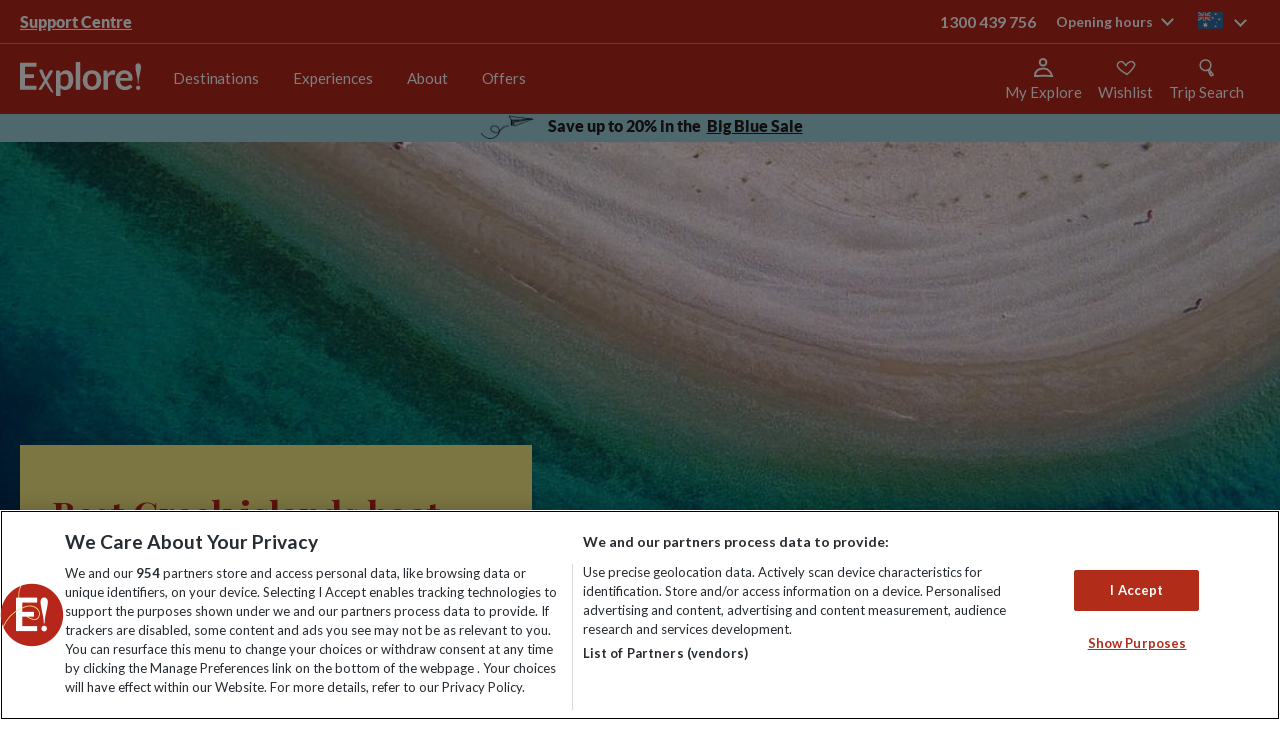

--- FILE ---
content_type: text/html; charset=utf-8
request_url: https://www.exploreworldwide.com.au/blog/best-greek-islands-boat-tours
body_size: 141693
content:
<!DOCTYPE html>
<html  lang="en-AU" lang="en-AU" xml:lang="en-AU">
<head id="head"><style>@charset "UTF-8";.ico-Airport:before{content:"\f101"}.ico-AwardWinning:before{content:"\f102"}.ico-Card:before{content:"\f103"}.ico-Cycle:before{content:"\f104"}.ico-Group-size:before{content:"\f105"}.ico-Hotel:before{content:"\f106"}.ico-Price-Promise:before{content:"\f107"}.ico-PricePromise:before{content:"\f108"}.ico-Tour:before{content:"\f109"}.ico-account:before{content:"\f10a"}.ico-airport-transfer:before{content:"\f10b"}.ico-bed:before{content:"\f10c"}.ico-calendar:before{content:"\f10d"}.ico-chat:before{content:"\f10e"}.ico-chevron-down:before{content:"\f10f"}.ico-chevron-left:before{content:"\f110"}.ico-chevron-right:before{content:"\f111"}.ico-chevron-up:before{content:"\f112"}.ico-circle-down:before{content:"\f113"}.ico-circle-up:before{content:"\f114"}.ico-collapse:before{content:"\f115"}.ico-cross:before{content:"\f116"}.ico-currency-card:before{content:"\f117"}.ico-cycling-grade:before{content:"\f118"}.ico-double-bed:before{content:"\f119"}.ico-expand:before{content:"\f11a"}.ico-explore-leaders:before{content:"\f11b"}.ico-flight:before{content:"\f11c"}.ico-group:before{content:"\f11d"}.ico-icon---zoom:before{content:"\f11e"}.ico-icon---zoom3x:before{content:"\f11f"}.ico-icon-social-facebook:before{content:"\f120"}.ico-icon-social-instagram:before{content:"\f121"}.ico-icon-social-pinterest:before{content:"\f122"}.ico-icon-social-twitter:before{content:"\f123"}.ico-icon-social-you-tube:before{content:"\f124"}.ico-iconfinder_bedroom-furniture-bed-double_bed:before{content:"\f125"}.ico-lmd-map:before{content:"\f126"}.ico-map:before{content:"\f127"}.ico-meals:before{content:"\f128"}.ico-menu:before{content:"\f129"}.ico-minus:before{content:"\f12a"}.ico-no-bed:before{content:"\f12b"}.ico-no-flight:before{content:"\f12c"}.ico-padlock:before{content:"\f12d"}.ico-phone:before{content:"\f12e"}.ico-plus:before{content:"\f12f"}.ico-price-guarantee:before{content:"\f130"}.ico-quote:before{content:"\f131"}.ico-room-single:before{content:"\f132"}.ico-room-triple:before{content:"\f133"}.ico-search:before{content:"\f134"}.ico-staff:before{content:"\f135"}.ico-star:before{content:"\f136"}.ico-stopwatch:before{content:"\f137"}.ico-swimming-pool:before{content:"\f138"}.ico-swimming:before{content:"\f139"}.ico-tick:before{content:"\f13a"}.ico-transport:before{content:"\f13b"}.ico-wifi-new:before{content:"\f13c"}.ico-wifi:before{content:"\f13d"}.ico-zoom2x:before{content:"\f13e"}@font-face{font-family:Icons;src:url(/assets/fonts/icons/icons.woff) format("woff");font-weight:400;font-style:normal}@font-face{font-family:Lato;src:url(/assets/fonts/lato/regular.woff2) format("woff2"),url(/assets/fonts/lato/regular.woff) format("woff");font-weight:400;font-style:normal;font-display:swap}@font-face{font-family:Lato;src:url(/assets/fonts/lato/italic.woff2) format("woff2"),url(/assets/fonts/lato/italic.woff) format("woff");font-weight:400;font-style:italic;font-display:swap}@font-face{font-family:Lato;src:url(/assets/fonts/lato/black-italic.woff2) format("woff2"),url(/assets/fonts/lato/black-italic.woff) format("woff");font-weight:800;font-style:italic;font-display:swap}@font-face{font-family:Lato;src:url(/assets/fonts/lato/black.woff2) format("woff2"),url(/assets/fonts/lato/black.woff) format("woff");font-weight:800;font-style:normal;font-display:swap}@font-face{font-family:Lato;src:url(/assets/fonts/lato/bold-italic.woff2) format("woff2"),url(/assets/fonts/lato/bold-italic.woff) format("woff");font-weight:700;font-style:italic;font-display:swap}@font-face{font-family:Lato;src:url(/assets/fonts/lato/bold.woff2) format("woff2"),url(/assets/fonts/lato/bold.woff) format("woff");font-weight:700;font-style:normal;font-display:swap}@font-face{font-family:Lato;src:url(/assets/fonts/lato/hairline-italic.woff2) format("woff2"),url(/assets/fonts/lato/hairline-italic.woff) format("woff");font-weight:100;font-style:italic;font-display:swap}@font-face{font-family:Lato;src:url(/assets/fonts/lato/hairline.woff2) format("woff2"),url(/assets/fonts/lato/hairline.woff) format("woff");font-weight:100;font-style:normal;font-display:swap}@font-face{font-family:lato;src:url(/assets/fonts/lato/light.woff2) format("woff2"),url(/assets/fonts/lato/light.woff) format("woff");font-weight:200;font-style:normal;font-display:swap}@font-face{font-family:Lato;src:url(/assets/fonts/lato/light-italic.woff2) format("woff2"),url(/assets/fonts/lato/light-italic.woff) format("woff");font-weight:200;font-style:italic;font-display:swap}@font-face{font-family:Playfair Display;src:url(/assets/fonts/playfair/PlayfairDisplay-Regular.woff2) format("woff2"),url(/assets/fonts/playfair/PlayfairDisplay-Regular.woff) format("woff");font-weight:400;font-style:normal;font-display:swap}@font-face{font-family:Playfair Display;src:url(/assets/fonts/playfair/PlayfairDisplay-Italic.woff2) format("woff2"),url(/assets/fonts/playfair/PlayfairDisplay-Italic.woff) format("woff");font-weight:400;font-style:italic;font-display:swap}@font-face{font-family:Playfair Display;src:url(/assets/fonts/playfair/PlayfairDisplay-Black.woff2) format("woff2"),url(/assets/fonts/playfair/PlayfairDisplay-Black.woff) format("woff");font-weight:900;font-style:normal;font-display:swap}@font-face{font-family:Playfair Display;src:url(/assets/fonts/playfair/PlayfairDisplay-BlackItalic.woff2) format("woff2"),url(/assets/fonts/playfair/PlayfairDisplay-BlackItalic.woff) format("woff");font-weight:900;font-style:italic;font-display:swap}@font-face{font-family:Playfair Display;src:url(/assets/fonts/playfair/PlayfairDisplay-Bold.woff2) format("woff2"),url(/assets/fonts/playfair/PlayfairDisplay-Bold.woff) format("woff");font-weight:700;font-style:normal;font-display:swap}@font-face{font-family:Playfair Display;src:url(/assets/fonts/playfair/PlayfairDisplay-BoldItalic.woff2) format("woff2"),url(/assets/fonts/playfair/PlayfairDisplay-BoldItalic.woff) format("woff");font-weight:700;font-style:italic;font-display:swap}@font-face{font-family:Playfair Display;src:url(/assets/fonts/playfair/PlayfairDisplay-ExtraBold.woff2) format("woff2"),url(/assets/fonts/playfair/PlayfairDisplay-ExtraBold.woff) format("woff");font-weight:800;font-style:normal;font-display:swap}@font-face{font-family:Playfair Display;src:url(/assets/fonts/playfair/PlayfairDisplay-ExtraBoldItalic.woff2) format("woff2"),url(/assets/fonts/playfair/PlayfairDisplay-ExtraBoldItalic.woff) format("woff");font-weight:800;font-style:italic;font-display:swap}@font-face{font-family:Playfair Display;src:url(/assets/fonts/playfair/PlayfairDisplay-Medium.woff2) format("woff2"),url(/assets/fonts/playfair/PlayfairDisplay-Medium.woff) format("woff");font-weight:500;font-style:normal;font-display:swap}@font-face{font-family:Playfair Display;src:url(/assets/fonts/playfair/PlayfairDisplay-MediumItalic.woff2) format("woff2"),url(/assets/fonts/playfair/PlayfairDisplay-MediumItalic.woff) format("woff");font-weight:500;font-style:italic;font-display:swap}@font-face{font-family:Playfair Display;src:url(/assets/fonts/playfair/PlayfairDisplay-SemiBold.woff2) format("woff2"),url(/assets/fonts/playfair/PlayfairDisplay-SemiBold.woff) format("woff");font-weight:600;font-style:normal;font-display:swap}@font-face{font-family:Playfair Display;src:url(/assets/fonts/playfair/PlayfairDisplay-SemiBoldItalic.woff2) format("woff2"),url(/assets/fonts/playfair/PlayfairDisplay-SemiBoldItalic.woff) format("woff");font-weight:600;font-style:italic;font-display:swap}.WebPartBorder{box-sizing:border-box!important}blockquote,body,dd,dl,dt,fieldset,figure,h1,h2,h3,h4,h5,h6,hr,html,iframe,legend,li,ol,p,pre,textarea,ul{margin:0;padding:0}h1,h2,h3,h4,h5,h6{font-size:100%;font-weight:400}ul{list-style:none}button,input,select,textarea{margin:0}audio,embed,img,object,video{max-width:100%;height:auto}iframe{border:0}main{display:block}table{border-collapse:collapse;border-spacing:0}td,th{padding:0;text-align:left}html{font-size:62.5%;box-sizing:border-box}*,html{font-family:Lato,Helvetica,Arial,sans-serif}body{min-width:320px;margin:0;color:#221e1f;font-size:14px;font-size:1.4rem;-webkit-font-smoothing:antialiased;-moz-osx-font-smoothing:grayscale;line-height:1.2}@media screen and (min-width:768px){body{margin-top:11.1rem}}body.searchHeader,body.trip-notes-body{margin-top:0}@media screen and (max-width:767px){body:not([data-class=explore-trip])>form{padding-top:10rem}}@media screen and (max-width:767px){body.searchHeader>form{padding-top:0}}*,:after,:before{box-sizing:inherit}[class*=" ico-"]:before,[class^=ico-]:before{font-family:Icons}a{color:#b12d1a;text-decoration:none}::selection{background:#b12d1a;color:#fff}.gl-hide{position:absolute;width:0;height:0;overflow:hidden;clip:rect(1px,1px,1px,1px)}.gl-wrap{max-width:1280px;max-width:128rem;margin:0 auto;padding:0 20px;padding:0 2rem}.gl-richtext li{padding-left:5px;padding-left:.5rem}.gl-richtext p{font-size:16px;font-size:1.6rem;line-height:22px;line-height:2.2rem;margin-bottom:22px;margin-bottom:2.2rem;color:#221e1f}.gl-richtext img{padding:10px 0;padding:1rem 0}.gl-richtext ul{list-style-type:disc;margin-left:1.2em}.gl-richtext ol,.gl-richtext ul{margin-bottom:20px;margin-bottom:2rem}.gl-richtext ol{list-style-type:decimal;padding-left:1.2em}.gl-richtext h1{font-size:44px;font-size:4.4rem;font-weight:800;margin-bottom:10px;margin-bottom:1rem}.gl-richtext h2{font-size:28px;font-size:2.8rem}.gl-richtext h2,.gl-richtext h3{font-weight:700;margin-bottom:10px;margin-bottom:1rem}.gl-richtext h3{font-size:22px;font-size:2.2rem}#responseiq-app-container{z-index:99999!important}.svg-symbols,.svg-symbols--atf{height:0;overflow:hidden;position:absolute;top:-1000px}svg{overflow:visible}.eww-loadingspinner{position:relative;margin:0 auto;width:70px}.eww-loadingspinner:before{content:"";display:block;padding-top:100%}.eww-loadingspinner-text{text-align:center;font-weight:900;font-style:italic;font-size:18px;margin-top:20px}.eww-loadingspinner-text.nomargin{margin:0}.eww-loadingspinner-circular{animation:a 2s linear infinite;height:100%;-ms-transform-origin:center center;transform-origin:center center;width:100%;position:absolute;top:0;bottom:0;left:0;right:0;margin:auto}.eww-loadingspinner-path{stroke-dasharray:1,200;stroke-dashoffset:0;animation:b 1.5s ease-in-out infinite,c 6s ease-in-out infinite;stroke-linecap:round}.eww-loadingspinner-path.white{animation:b 1.5s ease-in-out infinite,d 6s ease-in-out infinite}@keyframes a{to{transform:rotate(1turn)}}@keyframes b{0%{stroke-dasharray:1,200;stroke-dashoffset:0}50%{stroke-dasharray:89,200;stroke-dashoffset:-35px}to{stroke-dasharray:89,200;stroke-dashoffset:-124px}}@keyframes c{0%,to{stroke:#252525}40%{stroke:#252525}66%{stroke:#252525}80%,90%{stroke:#252525}}@keyframes d{0%,to{stroke:#eee}40%{stroke:#eee}66%{stroke:#eee}80%,90%{stroke:#eee}}.hd-header{background-color:#b7261b;-webkit-backdrop-filter:blur(4px);backdrop-filter:blur(4px);width:100%;position:fixed;top:0;z-index:11}.hd-header.wishlist-animate{position:-webkit-sticky!important;position:sticky!important;z-index:9999}body.searchHeader .hd-header{position:relative}.hd-wrap{max-width:1280px;max-width:128rem;margin:0 auto;padding:0 20px;padding:0 2rem;display:-ms-flexbox;display:flex;z-index:5;-ms-flex-align:center;align-items:center;padding:16px 24px}@media screen and (min-width:768px){.hd-wrap{height:7rem;padding:2rem}}.hd-logo-link{display:inline-block;margin-right:auto}@media screen and (min-width:768px){.hd-logo-link{padding:3.5rem 0;margin-right:0}}.hd-logo{display:block;max-width:121px}@media screen and (min-width:768px){.hd-logo{max-width:auto}}.hd-burger{position:relative;-webkit-user-select:none;-ms-user-select:none;user-select:none}@media screen and (min-width:768px){.hd-burger{display:none}}.hd-burger:after,.hd-burger:before,.hd-burger span{background-size:100%;content:"";display:block;height:3.53px;transition:transform .1s ease,background-color .1s ease;width:23.65px}.hd-burger:before{background-image:url("data:image/svg+xml;charset=utf8,%3Csvg%20width%3D%2225%22%20height%3D%224%22%20viewBox%3D%220%200%2025%204%22%20fill%3D%22none%22%20xmlns%3D%22http%3A%2F%2Fwww.w3.org%2F2000%2Fsvg%22%3E%3Cpath%20d%3D%22M24.5153%202.28365C24.5415%202.90442%2024.0594%203.42885%2023.4387%203.455C16.5015%203.74716%2012.1667%203.16713%209.03467%202.71071L8.80164%202.67672C5.77855%202.2356%204.18628%202.00327%202.36396%202.64403C1.77782%202.85013%201.13558%202.54204%200.929481%201.9559C0.723383%201.36976%201.03147%200.727521%201.61761%200.521423C3.97556%20-0.307678%206.09844%200.0046823%208.86664%200.411996C9.02854%200.435818%209.19265%200.459964%209.35913%200.484226C12.4157%200.929654%2016.5989%201.49107%2023.344%201.20699C23.9648%201.18085%2024.4892%201.66288%2024.5153%202.28365Z%22%20fill%3D%22white%22%2F%3E%3C%2Fsvg%3E")}.hd-burger:after{background-image:url("data:image/svg+xml;charset=utf8,%3Csvg%20width%3D%2225%22%20height%3D%224%22%20viewBox%3D%220%200%2025%204%22%20fill%3D%22none%22%20xmlns%3D%22http%3A%2F%2Fwww.w3.org%2F2000%2Fsvg%22%3E%3Cpath%20d%3D%22M24.1642%202.99376C24.7411%202.58084%2024.8432%201.81793%2024.3921%201.28975C23.9411%200.761564%2023.1077%200.668127%2022.5308%201.08105C22.4021%201.17316%2022.1057%201.30566%2021.5351%201.40843C20.9841%201.50766%2020.2835%201.56096%2019.4461%201.57056C17.77%201.58978%2015.71%201.43367%2013.5152%201.22346C12.7065%201.146%2011.8745%201.06063%2011.0422%200.975221C9.65485%200.832856%208.26658%200.690399%206.98411%200.584407C4.94125%200.41557%202.99422%200.321999%201.53952%200.484033C0.812547%200.565008%200.294926%201.17016%200.383376%201.83569C0.471827%202.50121%201.13285%202.97508%201.85982%202.8941C3.00534%202.76651%204.6989%202.83326%206.74566%203.00242C8.00672%203.10664%209.33611%203.24317%2010.6971%203.38295C11.5353%203.46903%2012.3857%203.55637%2013.2393%203.63812C15.4409%203.84899%2017.635%204.01937%2019.4793%203.99822C20.4022%203.98763%2021.2785%203.92902%2022.047%203.79061C22.796%203.65573%2023.5619%203.42483%2024.1642%202.99376Z%22%20fill%3D%22white%22%2F%3E%3C%2Fsvg%3E")}.hd-burger span{background-image:url("data:image/svg+xml;charset=utf8,%3Csvg%20width%3D%2226%22%20height%3D%225%22%20viewBox%3D%220%200%2026%205%22%20fill%3D%22none%22%20xmlns%3D%22http%3A%2F%2Fwww.w3.org%2F2000%2Fsvg%22%3E%3Cpath%20d%3D%22M6.51455%202.69822C4.58101%202.64871%202.94363%202.73652%201.75715%203.01649C1.15244%203.15918%200.546548%202.78463%200.403858%202.17992C0.261169%201.57521%200.635713%200.969315%201.24043%200.826625C2.7136%200.479011%204.58324%200.398028%206.57215%200.448957C8.57727%200.500301%2010.7804%200.688689%2012.9506%200.91436C14.2601%201.05053%2015.5477%201.19862%2016.7752%201.3398C19.6817%201.67407%2022.2513%201.96959%2023.976%201.97637C24.5974%201.97881%2025.0991%202.48447%2025.0966%203.10579C25.0942%203.7271%2024.5885%204.2288%2023.9672%204.22636C22.1106%204.21906%2019.3313%203.89946%2016.3537%203.55705C15.1581%203.41956%2013.9305%203.27839%2012.7179%203.15229C10.5667%202.9286%208.43188%202.74732%206.51455%202.69822Z%22%20fill%3D%22white%22%2F%3E%3C%2Fsvg%3E");margin:5px 0;margin:.5rem 0;text-indent:-100%;overflow:hidden;margin:4px 0}.hd-burger.open span{background-image:none}.hd-burger.open:before{-ms-transform:translateY(.8rem) rotate(45deg);transform:translateY(.8rem) rotate(45deg)}.hd-burger.open:after{-ms-transform:translateY(-.8rem) rotate(-45deg);transform:translateY(-.8rem) rotate(-45deg)}.hd-burger.open+.hn-nav{display:block}.header-link{-ms-flex-align:center;align-items:center;cursor:pointer;display:-ms-flexbox;display:flex;-ms-flex-direction:column;flex-direction:column;min-width:-webkit-fit-content;min-width:fit-content;margin-right:16px;position:relative}.header-link svg{height:20px;width:20px}.header-link__text{display:none;color:#fff;font-size:15px;margin-top:5px}@media screen and (min-width:840px){.header-link__text{display:block}}.hn-nav{display:none;position:absolute;left:0;top:100%;width:100%;transition:transform .25s}@media screen and (min-width:768px){.hn-nav{display:block;position:static;background-color:none;vertical-align:top}.hn-nav.level-1,.hn-nav.level-2,.hn-nav.level-3{-ms-transform:none;transform:none}}@media screen and (max-width:767px){.hn-nav.level-1{-ms-transform:translateX(0);transform:translateX(0)}.hn-nav.level-2{-ms-transform:translateX(-100%);transform:translateX(-100%)}.hn-nav.level-3{-ms-transform:translateX(-200%);transform:translateX(-200%)}}.hn-primary{border-top:1px solid #e9e9e9;display:block;height:100vh;background:rgba(0,0,0,.4)}@media screen and (min-width:768px){.hn-primary{display:-ms-flexbox;display:flex;height:7rem;background:none;padding:0;margin-left:2rem;overflow-y:none;border-top:0}}.hn-redBar{font-size:28px;font-size:2.8rem;font-weight:700;font-size:32px;letter-spacing:-1px;font-weight:900;text-align:left;margin-top:16px}.hn-redBar:after{content:"";display:block;height:4px;width:49px;background:#b12d1a;margin:12px 0 15px}.hn-menu-desc{font-size:16px;font-size:1.6rem;margin:15px 0 31px;line-height:22px;line-height:2.2rem;text-align:left}.hn-menu-btn{display:inline-block;text-transform:uppercase;font-family:Lato,sans-serif;font-size:12px;font-size:1.2rem;font-weight:700;text-align:center;letter-spacing:1.5px;text-decoration:none;padding:15px 30px;padding:1.5rem 3rem;transition:.3s ease;border:2px solid #252525;color:#252525;padding:17px 49px;font-weight:900}@media screen and (max-width:767px){.hn-first:not(:last-child):after,.hn-second:not(:last-child):after{content:"";display:block;margin:0 auto;width:90%;height:1px;background-color:#e9e9e9}}.hn-first{background:#fff}@media screen and (min-width:768px){.hn-first{display:-ms-flexbox;display:flex;-ms-flex-pack:center;justify-content:center;-ms-flex-direction:column;flex-direction:column;text-align:center}.hn-first:hover .hn-primary-link{color:#252525}.hn-first:hover .hn-primary-link:after{border-top-color:pink}}@media screen and (min-width:1025px){.hn-chevron-right{padding-left:1rem;font-size:1.25rem}.hn-chevron-right:before{content:"";font-family:Icons;display:inline-block}}@media screen and (max-width:767px){.hn-primary-link:after{content:"";font-family:Icons;display:inline-block;position:absolute;right:3rem;padding:0}}.hn-primary-link{display:block;position:relative;padding:24px 20px;padding:2.4rem 2rem;text-decoration:none;color:#252525;font-family:Lato,sans-serif;font-size:12px;font-size:1.2rem;text-transform:uppercase;letter-spacing:1.5px}@media screen and (min-width:768px){.hn-primary-link{font-size:1.7rem;text-transform:none;font-weight:700;margin:0 2rem;padding:0;padding-bottom:4px;line-height:2.1rem;color:#252525;letter-spacing:-.09px;border-bottom:2px solid #fff}.hn-primary-link:hover{border-bottom:2px solid #b12d1a}}.hn-primary li:first-of-type{padding-top:10px;padding-top:1rem}@media screen and (min-width:768px){.hn-primary li:first-of-type{padding-top:0}}.hn-primary li:last-of-type{padding-bottom:10px;padding-bottom:1rem}@media screen and (min-width:768px){.hn-primary li:last-of-type{padding-bottom:0}}@media screen and (max-width:767px){.hn-second:not(:last-child):after{content:"";display:block;margin:0 auto;width:90%;height:1px;background-color:#e9e9e9}}.hn-second{background:#fff}.hn-second:last-child{border-bottom:0;padding-bottom:10px}@media screen and (min-width:768px){.hn-second{border-bottom:0;display:-ms-flexbox;display:flex;text-align:left;-ms-flex-direction:column;flex-direction:column;max-width:100%}}@media screen and (max-width:767px){.hn-third:not(:last-child):after{content:"";display:block;margin:0 auto;width:90%;height:1px;background-color:#e9e9e9}}.hn-third{position:relative}@media screen and (max-width:767px){.hn-third{box-shadow:0 2px 4px 0 rgba(0,0,0,.15);position:relative}.hn-third:last-child{border-bottom:0;padding-bottom:10px}}.hn-secondary-link,.hn-tertiary-link{display:block;background-color:#fff;color:#252525;text-decoration:none;font-size:12px;font-size:1.2rem;padding:20px;padding:2rem;text-transform:uppercase}@media screen and (min-width:768px) and (max-width:1024px){.hn-secondary-link,.hn-tertiary-link{border-bottom:0;padding:2rem 3.4rem}}@media screen and (min-width:768px){.hn-secondary-link,.hn-tertiary-link{background-color:#fff;font-weight:400;font-size:1.6rem;text-transform:none;color:#252525;padding:.7rem .5rem}.hn-secondary-link:hover,.hn-tertiary-link:hover{color:#b12d1a;text-decoration:underline}}.hn-secondary-link:after,.hn-tertiary-link:after{content:"";font-family:Icons;display:inline-block;position:absolute;right:25px;right:2.5rem}@media screen and (min-width:768px){.hn-secondary-link:after,.hn-tertiary-link:after{content:none}}@media screen and (min-width:1025px){.hn-secondary-link-arrow:after,.hn-tertiary-link-arrow:after{content:"";font-family:Icons;display:inline-block;position:inherit;color:#fff;padding-left:1rem;font-size:1.25rem}}@media screen and (min-width:1025px){.hn-secondary-link-arrow:hover:after,.hn-tertiary-link-arrow:hover:after{color:#b12d1a}}.hn-view-all{font-weight:700;color:#252525;padding-bottom:30px;padding-bottom:3rem}.hn-secondary,.hn-tertiary{visibility:hidden;transition:.2s ease;position:absolute;top:0;left:100%;width:100%;z-index:3;background:#fff}@media screen and (max-width:767px){.hn-secondary.open,.hn-tertiary.open{background:rgba(0,0,0,.4)}}.hn-mobile-scroll{overflow-x:hidden;overflow-y:auto;-webkit-overflow-scrolling:touch;-ms-overflow-style:-ms-autohiding-scrollbar}.hd-mobile-body-scroll{overflow-y:hidden;position:fixed}.hn-parent{display:none}@media screen and (max-width:767px){.hn-parent:after{content:"";display:block;margin:0 auto;width:90%;height:1px;background-color:#e9e9e9}}@media screen and (min-width:768px){.hn-parent{background-color:#fff;font-size:2.8rem}}.hn-parent-link{display:block;padding:20px;padding:2rem;text-decoration:none;font-size:12px;font-size:1.2rem;background-color:#fff;color:#252525}@media screen and (min-width:768px){.hn-parent-link{padding:1rem}}.hn-previous{background-color:#fff;border-top:1px solid #e9e9e9}.hn-previous:after{content:"";display:block;margin:0 auto;width:90%;height:1px;background-color:#e9e9e9}@media screen and (min-width:768px){.hn-previous{display:none}}.hn-previous-link{display:block;padding:20px;padding:2rem;text-decoration:none;font-size:12px;font-size:1.2rem;color:#252525}.hn-previous-link:before{content:"";font-family:Icons;display:inline-block;margin-right:15px;margin-right:1.5rem}.hn-secondary{box-shadow:0 2px 4px 0 rgba(0,0,0,.15);background:#fff;width:100%}@media screen and (min-width:768px){.hn-secondary{overflow:hidden;position:absolute;left:0;top:100%;background:#fff;padding:0 2rem 4.5rem}}.hn-secondary.open,.hn-tertiary.open{visibility:visible;opacity:1}@media screen and (min-width:768px){.hn-secondary.notransition{transition:none!important}}.hn-secondary.closed,.hn-tertiary.closed{visibility:hidden;opacity:0;transition:.2s ease;display:-ms-flexbox;display:flex;z-index:-1}.hn-secondary.closed .hn-menu-wrap,.hn-tertiary.closed .hn-menu-wrap{position:relative;z-index:9}@media screen and (min-width:768px){.hn-secondary-max-limit{position:relative;max-width:124rem;margin:0 auto;display:-ms-flexbox;display:flex;border-top:1px solid #252525;padding:1.5rem 0;min-height:350px;overflow:hidden}}.hn-secondary-wrap{max-width:1280px;max-width:128rem;margin:0 auto;padding:0 20px;padding:0 2rem;position:relative;padding:0;text-transform:uppercase;font-size:12px;font-size:1.2rem;letter-spacing:1.5px;display:block;height:100vh}@media screen and (min-width:768px){.hn-secondary-wrap{position:static;max-width:none;margin:0;display:-ms-flexbox;display:flex;-ms-flex-flow:column wrap;flex-flow:column wrap;max-height:338px;width:100%;-ms-flex:1;flex:1;letter-spacing:normal}}.hn-tertiary{position:absolute;width:100%;background:#fff;text-transform:uppercase}@media screen and (min-width:768px){.hn-tertiary{display:-ms-flexbox;display:flex;-ms-flex-align:start;align-items:flex-start;text-transform:none;top:0;left:0;bottom:0;right:0;padding-top:1.5rem}}.hn-tertiary-list{display:block;height:auto;width:100%}@media screen and (max-width:767px){.hn-tertiary-list{min-height:calc(100vh - 10.5rem);overflow-x:hidden;overflow-y:auto}}@media screen and (min-width:768px){.hn-tertiary-list{margin:0 30px 0 49px;column-count:3;-ms-flex:1;flex:1;column-fill:auto}.hn-tertiary-list .hn-parent{display:block;width:100%;column-span:all;border-bottom:0}.hn-tertiary-list .hn-secondary-link{background-color:#fff;color:#38424f;border-bottom:0;font-size:2.8rem;padding:0 1rem;margin-bottom:1rem}.hn-tertiary-list .hn-secondary-link:hover{color:#b12d1a;text-decoration:underline}}@media screen and (max-width:767px){.hn-parent,.hn-previous,.hn-third{background:#fff}}.hn-menu-desc-wrap{display:none}@media screen and (min-width:768px){.hn-menu-desc-wrap{display:block;width:41%;padding:0 3rem 0 0;text-align:left;border-right:1px solid #252525}}.hn-menu-wrap{margin:0}@media screen and (min-width:768px){.hn-menu-wrap{-ms-flex:1;flex:1;margin:0 30px 0 49px;z-index:9}}.hn-menu-title{display:none}@media screen and (min-width:768px){.hn-menu-title{color:#252525;text-align:left;margin:15px 0 12px;text-transform:uppercase;padding-left:5px;font-weight:700;letter-spacing:1.5px;font-size:1.2rem;display:block}}@media screen and (min-width:768px){.hn-menu-title-arrow{margin-right:5px}.hn-menu-title-arrow:before{content:"";font-family:Icons;display:inline-block}}.hn-menu-title-back:hover{color:#b12d1a}.hn-psearch-close{position:absolute;right:0;top:0;margin:21px 12px;width:32px;height:32px;z-index:1}@media screen and (min-width:768px){.hn-psearch-close{right:0;top:0;margin:22px}}.hn-psearch-close:hover:after,.hn-psearch-close:hover:before{background-color:#af290f}.hn-psearch-close:after,.hn-psearch-close:before{position:absolute;left:15px;content:" ";height:33px;width:2px;background-color:#2a2a2a}.hn-psearch-close:before{-ms-transform:rotate(45deg);transform:rotate(45deg)}.hn-psearch-close:after{-ms-transform:rotate(-45deg);transform:rotate(-45deg)}@media screen and (min-width:768px){.add-border{border-bottom:2px solid #b12d1a}}.remove-border{border-bottom:0}.light-green{background-color:#cbdebf!important}.light-yellow{background-color:#f7ed85!important}.light-blue{background-color:#9ed1de!important}.light-pink{background-color:#f2d9e8!important}.exp-nav-new{display:none;left:0;position:static;top:100%;width:100%}@media screen and (min-width:768px){.exp-nav-new{display:block}}.exp-nav-new__primary{display:-ms-flexbox;display:flex;-ms-flex-direction:row;flex-direction:row;height:70px;height:7rem;margin-left:15px;margin-left:1.5rem}.exp-nav-new__primary-item{display:-ms-flexbox;display:flex;-ms-flex-direction:column;flex-direction:column;-ms-flex-pack:center;justify-content:center;text-align:center}.exp-nav-new__primary-link{border-bottom:2px solid transparent;color:#fff;font-family:Lato,sans-serif;font-size:rem-18;font-weight:400;letter-spacing:-.09px;line-height:21px;line-height:2.1rem;margin:0 0 0 15px;padding:0}.exp-nav-new__primary-link--active,.exp-nav-new__primary-link:hover{border-bottom:2px solid #fff}@media screen and (min-width:1025px){.exp-nav-new__primary-link{font-size:15px;margin:0 1.7rem}}.exp-nav-new-mobile{background-color:#b7261b;border-top:1px solid #f66;display:none;left:0;pointer-events:none;position:absolute;top:102px;visibility:hidden;width:100%}.exp-nav-new-mobile--active{display:block;pointer-events:all;visibility:visible}@media screen and (min-width:768px){.exp-nav-new-mobile,.exp-nav-new-mobile--active{pointer-events:none;visibility:hidden}}.exp-nav-new-mobile__primary{max-height:calc(100vh - 106px);overflow-y:scroll}.exp-nav-new-mobile__primary-item{border-bottom:1px solid #f66}.exp-nav-new-mobile__primary-item:last-child{border-bottom:0}.exp-nav-new-mobile__primary-wrapper{-ms-flex-align:center;align-items:center;display:-ms-flexbox;display:flex;-ms-flex-direction:row;flex-direction:row}.exp-nav-new-mobile__primary-wrapper--active .exp-nav-new-mobile__primary-expander{color:#fff;-ms-transform:rotate(-90deg);transform:rotate(-90deg)}.exp-nav-new-mobile__primary-wrapper--active .exp-nav-new-mobile__primary-link{color:#fff}.exp-nav-new-mobile__primary-expander,.exp-nav-new-mobile__primary-link{color:#fff;font-family:Lato,sans-serif;font-size:16px}.exp-nav-new-mobile__primary-link{display:block;-ms-flex-positive:1;flex-grow:1;font-weight:700;padding:18px 0 18px 24px}.exp-nav-new-mobile__primary-expander{cursor:pointer;display:block;font-weight:400;padding:18px 24px;-ms-transform:rotate(90deg);transform:rotate(90deg);transition:transform .25s ease-in-out}.exp-nav-new__secondary{background-color:#f66;display:block;left:-9999px;pointer-events:none;position:absolute;visibility:hidden;width:100%}.exp-nav-new__secondary--active{left:0;pointer-events:all;right:0;visibility:visible}.exp-nav-new__secondary-list{display:-ms-flexbox;display:flex;-ms-flex-direction:row;flex-direction:row;-ms-flex-wrap:wrap;flex-wrap:wrap;margin:0 auto;max-width:1280px;max-width:128rem;padding:13px 20px;padding:1.3rem 2rem}.exp-nav-new__secondary-item{display:-ms-flexbox;display:flex;-ms-flex-pack:center;justify-content:center;-ms-flex-align:center;align-items:center;padding:5px 24px 5px 0}.exp-nav-new__secondary-item:first-child{padding-left:0}.exp-nav-new__secondary-link{border-bottom:1px solid transparent;color:#fff;font-family:Lato,sans-serif;font-size:16px;font-weight:800;letter-spacing:-.09px;line-height:17px}.exp-nav-new__secondary-link--active,.exp-nav-new__secondary-link:hover{border-bottom:1px solid #fff}.exp-nav-new-mobile__secondary{background-color:#f66;height:0;overflow:hidden;pointer-events:none;visibility:hidden}.exp-nav-new-mobile__secondary--active{height:auto;pointer-events:all;visibility:visible}@media screen and (min-width:768px){.exp-nav-new-mobile__secondary,.exp-nav-new-mobile__secondary--active{height:0;pointer-events:none;visibility:hidden}}.exp-nav-new-mobile__secondary-item{border-bottom:1px solid #b7261b}.exp-nav-new-mobile__secondary-item:last-child{border-bottom:0}.exp-nav-new-mobile__secondary-wrapper{display:-ms-flexbox;display:flex;-ms-flex-direction:row;flex-direction:row;-ms-flex-align:center;align-items:center}.exp-nav-new-mobile__secondary-wrapper--active .exp-nav-new-mobile__secondary-expander{color:#fff;-ms-transform:rotate(-90deg);transform:rotate(-90deg)}.exp-nav-new-mobile__secondary-wrapper--active .exp-nav-new-mobile__secondary-link{color:#fff}.exp-nav-new-mobile__secondary-expander,.exp-nav-new-mobile__secondary-link{color:#fff;font-family:Lato,sans-serif;font-size:16px}.exp-nav-new-mobile__secondary-link{display:block;-ms-flex-positive:1;flex-grow:1;padding:20px 0 20px 20px;font-weight:700}.exp-nav-new-mobile__secondary-expander{cursor:pointer;display:block;font-weight:400;padding:18px 24px;padding:20px;-ms-transform:rotate(90deg);transform:rotate(90deg);transition:transform .25s ease-in-out}.exp-nav-new__tertiary{background-color:#fff;border-bottom:1px solid #b12d1a;display:block;left:0;pointer-events:none;position:absolute;visibility:hidden;width:100%}.exp-nav-new__tertiary--active{pointer-events:all;visibility:visible}.exp-nav-new__tertiary-list{display:-ms-flexbox;display:flex;-ms-flex-direction:row;flex-direction:row;-ms-flex-wrap:nowrap;flex-wrap:nowrap;margin:0 auto;max-width:1280px;max-width:128rem;padding:32px 20px;padding:32px 2rem}.exp-nav-new__tertiary-item{border-left:1px solid #f1f1ef;padding-left:17px}.exp-nav-new__tertiary-item:first-child{border-left:0;padding-left:0}.exp-nav-new__tertiary-item:first-child .exp-nav-new__tertiary-header{padding:0 15px 15px 0}.exp-nav-new__tertiary-item:first-child .exp-nav-new__quaternary{padding:0 15px 0 0}.exp-nav-new__tertiary-header{-ms-flex-align:center;align-items:center;display:-ms-flexbox;display:flex;-ms-flex-direction:row;flex-direction:row;-ms-flex-pack:start;justify-content:flex-start;padding:0 15px 15px}.exp-nav-new__tertiary-link,.exp-nav-new__tertiary-splitter,.exp-nav-new__tertiary-title{font-family:Lato,sans-serif;font-size:15px;font-weight:800}.exp-nav-new__tertiary-title{text-align:left}.exp-nav-new__tertiary-splitter{padding:0 5px}.exp-nav-new-mobile__tertiary{background-color:#f4f4f4;height:0;overflow:hidden;pointer-events:none;visibility:hidden}.exp-nav-new-mobile__tertiary--active{height:auto;pointer-events:all;visibility:visible}@media screen and (min-width:768px){.exp-nav-new-mobile__tertiary,.exp-nav-new-mobile__tertiary--active{height:0;pointer-events:none;visibility:hidden}}.exp-nav-new-mobile__tertiary-item{border-bottom:1px solid #f1f1ef}.exp-nav-new-mobile__tertiary-item:first-child{border-top:1px solid #b7261b}.exp-nav-new-mobile__tertiary-label{color:#000;display:block;-ms-flex-positive:1;flex-grow:1;font-family:Lato,sans-serif;font-size:16px;font-weight:800;padding:20px 0 20px 20px}.exp-nav-new__quaternary{padding:0 15px}.exp-nav-new__quaternary-list{column-gap:15px}.exp-nav-new__quaternary-item{padding-bottom:10px;text-align:left}.exp-nav-new__quaternary-item:last-child{padding-bottom:0}.exp-nav-new-mobile__quaternary{border-top:1px solid #f1f1ef}.exp-nav-new-mobile__quaternary-item{border-bottom:1px solid #f1f1ef}.exp-nav-new-mobile__quaternary-item:last-child{border-bottom:0}.exp-nav-new-mobile__quaternary-link{color:#000;display:block;font-family:Lato,sans-serif;font-size:16px;font-weight:400;padding:20px 0 20px 32px}.exp-nav-new__quaternary-image-pod{-ms-flex-align:start;align-items:flex-start;display:-ms-flexbox;display:flex;-ms-flex-direction:row;flex-direction:row;-ms-flex-pack:start;justify-content:flex-start;min-height:94px;page-break-inside:avoid}.exp-nav-new__quaternary-image-pod-image{height:94px;width:33.33%}.exp-nav-new__quaternary-image-pod-image span{background-position:50%,50%;background-repeat:no-repeat;background-size:cover;display:block;height:100%;width:100%}.exp-nav-new__quaternary-image-pod-info{-ms-flex-align:start;align-items:flex-start;background-color:#f6f6f6;display:-ms-flexbox;display:flex;-ms-flex-direction:column;flex-direction:column;height:94px;-ms-flex-pack:center;justify-content:center;padding:16px;width:66.66%}.exp-nav-new__quaternary-image-pod-info span{font-family:Lato,sans-serif;font-size:12px;font-weight:400;padding-bottom:5px;width:100%}.exp-nav-new__quaternary-image-pod-info a{color:#b12d1a;font-family:Lato,sans-serif;font-size:12px;font-weight:800}@media screen and (min-width:1025px){.exp-nav-new__quaternary-image-pod-info a,.exp-nav-new__quaternary-image-pod-info span{font-size:14px}}.exp-nav-new__quaternary-standard-pod{color:#000;font-family:Lato,sans-serif;font-size:15px;font-weight:400;line-height:21px}.exp-nav-new__quaternary-standard-pod:hover{text-decoration:underline}.exp-nav-new__quaternary-standard-pod--primary{color:#b7261b;font-weight:800}.exp-wishlist-header-container{position:relative}@media screen and (max-width:767px){.exp-wishlist-header-container{-ms-flex-positive:1;flex-grow:1;display:-ms-flexbox;display:flex;-ms-flex-pack:end;justify-content:flex-end}}.exp-wishlist-header{-ms-flex-align:center;align-items:center;color:#fff;display:-ms-flexbox;display:flex;-ms-flex-direction:row;flex-direction:row;font-size:17px;font-size:1.7rem;font-weight:700;margin:0 0 0 16px;margin:0 0 0 1.6rem;position:relative}.exp-wishlist-header:hover,.exp-wishlist-header:visited{color:#fff}.exp-wishlist-header__icon{background-image:url("data:image/svg+xml;charset=UTF-8,%3csvg width='32' height='32' viewBox='0 0 32 32' fill='none' xmlns='http://www.w3.org/2000/svg'%3e%3cpath d='M31.9613 9.88283C31.9413 9.83283 31.9413 9.71283 31.9313 9.59283C31.9313 9.43283 31.9113 9.26283 31.8813 9.10283C31.8013 8.76283 31.6813 8.43283 31.4913 8.08283C31.2113 7.55283 30.8313 7.07283 30.4813 6.64283C29.8413 5.84283 28.7213 4.80283 27.5213 4.27283C26.9013 4.00283 26.2913 4.00283 25.7513 4.02283H25.4013C24.8213 4.02283 24.1913 4.04283 23.5213 4.31283C23.3713 4.37283 23.2213 4.42283 23.0413 4.48283C22.7113 4.59283 22.3313 4.71283 21.9713 4.92283C21.7913 5.03283 21.6213 5.14283 21.3913 5.28283C21.0813 5.48283 20.8013 5.66283 20.4713 5.83283C20.2513 5.94283 20.0713 6.07283 19.8513 6.23283C19.6713 6.36283 19.5113 6.48283 19.3313 6.55283C18.8413 6.74283 18.4313 7.03283 18.0013 7.48283C17.7113 7.79283 17.4913 8.12283 17.2513 8.47283C17.1513 8.62283 17.0513 8.77283 16.9413 8.91283C16.8713 9.00283 16.7913 9.09283 16.7013 9.19283C16.5713 9.33283 16.4113 9.50283 16.2813 9.70283C16.1913 9.56283 16.1013 9.41283 16.0013 9.22283C15.9413 9.12283 15.8813 9.01283 15.8113 8.91283C15.2213 7.96283 14.4613 7.12283 13.4213 6.28283L13.1813 6.09283C12.4313 5.48283 11.6513 4.85283 10.6813 4.44283C10.0413 4.17283 9.40132 4.02283 8.79132 4.00283C8.37132 3.98283 8.00132 4.07283 7.68132 4.14283C7.48132 4.18283 7.28132 4.23283 7.08132 4.24283C6.47132 4.28283 5.94132 4.34283 5.27132 4.74283C4.75132 5.05283 4.27132 5.42283 3.92132 5.70283L3.57132 5.97283C3.26132 6.21283 2.94132 6.46283 2.65132 6.74283C2.27132 7.10283 2.09132 7.52283 1.93132 7.89283C1.88132 8.00283 1.84132 8.11283 1.78132 8.21283C1.19132 9.44283 0.841318 10.5428 1.07132 11.9428C1.29132 13.2428 1.67132 14.2328 2.28132 15.0628C2.64132 15.5528 2.97132 16.0728 3.29132 16.5828C3.56132 17.0028 3.83132 17.4428 4.12132 17.8628C4.66132 18.6428 5.49132 19.3128 6.22132 19.9028L6.50132 20.1228C8.47132 21.7228 10.2713 23.1528 12.2713 24.4128L12.9413 24.8428C13.6213 25.2728 14.3313 25.7228 15.0613 26.1328C15.4113 26.3228 15.7113 26.5928 16.0513 26.9128C16.4413 27.2628 16.8813 27.6628 17.4713 27.9628L17.5813 28.0128H18.4913L18.7013 27.7328C18.7713 27.6328 18.9713 27.5028 19.1313 27.3928C19.2813 27.2928 19.4413 27.1928 19.5713 27.0728C19.7513 26.9228 19.9313 26.7728 20.1713 26.5828C20.3413 26.4528 20.5013 26.3228 20.6713 26.1828C21.4613 25.5328 22.1913 24.8328 22.9213 24.1228C24.1113 22.9728 25.3513 21.7228 26.3713 20.2528C26.9013 19.4828 27.5213 18.7428 28.0713 18.0828C28.6313 17.4028 29.2113 16.7028 29.7413 15.9628C30.9613 14.2328 31.6713 12.5428 31.9913 10.5528V10.0728L31.9513 9.87283L31.9613 9.88283ZM29.5913 9.79283C29.4213 11.8928 28.3813 14.0228 26.4213 16.2928C25.7813 17.0428 25.1713 17.8228 24.5513 18.6228C23.4313 20.0728 22.2713 21.5628 20.8713 22.7728L20.5913 23.0228C20.1413 23.4128 19.6813 23.8128 19.2113 24.1728L18.9513 24.3628C18.7613 24.5028 18.5613 24.6528 18.3813 24.8128L18.2013 24.9828C18.1213 25.0628 18.0213 25.1728 18.0313 25.1928C17.9713 25.1628 17.8013 24.9728 17.7313 24.9028C17.6113 24.7628 17.4713 24.6128 17.3313 24.5028C16.8713 24.1428 16.3613 23.8928 15.8413 23.6328C15.7213 23.5728 15.6013 23.5128 15.4813 23.4528C15.2513 23.3328 15.0413 23.1928 14.7913 23.0428C14.5213 22.8728 14.2513 22.7028 13.9513 22.5528C13.5713 22.3628 13.2013 22.0928 12.8013 21.8128C12.6213 21.6828 12.4313 21.5528 12.2513 21.4228C11.2413 20.7528 10.1913 19.9728 8.95132 18.9728L8.69132 18.7628C7.67132 17.9428 6.72132 17.1628 5.96132 16.1728C5.58132 15.6628 5.21132 15.1228 4.83132 14.5528C4.72132 14.3828 4.60132 14.2228 4.48132 14.0428C4.18132 13.6228 3.87132 13.1828 3.70132 12.7528C3.25132 11.5528 3.28132 10.5428 3.81132 9.36283C4.20132 8.48283 5.10132 7.73283 5.98132 7.03283C6.61132 6.53283 7.46132 6.43283 8.06132 6.43283C8.50132 6.43283 8.96132 6.48283 9.39132 6.59283C9.98132 6.73283 10.3013 6.89283 10.7313 7.25283C10.9613 7.44283 11.1913 7.66283 11.4113 7.88283C11.6913 8.16283 12.0113 8.47283 12.3613 8.74283C13.1313 9.33283 13.5913 10.0328 14.1213 10.8428L14.5113 11.4228C14.8213 11.8828 15.1713 12.3928 15.7613 12.7328C16.2413 13.0028 16.6913 13.0628 17.0813 12.9228C17.7013 12.6828 17.9013 12.0228 17.9613 11.8028C18.3213 10.6228 19.1813 9.45283 20.2013 8.74283C20.5313 8.51283 20.9013 8.31283 21.2613 8.11283C21.5913 7.93283 21.9213 7.75283 22.2413 7.54283C22.3813 7.45283 22.5113 7.35283 22.6513 7.24283C22.8113 7.11283 22.9613 6.99283 23.1013 6.93283C23.1813 6.89283 23.3013 6.87283 23.4413 6.84283C23.6213 6.80283 23.8113 6.76283 23.9913 6.68283C24.6713 6.40283 25.2413 6.31283 25.9413 6.37283C26.4013 6.41283 26.8413 6.72283 27.3113 7.05283L27.4713 7.16283C27.9913 7.52283 28.3813 7.97283 28.8313 8.52283L29.0513 8.77283C29.3113 9.06283 29.6613 9.46283 29.5913 9.78283V9.79283Z' fill='white'/%3e%3c/svg%3e");background-position:50%;background-repeat:no-repeat;background-size:cover;height:24px;width:30px}.exp-wishlist-header__total{-ms-flex-align:center;align-items:center;background-color:#f66;border-radius:100%;bottom:-4px;color:#fff;display:none;font-size:12.5px;font-size:1.25rem;height:16px;-ms-flex-pack:center;justify-content:center;left:14px;position:absolute;width:16px}.exp-wishlist-header__total.active{display:-ms-flexbox;display:flex}@media screen and (min-width:840px){.exp-wishlist-header__total{bottom:16px;left:33px}}.exp-wishlist-header__title{display:none;padding:0 0 0 10px;padding:0 0 0 1rem}@media screen and (min-width:1025px){.exp-wishlist-header__title{display:block}}.exp-wishlist-added-container{margin:0 auto;max-width:1240px;position:relative;width:100%}.exp-wishlist-added{-ms-flex-align:center;align-items:center;background-color:#b7261b;border-radius:20px;box-shadow:0 4px 8px rgba(0,0,0,.25);color:#fff;display:-ms-flexbox;display:flex;-ms-flex-direction:row;flex-direction:row;height:40px;-ms-flex-pack:center;justify-content:center;left:-9999px;opacity:0;pointer-events:none;position:absolute;top:40px;transition:opacity .3s ease-in-out;width:240px;z-index:9999}.exp-wishlist-added>svg{width:24px;height:24px}.exp-wishlist-added:before{border-left:10px solid transparent;border-right:10px solid transparent;border-bottom:10px solid #252525;content:"";display:none;height:0;position:absolute;top:-10px;width:0}.exp-wishlist-added--mobile{position:fixed;top:131px;box-shadow:0 2px 15px 5px #252525}.exp-wishlist-added--mobile.active{left:calc(50% - 120px);opacity:1;pointer-events:auto}.exp-wishlist-added__icon{height:24px;width:24px}.exp-wishlist-added__text{font-size:16px;line-height:19.2px;padding:0 0 0 15px}.exp-wishlist-added__text a,.exp-wishlist-added__text a:hover,.exp-wishlist-added__text a:visited{color:#fff}.htb-bar-white{background-color:#b7261b;border-bottom:1px solid #f66;color:#252525;min-height:43px;position:relative}@media screen and (max-width:767px){.htb-bar-white{min-height:35px}}.htb-container{max-width:1280px;max-width:128rem;margin:0 auto;padding:0 20px;padding:0 2rem;z-index:6;display:-ms-flexbox;display:flex;-ms-flex-pack:justify;justify-content:space-between;-ms-flex-align:center;align-items:center;font-size:12px;font-size:1.2rem;padding:8px 24px;font-weight:900;font-style:none}.htb-container a:not(.cs-item){color:#fff}@media screen and (min-width:768px){.htb-container{font-size:1.4rem;padding:0 2rem}}@media screen and (min-width:1025px){.htb-container{font-size:1.6rem;line-height:1.9rem}}@media screen and (max-width:375px){.htb-container{font-size:11px}}@media screen and (min-width:768px){.htb-times-container{margin-left:auto}}.htb-element{margin:0 10px;margin:0 1rem;color:#fff;font-weight:800}.htb-element,.htb-element:hover{text-decoration:underline}@media screen and (max-width:767px){.htb-element{margin:0}}@media screen and (min-width:768px){.htb-element{margin-left:0}}.htb-phone{color:#fff;font-weight:400;line-height:19px;margin:0 10px;margin:0 1rem}@media screen and (max-width:767px){.htb-phone{margin:0}}.htb-phone a:hover{text-decoration:none}.htb-contact{margin-right:10px}.htb-phone-desktop{display:none}@media screen and (min-width:768px){.htb-phone-desktop{display:inline-block;padding:1.2rem 1rem}}@media screen and (min-width:1025px){.htb-phone-desktop{font-weight:700;padding:1.2rem 1rem}}.htb-phone-mobile{margin-left:5px;margin-left:.5rem}@media screen and (min-width:768px){.htb-phone-mobile{display:none}}.htb-opening-hours{color:#fff;line-height:19px;position:relative;font-weight:700;padding:12px 10px;padding:1.2rem 1rem;z-index:2;font-size:14px;font-size:1.4rem}.htb-opening-hours:hover{background:#efefea;color:#252525}.htb-opening-hours:hover .htb-opening-times{display:block}.htb-opening-hours:hover .htb-opening-title:before{border-color:#000;border-top-color:#8e8b87;color:#000}.htb-times{color:#fff;font-weight:400;line-height:19px;margin:0 5px;margin:0 .5rem}@media screen and (min-width:768px){.htb-times.htb-times--mob{display:none}}@media screen and (max-width:767px){.htb-times.htb-times--desktop{display:none}}@media screen and (min-width:768px){.htb-times{padding:1.2rem 1rem}}.htb-opening-title{position:relative;padding-right:25px;padding-right:2.5rem}.htb-opening-title:before{content:"";box-sizing:border-box;height:9px;width:9px;border-style:solid;border-color:#fff;border-width:0 2px 2px 0;-ms-transform:rotate(45deg);transform:rotate(45deg);position:absolute;right:6px;top:2px;color:#fff}.htb-opening-times{display:none;list-style:none;margin:0;background:#efefea;color:#252525;padding:10px;padding:1rem;position:absolute;width:100%;top:95%;right:0;z-index:6;text-align:left}@media screen and (min-width:768px){.htb-opening-times{width:20rem}}.htb-opening-time{display:block;margin-bottom:10px;margin-bottom:1rem}.htb-opening-time:last-child{margin-bottom:0}@media screen and (min-width:768px) and (max-width:1024px){.htb-brochure{display:none}}@media screen and (max-width:767px){.cs-cultures,.htb-brochure,.htb-international-mobile,.htb-opening-hours{display:none}}.htb-international-wrapper{-ms-flex-align:center;align-items:center;display:-ms-flexbox;display:flex;-ms-flex:1;flex:1;-ms-flex-direction:row;flex-direction:row;-ms-flex-pack:justify;justify-content:space-between;min-height:43px;width:100%}@media screen and (max-width:767px){.htb-international-wrapper{min-height:35px}}.htb-international,.htb-international-wrapper{color:#fff;line-height:19px;font-weight:700;font-style:normal;font-size:14px;font-size:1.4rem;margin-left:0;padding-right:5px;padding-right:.5rem}.htb-links{display:-ms-flexbox;display:flex;-ms-flex-pack:end;justify-content:flex-end;width:100%}.htb-subscribe{white-space:nowrap}.htb-phone-desktop-international{display:none}@media screen and (min-width:768px){.htb-phone-desktop-international{display:inline-block}}@media screen and (min-width:1025px){.htb-phone-desktop-international{font-weight:700}}.cs-culture-gb{background:url(/SiteIcons/flags/flag-gb.svg)}.cs-culture-us{background:url(/SiteIcons/flags/flag-us.svg)}.cs-culture-ca{background:url(/SiteIcons/flags/flag-ca.svg)}.cs-culture-au{background:url(/SiteIcons/flags/flag-au.svg)}.cs-culture-nz{background:url(/SiteIcons/flags/flag-nz.svg)}.cs-culture-ie{background:url(/SiteIcons/flags/flag-ie.svg)}.cs-culture-ch{background:url(/SiteIcons/flags/flag-ch.svg)}.cs-culture-gb{display:none}@media screen and (min-width:1025px){.cs-culture-gb{display:block}}.cs-cultures{display:none}@media screen and (min-width:768px){.cs-cultures{display:block}}@media screen and (min-width:1025px){.cs-cultures{position:relative;display:-ms-flexbox;display:flex;-ms-flex-align:center;align-items:center;cursor:pointer;padding:1.2rem 1rem}}.cs-cultures.active,.cs-cultures:hover{background-color:#fff}.cs-cultures.active .cs-selected:after,.cs-cultures:hover .cs-selected:after{content:"";box-sizing:border-box;height:9px;width:9px;border-style:solid;border-color:#252525;border-width:0 2px 2px 0;-ms-transform:rotate(45deg);transform:rotate(45deg)}.cs-cultures.active .cs-list,.cs-cultures:hover .cs-list,.cs-flag{display:block}.cs-flag{background-repeat:no-repeat;background-position-y:center;background-position-x:12px;background-position-x:1.2rem;background-size:2.6rem 1.8rem;color:#221e1f}.cs-selected{position:relative;background-repeat:no-repeat;color:transparent;background-size:2.5rem 1.7rem}.cs-selected:after{content:"";box-sizing:border-box;height:9px;width:9px;border-style:solid;border-color:#fff;border-width:0 2px 2px 0;-ms-transform:rotate(45deg);transform:rotate(45deg);display:inline-block;margin:0 5px 3px 16px;margin:0 .5rem .3rem 1.6rem}@media screen and (min-width:768px) and (max-width:1024px){.cs-selected:after{margin-bottom:.2rem}}.cs-list{display:none;position:absolute;top:95%;right:0;width:100%;padding:12px 0;padding:1.2rem 0;background-color:#fff;z-index:11;text-align:left}@media screen and (min-width:768px){.cs-list{width:20rem}}.cs-item{display:block;color:#221e1f;text-decoration:none;font-weight:400;padding:8px 10px 8px 50px;padding:.8rem 1rem .8rem 5rem}.cs-item:hover{background-color:#fff}.hsch-wrap{height:calc(100% + 4rem);display:-ms-inline-flexbox;display:inline-flex;margin-left:20px;margin-left:2rem;-ms-flex-align:center;align-items:center;z-index:1}@media screen and (max-width:1024px){.hsch-wrap.open{background-color:#38424f}.hsch-wrap.open .hsch-filters{display:block}.hsch-wrap.open .hsch-link{color:#fff;border-color:#38424f}}@media screen and (min-width:1025px){.hsch-wrap{min-width:32rem;margin-left:0;position:relative}.hsch-wrap:hover{background-color:#38424f}.hsch-wrap:hover .hsch-filters{display:block}.hsch-wrap:hover .hsch-link{color:#fff;border:none}}.hsch-link{padding:0 16px;padding:0 1.6rem;border-left:1px solid #f0f0f0;border-left:.1rem solid #f0f0f0;border-right:1px solid #f0f0f0;border-right:.1rem solid #f0f0f0;color:#38424f;font-size:17px;font-size:1.7rem;font-weight:700;text-align:center}.hsch-link:before{content:"";font-family:Icons;display:inline-block;font-size:22px;font-size:2.2rem;vertical-align:middle;font-weight:400}@media screen and (min-width:768px){.hsch-link:before{margin-right:1rem}}.hsch-link:before:hover{cursor:pointer}.hsch-link:after{content:"";border-top:6px solid #ccc;border-top:.6rem solid #ccc;border-bottom:0;border-left:7px solid transparent;border-left:.7rem solid transparent;border-right:7px solid transparent;border-right:.7rem solid transparent;-ms-transform:translateY(-50%);transform:translateY(-50%);margin-left:10px;margin-left:1rem;display:inline-block}@media screen and (max-width:1024px){.hsch-link{height:100%;display:-ms-inline-flexbox;display:inline-flex;-ms-flex-align:center;align-items:center}}@media screen and (min-width:1025px){.hsch-link{padding:2rem 4rem;width:100%;white-space:nowrap}}.hsch-text{display:none}@media screen and (min-width:1025px){.hsch-text{display:inline-block}}.hsch-filters{display:none;background-color:#38424f;position:absolute;padding-top:10px;padding-top:1rem;top:100%;width:100%;right:0}@media screen and (min-width:768px){.hsch-filters{max-width:36rem;padding-top:0}}.hsch-main{padding:20px 14px 50px;padding:2rem 1.4rem 5rem}.hsch-destination{position:relative;margin-bottom:10px;margin-bottom:1rem}.hsch-dates-wrap{margin-bottom:30px;margin-bottom:3rem;position:relative}.hsch-datepicker{position:absolute;bottom:0;-ms-transform:translateY(100%);transform:translateY(100%);z-index:1}.hsch-dates{display:-ms-flexbox;display:flex;-ms-flex-pack:justify;justify-content:space-between}.hsch-date-wrap{position:relative;width:48.5%}.hsch-date-wrap:after{content:"";font-family:Icons;display:inline-block;position:absolute;top:50%;left:15px;left:1.5rem;font-size:25px;font-size:2.5rem;color:#797c7f;-ms-transform:translateY(-50%);transform:translateY(-50%)}.hsch-date-input{padding:20px 10px 20px 44px;padding:2rem 1rem 2rem 4.4rem;font-size:16px;font-size:1.6rem;border:0;width:100%}.hsch-flights-wrap{margin-bottom:30px;margin-bottom:3rem}.hsch-flights{display:none}.hsch-flights:checked+.hsch-flights-label .hsch-withflights{background-color:#397990;color:#fff}.hsch-flights:checked+.hsch-flights-label .hsch-withoutflights{background-color:#2d3640;color:#6d6e70}.hsch-flights+.hsch-flights-label .hsch-withoutflights{background-color:#397990;color:#fff}.hsch-flights+.hsch-flights-label .hsch-withflights{background-color:#2d3640;color:#6d6e70}.hsch-flights-label{display:-ms-flexbox;display:flex;-ms-flex-pack:justify;justify-content:space-between}.hsch-flights-button{padding:16px 20px;padding:1.6rem 2rem;border-radius:3rem;width:48%;text-align:center}.hsch-submit{display:block;padding:15px 30px;padding:1.5rem 3rem;border:0;background-color:#58a3bd;color:#fff;font-size:18px;font-size:1.8rem;font-weight:700;text-align:center;text-decoration:none;text-transform:uppercase;cursor:pointer;opacity:.9;outline:none;transition:opacity .2s ease;border-radius:0;letter-spacing:1.84px;width:100%}.hsch-submit:disabled{background-color:rgba(88,163,189,.4)}.hsch-submit:disabled:hover{opacity:.8}.hsch-submit:hover{opacity:1}.hsch-code-wrap{background-color:#4e5763;position:relative;padding:40px 10px 30px;padding:4rem 1rem 3rem}.hsch-or{background:#fff;color:#221e1f;font-weight:700;text-transform:uppercase;display:block;padding:20px 0;padding:2rem 0;border-radius:50%;position:absolute;top:0;left:50%;text-align:center;width:50px;width:5rem;-ms-transform:translate(-50%,-50%);transform:translate(-50%,-50%)}.hsch-input-wrap{position:relative}.hsch-code-text{color:#e2e2e2;border:none;border-bottom:1px solid #e2e2e2;border-bottom:.1rem solid #e2e2e2;background:none;width:100%;font-size:16px;font-size:1.6rem;padding:10px 0 10px 10px;padding:1rem 0 1rem 1rem}.hsch-code-text:-ms-input-placeholder{color:#d5d5d5}.hsch-code-text::placeholder{color:#d5d5d5}.hsch-code-text:focus{outline:none}.hsch-code-search{position:absolute;background:none;border:none;top:0;right:0;font-size:24px;font-size:2.4rem}.hsch-code-search:after{content:"";font-family:Icons;display:inline-block;color:#ccc}.eww-psearch-wrap{height:calc(100% + 4rem);display:-ms-inline-flexbox;display:inline-flex;-ms-flex-align:center;align-items:center;z-index:1}@media screen and (max-width:1024px){.eww-psearch-wrap.open .hsch-filters{display:block}.eww-psearch-wrap.open .hsch-link{color:#fff;border-color:#38424f}}@media screen and (min-width:1025px){.eww-psearch-wrap{margin-left:0}.eww-psearch-wrap:hover .hsch-filters{display:block}.eww-psearch-wrap:hover .hsch-link{color:#fff;border:none}}.eww-psearch-link{padding:0 16px;padding:0 1.6rem;color:#fff;font-size:17px;font-size:1.7rem;font-weight:700;text-align:right}.eww-psearch-link:before{background-image:url("data:image/svg+xml;charset=utf-8,%3Csvg width='32' height='32' viewBox='0 0 32 32' fill='none' xmlns='http://www.w3.org/2000/svg'%3E%3Cpath d='M26.971 26.409c-.48-.66-.98-1.36-1.59-2.19l-4.37-5.98c-.07-.1-.11-.17-.13-.18.02-.03.06-.1.16-.2 1.35-1.59 2.13-3.46 2.32-5.58.1-1.23-.09-2.47-.62-4.02-1.22-3.51-3.73-5.58-7.45-6.14-1.75-.27-3.57-.08-5.55.57-1.85.61-3.25 1.75-4.29 3.51-.86 1.47-1.35 3.16-1.44 5.02-.08 1.66.26 3.24 1 4.68.9 1.74 2.22 3.11 3.92 4.08 2.16 1.22 4.46 1.57 6.86 1.04.28-.06.55-.14.87-.23l.22-.06 3.95 7.93c.19.37.51.89 1.17 1.08l.81.04.09-.02c.87-.2 1.71-.56 2.57-1.09.19-.12.38-.25.58-.39.21-.15.4-.28.61-.41.28-.17.45-.35.52-.56l.04-.18c.02-.23-.05-.46-.23-.71l-.02-.01zm-3.52.56c-.2.09-.51.24-.64.3-.04.01-.07.03-.11.04l-.36-.71-.58-1.41c.33-.24.66-.47 1-.71l1.52 2.08c-.2.11-.6.33-.84.43l.01-.02zm-11.61-22.34c.33-.08.62-.15.9-.19h.35c.19 0 .48 0 .92.01 2.35.04 3.14.49 4.39 1.51.71.58 1.27 1.3 1.64 2.12.53 1.17.81 2.17.89 3.14.09 1.1-.11 2.19-.58 3.24-.87 1.94-2.32 3.28-4.29 3.97-1.99.69-3.94.53-5.8-.47-1.61-.87-2.75-2.17-3.4-3.86-.38-.98-.5-2.02-.39-3.19.13-1.38.51-2.57 1.16-3.63.79-1.3 1.98-2.14 3.53-2.48.24-.05.46-.11.68-.16v-.01zm7.16 15.35l.32-.21 1.91 2.67-.75.52-1.48-2.98z' fill='%23fff'/%3E%3C/svg%3E");content:"";display:inline-block;font-size:22px;font-size:2.2rem;font-weight:400;height:27px;vertical-align:middle;width:23px;background-size:cover;background-repeat:no-repeat;background-position:50%}@media screen and (min-width:768px){.eww-psearch-link:before{margin-right:1rem}}.eww-psearch-link:before:hover{cursor:pointer}@media screen and (max-width:1024px){.eww-psearch-link{height:100%;display:-ms-inline-flexbox;display:inline-flex;-ms-flex-align:center;align-items:center}}@media screen and (min-width:1025px){.eww-psearch-link{padding:2rem;width:100%;white-space:nowrap}}.eww-psearch-text{display:none;vertical-align:middle}@media screen and (min-width:1025px){.eww-psearch-text{display:inline-block}}.eww-psearch-filters{visibility:hidden;opacity:0;background-color:#f66;-webkit-backdrop-filter:blur(4px);backdrop-filter:blur(4px);position:absolute;padding:16px 24px;left:0;top:100%;width:100%;height:100vh;z-index:110;transition:opacity .2s ease;overflow-y:scroll;-webkit-overflow-scrolling:touch}@media screen and (max-width:767px) and (orientation:landscape){.eww-psearch-filters{height:80vh}}@media screen and (min-width:1025px){.eww-psearch-filters{overflow-y:hidden;padding:24px}}.eww-psearch-filters.open{visibility:visible;opacity:1}.eww-psearch-filters.closed{visibility:hidden;opacity:0;transition:.2s ease}.eww-psearch-header{max-width:1240px;height:32px;margin:0 auto;position:relative}.eww-psearch-close{position:absolute;right:0;top:0;width:32px;height:32px;color:#fff}@media screen and (min-width:768px){.eww-psearch-close{right:0;top:0}}.eww-psearch-close .icon{height:32px;width:32px}.eww-psearch-close:before{-ms-transform:rotate(45deg);transform:rotate(45deg)}.eww-psearch-close:after{-ms-transform:rotate(-45deg);transform:rotate(-45deg)}.eww-psearch-codesearch{display:none}@media screen and (max-width:767px) and (orientation:landscape){.eww-psearch-codesearch{max-height:62vh}}.eww-psearch-container{margin-top:25px;height:100vh;position:relative}@media screen and (max-width:767px) and (orientation:landscape){.eww-psearch-container{height:80vh}}@media screen and (min-width:767px) and (max-width:812px) and (orientation:landscape){.eww-psearch-container{height:55rem}}@media screen and (min-width:768px){.eww-psearch-container{margin:0 auto;margin-top:99px;max-width:378px}}@media screen and (max-width:767px) and (orientation:landscape){.eww-psearch-container-inputs{-ms-transform:translateY(-22%);transform:translateY(-22%)}}.eww-psearch-container-inputs.opacity{opacity:.1;pointer-events:none}.eww-psearch-loading{position:absolute;width:100%;height:100%;display:none}.eww-psearch-loading.visible{display:-ms-flexbox;display:flex;-ms-flex-direction:column;flex-direction:column;-ms-flex-align:center;align-items:center;margin-top:50px}@media screen and (min-width:768px){.eww-psearch-loading.visible{margin:0;-ms-flex-pack:center;justify-content:center}}.eww-psearch-container-margins{display:-ms-flexbox;display:flex;-ms-flex-direction:column;flex-direction:column;margin-bottom:15px}@media screen and (min-width:768px){.eww-psearch-container-margins{margin-bottom:28px}}.eww-psearch-container-margins-label{margin-bottom:0}@media screen and (min-width:768px){.eww-psearch-container-margins-label{margin-bottom:6px}}.eww-psearch-results{position:relative;width:100%;height:0}.eww-psearch-container.visible{display:block}.eww-psearch-container.hidden{display:none}.eww-psearch-control-buttons,.eww-psearch-screen-buttons{width:100%;display:-ms-flexbox;display:flex;-ms-flex-direction:column;flex-direction:column;-ms-flex-pack:center;justify-content:center;-ms-flex-align:center;align-items:center}@media screen and (min-width:768px){.eww-psearch-control-buttons,.eww-psearch-screen-buttons{-ms-flex-pack:start;justify-content:flex-start;-ms-flex-align:center;align-items:center}}.eww-psearch-control-buttons{margin-top:4px}.eww-psearch-screen-buttons{margin-top:32px}.eww-psearch-label-error.active,.eww-psearch-label.active{visibility:visible}.eww-psearch-label{color:#fff;font-size:16px;font-weight:800;margin-bottom:8px;display:block}.eww-psearch-label-error{color:#af290f;margin-top:5px;display:block;visibility:hidden}.eww-psearch-input{background-color:#fff;background-image:url("data:image/svg+xml;charset=utf-8,%3Csvg width='16' height='10' viewBox='0 0 16 10' fill='none' xmlns='http://www.w3.org/2000/svg'%3E%3Cpath fill-rule='evenodd' clip-rule='evenodd' d='M15.047.87a1.031 1.031 0 0 0-1.437.246 70.633 70.633 0 0 0-1.723 2.565 42.038 42.038 0 0 1-1.103 1.645c-.464.642-.893 1.138-1.403 1.546a1.033 1.033 0 0 0-.21-.154c-.703-.39-1.213-.859-1.84-1.438-.26-.239-.538-.496-.86-.774-1.057-.915-2.367-1.832-4.468-2.412a1.031 1.031 0 0 0-.548 1.989c1.726.476 2.77 1.206 3.667 1.983.21.182.427.382.653.59.624.576 1.314 1.213 2.134 1.714a1.031 1.031 0 0 0 1.51.925c1.352-.708 2.21-1.615 3.037-2.762.372-.515.747-1.092 1.153-1.717l.106-.164c.452-.695.958-1.468 1.578-2.344a1.031 1.031 0 0 0-.246-1.437z' fill='%23333'/%3E%3C/svg%3E");background-position:calc(100% - 12px) 50%;background-repeat:no-repeat;background-size:17px;border-bottom:2px solid hsla(0,0%,100%,.5);border:none;color:#231f20;font-size:16px;font-weight:400;height:46px;padding:12px;position:relative;width:100%}.eww-psearch-input:-ms-input-placeholder{color:#231f20}.eww-psearch-input::placeholder{color:#231f20}.eww-psearch-input:focus{outline:none}@media screen and (min-width:925px) and (max-width:1025px){.eww-psearch-input{margin:0}}.eww-psearch-input.uppercase{text-transform:uppercase}.eww-psearch-input--no-arrow{background-image:none}.eww-psearch-anchor-plain{text-decoration:underline;cursor:pointer;color:#2a2a2a;letter-spacing:-.82px;font-size:16px}@media screen and (min-width:768px){.eww-psearch-anchor-plain{font-size:18px;margin-top:34px;text-align:center}}.eww-psearch-anchor-plain:hover{color:#af290f}.eww-psearch-anchor-cta{display:block;padding:15px 30px;padding:1.5rem 3rem;font-size:18px;font-size:1.8rem;text-align:center;text-decoration:none;text-transform:uppercase;cursor:pointer;outline:none;transition:opacity .2s ease;border-radius:0;background:#601342;color:#fff;width:100%;display:-ms-flexbox;display:flex;-ms-flex-direction:column;flex-direction:column;-ms-flex-pack:center;justify-content:center;height:46px;font-weight:700;font-size:16px;letter-spacing:1.84px;line-height:19px;text-transform:none}.eww-psearch-anchor-cta-enhanced,.eww-psearch-anchor-plain{font-size:16px;color:#fff;font-weight:800;margin-top:0}.eww-disable-scroll{position:fixed;width:100%;overflow-y:scroll;-webkit-overflow-scrolling:touch}.usp-banner{height:49px;color:#000;text-align:center;display:-ms-flexbox;display:flex;-ms-flex-align:center;align-items:center;-ms-flex-pack:center;justify-content:center;font-size:16px;background-color:#fff}@media screen and (min-width:768px){.usp-banner{background-color:#f4f4f4}}.usp-banner-red{background-color:#b12d1a}.usp-banner-content-mobile,usp-banner-content-desktop{font-size:16px;padding:0;margin-top:4px;letter-spacing:.1px}.usp-banner-content-mobile{display:block}@media screen and (min-width:768px){.usp-banner-content-mobile{display:none}}.usp-banner-content-desktop{display:none}.usp-banner-content-desktop .usp-Teal{color:#2b8191}.usp-banner-content-desktop .usp-Red{color:#af290f}.usp-banner-content-desktop .usp-Black{color:#252525}.usp-banner-content-desktop .usp-White{color:#fff}@media screen and (min-width:768px){.usp-banner-content-desktop{display:block}}.usp-banner-image{max-height:25px;margin-right:10px;vertical-align:middle}.usp-banner-hyperlink{padding:3px;color:#252525;text-decoration:underline;font-weight:700}.usp-banner-hyperlink:hover{color:#b12d1a}.usp-banner-hyperlink.white{color:#fff}.usp-banner-hyperlink.white:hover{color:none}.usp__banner{-ms-flex-align:center;align-items:center;background-color:#f4f4f4;color:#231f20;display:-ms-flexbox;display:flex;font-size:16px;font-weight:800;height:31px;-ms-flex-pack:center;justify-content:center;text-align:center}.usp__banner-content-mobile,usp__banner-content-desktop{color:#000;font-size:16px;padding:0;margin-top:4px;letter-spacing:.1px}.usp__banner-content-mobile{display:block}@media screen and (min-width:768px){.usp__banner-content-mobile{display:none}}.usp__banner-content-desktop{display:none}@media screen and (min-width:768px){.usp__banner-content-desktop{display:block}}.usp__banner-image{max-height:25px;margin-right:10px;vertical-align:middle}.usp__banner-hyperlink{padding:3px;color:#231f20;text-decoration:underline}.usp__banner-text{display:inline-block}.au-results{position:absolute;top:0;width:100%;z-index:3;overflow-y:auto;-webkit-overflow-scrolling:touch;max-height:360px;background-color:#fff;border-left:1px solid #b3b3b3;border-right:1px solid #b3b3b3}@media screen and (min-width:768px) and (max-width:1024px){.au-results{top:-40px}}.au-no-results{padding:15px;padding:1.5rem;font-weight:700}.au-no-results,.au-result{display:block;outline:none;background-color:#fff;cursor:pointer}.au-result{padding:12px;border-bottom:1px solid #f1f1ef;font-size:16px}.au-result-selected,.au-result:hover{background-color:#b12d1a;color:#fff}.au-hidden{display:none}.ctg-banner{position:relative;background-image:url(https://expl-dev-media.azureedge.net/mediacontainer/medialibraries/explore/explore-media/homepage%20banners/home-hero.jpg);background-repeat:no-repeat;background-size:cover;background-position:50%;height:500px;height:50rem;background-color:#6d6e70;display:-ms-flexbox;display:flex;-ms-flex-direction:column;flex-direction:column;-ms-flex-pack:center;justify-content:center}.ctg-wrap{max-width:1280px;max-width:128rem;margin:0 auto;width:90%;position:relative;z-index:6}@media screen and (max-width:1024px){.ctg-wrap{z-index:3}}@media screen and (min-width:1025px){.ctg-wrap{padding-left:1.5em}}.ctg-title-desc{font-family:Lato,sans-serif;height:auto;max-width:335px;margin:0 auto 220px;margin:0 auto 22rem;background-color:rgba(0,0,0,.8);border-left:6px solid #b12d1a;padding:15px 20px;padding:1.5rem 2rem;max-height:230px;max-height:23rem;overflow:hidden}@media screen and (min-width:768px) and (max-width:1024px){.ctg-title-desc{padding:2rem;float:left;height:auto;min-width:46rem;max-height:38rem;margin:0 0 16rem 4.5rem}}@media screen and (min-width:1025px){.ctg-title-desc{max-height:38rem;max-width:61rem;padding:3.5rem 3rem;margin:5rem 0 0}}.ctg-desc,.ctg-title{text-align:left;font-size:26px;font-size:2.6rem;font-weight:900;letter-spacing:-.88px;color:#fff;line-height:32px;line-height:3.2rem}@media screen and (min-width:1025px){.ctg-desc,.ctg-title{font-size:4.2rem;letter-spacing:-1.16px;line-height:5rem}}.ctg-desc,.ctg-read-more{font-size:14px;font-size:1.4rem;font-weight:400;letter-spacing:normal;line-height:20px;line-height:2rem;padding:5px 0;padding:.5rem 0}@media screen and (min-width:1025px){.ctg-desc,.ctg-read-more{font-size:1.6rem;letter-spacing:normal;line-height:2.2rem}}.ctg-read-more{color:#b12d1a;padding:0;display:none}.ctg{position:relative;display:-ms-flexbox;display:flex;-ms-flex-direction:column;flex-direction:column;-ms-flex-pack:center;justify-content:center}@media screen and (min-width:768px){.ctg{min-height:577px}}@media screen and (min-width:768px){.ctg__wrap{height:100%;width:100%;position:absolute;top:0;left:20px;right:0;max-width:1260px;margin:0 auto;z-index:5}}.ctg__box{background-color:#f7ed85;padding:24px 24px 49px;position:relative;z-index:1}@media screen and (min-width:768px){.ctg__box{bottom:0;left:0;margin:0 auto;max-width:512px;padding:32px 32px 74px;position:absolute}}.ctg__pic{display:-ms-flexbox;display:flex;overflow:hidden;min-height:196px}@media screen and (min-width:768px){.ctg__pic{height:100%;position:absolute;top:0;left:0;right:0}}.ctg__img{object-fit:cover;object-position:center;width:100%}.ctg__title{font-family:Playfair Display,Helvetica,Arial,sans-serif;font-size:30px;line-height:40px;color:#b7261b;margin:12px 0;font-weight:700}@media screen and (min-width:1025px){.ctg__title{font-size:36px;line-height:48px}}.ctg__desc{font-size:14px;line-height:16.8px;color:#231f20}</style>
<title>
	Best Greek islands boat tours | Blog - Explore Worldwide
</title><meta name="description" content="Drift through turquoise seas, lie on golden beaches and walk to the summits of verdant hillsides in Greece on our Greek island boat tours. Here’s a look at our best boat holidays in Greece. " /> 
<meta charset="UTF-8" /> 
<script>document.documentElement.className = 'js';</script>
<meta name="viewport" content="width=device-width,initial-scale=1">
<link rel="stylesheet" type="text/css" href="/assets/css/explore/explore-main.min.css?v=132" /> 
<link href="/favicon.ico" type="image/x-icon" rel="shortcut icon"/>
<link href="/favicon.ico" type="image/x-icon" rel="icon"/>
<meta property="og:image" content="https://explore-live.s3.eu-west-1.amazonaws.com/medialibraries/explore/blog-images/2020 11 november/evia-coastline-thumb.jpg?ext=.jpg"></meta><meta property="og:description" content="Drift through turquoise seas, lie on golden beaches and walk to the summits of verdant hillsides in Greece on our Greek island boat tours. Here’s a look at our best boat holidays in Greece. "></meta><style type="text/css">.uitct-red-background-white-text { background-color:#AF290F; color:#FFFFFF;}.uitct-red-background-white-text .border-btn { color:#FFFFFF; background-color:#AF290F; border:2px solid #FFFFFF; } .uitct-red-background-white-text .border-btn:hover { color:#AF290F; background-color:#FFFFFF;  border:2px solid #AF290F; }.uitct-red-background-white-text .solid-btn { color:#AF290F; background-color:#FFFFFF; border:2px solid #FFFFFF; }.uitct-red-background-white-text .solid-btn:hover { color:#FFFFFF; background-color:#AF290F; border:2px solid #FFFFFF; } .uitct-dark-background-white-text { background-color:#252525; color:#FFFFFF;}.uitct-dark-background-white-text .border-btn { color:#FFFFFF; background-color:#252525; border:2px solid #FFFFFF; } .uitct-dark-background-white-text .border-btn:hover { color:#252525; background-color:#FFFFFF;  border:2px solid #252525; }.uitct-dark-background-white-text .solid-btn { color:#252525; background-color:#FFFFFF; border:2px solid #FFFFFF; }.uitct-dark-background-white-text .solid-btn:hover { color:#FFFFFF; background-color:#252525; border:2px solid #FFFFFF; } .uitct-light-grey-background-black-text { background-color:#E9E9E9; color:#000000;}.uitct-light-grey-background-black-text .border-btn { color:#AF290F; background-color:#E9E9E9; border:2px solid #AF290F; } .uitct-light-grey-background-black-text .border-btn:hover { color:#E9E9E9; background-color:#AF290F;  border:2px solid #E9E9E9; }.uitct-light-grey-background-black-text .solid-btn { color:#FFFFFF; background-color:#AF290F; border:2px solid #AF290F; }.uitct-light-grey-background-black-text .solid-btn:hover { color:#AF290F; background-color:#FFFFFF; border:2px solid #AF290F; } .uitct-white-background-black-text { background-color:#FFFFFF; color:#000000;}.uitct-white-background-black-text .border-btn { color:#AF290F; background-color:#FFFFFF; border:2px solid #AF290F; } .uitct-white-background-black-text .border-btn:hover { color:#FFFFFF; background-color:#AF290F;  border:2px solid #FFFFFF; }.uitct-white-background-black-text .solid-btn { color:#FFFFFF; background-color:#AF290F; border:2px solid #AF290F; }.uitct-white-background-black-text .solid-btn:hover { color:#AF290F; background-color:#FFFFFF; border:2px solid #AF290F; } .uitct-sea-green-background-white-text { background-color:#2B8191; color:#FFFFFF;}.uitct-sea-green-background-white-text .border-btn { color:#FFFFFF; background-color:#2B8191; border:2px solid #FFFFFF; } .uitct-sea-green-background-white-text .border-btn:hover { color:#2B8191; background-color:#FFFFFF;  border:2px solid #2B8191; }.uitct-sea-green-background-white-text .solid-btn { color:#2B8191; background-color:#FFFFFF; border:2px solid #FFFFFF; }.uitct-sea-green-background-white-text .solid-btn:hover { color:#FFFFFF; background-color:#2B8191; border:2px solid #FFFFFF; } .uitct-light-green-bg-teal-text { background-color:#cbdebf; color:#00596C;}.uitct-light-green-bg-teal-text .border-btn { color:#00596C; background-color:#cbdebf; border:2px solid #00596C; } .uitct-light-green-bg-teal-text .border-btn:hover { color:#FFFFFF; background-color:#00596C;  border:2px solid #00596C; }.uitct-light-green-bg-teal-text .solid-btn { color:#FFFFFF; background-color:#00596C; border:2px solid #00596C; }.uitct-light-green-bg-teal-text .solid-btn:hover { color:#FFFFFF; background-color:#004756; border:2px solid #004756; } .uitct-light-yellow-bg-red-text { background-color:#f7ed85; color:#B7261B;}.uitct-light-yellow-bg-red-text .border-btn { color:#B7261B; background-color:#f7ed85; border:2px solid #B7261B; } .uitct-light-yellow-bg-red-text .border-btn:hover { color:#FFFFFF; background-color:#B7261B;  border:2px solid #B7261B; }.uitct-light-yellow-bg-red-text .solid-btn { color:#FFFFFF; background-color:#B7261B; border:2px solid #B7261B; }.uitct-light-yellow-bg-red-text .solid-btn:hover { color:#FFFFFF; background-color:#801b13; border:2px solid #801b13; } .uitct-light-blue-bg-teal-text { background-color:#9ed1de; color:#00596C;}.uitct-light-blue-bg-teal-text .border-btn { color:#00596C; background-color:#9ed1de; border:2px solid #00596C; } .uitct-light-blue-bg-teal-text .border-btn:hover { color:#FFFFFF; background-color:#00596C;  border:2px solid #00596C; }.uitct-light-blue-bg-teal-text .solid-btn { color:#FFFFFF; background-color:#00596C; border:2px solid #00596C; }.uitct-light-blue-bg-teal-text .solid-btn:hover { color:#FFFFFF; background-color:#004756; border:2px solid #004756; } .uitct-light-pink-bg-plum-text { background-color:#f2d9e8; color:#601342;}.uitct-light-pink-bg-plum-text .border-btn { color:#601342; background-color:#f2d9e8; border:2px solid #601342; } .uitct-light-pink-bg-plum-text .border-btn:hover { color:#FFFFFF; background-color:#601342;  border:2px solid #601342; }.uitct-light-pink-bg-plum-text .solid-btn { color:#FFFFFF; background-color:#601342; border:2px solid #601342; }.uitct-light-pink-bg-plum-text .solid-btn:hover { color:#FFFFFF; background-color:#3a0b28; border:2px solid #3a0b28; } .uitct-red-background-yellow-text { background-color:#B7261B; color:#F7ED85;}.uitct-red-background-yellow-text .border-btn { color:#F7ED85; background-color:#B7261B; border:2px solid #F7ED85; } .uitct-red-background-yellow-text .border-btn:hover { color:#000000; background-color:#F7ED85;  border:2px solid #F7ED85; }.uitct-red-background-yellow-text .solid-btn { color:#000000; background-color:#F7ED85; border:2px solid #F7ED85; }.uitct-red-background-yellow-text .solid-btn:hover { color:#000000; background-color:#c6be6a; border:2px solid #c6be6a; } </style><meta name="google-site-verification" content="RJW7sVprFq1qFqd6q_MdjAPet6DN5TZohmOvHSL2-Rg" />
<meta name="google-site-verification" content="JgzHDAJD1w--xtj1MSzuiIPSGv8potMd6vNqCw1EER8" />
<meta name="google-site-verification" content="IU83hdI6JfjMyAxeViKPNtq3kCIga9gNhtn2RLR2-1Q" />
<meta name="google-site-verification" content="0g6G6aoIUJS-9heZpZuzvU9-j_K-gBdKT_GApvzvb-c" />
<meta name="google-site-verification" content="6aRklRZe_zcjOC7S3t6f4rC_O3HeczU9uKPMbb6yD1U" />
<meta name="google-site-verification" content="etIN-eGmS0rgdKqQ-o8dA3CbI_8RLvIAQsKEZpcVfz8" />
<meta name="facebook-domain-verification" content="8rfuyy1vh2du1ph91817vltywj9x3k" />
<meta name="google-site-verification" content="DGmDNIn834rd-3NH2vbIHTZ6ulyr45BmumSSE4SRLWI" />
<meta name="google-site-verification" content="zH261LSaGZhUkWstflOTu0BlqkS7BRyCYL1GJqvtf8U" />
<meta name="google-site-verification" content="jxxUPbkRzapSXuxczhS8tzfc0VEKsi2Yuqx1BRx9cm0" />
<meta name="google-site-verification" content="y-6eyPfrFWCC0ejGFf92f1p2I0jX0gkwZbfqLfbXUn4" /><!-- Web Trends -->
<script type="text/javascript">
!function(){
   var src = "//c.webtrends-optimize.com/acs/accounts/cd43fe36-b769-42e5-93fe-8334d7da28ba/js/wt.js";
   var timeout = 2000; // 2 seconds 
   var css={add:function(c, id){if(c instanceof Array){c=c.join(' ')}var a=document.getElementsByTagName('head')[0],b=document.createElement('style');b.type='text/css';if(id){b.id=id;}if(b.styleSheet){b.styleSheet.cssText=c}else{b.appendChild(document.createTextNode(c))}a.appendChild(b)}, del:function(id){var el=document.getElementById(id); if(el){el.parentNode.removeChild(el)}}}; 
   var cssid = 'wt_tagHide'; 
   css.add('body { opacity: 0.000001 !important; }', cssid); 
   var sc = document.createElement('script');
   window.WT_ABORT = 0;
   sc.src = src;
   sc.onload = function(){ 
      window.WT_ABORT = -1; 
      css.del(cssid); 
   };
   sc.onerror = function(){
      window.WT_ABORT = 1;
      css.del(cssid); 
   };
   document.getElementsByTagName('head')[0].appendChild(sc);
   setTimeout(function(){
      if(window.WT_ABORT !== -1) window.WT_ABORT = 1; 
      css.del(cssid);
   }, timeout);
}();
</script>
<!-- End of webtrends -->
<!-- Google Tag Manager -->
<script>(function(w,d,s,l,i){w[l]=w[l]||[];w[l].push({'gtm.start':
new Date().getTime(),event:'gtm.js'});var f=d.getElementsByTagName(s)[0],
j=d.createElement(s),dl=l!='dataLayer'?'&l='+l:'';j.async=true;j.src=
'https://www.googletagmanager.com/gtm.js?id='+i+dl;f.parentNode.insertBefore(j,f);
})(window,document,'script','dataLayer','GTM-TMHQMH');</script>
<!-- End Google Tag Manager --><link rel="stylesheet" type="text/css" href="https://algolia.hotelplan.co.uk/explore-search.min.css"></link><link rel="canonical" href="https://www.exploreworldwide.com.au/blog/best-greek-islands-boat-tours"
 />
<link rel='alternate' href='https://www.explore.co.uk/blog/best-greek-islands-boat-tours' hreflang='en-gb' />
<link rel='alternate' href='https://www.exploreworldwide.com.au/blog/best-greek-islands-boat-tours' hreflang='en-au' />
<link rel='alternate' href='https://www.exploreworldwide.ca/blog/best-greek-islands-boat-tours' hreflang='en-ca' />
<link rel='alternate' href='https://www.exploreworldwide.ch/blog/best-greek-islands-boat-tours' hreflang='en-ch' />
<link rel='alternate' href='https://www.exploreworldwide.co.nz/blog/best-greek-islands-boat-tours' hreflang='en-nz' />
<link rel='alternate' href='https://www.exploreworldwide.com/blog/best-greek-islands-boat-tours' hreflang='en-us' />
<link rel='alternate' href='https://www.exploreworldwide.eu/blog/best-greek-islands-boat-tours' hreflang='en-es' />
<link rel='alternate' href='https://www.exploreworldwide.eu/blog/best-greek-islands-boat-tours' hreflang='en-ie' />
<link rel='alternate' href='https://www.exploreworldwide.eu/blog/best-greek-islands-boat-tours' hreflang='en-de' />
<link rel='alternate' href='https://www.exploreworldwide.eu/blog/best-greek-islands-boat-tours' hreflang='en-it' />
<link rel='alternate' href='https://www.exploreworldwide.eu/blog/best-greek-islands-boat-tours' hreflang='en-nl' />
<link rel='alternate' href='https://www.exploreworldwide.eu/blog/best-greek-islands-boat-tours' hreflang='en-be' />
<link rel='alternate' href='https://www.explore.co.uk/blog/best-greek-islands-boat-tours' hreflang='x-default' />
</head>
<body class="LTR Safari Chrome Safari141 Chrome141 ENAU ContentBody"  data-class="explore-blogpostwithwidgets">
    
    <form method="post" action="/blog/best-greek-islands-boat-tours" id="form">
<div class="aspNetHidden">
<input type="hidden" name="__CMSCsrfToken" id="__CMSCsrfToken" value="tnKSL1UxYqPCbnvyhPmL15LieXo8Dp52tmvqOUlvHuVieKoEsfwPUlmMndCsHM3YHvFa5hRO/h4hy0EJa3EVst9TzWo=" />
<input type="hidden" name="__EVENTTARGET" id="__EVENTTARGET" value="" />
<input type="hidden" name="__EVENTARGUMENT" id="__EVENTARGUMENT" value="" />

</div>

<script type="text/javascript">
//<![CDATA[
var theForm = document.forms['form'];
if (!theForm) {
    theForm = document.form;
}
function __doPostBack(eventTarget, eventArgument) {
    if (!theForm.onsubmit || (theForm.onsubmit() != false)) {
        theForm.__EVENTTARGET.value = eventTarget;
        theForm.__EVENTARGUMENT.value = eventArgument;
        theForm.submit();
    }
}
//]]>
</script>


<script src="/WebResource.axd?d=pynGkmcFUV13He1Qd6_TZH7sgNeTLvEqvoxmlhXlGBJQ0QXEeA4yBwJ0SZyOh0Z6X9P-HA2&amp;t=638628243619783110" type="text/javascript"></script>

<input type="hidden" name="lng" id="lng" value="en-AU" />
<script type="text/javascript">
	//<![CDATA[

function PM_Postback(param) { if (window.top.HideScreenLockWarningAndSync) { window.top.HideScreenLockWarningAndSync(1080); } if(window.CMSContentManager) { CMSContentManager.allowSubmit = true; }; __doPostBack('m$am',param); }
function PM_Callback(param, callback, ctx) { if (window.top.HideScreenLockWarningAndSync) { window.top.HideScreenLockWarningAndSync(1080); }if (window.CMSContentManager) { CMSContentManager.storeContentChangedStatus(); };WebForm_DoCallback('m$am',param,callback,ctx,null,true); }
//]]>
</script>
<script src="/ScriptResource.axd?d=x6wALODbMJK5e0eRC_p1LfRvrzlOshyZxHVevdQ6EcaHW3inqCMdVrgcu5idbI7Rj7A_nAAx8SofXEOlNCVJDTLvL1giWQwVjBQuZM90EcxcsvH70&amp;t=7c776dc1" type="text/javascript"></script>
<script src="/ScriptResource.axd?d=P5lTttoqSeZXoYRLQMIScPhYB14h68hjv1PVvJVFUis21KEy-T_rQlVfiDeJwOgiPZWlWtb_ZHfZHyuZE5fFN4_QcVd4YHHr675HkPvxRmw3Pr2r0&amp;t=7c776dc1" type="text/javascript"></script>
<script type="text/javascript">
	//<![CDATA[

var CMS = CMS || {};
CMS.Application = {
  "isRTL": "false",
  "isDebuggingEnabled": false,
  "applicationUrl": "/",
  "imagesUrl": "/CMSPages/GetResource.ashx?image=%5bImages.zip%5d%2f",
  "isDialog": false
};

//]]>
</script>
<div class="aspNetHidden">

	<input type="hidden" name="__VIEWSTATEGENERATOR" id="__VIEWSTATEGENERATOR" value="A5343185" />
	<input type="hidden" name="__SCROLLPOSITIONX" id="__SCROLLPOSITIONX" value="0" />
	<input type="hidden" name="__SCROLLPOSITIONY" id="__SCROLLPOSITIONY" value="0" />
</div>
    <script type="text/javascript">
//<![CDATA[
Sys.WebForms.PageRequestManager._initialize('manScript', 'form', ['tctxM',''], [], [], 90, '');
//]]>
</script>

    <div id="ctxM">

</div>
    <!-- Google Tag Manager (noscript) --><noscript><iframe src="https://www.googletagmanager.com/ns.html?id=GTM-TMHQMH" height="0" width="0" style="display:none;visibility:hidden"></iframe></noscript><!-- End Google Tag Manager (noscript) -->



<div class="exp-wishlist-added exp-wishlist-added--mobile" data-exp-wishlist-added="">
    

<svg class="icon svg-wishlist-active ">
    <use class="svg-use" xlink:href='#wishlist-active' />
</svg>
    <div class="exp-wishlist-added__text">
        Tour added to
        <a id="p_lt_ctl01_WishlistAdded_hypWishlistAddedLinkMobile" href="/wishlist">wishlist!</a>
    </div>
</div>

<header class="hd-header">
  <div class="htb-bar-white">
  <div class="htb-container">
    

    <style type="text/css">@media screen and (max-width: 767px) {
.htb-international-wrapper {
    min-height: 15px !important;
 }
}
</style>

    <div>
        <a id="p_lt_ctl03_HeaderLinks_lnkSupportCenter" class="htb-subscribe htb-element" href="https://support.explore.co.uk">Support Centre</a>
    </div>
    
    <div class="htb-times-container">
        <span class="htb-times htb-times--desktop">&nbsp;</span>
        <span class="htb-times htb-times--mob"></span>
    
        
        <span class="InfinityNumber htb-phone-desktop"><a href="/contact-us">1300 439 756</a></span>

    </div>



        
    
    <div class="htb-opening-hours">
        <span class="htb-opening-title">
            Opening hours</span>
        <ul class="htb-opening-times">
            <li class="htb-opening-time">Monday 
                <span>9am - 6pm AEDT</span>
            </li>
            <li class="htb-opening-time">Tuesday 
                <span>9am - 6pm AEDT</span>
            </li>
            <li class="htb-opening-time">Wednesday 
                <span>9am - 6pm AEDT</span>
            </li>
            <li class="htb-opening-time">Thursday 
                <span>9am - 6pm AEDT</span>
            </li>
            <li class="htb-opening-time">Friday 
                <span>9am - 6pm AEDT</span>
            </li>
            <li class="htb-opening-time">Saturday 
                <span>10am - 1.30pm AEDT</span>
            </li>
            <li class="htb-opening-time">Sunday 
                <span>Closed</span>
            </li>
        </ul>
    </div>


    

<div id="js-cs-cultures" class="cs-cultures">
  <span class="cs-selected cs-culture-au">
    au
  </span>
  <ul class="cs-list">
<li class="cs-list-item">
  <a rel="alternate" href='https://www.exploreworldwide.com.au/blog/best-greek-islands-boat-tours'  class="cs-item cs-flag cs-culture-au">
    Australia
  </a>
</li>
<li class="cs-list-item">
  <a rel="alternate" href='https://www.exploreworldwide.ca/blog/best-greek-islands-boat-tours'  class="cs-item cs-flag cs-culture-ca">
    Canada
  </a>
</li>
<li class="cs-list-item">
  <a rel="alternate" href='https://www.exploreworldwide.eu/blog/best-greek-islands-boat-tours'  class="cs-item cs-flag cs-culture-ie">
    Europe
  </a>
</li>
<li class="cs-list-item">
  <a rel="alternate" href='https://www.exploreworldwide.ch/blog/best-greek-islands-boat-tours'  class="cs-item cs-flag cs-culture-ch">
    Switzerland
  </a>
</li>
<li class="cs-list-item">
  <a rel="alternate" href='https://www.exploreworldwide.co.nz/blog/best-greek-islands-boat-tours'  class="cs-item cs-flag cs-culture-nz">
    New Zealand
  </a>
</li>
<li class="cs-list-item">
  <a rel="alternate" href='https://www.explore.co.uk/blog/best-greek-islands-boat-tours'  class="cs-item cs-flag cs-culture-gb">
    United Kingdom
  </a>
</li>
<li class="cs-list-item">
  <a rel="alternate" href='https://www.exploreworldwide.com/blog/best-greek-islands-boat-tours'  class="cs-item cs-flag cs-culture-us">
    United States
  </a>
</li>
  </ul>
</div>
  </div>
</div>
  <div class="hd-wrap">
    <a href="/" title="Explore" class="hd-logo-link">
      <img class="hd-logo" src="https://explore-live.s3.eu-west-1.amazonaws.com/medialibraries/explore/explore-media/homepage banners/explore-logo.svg?ext=.svg" alt="Explore logo" width="170" height="34" />
    </a>
        
    
    <nav class="exp-nav-new">
        <ul class="exp-nav-new__primary">
            
        <li class="exp-nav-new__primary-item">
            <a id="p_lt_ctl07_MainNavigationV2_ucPrimaryNav_rptPrimaryNav_ctl00_hypPrimaryTitle" class="exp-nav-new__primary-link" data-primary-nav-open="" href="javascript:void(0)">Destinations</a>
            <div id="p_lt_ctl07_MainNavigationV2_ucPrimaryNav_rptPrimaryNav_ctl00_genSecondaryNavWrapper" class="exp-nav-new__secondary" data-secondary-nav="">
                <ul id="p_lt_ctl07_MainNavigationV2_ucPrimaryNav_rptPrimaryNav_ctl00_lstSecondaryNav" class="exp-nav-new__secondary-list">
                    
        <li class="exp-nav-new__secondary-item">
            <a id="p_lt_ctl07_MainNavigationV2_ucPrimaryNav_rptPrimaryNav_ctl00_ucSecondaryNavigation_rptSecondaryNav_ctl00_hypSecondaryTitle" class="exp-nav-new__secondary-link" data-navigate-url="/destinations/europe" data-secondary-nav-open="" href="javascript:void(0)">Europe</a>
            <div id="p_lt_ctl07_MainNavigationV2_ucPrimaryNav_rptPrimaryNav_ctl00_ucSecondaryNavigation_rptSecondaryNav_ctl00_genTertiaryNavWrapper" class="exp-nav-new__tertiary" data-tertiary-nav="">
                <ul id="p_lt_ctl07_MainNavigationV2_ucPrimaryNav_rptPrimaryNav_ctl00_ucSecondaryNavigation_rptSecondaryNav_ctl00_lstTertiaryNav" class="exp-nav-new__tertiary-list">
                    
        <li id="p_lt_ctl07_MainNavigationV2_ucPrimaryNav_rptPrimaryNav_ctl00_ucSecondaryNavigation_rptSecondaryNav_ctl00_ucTertiaryNav_rptTertiaryNav_ctl00_genTertiaryItem" class="exp-nav-new__tertiary-item" style="width:100%;">
            <div class="exp-nav-new__tertiary-header">
                <span id="p_lt_ctl07_MainNavigationV2_ucPrimaryNav_rptPrimaryNav_ctl00_ucSecondaryNavigation_rptSecondaryNav_ctl00_ucTertiaryNav_rptTertiaryNav_ctl00_litTertiaryTitle" class="exp-nav-new__tertiary-title">Countries</span>
                
                
            </div>
            <div id="p_lt_ctl07_MainNavigationV2_ucPrimaryNav_rptPrimaryNav_ctl00_ucSecondaryNavigation_rptSecondaryNav_ctl00_ucTertiaryNav_rptTertiaryNav_ctl00_genQuaternaryNavWrapper" class="exp-nav-new__quaternary">
                <ul id="p_lt_ctl07_MainNavigationV2_ucPrimaryNav_rptPrimaryNav_ctl00_ucSecondaryNavigation_rptSecondaryNav_ctl00_ucTertiaryNav_rptTertiaryNav_ctl00_lstQuaternaryNav" class="exp-nav-new__quaternary-list">
                    
        <li class="exp-nav-new__quaternary-item">
            <a id="[base64]" class="exp-nav-new__quaternary-standard-pod" href="/destinations/europe/albania">Albania tours</a>
            
        </li>
    
        <li class="exp-nav-new__quaternary-item">
            <a id="[base64]" class="exp-nav-new__quaternary-standard-pod" href="/destinations/europe/andorra">Andorra tours</a>
            
        </li>
    
        <li class="exp-nav-new__quaternary-item">
            <a id="[base64]" class="exp-nav-new__quaternary-standard-pod" href="/destinations/europe/austria">Austria tours</a>
            
        </li>
    
        <li class="exp-nav-new__quaternary-item">
            <a id="[base64]" class="exp-nav-new__quaternary-standard-pod" href="/destinations/europe/bosnia-and-herzegovina">Bosnia and Herzegovina</a>
            
        </li>
    
        <li class="exp-nav-new__quaternary-item">
            <a id="[base64]" class="exp-nav-new__quaternary-standard-pod" href="/destinations/europe/bulgaria">Bulgaria tours</a>
            
        </li>
    
        <li class="exp-nav-new__quaternary-item">
            <a id="[base64]" class="exp-nav-new__quaternary-standard-pod" href="/destinations/europe/croatia">Croatia tours</a>
            
        </li>
    
        <li class="exp-nav-new__quaternary-item">
            <a id="[base64]" class="exp-nav-new__quaternary-standard-pod" href="/destinations/europe/czechia">Czechia tours</a>
            
        </li>
    
        <li class="exp-nav-new__quaternary-item">
            <a id="[base64]" class="exp-nav-new__quaternary-standard-pod" href="/destinations/europe/denmark">Denmark tours</a>
            
        </li>
    
        <li class="exp-nav-new__quaternary-item">
            <a id="[base64]" class="exp-nav-new__quaternary-standard-pod" href="/destinations/europe/estonia">Estonia tours</a>
            
        </li>
    
        <li class="exp-nav-new__quaternary-item">
            <a id="[base64]" class="exp-nav-new__quaternary-standard-pod" href="/destinations/europe/faroe-islands">Faroes Islands tours</a>
            
        </li>
    
        <li class="exp-nav-new__quaternary-item">
            <a id="[base64]" class="exp-nav-new__quaternary-standard-pod" href="/destinations/europe/finland">Finland tours</a>
            
        </li>
    
        <li class="exp-nav-new__quaternary-item">
            <a id="[base64]" class="exp-nav-new__quaternary-standard-pod" href="/destinations/europe/france">France tours</a>
            
        </li>
    
        <li class="exp-nav-new__quaternary-item">
            <a id="[base64]" class="exp-nav-new__quaternary-standard-pod" href="/destinations/europe/greece">Greece tours</a>
            
        </li>
    
        <li class="exp-nav-new__quaternary-item">
            <a id="[base64]" class="exp-nav-new__quaternary-standard-pod" href="/destinations/europe/hungary">Hungary tours</a>
            
        </li>
    
        <li class="exp-nav-new__quaternary-item">
            <a id="[base64]" class="exp-nav-new__quaternary-standard-pod" href="/destinations/europe/iceland">Iceland tours</a>
            
        </li>
    
        <li class="exp-nav-new__quaternary-item">
            <a id="[base64]" class="exp-nav-new__quaternary-standard-pod" href="/destinations/europe/republic-of-ireland">Ireland tours</a>
            
        </li>
    
        <li class="exp-nav-new__quaternary-item">
            <a id="[base64]" class="exp-nav-new__quaternary-standard-pod" href="/destinations/europe/italy">Italy tours</a>
            
        </li>
    
        <li class="exp-nav-new__quaternary-item">
            <a id="[base64]" class="exp-nav-new__quaternary-standard-pod" href="/destinations/europe/kosovo">Kosovo tours</a>
            
        </li>
    
        <li class="exp-nav-new__quaternary-item">
            <a id="[base64]" class="exp-nav-new__quaternary-standard-pod" href="/destinations/europe/latvia">Latvia tours</a>
            
        </li>
    
        <li class="exp-nav-new__quaternary-item">
            <a id="[base64]" class="exp-nav-new__quaternary-standard-pod" href="/destinations/europe/lithuania">Lithuania tours</a>
            
        </li>
    
        <li class="exp-nav-new__quaternary-item">
            <a id="[base64]" class="exp-nav-new__quaternary-standard-pod" href="/destinations/europe/malta">Malta tours</a>
            
        </li>
    
        <li class="exp-nav-new__quaternary-item">
            <a id="[base64]" class="exp-nav-new__quaternary-standard-pod" href="/destinations/europe/montenegro">Montenegro tours</a>
            
        </li>
    
        <li class="exp-nav-new__quaternary-item">
            <a id="[base64]" class="exp-nav-new__quaternary-standard-pod" href="/destinations/europe/northern-cyprus">North Cyprus tours</a>
            
        </li>
    
        <li class="exp-nav-new__quaternary-item">
            <a id="[base64]" class="exp-nav-new__quaternary-standard-pod" href="/destinations/europe/north-macedonia">North Macedonia tours</a>
            
        </li>
    
        <li class="exp-nav-new__quaternary-item">
            <a id="[base64]" class="exp-nav-new__quaternary-standard-pod" href="/destinations/europe/norway">Norway tours</a>
            
        </li>
    
        <li class="exp-nav-new__quaternary-item">
            <a id="[base64]" class="exp-nav-new__quaternary-standard-pod" href="/destinations/europe/poland">Poland tours</a>
            
        </li>
    
        <li class="exp-nav-new__quaternary-item">
            <a id="[base64]" class="exp-nav-new__quaternary-standard-pod" href="/destinations/europe/portugal">Portugal tours</a>
            
        </li>
    
        <li class="exp-nav-new__quaternary-item">
            <a id="[base64]" class="exp-nav-new__quaternary-standard-pod" href="/destinations/europe/romania">Romania tours</a>
            
        </li>
    
        <li class="exp-nav-new__quaternary-item">
            <a id="[base64]" class="exp-nav-new__quaternary-standard-pod" href="/destinations/europe/serbia">Serbia tours</a>
            
        </li>
    
        <li class="exp-nav-new__quaternary-item">
            <a id="[base64]" class="exp-nav-new__quaternary-standard-pod" href="/destinations/europe/slovakia">Slovakia tours</a>
            
        </li>
    
        <li class="exp-nav-new__quaternary-item">
            <a id="[base64]" class="exp-nav-new__quaternary-standard-pod" href="/destinations/europe/slovenia">Slovenia tours</a>
            
        </li>
    
        <li class="exp-nav-new__quaternary-item">
            <a id="[base64]" class="exp-nav-new__quaternary-standard-pod" href="/destinations/europe/spain">Spain tours</a>
            
        </li>
    
        <li class="exp-nav-new__quaternary-item">
            <a id="[base64]" class="exp-nav-new__quaternary-standard-pod" href="/destinations/europe/sweden">Sweden tours</a>
            
        </li>
    
        <li class="exp-nav-new__quaternary-item">
            <a id="[base64]" class="exp-nav-new__quaternary-standard-pod" href="/destinations/europe/turkey">Turkey tours</a>
            
        </li>
    
        <li class="exp-nav-new__quaternary-item">
            <a id="[base64]" class="exp-nav-new__quaternary-standard-pod" href="/destinations/europe/ukraine">Ukraine tours</a>
            
        </li>
    
        <li class="exp-nav-new__quaternary-item">
            <a id="[base64]" class="exp-nav-new__quaternary-standard-pod" href="/destinations/europe/united-kingdom">United Kingdom tours</a>
            
        </li>
    
        <li class="exp-nav-new__quaternary-item">
            <a id="[base64]" class="exp-nav-new__quaternary-standard-pod exp-nav-new__quaternary-standard-pod--primary" href="/destinations/europe">View all Europe tours »</a>
            
        </li>
    
                </ul>
                <input type="hidden" name="p$lt$ctl07$MainNavigationV2$ucPrimaryNav$rptPrimaryNav$ctl00$ucSecondaryNavigation$rptSecondaryNav$ctl00$ucTertiaryNav$rptTertiaryNav$ctl00$hdnQuaternaryLinkColumns" id="p_lt_ctl07_MainNavigationV2_ucPrimaryNav_rptPrimaryNav_ctl00_ucSecondaryNavigation_rptSecondaryNav_ctl00_ucTertiaryNav_rptTertiaryNav_ctl00_hdnQuaternaryLinkColumns" value="4" />
            </div>
        </li>
    
        <li id="p_lt_ctl07_MainNavigationV2_ucPrimaryNav_rptPrimaryNav_ctl00_ucSecondaryNavigation_rptSecondaryNav_ctl00_ucTertiaryNav_rptTertiaryNav_ctl01_genTertiaryItem" class="exp-nav-new__tertiary-item" style="width:33.33%;">
            <div class="exp-nav-new__tertiary-header">
                <span id="p_lt_ctl07_MainNavigationV2_ucPrimaryNav_rptPrimaryNav_ctl00_ucSecondaryNavigation_rptSecondaryNav_ctl00_ucTertiaryNav_rptTertiaryNav_ctl01_litTertiaryTitle" class="exp-nav-new__tertiary-title">Regions of interest</span>
                
                
            </div>
            <div id="p_lt_ctl07_MainNavigationV2_ucPrimaryNav_rptPrimaryNav_ctl00_ucSecondaryNavigation_rptSecondaryNav_ctl00_ucTertiaryNav_rptTertiaryNav_ctl01_genQuaternaryNavWrapper" class="exp-nav-new__quaternary">
                <ul id="p_lt_ctl07_MainNavigationV2_ucPrimaryNav_rptPrimaryNav_ctl00_ucSecondaryNavigation_rptSecondaryNav_ctl00_ucTertiaryNav_rptTertiaryNav_ctl01_lstQuaternaryNav" class="exp-nav-new__quaternary-list">
                    
        <li class="exp-nav-new__quaternary-item">
            <a id="[base64]" class="exp-nav-new__quaternary-standard-pod" href="/destinations/europe/italy/amalfi-coast-tours">Amalfi Coast</a>
            
        </li>
    
        <li class="exp-nav-new__quaternary-item">
            <a id="[base64]" class="exp-nav-new__quaternary-standard-pod" href="/destinations/europe/azores">Azores tours</a>
            
        </li>
    
        <li class="exp-nav-new__quaternary-item">
            <a id="[base64]" class="exp-nav-new__quaternary-standard-pod" href="/destinations/europe/balkans">Balkans tours</a>
            
        </li>
    
        <li class="exp-nav-new__quaternary-item">
            <a id="[base64]" class="exp-nav-new__quaternary-standard-pod" href="/destinations/europe/baltic-states">Baltic States tours</a>
            
        </li>
    
        <li class="exp-nav-new__quaternary-item">
            <a id="[base64]" class="exp-nav-new__quaternary-standard-pod" href="/destinations/europe/canary-islands">Canary Islands tours</a>
            
        </li>
    
        <li class="exp-nav-new__quaternary-item">
            <a id="[base64]" class="exp-nav-new__quaternary-standard-pod" href="/destinations/europe/turkey/cappadocia-tours">Cappadocia tours</a>
            
        </li>
    
        <li class="exp-nav-new__quaternary-item">
            <a id="[base64]" class="exp-nav-new__quaternary-standard-pod" href="/destinations/europe/madeira">Madeira tours</a>
            
        </li>
    
        <li class="exp-nav-new__quaternary-item">
            <a id="[base64]" class="exp-nav-new__quaternary-standard-pod" href="/destinations/europe/scandinavian-region">Scandinavia tours</a>
            
        </li>
    
        <li class="exp-nav-new__quaternary-item">
            <a id="[base64]" class="exp-nav-new__quaternary-standard-pod" href="/destinations/europe/sicily">Sicily tours</a>
            
        </li>
    
                </ul>
                <input type="hidden" name="p$lt$ctl07$MainNavigationV2$ucPrimaryNav$rptPrimaryNav$ctl00$ucSecondaryNavigation$rptSecondaryNav$ctl00$ucTertiaryNav$rptTertiaryNav$ctl01$hdnQuaternaryLinkColumns" id="p_lt_ctl07_MainNavigationV2_ucPrimaryNav_rptPrimaryNav_ctl00_ucSecondaryNavigation_rptSecondaryNav_ctl00_ucTertiaryNav_rptTertiaryNav_ctl01_hdnQuaternaryLinkColumns" value="1" />
            </div>
        </li>
    

                </ul>
            </div>
        </li>
    
        <li class="exp-nav-new__secondary-item">
            <a id="p_lt_ctl07_MainNavigationV2_ucPrimaryNav_rptPrimaryNav_ctl00_ucSecondaryNavigation_rptSecondaryNav_ctl01_hypSecondaryTitle" class="exp-nav-new__secondary-link" data-navigate-url="/destinations/africa" data-secondary-nav-open="" href="javascript:void(0)">Africa</a>
            <div id="p_lt_ctl07_MainNavigationV2_ucPrimaryNav_rptPrimaryNav_ctl00_ucSecondaryNavigation_rptSecondaryNav_ctl01_genTertiaryNavWrapper" class="exp-nav-new__tertiary" data-tertiary-nav="">
                <ul id="p_lt_ctl07_MainNavigationV2_ucPrimaryNav_rptPrimaryNav_ctl00_ucSecondaryNavigation_rptSecondaryNav_ctl01_lstTertiaryNav" class="exp-nav-new__tertiary-list">
                    
        <li id="p_lt_ctl07_MainNavigationV2_ucPrimaryNav_rptPrimaryNav_ctl00_ucSecondaryNavigation_rptSecondaryNav_ctl01_ucTertiaryNav_rptTertiaryNav_ctl00_genTertiaryItem" class="exp-nav-new__tertiary-item" style="width:66.67%;">
            <div class="exp-nav-new__tertiary-header">
                <span id="p_lt_ctl07_MainNavigationV2_ucPrimaryNav_rptPrimaryNav_ctl00_ucSecondaryNavigation_rptSecondaryNav_ctl01_ucTertiaryNav_rptTertiaryNav_ctl00_litTertiaryTitle" class="exp-nav-new__tertiary-title">Countries</span>
                
                
            </div>
            <div id="p_lt_ctl07_MainNavigationV2_ucPrimaryNav_rptPrimaryNav_ctl00_ucSecondaryNavigation_rptSecondaryNav_ctl01_ucTertiaryNav_rptTertiaryNav_ctl00_genQuaternaryNavWrapper" class="exp-nav-new__quaternary">
                <ul id="p_lt_ctl07_MainNavigationV2_ucPrimaryNav_rptPrimaryNav_ctl00_ucSecondaryNavigation_rptSecondaryNav_ctl01_ucTertiaryNav_rptTertiaryNav_ctl00_lstQuaternaryNav" class="exp-nav-new__quaternary-list">
                    
        <li class="exp-nav-new__quaternary-item">
            <a id="[base64]" class="exp-nav-new__quaternary-standard-pod" href="/destinations/africa/algeria-tours">Algeria tours</a>
            
        </li>
    
        <li class="exp-nav-new__quaternary-item">
            <a id="[base64]" class="exp-nav-new__quaternary-standard-pod" href="/destinations/africa/benin">Benin tours</a>
            
        </li>
    
        <li class="exp-nav-new__quaternary-item">
            <a id="[base64]" class="exp-nav-new__quaternary-standard-pod" href="/destinations/africa/botswana">Botswana tours</a>
            
        </li>
    
        <li class="exp-nav-new__quaternary-item">
            <a id="[base64]" class="exp-nav-new__quaternary-standard-pod" href="/destinations/middle-east/egypt">Egypt tours</a>
            
        </li>
    
        <li class="exp-nav-new__quaternary-item">
            <a id="[base64]" class="exp-nav-new__quaternary-standard-pod" href="/destinations/africa/eswatini">Eswatini tours</a>
            
        </li>
    
        <li class="exp-nav-new__quaternary-item">
            <a id="[base64]" class="exp-nav-new__quaternary-standard-pod" href="/destinations/africa/ghana">Ghana tours</a>
            
        </li>
    
        <li class="exp-nav-new__quaternary-item">
            <a id="[base64]" class="exp-nav-new__quaternary-standard-pod" href="/destinations/africa/ivory-coast">Ivory Coast tours</a>
            
        </li>
    
        <li class="exp-nav-new__quaternary-item">
            <a id="[base64]" class="exp-nav-new__quaternary-standard-pod" href="/destinations/africa/kenya-tours">Kenya tours</a>
            
        </li>
    
        <li class="exp-nav-new__quaternary-item">
            <a id="[base64]" class="exp-nav-new__quaternary-standard-pod" href="/destinations/africa/madagascar">Madagascar tours</a>
            
        </li>
    
        <li class="exp-nav-new__quaternary-item">
            <a id="[base64]" class="exp-nav-new__quaternary-standard-pod" href="/destinations/africa/morocco">Morocco tours</a>
            
        </li>
    
        <li class="exp-nav-new__quaternary-item">
            <a id="[base64]" class="exp-nav-new__quaternary-standard-pod" href="/destinations/africa/namibia">Namibia tours</a>
            
        </li>
    
        <li class="exp-nav-new__quaternary-item">
            <a id="[base64]" class="exp-nav-new__quaternary-standard-pod" href="/destinations/africa/rwanda">Rwanda tours</a>
            
        </li>
    
        <li class="exp-nav-new__quaternary-item">
            <a id="[base64]" class="exp-nav-new__quaternary-standard-pod" href="/destinations/africa/senegal">Senegal tours</a>
            
        </li>
    
        <li class="exp-nav-new__quaternary-item">
            <a id="[base64]" class="exp-nav-new__quaternary-standard-pod" href="/destinations/africa/south-africa">South Africa tours</a>
            
        </li>
    
        <li class="exp-nav-new__quaternary-item">
            <a id="[base64]" class="exp-nav-new__quaternary-standard-pod" href="/destinations/africa/tanzania">Tanzania tours</a>
            
        </li>
    
        <li class="exp-nav-new__quaternary-item">
            <a id="[base64]" class="exp-nav-new__quaternary-standard-pod" href="/destinations/africa/the-gambia">The Gambia tours</a>
            
        </li>
    
        <li class="exp-nav-new__quaternary-item">
            <a id="[base64]" class="exp-nav-new__quaternary-standard-pod" href="/destinations/africa/togo">Togo tours</a>
            
        </li>
    
        <li class="exp-nav-new__quaternary-item">
            <a id="[base64]" class="exp-nav-new__quaternary-standard-pod" href="/destinations/africa/tunisia">Tunisia tours</a>
            
        </li>
    
        <li class="exp-nav-new__quaternary-item">
            <a id="[base64]" class="exp-nav-new__quaternary-standard-pod" href="/destinations/africa/uganda">Uganda tours</a>
            
        </li>
    
        <li class="exp-nav-new__quaternary-item">
            <a id="[base64]" class="exp-nav-new__quaternary-standard-pod" href="/destinations/africa/zimbabwe">Zimbabwe tours</a>
            
        </li>
    
        <li class="exp-nav-new__quaternary-item">
            <a id="[base64]" class="exp-nav-new__quaternary-standard-pod exp-nav-new__quaternary-standard-pod--primary" href="/destinations/africa">View all Africa tours » </a>
            
        </li>
    
                </ul>
                <input type="hidden" name="p$lt$ctl07$MainNavigationV2$ucPrimaryNav$rptPrimaryNav$ctl00$ucSecondaryNavigation$rptSecondaryNav$ctl01$ucTertiaryNav$rptTertiaryNav$ctl00$hdnQuaternaryLinkColumns" id="p_lt_ctl07_MainNavigationV2_ucPrimaryNav_rptPrimaryNav_ctl00_ucSecondaryNavigation_rptSecondaryNav_ctl01_ucTertiaryNav_rptTertiaryNav_ctl00_hdnQuaternaryLinkColumns" value="3" />
            </div>
        </li>
    
        <li id="p_lt_ctl07_MainNavigationV2_ucPrimaryNav_rptPrimaryNav_ctl00_ucSecondaryNavigation_rptSecondaryNav_ctl01_ucTertiaryNav_rptTertiaryNav_ctl01_genTertiaryItem" class="exp-nav-new__tertiary-item" style="width:33.33%;">
            <div class="exp-nav-new__tertiary-header">
                <span id="p_lt_ctl07_MainNavigationV2_ucPrimaryNav_rptPrimaryNav_ctl00_ucSecondaryNavigation_rptSecondaryNav_ctl01_ucTertiaryNav_rptTertiaryNav_ctl01_litTertiaryTitle" class="exp-nav-new__tertiary-title">REGIONS OF INTEREST</span>
                
                
            </div>
            <div id="p_lt_ctl07_MainNavigationV2_ucPrimaryNav_rptPrimaryNav_ctl00_ucSecondaryNavigation_rptSecondaryNav_ctl01_ucTertiaryNav_rptTertiaryNav_ctl01_genQuaternaryNavWrapper" class="exp-nav-new__quaternary">
                <ul id="p_lt_ctl07_MainNavigationV2_ucPrimaryNav_rptPrimaryNav_ctl00_ucSecondaryNavigation_rptSecondaryNav_ctl01_ucTertiaryNav_rptTertiaryNav_ctl01_lstQuaternaryNav" class="exp-nav-new__quaternary-list">
                    
        <li class="exp-nav-new__quaternary-item">
            
            

<div class="exp-nav-new__quaternary-image-pod">
    <div class="exp-nav-new__quaternary-image-pod-image">
        <span id="[base64]" class="lazyload" data-bg="https://explore-live.s3.eu-west-1.amazonaws.com/medialibraries/explore/explore-media/destinations/africa/tanzania/shutterstock_167769761.jpg?ext=.jpg"></span>
    </div>
    <div id="[base64]" class="exp-nav-new__quaternary-image-pod-info light-blue">
        <span id="[base64]" data-nosnippet="">Trek to the summit of Africa's highest mountain</span>
        <a id="[base64]" href="/destinations/africa/tanzania/kilimanjaro-treks">Kilimanjaro treks</a>
    </div>
</div>
        </li>
    
        <li class="exp-nav-new__quaternary-item">
            
            

<div class="exp-nav-new__quaternary-image-pod">
    <div class="exp-nav-new__quaternary-image-pod-image">
        <span id="[base64]" class="lazyload" data-bg="https://explore-live.s3.eu-west-1.amazonaws.com/medialibraries/explore/explore-media/destinations/africa/africa-lions.jpg?ext=.jpg"></span>
    </div>
    <div id="[base64]" class="exp-nav-new__quaternary-image-pod-info light-yellow">
        <span id="[base64]" data-nosnippet="">Love wildlife? Look no further</span>
        <a id="[base64]" href="/experiences/wildlife-holidays/safari-holidays">Safari holidays</a>
    </div>
</div>
        </li>
    
                </ul>
                <input type="hidden" name="p$lt$ctl07$MainNavigationV2$ucPrimaryNav$rptPrimaryNav$ctl00$ucSecondaryNavigation$rptSecondaryNav$ctl01$ucTertiaryNav$rptTertiaryNav$ctl01$hdnQuaternaryLinkColumns" id="p_lt_ctl07_MainNavigationV2_ucPrimaryNav_rptPrimaryNav_ctl00_ucSecondaryNavigation_rptSecondaryNav_ctl01_ucTertiaryNav_rptTertiaryNav_ctl01_hdnQuaternaryLinkColumns" value="1" />
            </div>
        </li>
    

                </ul>
            </div>
        </li>
    
        <li class="exp-nav-new__secondary-item">
            <a id="p_lt_ctl07_MainNavigationV2_ucPrimaryNav_rptPrimaryNav_ctl00_ucSecondaryNavigation_rptSecondaryNav_ctl02_hypSecondaryTitle" class="exp-nav-new__secondary-link" data-navigate-url="/destinations/asia" data-secondary-nav-open="" href="javascript:void(0)">Asia</a>
            <div id="p_lt_ctl07_MainNavigationV2_ucPrimaryNav_rptPrimaryNav_ctl00_ucSecondaryNavigation_rptSecondaryNav_ctl02_genTertiaryNavWrapper" class="exp-nav-new__tertiary" data-tertiary-nav="">
                <ul id="p_lt_ctl07_MainNavigationV2_ucPrimaryNav_rptPrimaryNav_ctl00_ucSecondaryNavigation_rptSecondaryNav_ctl02_lstTertiaryNav" class="exp-nav-new__tertiary-list">
                    
        <li id="p_lt_ctl07_MainNavigationV2_ucPrimaryNav_rptPrimaryNav_ctl00_ucSecondaryNavigation_rptSecondaryNav_ctl02_ucTertiaryNav_rptTertiaryNav_ctl00_genTertiaryItem" class="exp-nav-new__tertiary-item" style="width:66.67%;">
            <div class="exp-nav-new__tertiary-header">
                <span id="p_lt_ctl07_MainNavigationV2_ucPrimaryNav_rptPrimaryNav_ctl00_ucSecondaryNavigation_rptSecondaryNav_ctl02_ucTertiaryNav_rptTertiaryNav_ctl00_litTertiaryTitle" class="exp-nav-new__tertiary-title">Countries</span>
                
                
            </div>
            <div id="p_lt_ctl07_MainNavigationV2_ucPrimaryNav_rptPrimaryNav_ctl00_ucSecondaryNavigation_rptSecondaryNav_ctl02_ucTertiaryNav_rptTertiaryNav_ctl00_genQuaternaryNavWrapper" class="exp-nav-new__quaternary">
                <ul id="p_lt_ctl07_MainNavigationV2_ucPrimaryNav_rptPrimaryNav_ctl00_ucSecondaryNavigation_rptSecondaryNav_ctl02_ucTertiaryNav_rptTertiaryNav_ctl00_lstQuaternaryNav" class="exp-nav-new__quaternary-list">
                    
        <li class="exp-nav-new__quaternary-item">
            <a id="[base64]" class="exp-nav-new__quaternary-standard-pod" href="/destinations/asia/armenia">Armenia tours</a>
            
        </li>
    
        <li class="exp-nav-new__quaternary-item">
            <a id="[base64]" class="exp-nav-new__quaternary-standard-pod" href="/destinations/asia/azerbaijan">Azerbaijan tours</a>
            
        </li>
    
        <li class="exp-nav-new__quaternary-item">
            <a id="[base64]" class="exp-nav-new__quaternary-standard-pod" href="/destinations/asia/bhutan">Bhutan tours</a>
            
        </li>
    
        <li class="exp-nav-new__quaternary-item">
            <a id="[base64]" class="exp-nav-new__quaternary-standard-pod" href="/destinations/asia/borneo">Borneo tours</a>
            
        </li>
    
        <li class="exp-nav-new__quaternary-item">
            <a id="[base64]" class="exp-nav-new__quaternary-standard-pod" href="/destinations/asia/cambodia">Cambodia tours</a>
            
        </li>
    
        <li class="exp-nav-new__quaternary-item">
            <a id="[base64]" class="exp-nav-new__quaternary-standard-pod" href="/destinations/asia/china">China tours</a>
            
        </li>
    
        <li class="exp-nav-new__quaternary-item">
            <a id="[base64]" class="exp-nav-new__quaternary-standard-pod" href="/destinations/asia/georgia">Georgia tours</a>
            
        </li>
    
        <li class="exp-nav-new__quaternary-item">
            <a id="[base64]" class="exp-nav-new__quaternary-standard-pod" href="/destinations/asia/hong-kong">Hong Kong tours</a>
            
        </li>
    
        <li class="exp-nav-new__quaternary-item">
            <a id="[base64]" class="exp-nav-new__quaternary-standard-pod" href="/destinations/asia/india">India tours</a>
            
        </li>
    
        <li class="exp-nav-new__quaternary-item">
            <a id="[base64]" class="exp-nav-new__quaternary-standard-pod" href="/destinations/asia/indonesia">Indonesia tours</a>
            
        </li>
    
        <li class="exp-nav-new__quaternary-item">
            <a id="[base64]" class="exp-nav-new__quaternary-standard-pod" href="/destinations/asia/japan">Japan tours</a>
            
        </li>
    
        <li class="exp-nav-new__quaternary-item">
            <a id="[base64]" class="exp-nav-new__quaternary-standard-pod" href="/destinations/asia/kazakhstan">Kazakhstan tours</a>
            
        </li>
    
        <li class="exp-nav-new__quaternary-item">
            <a id="[base64]" class="exp-nav-new__quaternary-standard-pod" href="/destinations/asia/kyrgyzstan">Kyrgyzstan tours</a>
            
        </li>
    
        <li class="exp-nav-new__quaternary-item">
            <a id="[base64]" class="exp-nav-new__quaternary-standard-pod" href="/destinations/asia/laos">Laos tours</a>
            
        </li>
    
        <li class="exp-nav-new__quaternary-item">
            <a id="[base64]" class="exp-nav-new__quaternary-standard-pod" href="/destinations/asia/malaysia">Malaysia tours</a>
            
        </li>
    
        <li class="exp-nav-new__quaternary-item">
            <a id="[base64]" class="exp-nav-new__quaternary-standard-pod" href="/destinations/asia/maldives">Maldives tours</a>
            
        </li>
    
        <li class="exp-nav-new__quaternary-item">
            <a id="[base64]" class="exp-nav-new__quaternary-standard-pod" href="/destinations/asia/mongolia">Mongolia tours</a>
            
        </li>
    
        <li class="exp-nav-new__quaternary-item">
            <a id="[base64]" class="exp-nav-new__quaternary-standard-pod" href="/destinations/asia/nepal">Nepal tours</a>
            
        </li>
    
        <li class="exp-nav-new__quaternary-item">
            <a id="[base64]" class="exp-nav-new__quaternary-standard-pod" href="/destinations/asia/pakistan">Pakistan tours</a>
            
        </li>
    
        <li class="exp-nav-new__quaternary-item">
            <a id="[base64]" class="exp-nav-new__quaternary-standard-pod" href="/destinations/asia/philippines">Philippines tours</a>
            
        </li>
    
        <li class="exp-nav-new__quaternary-item">
            <a id="[base64]" class="exp-nav-new__quaternary-standard-pod" href="/destinations/asia/singapore">Singapore tours</a>
            
        </li>
    
        <li class="exp-nav-new__quaternary-item">
            <a id="[base64]" class="exp-nav-new__quaternary-standard-pod" href="/destinations/asia/south-korea">South Korea tours</a>
            
        </li>
    
        <li class="exp-nav-new__quaternary-item">
            <a id="[base64]" class="exp-nav-new__quaternary-standard-pod" href="/destinations/asia/sri-lanka">Sri Lanka tours</a>
            
        </li>
    
        <li class="exp-nav-new__quaternary-item">
            <a id="[base64]" class="exp-nav-new__quaternary-standard-pod" href="/destinations/asia/tajikistan">Tajikistan tours</a>
            
        </li>
    
        <li class="exp-nav-new__quaternary-item">
            <a id="[base64]" class="exp-nav-new__quaternary-standard-pod" href="/destinations/asia/thailand">Thailand tours</a>
            
        </li>
    
        <li class="exp-nav-new__quaternary-item">
            <a id="[base64]" class="exp-nav-new__quaternary-standard-pod" href="/destinations/asia/turkmenistan">Turkmenistan tours</a>
            
        </li>
    
        <li class="exp-nav-new__quaternary-item">
            <a id="[base64]" class="exp-nav-new__quaternary-standard-pod" href="/destinations/asia/uzbekistan">Uzbekistan tours</a>
            
        </li>
    
        <li class="exp-nav-new__quaternary-item">
            <a id="[base64]" class="exp-nav-new__quaternary-standard-pod" href="/destinations/asia/vietnam">Vietnam tours</a>
            
        </li>
    
        <li class="exp-nav-new__quaternary-item">
            <a id="[base64]" class="exp-nav-new__quaternary-standard-pod exp-nav-new__quaternary-standard-pod--primary" href="/destinations/asia">View all Asia tours »</a>
            
        </li>
    
                </ul>
                <input type="hidden" name="p$lt$ctl07$MainNavigationV2$ucPrimaryNav$rptPrimaryNav$ctl00$ucSecondaryNavigation$rptSecondaryNav$ctl02$ucTertiaryNav$rptTertiaryNav$ctl00$hdnQuaternaryLinkColumns" id="p_lt_ctl07_MainNavigationV2_ucPrimaryNav_rptPrimaryNav_ctl00_ucSecondaryNavigation_rptSecondaryNav_ctl02_ucTertiaryNav_rptTertiaryNav_ctl00_hdnQuaternaryLinkColumns" value="4" />
            </div>
        </li>
    
        <li id="p_lt_ctl07_MainNavigationV2_ucPrimaryNav_rptPrimaryNav_ctl00_ucSecondaryNavigation_rptSecondaryNav_ctl02_ucTertiaryNav_rptTertiaryNav_ctl01_genTertiaryItem" class="exp-nav-new__tertiary-item" style="width:33.33%;">
            <div class="exp-nav-new__tertiary-header">
                <span id="p_lt_ctl07_MainNavigationV2_ucPrimaryNav_rptPrimaryNav_ctl00_ucSecondaryNavigation_rptSecondaryNav_ctl02_ucTertiaryNav_rptTertiaryNav_ctl01_litTertiaryTitle" class="exp-nav-new__tertiary-title">REGIONS OF INTEREST</span>
                
                
            </div>
            <div id="p_lt_ctl07_MainNavigationV2_ucPrimaryNav_rptPrimaryNav_ctl00_ucSecondaryNavigation_rptSecondaryNav_ctl02_ucTertiaryNav_rptTertiaryNav_ctl01_genQuaternaryNavWrapper" class="exp-nav-new__quaternary">
                <ul id="p_lt_ctl07_MainNavigationV2_ucPrimaryNav_rptPrimaryNav_ctl00_ucSecondaryNavigation_rptSecondaryNav_ctl02_ucTertiaryNav_rptTertiaryNav_ctl01_lstQuaternaryNav" class="exp-nav-new__quaternary-list">
                    
        <li class="exp-nav-new__quaternary-item">
            
            

<div class="exp-nav-new__quaternary-image-pod">
    <div class="exp-nav-new__quaternary-image-pod-image">
        <span id="[base64]" class="lazyload" data-bg="https://explore-live.s3.eu-west-1.amazonaws.com/medialibraries/explore/trip-photos-r-to-s/shutterstock_1168599052-1_h353px7p.jpg?ext=.jpg"></span>
    </div>
    <div id="[base64]" class="exp-nav-new__quaternary-image-pod-info light-pink">
        <span id="[base64]" data-nosnippet="">Fabled cities, ever-changing scenery and beautiful Islamic architecture</span>
        <a id="[base64]" href="/destinations/asia/silk-road">Silk Road Tours</a>
    </div>
</div>
        </li>
    
                </ul>
                <input type="hidden" name="p$lt$ctl07$MainNavigationV2$ucPrimaryNav$rptPrimaryNav$ctl00$ucSecondaryNavigation$rptSecondaryNav$ctl02$ucTertiaryNav$rptTertiaryNav$ctl01$hdnQuaternaryLinkColumns" id="p_lt_ctl07_MainNavigationV2_ucPrimaryNav_rptPrimaryNav_ctl00_ucSecondaryNavigation_rptSecondaryNav_ctl02_ucTertiaryNav_rptTertiaryNav_ctl01_hdnQuaternaryLinkColumns" value="1" />
            </div>
        </li>
    

                </ul>
            </div>
        </li>
    
        <li class="exp-nav-new__secondary-item">
            <a id="p_lt_ctl07_MainNavigationV2_ucPrimaryNav_rptPrimaryNav_ctl00_ucSecondaryNavigation_rptSecondaryNav_ctl03_hypSecondaryTitle" class="exp-nav-new__secondary-link" data-navigate-url="/destinations/australasia/new-zealand" data-secondary-nav-open="" href="javascript:void(0)">Australasia</a>
            <div id="p_lt_ctl07_MainNavigationV2_ucPrimaryNav_rptPrimaryNav_ctl00_ucSecondaryNavigation_rptSecondaryNav_ctl03_genTertiaryNavWrapper" class="exp-nav-new__tertiary" data-tertiary-nav="">
                <ul id="p_lt_ctl07_MainNavigationV2_ucPrimaryNav_rptPrimaryNav_ctl00_ucSecondaryNavigation_rptSecondaryNav_ctl03_lstTertiaryNav" class="exp-nav-new__tertiary-list">
                    
        <li id="p_lt_ctl07_MainNavigationV2_ucPrimaryNav_rptPrimaryNav_ctl00_ucSecondaryNavigation_rptSecondaryNav_ctl03_ucTertiaryNav_rptTertiaryNav_ctl00_genTertiaryItem" class="exp-nav-new__tertiary-item" style="width:66.67%;">
            <div class="exp-nav-new__tertiary-header">
                <span id="p_lt_ctl07_MainNavigationV2_ucPrimaryNav_rptPrimaryNav_ctl00_ucSecondaryNavigation_rptSecondaryNav_ctl03_ucTertiaryNav_rptTertiaryNav_ctl00_litTertiaryTitle" class="exp-nav-new__tertiary-title">Countries</span>
                
                
            </div>
            <div id="p_lt_ctl07_MainNavigationV2_ucPrimaryNav_rptPrimaryNav_ctl00_ucSecondaryNavigation_rptSecondaryNav_ctl03_ucTertiaryNav_rptTertiaryNav_ctl00_genQuaternaryNavWrapper" class="exp-nav-new__quaternary">
                <ul id="p_lt_ctl07_MainNavigationV2_ucPrimaryNav_rptPrimaryNav_ctl00_ucSecondaryNavigation_rptSecondaryNav_ctl03_ucTertiaryNav_rptTertiaryNav_ctl00_lstQuaternaryNav" class="exp-nav-new__quaternary-list">
                    
        <li class="exp-nav-new__quaternary-item">
            <a id="[base64]" class="exp-nav-new__quaternary-standard-pod" href="/destinations/australasia/new-zealand">New Zealand tours</a>
            
        </li>
    
        <li class="exp-nav-new__quaternary-item">
            <a id="[base64]" class="exp-nav-new__quaternary-standard-pod exp-nav-new__quaternary-standard-pod--primary" href="/destinations/australasia/new-zealand">View all Australasia tours »</a>
            
        </li>
    
                </ul>
                <input type="hidden" name="p$lt$ctl07$MainNavigationV2$ucPrimaryNav$rptPrimaryNav$ctl00$ucSecondaryNavigation$rptSecondaryNav$ctl03$ucTertiaryNav$rptTertiaryNav$ctl00$hdnQuaternaryLinkColumns" id="p_lt_ctl07_MainNavigationV2_ucPrimaryNav_rptPrimaryNav_ctl00_ucSecondaryNavigation_rptSecondaryNav_ctl03_ucTertiaryNav_rptTertiaryNav_ctl00_hdnQuaternaryLinkColumns" value="2" />
            </div>
        </li>
    

                </ul>
            </div>
        </li>
    
        <li class="exp-nav-new__secondary-item">
            <a id="p_lt_ctl07_MainNavigationV2_ucPrimaryNav_rptPrimaryNav_ctl00_ucSecondaryNavigation_rptSecondaryNav_ctl04_hypSecondaryTitle" class="exp-nav-new__secondary-link" data-navigate-url="/destinations/caribbean" data-secondary-nav-open="" href="javascript:void(0)">Caribbean</a>
            <div id="p_lt_ctl07_MainNavigationV2_ucPrimaryNav_rptPrimaryNav_ctl00_ucSecondaryNavigation_rptSecondaryNav_ctl04_genTertiaryNavWrapper" class="exp-nav-new__tertiary" data-tertiary-nav="">
                <ul id="p_lt_ctl07_MainNavigationV2_ucPrimaryNav_rptPrimaryNav_ctl00_ucSecondaryNavigation_rptSecondaryNav_ctl04_lstTertiaryNav" class="exp-nav-new__tertiary-list">
                    
        <li id="p_lt_ctl07_MainNavigationV2_ucPrimaryNav_rptPrimaryNav_ctl00_ucSecondaryNavigation_rptSecondaryNav_ctl04_ucTertiaryNav_rptTertiaryNav_ctl00_genTertiaryItem" class="exp-nav-new__tertiary-item" style="width:66.67%;">
            <div class="exp-nav-new__tertiary-header">
                <span id="p_lt_ctl07_MainNavigationV2_ucPrimaryNav_rptPrimaryNav_ctl00_ucSecondaryNavigation_rptSecondaryNav_ctl04_ucTertiaryNav_rptTertiaryNav_ctl00_litTertiaryTitle" class="exp-nav-new__tertiary-title">Countries</span>
                
                
            </div>
            <div id="p_lt_ctl07_MainNavigationV2_ucPrimaryNav_rptPrimaryNav_ctl00_ucSecondaryNavigation_rptSecondaryNav_ctl04_ucTertiaryNav_rptTertiaryNav_ctl00_genQuaternaryNavWrapper" class="exp-nav-new__quaternary">
                <ul id="p_lt_ctl07_MainNavigationV2_ucPrimaryNav_rptPrimaryNav_ctl00_ucSecondaryNavigation_rptSecondaryNav_ctl04_ucTertiaryNav_rptTertiaryNav_ctl00_lstQuaternaryNav" class="exp-nav-new__quaternary-list">
                    
        <li class="exp-nav-new__quaternary-item">
            <a id="[base64]" class="exp-nav-new__quaternary-standard-pod" href="/destinations/caribbean/cuba">Cuba tours</a>
            
        </li>
    
        <li class="exp-nav-new__quaternary-item">
            <a id="[base64]" class="exp-nav-new__quaternary-standard-pod" href="/destinations/caribbean/jamaica">Jamaica tours</a>
            
        </li>
    
        <li class="exp-nav-new__quaternary-item">
            <a id="[base64]" class="exp-nav-new__quaternary-standard-pod exp-nav-new__quaternary-standard-pod--primary" href="/destinations/caribbean">View all Caribbean tours »</a>
            
        </li>
    
                </ul>
                <input type="hidden" name="p$lt$ctl07$MainNavigationV2$ucPrimaryNav$rptPrimaryNav$ctl00$ucSecondaryNavigation$rptSecondaryNav$ctl04$ucTertiaryNav$rptTertiaryNav$ctl00$hdnQuaternaryLinkColumns" id="p_lt_ctl07_MainNavigationV2_ucPrimaryNav_rptPrimaryNav_ctl00_ucSecondaryNavigation_rptSecondaryNav_ctl04_ucTertiaryNav_rptTertiaryNav_ctl00_hdnQuaternaryLinkColumns" value="3" />
            </div>
        </li>
    

                </ul>
            </div>
        </li>
    
        <li class="exp-nav-new__secondary-item">
            <a id="p_lt_ctl07_MainNavigationV2_ucPrimaryNav_rptPrimaryNav_ctl00_ucSecondaryNavigation_rptSecondaryNav_ctl05_hypSecondaryTitle" class="exp-nav-new__secondary-link" data-navigate-url="/destinations/central-america" data-secondary-nav-open="" href="javascript:void(0)">Central America</a>
            <div id="p_lt_ctl07_MainNavigationV2_ucPrimaryNav_rptPrimaryNav_ctl00_ucSecondaryNavigation_rptSecondaryNav_ctl05_genTertiaryNavWrapper" class="exp-nav-new__tertiary" data-tertiary-nav="">
                <ul id="p_lt_ctl07_MainNavigationV2_ucPrimaryNav_rptPrimaryNav_ctl00_ucSecondaryNavigation_rptSecondaryNav_ctl05_lstTertiaryNav" class="exp-nav-new__tertiary-list">
                    
        <li id="p_lt_ctl07_MainNavigationV2_ucPrimaryNav_rptPrimaryNav_ctl00_ucSecondaryNavigation_rptSecondaryNav_ctl05_ucTertiaryNav_rptTertiaryNav_ctl00_genTertiaryItem" class="exp-nav-new__tertiary-item" style="width:100%;">
            <div class="exp-nav-new__tertiary-header">
                <span id="p_lt_ctl07_MainNavigationV2_ucPrimaryNav_rptPrimaryNav_ctl00_ucSecondaryNavigation_rptSecondaryNav_ctl05_ucTertiaryNav_rptTertiaryNav_ctl00_litTertiaryTitle" class="exp-nav-new__tertiary-title">Countries</span>
                
                
            </div>
            <div id="p_lt_ctl07_MainNavigationV2_ucPrimaryNav_rptPrimaryNav_ctl00_ucSecondaryNavigation_rptSecondaryNav_ctl05_ucTertiaryNav_rptTertiaryNav_ctl00_genQuaternaryNavWrapper" class="exp-nav-new__quaternary">
                <ul id="p_lt_ctl07_MainNavigationV2_ucPrimaryNav_rptPrimaryNav_ctl00_ucSecondaryNavigation_rptSecondaryNav_ctl05_ucTertiaryNav_rptTertiaryNav_ctl00_lstQuaternaryNav" class="exp-nav-new__quaternary-list">
                    
        <li class="exp-nav-new__quaternary-item">
            <a id="[base64]" class="exp-nav-new__quaternary-standard-pod" href="/destinations/central-america/belize">Belize tours</a>
            
        </li>
    
        <li class="exp-nav-new__quaternary-item">
            <a id="[base64]" class="exp-nav-new__quaternary-standard-pod" href="/destinations/central-america/costa-rica">Costa Rica tours</a>
            
        </li>
    
        <li class="exp-nav-new__quaternary-item">
            <a id="[base64]" class="exp-nav-new__quaternary-standard-pod" href="/destinations/central-america/el-salvador">El Salvador tours</a>
            
        </li>
    
        <li class="exp-nav-new__quaternary-item">
            <a id="[base64]" class="exp-nav-new__quaternary-standard-pod" href="/destinations/central-america/guatemala">Guatemala tours</a>
            
        </li>
    
        <li class="exp-nav-new__quaternary-item">
            <a id="[base64]" class="exp-nav-new__quaternary-standard-pod" href="/destinations/central-america/honduras">Honduras tours</a>
            
        </li>
    
        <li class="exp-nav-new__quaternary-item">
            <a id="[base64]" class="exp-nav-new__quaternary-standard-pod" href="/destinations/central-america/mexico">Mexico tours</a>
            
        </li>
    
        <li class="exp-nav-new__quaternary-item">
            <a id="[base64]" class="exp-nav-new__quaternary-standard-pod" href="/destinations/central-america/nicaragua">Nicaragua tours</a>
            
        </li>
    
        <li class="exp-nav-new__quaternary-item">
            <a id="[base64]" class="exp-nav-new__quaternary-standard-pod" href="/destinations/central-america/panama">Panama tours</a>
            
        </li>
    
        <li class="exp-nav-new__quaternary-item">
            <a id="[base64]" class="exp-nav-new__quaternary-standard-pod exp-nav-new__quaternary-standard-pod--primary" href="/destinations/central-america">View all Central America tours »</a>
            
        </li>
    
                </ul>
                <input type="hidden" name="p$lt$ctl07$MainNavigationV2$ucPrimaryNav$rptPrimaryNav$ctl00$ucSecondaryNavigation$rptSecondaryNav$ctl05$ucTertiaryNav$rptTertiaryNav$ctl00$hdnQuaternaryLinkColumns" id="p_lt_ctl07_MainNavigationV2_ucPrimaryNav_rptPrimaryNav_ctl00_ucSecondaryNavigation_rptSecondaryNav_ctl05_ucTertiaryNav_rptTertiaryNav_ctl00_hdnQuaternaryLinkColumns" value="3" />
            </div>
        </li>
    

                </ul>
            </div>
        </li>
    
        <li class="exp-nav-new__secondary-item">
            <a id="p_lt_ctl07_MainNavigationV2_ucPrimaryNav_rptPrimaryNav_ctl00_ucSecondaryNavigation_rptSecondaryNav_ctl06_hypSecondaryTitle" class="exp-nav-new__secondary-link" data-navigate-url="/destinations/middle-east" data-secondary-nav-open="" href="javascript:void(0)">Middle East</a>
            <div id="p_lt_ctl07_MainNavigationV2_ucPrimaryNav_rptPrimaryNav_ctl00_ucSecondaryNavigation_rptSecondaryNav_ctl06_genTertiaryNavWrapper" class="exp-nav-new__tertiary" data-tertiary-nav="">
                <ul id="p_lt_ctl07_MainNavigationV2_ucPrimaryNav_rptPrimaryNav_ctl00_ucSecondaryNavigation_rptSecondaryNav_ctl06_lstTertiaryNav" class="exp-nav-new__tertiary-list">
                    
        <li id="p_lt_ctl07_MainNavigationV2_ucPrimaryNav_rptPrimaryNav_ctl00_ucSecondaryNavigation_rptSecondaryNav_ctl06_ucTertiaryNav_rptTertiaryNav_ctl00_genTertiaryItem" class="exp-nav-new__tertiary-item" style="width:66.67%;">
            <div class="exp-nav-new__tertiary-header">
                <span id="p_lt_ctl07_MainNavigationV2_ucPrimaryNav_rptPrimaryNav_ctl00_ucSecondaryNavigation_rptSecondaryNav_ctl06_ucTertiaryNav_rptTertiaryNav_ctl00_litTertiaryTitle" class="exp-nav-new__tertiary-title">Countries</span>
                
                
            </div>
            <div id="p_lt_ctl07_MainNavigationV2_ucPrimaryNav_rptPrimaryNav_ctl00_ucSecondaryNavigation_rptSecondaryNav_ctl06_ucTertiaryNav_rptTertiaryNav_ctl00_genQuaternaryNavWrapper" class="exp-nav-new__quaternary">
                <ul id="p_lt_ctl07_MainNavigationV2_ucPrimaryNav_rptPrimaryNav_ctl00_ucSecondaryNavigation_rptSecondaryNav_ctl06_ucTertiaryNav_rptTertiaryNav_ctl00_lstQuaternaryNav" class="exp-nav-new__quaternary-list">
                    
        <li class="exp-nav-new__quaternary-item">
            <a id="[base64]" class="exp-nav-new__quaternary-standard-pod" href="/destinations/middle-east/egypt">Egypt tours</a>
            
        </li>
    
        <li class="exp-nav-new__quaternary-item">
            <a id="[base64]" class="exp-nav-new__quaternary-standard-pod" href="/destinations/middle-east/jordan">Jordan tours</a>
            
        </li>
    
        <li class="exp-nav-new__quaternary-item">
            <a id="[base64]" class="exp-nav-new__quaternary-standard-pod" href="/destinations/middle-east/oman">Oman tours</a>
            
        </li>
    
        <li class="exp-nav-new__quaternary-item">
            <a id="[base64]" class="exp-nav-new__quaternary-standard-pod" href="/destinations/middle-east/saudi-arabia">Saudi Arabia tours</a>
            
        </li>
    
        <li class="exp-nav-new__quaternary-item">
            <a id="[base64]" class="exp-nav-new__quaternary-standard-pod exp-nav-new__quaternary-standard-pod--primary" href="/destinations/middle-east">View all Middle East tours » </a>
            
        </li>
    
                </ul>
                <input type="hidden" name="p$lt$ctl07$MainNavigationV2$ucPrimaryNav$rptPrimaryNav$ctl00$ucSecondaryNavigation$rptSecondaryNav$ctl06$ucTertiaryNav$rptTertiaryNav$ctl00$hdnQuaternaryLinkColumns" id="p_lt_ctl07_MainNavigationV2_ucPrimaryNav_rptPrimaryNav_ctl00_ucSecondaryNavigation_rptSecondaryNav_ctl06_ucTertiaryNav_rptTertiaryNav_ctl00_hdnQuaternaryLinkColumns" value="4" />
            </div>
        </li>
    
        <li id="p_lt_ctl07_MainNavigationV2_ucPrimaryNav_rptPrimaryNav_ctl00_ucSecondaryNavigation_rptSecondaryNav_ctl06_ucTertiaryNav_rptTertiaryNav_ctl01_genTertiaryItem" class="exp-nav-new__tertiary-item" style="width:33.33%;">
            <div class="exp-nav-new__tertiary-header">
                <span id="p_lt_ctl07_MainNavigationV2_ucPrimaryNav_rptPrimaryNav_ctl00_ucSecondaryNavigation_rptSecondaryNav_ctl06_ucTertiaryNav_rptTertiaryNav_ctl01_litTertiaryTitle" class="exp-nav-new__tertiary-title">Recommended articles</span>
                
                
            </div>
            <div id="p_lt_ctl07_MainNavigationV2_ucPrimaryNav_rptPrimaryNav_ctl00_ucSecondaryNavigation_rptSecondaryNav_ctl06_ucTertiaryNav_rptTertiaryNav_ctl01_genQuaternaryNavWrapper" class="exp-nav-new__quaternary">
                <ul id="p_lt_ctl07_MainNavigationV2_ucPrimaryNav_rptPrimaryNav_ctl00_ucSecondaryNavigation_rptSecondaryNav_ctl06_ucTertiaryNav_rptTertiaryNav_ctl01_lstQuaternaryNav" class="exp-nav-new__quaternary-list">
                    
        <li class="exp-nav-new__quaternary-item">
            
            

<div class="exp-nav-new__quaternary-image-pod">
    <div class="exp-nav-new__quaternary-image-pod-image">
        <span id="[base64]" class="lazyload" data-bg="https://explore-live.s3.eu-west-1.amazonaws.com/medialibraries/explore/blog-images/2019 11 november/shutterstock_515808439-thumb.jpg?ext=.jpg"></span>
    </div>
    <div id="[base64]" class="exp-nav-new__quaternary-image-pod-info light-pink">
        <span id="[base64]" data-nosnippet="">Visiting Jordan for the first time?</span>
        <a id="[base64]" href="/blog/travelling-to-jordan-8-popular-questions-answered">8 popular questions answered</a>
    </div>
</div>
        </li>
    
                </ul>
                <input type="hidden" name="p$lt$ctl07$MainNavigationV2$ucPrimaryNav$rptPrimaryNav$ctl00$ucSecondaryNavigation$rptSecondaryNav$ctl06$ucTertiaryNav$rptTertiaryNav$ctl01$hdnQuaternaryLinkColumns" id="p_lt_ctl07_MainNavigationV2_ucPrimaryNav_rptPrimaryNav_ctl00_ucSecondaryNavigation_rptSecondaryNav_ctl06_ucTertiaryNav_rptTertiaryNav_ctl01_hdnQuaternaryLinkColumns" value="1" />
            </div>
        </li>
    

                </ul>
            </div>
        </li>
    
        <li class="exp-nav-new__secondary-item">
            <a id="p_lt_ctl07_MainNavigationV2_ucPrimaryNav_rptPrimaryNav_ctl00_ucSecondaryNavigation_rptSecondaryNav_ctl07_hypSecondaryTitle" class="exp-nav-new__secondary-link" data-navigate-url="/destinations/north-america" data-secondary-nav-open="" href="javascript:void(0)">North America</a>
            <div id="p_lt_ctl07_MainNavigationV2_ucPrimaryNav_rptPrimaryNav_ctl00_ucSecondaryNavigation_rptSecondaryNav_ctl07_genTertiaryNavWrapper" class="exp-nav-new__tertiary" data-tertiary-nav="">
                <ul id="p_lt_ctl07_MainNavigationV2_ucPrimaryNav_rptPrimaryNav_ctl00_ucSecondaryNavigation_rptSecondaryNav_ctl07_lstTertiaryNav" class="exp-nav-new__tertiary-list">
                    
        <li id="p_lt_ctl07_MainNavigationV2_ucPrimaryNav_rptPrimaryNav_ctl00_ucSecondaryNavigation_rptSecondaryNav_ctl07_ucTertiaryNav_rptTertiaryNav_ctl00_genTertiaryItem" class="exp-nav-new__tertiary-item" style="width:25%;">
            <div class="exp-nav-new__tertiary-header">
                <span id="p_lt_ctl07_MainNavigationV2_ucPrimaryNav_rptPrimaryNav_ctl00_ucSecondaryNavigation_rptSecondaryNav_ctl07_ucTertiaryNav_rptTertiaryNav_ctl00_litTertiaryTitle" class="exp-nav-new__tertiary-title">Countries</span>
                
                
            </div>
            <div id="p_lt_ctl07_MainNavigationV2_ucPrimaryNav_rptPrimaryNav_ctl00_ucSecondaryNavigation_rptSecondaryNav_ctl07_ucTertiaryNav_rptTertiaryNav_ctl00_genQuaternaryNavWrapper" class="exp-nav-new__quaternary">
                <ul id="p_lt_ctl07_MainNavigationV2_ucPrimaryNav_rptPrimaryNav_ctl00_ucSecondaryNavigation_rptSecondaryNav_ctl07_ucTertiaryNav_rptTertiaryNav_ctl00_lstQuaternaryNav" class="exp-nav-new__quaternary-list">
                    
        <li class="exp-nav-new__quaternary-item">
            <a id="[base64]" class="exp-nav-new__quaternary-standard-pod" href="/destinations/north-america/canada">Canada tours</a>
            
        </li>
    
        <li class="exp-nav-new__quaternary-item">
            <a id="[base64]" class="exp-nav-new__quaternary-standard-pod" href="/destinations/north-america/usa">USA tours</a>
            
        </li>
    
        <li class="exp-nav-new__quaternary-item">
            <a id="[base64]" class="exp-nav-new__quaternary-standard-pod exp-nav-new__quaternary-standard-pod--primary" href="/destinations/north-america">View all North America tours »</a>
            
        </li>
    
                </ul>
                <input type="hidden" name="p$lt$ctl07$MainNavigationV2$ucPrimaryNav$rptPrimaryNav$ctl00$ucSecondaryNavigation$rptSecondaryNav$ctl07$ucTertiaryNav$rptTertiaryNav$ctl00$hdnQuaternaryLinkColumns" id="p_lt_ctl07_MainNavigationV2_ucPrimaryNav_rptPrimaryNav_ctl00_ucSecondaryNavigation_rptSecondaryNav_ctl07_ucTertiaryNav_rptTertiaryNav_ctl00_hdnQuaternaryLinkColumns" value="1" />
            </div>
        </li>
    
        <li id="p_lt_ctl07_MainNavigationV2_ucPrimaryNav_rptPrimaryNav_ctl00_ucSecondaryNavigation_rptSecondaryNav_ctl07_ucTertiaryNav_rptTertiaryNav_ctl01_genTertiaryItem" class="exp-nav-new__tertiary-item" style="width:75%;">
            <div class="exp-nav-new__tertiary-header">
                <span id="p_lt_ctl07_MainNavigationV2_ucPrimaryNav_rptPrimaryNav_ctl00_ucSecondaryNavigation_rptSecondaryNav_ctl07_ucTertiaryNav_rptTertiaryNav_ctl01_litTertiaryTitle" class="exp-nav-new__tertiary-title">Bestselling trips</span>
                
                
            </div>
            <div id="p_lt_ctl07_MainNavigationV2_ucPrimaryNav_rptPrimaryNav_ctl00_ucSecondaryNavigation_rptSecondaryNav_ctl07_ucTertiaryNav_rptTertiaryNav_ctl01_genQuaternaryNavWrapper" class="exp-nav-new__quaternary">
                <ul id="p_lt_ctl07_MainNavigationV2_ucPrimaryNav_rptPrimaryNav_ctl00_ucSecondaryNavigation_rptSecondaryNav_ctl07_ucTertiaryNav_rptTertiaryNav_ctl01_lstQuaternaryNav" class="exp-nav-new__quaternary-list">
                    
        <li class="exp-nav-new__quaternary-item">
            
            

<div class="exp-nav-new__quaternary-image-pod">
    <div class="exp-nav-new__quaternary-image-pod-image">
        <span id="[base64]" class="lazyload" data-bg="https://explore-live.s3.eu-west-1.amazonaws.com/medialibraries/explore/explore-media-v2/menu images/mesa-arch-shutterstock_570021616.jpg?ext=.jpg"></span>
    </div>
    <div id="[base64]" class="exp-nav-new__quaternary-image-pod-info light-yellow">
        <span id="[base64]" data-nosnippet="">Take a road trip through the southwest corner of the USA, as epic landscape follows epic landscape.</span>
        <a id="[base64]" href="/holidays/western-usa-national-parks-explorer">Western USA National Parks Explorer</a>
    </div>
</div>
        </li>
    
        <li class="exp-nav-new__quaternary-item">
            
            

<div class="exp-nav-new__quaternary-image-pod">
    <div class="exp-nav-new__quaternary-image-pod-image">
        <span id="[base64]" class="lazyload" data-bg="https://explore-live.s3.eu-west-1.amazonaws.com/medialibraries/explore/explore-media-v2/menu images/img_5575.jpg?ext=.jpg"></span>
    </div>
    <div id="[base64]" class="exp-nav-new__quaternary-image-pod-info light-blue">
        <span id="[base64]" data-nosnippet="">From the lakes of Banff National Park to the lush rainforests of Vancouver Island, discover Canada's most iconic landscapes.</span>
        <a id="[base64]" href="/holidays/western-canada-adventure">Canadian Rockies and Pacific Coast</a>
    </div>
</div>
        </li>
    
                </ul>
                <input type="hidden" name="p$lt$ctl07$MainNavigationV2$ucPrimaryNav$rptPrimaryNav$ctl00$ucSecondaryNavigation$rptSecondaryNav$ctl07$ucTertiaryNav$rptTertiaryNav$ctl01$hdnQuaternaryLinkColumns" id="p_lt_ctl07_MainNavigationV2_ucPrimaryNav_rptPrimaryNav_ctl00_ucSecondaryNavigation_rptSecondaryNav_ctl07_ucTertiaryNav_rptTertiaryNav_ctl01_hdnQuaternaryLinkColumns" value="2" />
            </div>
        </li>
    

                </ul>
            </div>
        </li>
    
        <li class="exp-nav-new__secondary-item">
            <a id="p_lt_ctl07_MainNavigationV2_ucPrimaryNav_rptPrimaryNav_ctl00_ucSecondaryNavigation_rptSecondaryNav_ctl08_hypSecondaryTitle" class="exp-nav-new__secondary-link" data-navigate-url="/destinations/polar-regions" data-secondary-nav-open="" href="javascript:void(0)">Polar</a>
            <div id="p_lt_ctl07_MainNavigationV2_ucPrimaryNav_rptPrimaryNav_ctl00_ucSecondaryNavigation_rptSecondaryNav_ctl08_genTertiaryNavWrapper" class="exp-nav-new__tertiary" data-tertiary-nav="">
                <ul id="p_lt_ctl07_MainNavigationV2_ucPrimaryNav_rptPrimaryNav_ctl00_ucSecondaryNavigation_rptSecondaryNav_ctl08_lstTertiaryNav" class="exp-nav-new__tertiary-list">
                    
        <li id="p_lt_ctl07_MainNavigationV2_ucPrimaryNav_rptPrimaryNav_ctl00_ucSecondaryNavigation_rptSecondaryNav_ctl08_ucTertiaryNav_rptTertiaryNav_ctl00_genTertiaryItem" class="exp-nav-new__tertiary-item" style="width:100%;">
            <div class="exp-nav-new__tertiary-header">
                <span id="p_lt_ctl07_MainNavigationV2_ucPrimaryNav_rptPrimaryNav_ctl00_ucSecondaryNavigation_rptSecondaryNav_ctl08_ucTertiaryNav_rptTertiaryNav_ctl00_litTertiaryTitle" class="exp-nav-new__tertiary-title">Countries</span>
                
                
            </div>
            <div id="p_lt_ctl07_MainNavigationV2_ucPrimaryNav_rptPrimaryNav_ctl00_ucSecondaryNavigation_rptSecondaryNav_ctl08_ucTertiaryNav_rptTertiaryNav_ctl00_genQuaternaryNavWrapper" class="exp-nav-new__quaternary">
                <ul id="p_lt_ctl07_MainNavigationV2_ucPrimaryNav_rptPrimaryNav_ctl00_ucSecondaryNavigation_rptSecondaryNav_ctl08_ucTertiaryNav_rptTertiaryNav_ctl00_lstQuaternaryNav" class="exp-nav-new__quaternary-list">
                    
        <li class="exp-nav-new__quaternary-item">
            <a id="[base64]" class="exp-nav-new__quaternary-standard-pod" href="/destinations/polar-regions/antarctica-region">Antarctica</a>
            
        </li>
    
        <li class="exp-nav-new__quaternary-item">
            <a id="[base64]" class="exp-nav-new__quaternary-standard-pod" href="/destinations/polar-regions/arctic-region">Arctic</a>
            
        </li>
    
        <li class="exp-nav-new__quaternary-item">
            <a id="[base64]" class="exp-nav-new__quaternary-standard-pod" href="/destinations/polar-regions/falkland-islands">Falkland Islands</a>
            
        </li>
    
        <li class="exp-nav-new__quaternary-item">
            <a id="[base64]" class="exp-nav-new__quaternary-standard-pod" href="/destinations/europe/greenland">Greenland</a>
            
        </li>
    
        <li class="exp-nav-new__quaternary-item">
            <a id="[base64]" class="exp-nav-new__quaternary-standard-pod" href="/destinations/europe/norway">Norway</a>
            
        </li>
    
        <li class="exp-nav-new__quaternary-item">
            <a id="[base64]" class="exp-nav-new__quaternary-standard-pod" href="/destinations/polar-regions/south-georgia">South Georgia</a>
            
        </li>
    
        <li class="exp-nav-new__quaternary-item">
            <a id="[base64]" class="exp-nav-new__quaternary-standard-pod" href="/destinations/polar-regions/spitsbergen">Spitsbergen</a>
            
        </li>
    
        <li class="exp-nav-new__quaternary-item">
            <a id="[base64]" class="exp-nav-new__quaternary-standard-pod exp-nav-new__quaternary-standard-pod--primary" href="/destinations/polar-regions">View all polar regions »</a>
            
        </li>
    
                </ul>
                <input type="hidden" name="p$lt$ctl07$MainNavigationV2$ucPrimaryNav$rptPrimaryNav$ctl00$ucSecondaryNavigation$rptSecondaryNav$ctl08$ucTertiaryNav$rptTertiaryNav$ctl00$hdnQuaternaryLinkColumns" id="p_lt_ctl07_MainNavigationV2_ucPrimaryNav_rptPrimaryNav_ctl00_ucSecondaryNavigation_rptSecondaryNav_ctl08_ucTertiaryNav_rptTertiaryNav_ctl00_hdnQuaternaryLinkColumns" value="3" />
            </div>
        </li>
    

                </ul>
            </div>
        </li>
    
        <li class="exp-nav-new__secondary-item">
            <a id="p_lt_ctl07_MainNavigationV2_ucPrimaryNav_rptPrimaryNav_ctl00_ucSecondaryNavigation_rptSecondaryNav_ctl09_hypSecondaryTitle" class="exp-nav-new__secondary-link" data-navigate-url="/destinations/south-america" data-secondary-nav-open="" href="javascript:void(0)">South America</a>
            <div id="p_lt_ctl07_MainNavigationV2_ucPrimaryNav_rptPrimaryNav_ctl00_ucSecondaryNavigation_rptSecondaryNav_ctl09_genTertiaryNavWrapper" class="exp-nav-new__tertiary" data-tertiary-nav="">
                <ul id="p_lt_ctl07_MainNavigationV2_ucPrimaryNav_rptPrimaryNav_ctl00_ucSecondaryNavigation_rptSecondaryNav_ctl09_lstTertiaryNav" class="exp-nav-new__tertiary-list">
                    
        <li id="p_lt_ctl07_MainNavigationV2_ucPrimaryNav_rptPrimaryNav_ctl00_ucSecondaryNavigation_rptSecondaryNav_ctl09_ucTertiaryNav_rptTertiaryNav_ctl00_genTertiaryItem" class="exp-nav-new__tertiary-item" style="width:66.67%;">
            <div class="exp-nav-new__tertiary-header">
                <span id="p_lt_ctl07_MainNavigationV2_ucPrimaryNav_rptPrimaryNav_ctl00_ucSecondaryNavigation_rptSecondaryNav_ctl09_ucTertiaryNav_rptTertiaryNav_ctl00_litTertiaryTitle" class="exp-nav-new__tertiary-title">Countries</span>
                
                
            </div>
            <div id="p_lt_ctl07_MainNavigationV2_ucPrimaryNav_rptPrimaryNav_ctl00_ucSecondaryNavigation_rptSecondaryNav_ctl09_ucTertiaryNav_rptTertiaryNav_ctl00_genQuaternaryNavWrapper" class="exp-nav-new__quaternary">
                <ul id="p_lt_ctl07_MainNavigationV2_ucPrimaryNav_rptPrimaryNav_ctl00_ucSecondaryNavigation_rptSecondaryNav_ctl09_ucTertiaryNav_rptTertiaryNav_ctl00_lstQuaternaryNav" class="exp-nav-new__quaternary-list">
                    
        <li class="exp-nav-new__quaternary-item">
            <a id="[base64]" class="exp-nav-new__quaternary-standard-pod" href="/destinations/south-america/argentina">Argentina tours</a>
            
        </li>
    
        <li class="exp-nav-new__quaternary-item">
            <a id="[base64]" class="exp-nav-new__quaternary-standard-pod" href="/destinations/south-america/bolivia">Bolivia tours</a>
            
        </li>
    
        <li class="exp-nav-new__quaternary-item">
            <a id="[base64]" class="exp-nav-new__quaternary-standard-pod" href="/destinations/south-america/brazil">Brazil tours</a>
            
        </li>
    
        <li class="exp-nav-new__quaternary-item">
            <a id="[base64]" class="exp-nav-new__quaternary-standard-pod" href="/destinations/south-america/chile">Chile tours</a>
            
        </li>
    
        <li class="exp-nav-new__quaternary-item">
            <a id="[base64]" class="exp-nav-new__quaternary-standard-pod" href="/destinations/south-america/colombia">Colombia tours</a>
            
        </li>
    
        <li class="exp-nav-new__quaternary-item">
            <a id="[base64]" class="exp-nav-new__quaternary-standard-pod" href="/destinations/south-america/ecuador">Ecuador tours</a>
            
        </li>
    
        <li class="exp-nav-new__quaternary-item">
            <a id="[base64]" class="exp-nav-new__quaternary-standard-pod" href="/destinations/south-america/peru">Peru tours</a>
            
        </li>
    
        <li class="exp-nav-new__quaternary-item">
            <a id="[base64]" class="exp-nav-new__quaternary-standard-pod exp-nav-new__quaternary-standard-pod--primary" href="/destinations/south-america">View all South America tours »</a>
            
        </li>
    
                </ul>
                <input type="hidden" name="p$lt$ctl07$MainNavigationV2$ucPrimaryNav$rptPrimaryNav$ctl00$ucSecondaryNavigation$rptSecondaryNav$ctl09$ucTertiaryNav$rptTertiaryNav$ctl00$hdnQuaternaryLinkColumns" id="p_lt_ctl07_MainNavigationV2_ucPrimaryNav_rptPrimaryNav_ctl00_ucSecondaryNavigation_rptSecondaryNav_ctl09_ucTertiaryNav_rptTertiaryNav_ctl00_hdnQuaternaryLinkColumns" value="2" />
            </div>
        </li>
    
        <li id="p_lt_ctl07_MainNavigationV2_ucPrimaryNav_rptPrimaryNav_ctl00_ucSecondaryNavigation_rptSecondaryNav_ctl09_ucTertiaryNav_rptTertiaryNav_ctl01_genTertiaryItem" class="exp-nav-new__tertiary-item" style="width:33.33%;">
            <div class="exp-nav-new__tertiary-header">
                <span id="p_lt_ctl07_MainNavigationV2_ucPrimaryNav_rptPrimaryNav_ctl00_ucSecondaryNavigation_rptSecondaryNav_ctl09_ucTertiaryNav_rptTertiaryNav_ctl01_litTertiaryTitle" class="exp-nav-new__tertiary-title">Regions of interest</span>
                
                
            </div>
            <div id="p_lt_ctl07_MainNavigationV2_ucPrimaryNav_rptPrimaryNav_ctl00_ucSecondaryNavigation_rptSecondaryNav_ctl09_ucTertiaryNav_rptTertiaryNav_ctl01_genQuaternaryNavWrapper" class="exp-nav-new__quaternary">
                <ul id="p_lt_ctl07_MainNavigationV2_ucPrimaryNav_rptPrimaryNav_ctl00_ucSecondaryNavigation_rptSecondaryNav_ctl09_ucTertiaryNav_rptTertiaryNav_ctl01_lstQuaternaryNav" class="exp-nav-new__quaternary-list">
                    
        <li class="exp-nav-new__quaternary-item">
            <a id="[base64]" class="exp-nav-new__quaternary-standard-pod" href="/destinations/south-america/galapagos">Galapagos tours</a>
            
        </li>
    
        <li class="exp-nav-new__quaternary-item">
            <a id="[base64]" class="exp-nav-new__quaternary-standard-pod" href="/destinations/south-america/peru/inca-trail-treks">Inca Trail tours</a>
            
        </li>
    
        <li class="exp-nav-new__quaternary-item">
            <a id="[base64]" class="exp-nav-new__quaternary-standard-pod" href="/destinations/south-america/peru/machu-picchu">Machu Picchu tours</a>
            
        </li>
    
        <li class="exp-nav-new__quaternary-item">
            <a id="[base64]" class="exp-nav-new__quaternary-standard-pod" href="/destinations/south-america/patagonia">Patagonia tours</a>
            
        </li>
    
                </ul>
                <input type="hidden" name="p$lt$ctl07$MainNavigationV2$ucPrimaryNav$rptPrimaryNav$ctl00$ucSecondaryNavigation$rptSecondaryNav$ctl09$ucTertiaryNav$rptTertiaryNav$ctl01$hdnQuaternaryLinkColumns" id="p_lt_ctl07_MainNavigationV2_ucPrimaryNav_rptPrimaryNav_ctl00_ucSecondaryNavigation_rptSecondaryNav_ctl09_ucTertiaryNav_rptTertiaryNav_ctl01_hdnQuaternaryLinkColumns" value="1" />
            </div>
        </li>
    

                </ul>
            </div>
        </li>
    

                </ul>
            </div>
        </li>
    
        <li class="exp-nav-new__primary-item">
            <a id="p_lt_ctl07_MainNavigationV2_ucPrimaryNav_rptPrimaryNav_ctl01_hypPrimaryTitle" class="exp-nav-new__primary-link" data-primary-nav-open="" href="javascript:void(0)">Experiences</a>
            <div id="p_lt_ctl07_MainNavigationV2_ucPrimaryNav_rptPrimaryNav_ctl01_genSecondaryNavWrapper" class="exp-nav-new__secondary" data-secondary-nav="">
                <ul id="p_lt_ctl07_MainNavigationV2_ucPrimaryNav_rptPrimaryNav_ctl01_lstSecondaryNav" class="exp-nav-new__secondary-list">
                    
        <li class="exp-nav-new__secondary-item">
            <a id="p_lt_ctl07_MainNavigationV2_ucPrimaryNav_rptPrimaryNav_ctl01_ucSecondaryNavigation_rptSecondaryNav_ctl00_hypSecondaryTitle" class="exp-nav-new__secondary-link" data-navigate-url="/experiences/cultural-discovery" data-secondary-nav-open="" href="javascript:void(0)">Classic Discovery</a>
            <div id="p_lt_ctl07_MainNavigationV2_ucPrimaryNav_rptPrimaryNav_ctl01_ucSecondaryNavigation_rptSecondaryNav_ctl00_genTertiaryNavWrapper" class="exp-nav-new__tertiary" data-tertiary-nav="">
                <ul id="p_lt_ctl07_MainNavigationV2_ucPrimaryNav_rptPrimaryNav_ctl01_ucSecondaryNavigation_rptSecondaryNav_ctl00_lstTertiaryNav" class="exp-nav-new__tertiary-list">
                    
        <li id="p_lt_ctl07_MainNavigationV2_ucPrimaryNav_rptPrimaryNav_ctl01_ucSecondaryNavigation_rptSecondaryNav_ctl00_ucTertiaryNav_rptTertiaryNav_ctl00_genTertiaryItem" class="exp-nav-new__tertiary-item" style="width:33.33%;">
            <div class="exp-nav-new__tertiary-header">
                <span id="p_lt_ctl07_MainNavigationV2_ucPrimaryNav_rptPrimaryNav_ctl01_ucSecondaryNavigation_rptSecondaryNav_ctl00_ucTertiaryNav_rptTertiaryNav_ctl00_litTertiaryTitle" class="exp-nav-new__tertiary-title">Trip Types</span>
                
                
            </div>
            <div id="p_lt_ctl07_MainNavigationV2_ucPrimaryNav_rptPrimaryNav_ctl01_ucSecondaryNavigation_rptSecondaryNav_ctl00_ucTertiaryNav_rptTertiaryNav_ctl00_genQuaternaryNavWrapper" class="exp-nav-new__quaternary">
                <ul id="p_lt_ctl07_MainNavigationV2_ucPrimaryNav_rptPrimaryNav_ctl01_ucSecondaryNavigation_rptSecondaryNav_ctl00_ucTertiaryNav_rptTertiaryNav_ctl00_lstQuaternaryNav" class="exp-nav-new__quaternary-list">
                    
        <li class="exp-nav-new__quaternary-item">
            <a id="[base64]" class="exp-nav-new__quaternary-standard-pod" href="/experiences/cultural-discovery">Classic Discovery tours</a>
            
        </li>
    
        <li class="exp-nav-new__quaternary-item">
            <a id="[base64]" class="exp-nav-new__quaternary-standard-pod" href="/experiences/explore-upgraded">Explore Upgraded tours</a>
            
        </li>
    
        <li class="exp-nav-new__quaternary-item">
            <a id="[base64]" class="exp-nav-new__quaternary-standard-pod" href="/experiences/festival-tours">Festival tours</a>
            
        </li>
    
        <li class="exp-nav-new__quaternary-item">
            <a id="[base64]" class="exp-nav-new__quaternary-standard-pod" href="/experiences/food-drink-tours">Food & drink tours</a>
            
        </li>
    
        <li class="exp-nav-new__quaternary-item">
            <a id="[base64]" class="exp-nav-new__quaternary-standard-pod" href="/experiences/wildlife-tours">Wildlife holidays</a>
            
        </li>
    
        <li class="exp-nav-new__quaternary-item">
            <a id="[base64]" class="exp-nav-new__quaternary-standard-pod" href="/experiences/rail-journeys">Rail journeys</a>
            
        </li>
    
        <li class="exp-nav-new__quaternary-item">
            <a id="[base64]" class="exp-nav-new__quaternary-standard-pod" href="/experiences/boat-journeys">Boat journeys</a>
            
        </li>
    
        <li class="exp-nav-new__quaternary-item">
            <a id="[base64]" class="exp-nav-new__quaternary-standard-pod" href="/experiences/eclipse-trips">Eclipse trips</a>
            
        </li>
    
        <li class="exp-nav-new__quaternary-item">
            <a id="[base64]" class="exp-nav-new__quaternary-standard-pod" href="/experiences/multi-activity-holidays">Activity holidays</a>
            
        </li>
    
        <li class="exp-nav-new__quaternary-item">
            <a id="[base64]" class="exp-nav-new__quaternary-standard-pod exp-nav-new__quaternary-standard-pod--primary" href="/experiences/cultural-discovery">View all Classic Discovery »</a>
            
        </li>
    
                </ul>
                <input type="hidden" name="p$lt$ctl07$MainNavigationV2$ucPrimaryNav$rptPrimaryNav$ctl01$ucSecondaryNavigation$rptSecondaryNav$ctl00$ucTertiaryNav$rptTertiaryNav$ctl00$hdnQuaternaryLinkColumns" id="p_lt_ctl07_MainNavigationV2_ucPrimaryNav_rptPrimaryNav_ctl01_ucSecondaryNavigation_rptSecondaryNav_ctl00_ucTertiaryNav_rptTertiaryNav_ctl00_hdnQuaternaryLinkColumns" value="1" />
            </div>
        </li>
    
        <li id="p_lt_ctl07_MainNavigationV2_ucPrimaryNav_rptPrimaryNav_ctl01_ucSecondaryNavigation_rptSecondaryNav_ctl00_ucTertiaryNav_rptTertiaryNav_ctl01_genTertiaryItem" class="exp-nav-new__tertiary-item" style="width:33.33%;">
            <div class="exp-nav-new__tertiary-header">
                <span id="p_lt_ctl07_MainNavigationV2_ucPrimaryNav_rptPrimaryNav_ctl01_ucSecondaryNavigation_rptSecondaryNav_ctl00_ucTertiaryNav_rptTertiaryNav_ctl01_litTertiaryTitle" class="exp-nav-new__tertiary-title">Top Classic Discovery Destinations</span>
                
                
            </div>
            <div id="p_lt_ctl07_MainNavigationV2_ucPrimaryNav_rptPrimaryNav_ctl01_ucSecondaryNavigation_rptSecondaryNav_ctl00_ucTertiaryNav_rptTertiaryNav_ctl01_genQuaternaryNavWrapper" class="exp-nav-new__quaternary">
                <ul id="p_lt_ctl07_MainNavigationV2_ucPrimaryNav_rptPrimaryNav_ctl01_ucSecondaryNavigation_rptSecondaryNav_ctl00_ucTertiaryNav_rptTertiaryNav_ctl01_lstQuaternaryNav" class="exp-nav-new__quaternary-list">
                    
        <li class="exp-nav-new__quaternary-item">
            <a id="[base64]" class="exp-nav-new__quaternary-standard-pod" href="/destinations/middle-east/jordan">Jordan tours</a>
            
        </li>
    
        <li class="exp-nav-new__quaternary-item">
            <a id="[base64]" class="exp-nav-new__quaternary-standard-pod" href="/destinations/asia/vietnam">Vietnam tours</a>
            
        </li>
    
        <li class="exp-nav-new__quaternary-item">
            <a id="[base64]" class="exp-nav-new__quaternary-standard-pod" href="/destinations/asia/india">India tours</a>
            
        </li>
    
        <li class="exp-nav-new__quaternary-item">
            <a id="[base64]" class="exp-nav-new__quaternary-standard-pod" href="/destinations/south-america/peru">Peru tours</a>
            
        </li>
    
        <li class="exp-nav-new__quaternary-item">
            <a id="[base64]" class="exp-nav-new__quaternary-standard-pod" href="/destinations/asia/japan">Japan tours</a>
            
        </li>
    
        <li class="exp-nav-new__quaternary-item">
            <a id="[base64]" class="exp-nav-new__quaternary-standard-pod" href="/destinations/africa/morocco">Morocco tours</a>
            
        </li>
    
        <li class="exp-nav-new__quaternary-item">
            <a id="[base64]" class="exp-nav-new__quaternary-standard-pod" href="/destinations/central-america/costa-rica">Costa Rica tours</a>
            
        </li>
    
        <li class="exp-nav-new__quaternary-item">
            <a id="[base64]" class="exp-nav-new__quaternary-standard-pod" href="/destinations/caribbean/cuba">Cuba tours</a>
            
        </li>
    
                </ul>
                <input type="hidden" name="p$lt$ctl07$MainNavigationV2$ucPrimaryNav$rptPrimaryNav$ctl01$ucSecondaryNavigation$rptSecondaryNav$ctl00$ucTertiaryNav$rptTertiaryNav$ctl01$hdnQuaternaryLinkColumns" id="p_lt_ctl07_MainNavigationV2_ucPrimaryNav_rptPrimaryNav_ctl01_ucSecondaryNavigation_rptSecondaryNav_ctl00_ucTertiaryNav_rptTertiaryNav_ctl01_hdnQuaternaryLinkColumns" value="1" />
            </div>
        </li>
    
        <li id="p_lt_ctl07_MainNavigationV2_ucPrimaryNav_rptPrimaryNav_ctl01_ucSecondaryNavigation_rptSecondaryNav_ctl00_ucTertiaryNav_rptTertiaryNav_ctl02_genTertiaryItem" class="exp-nav-new__tertiary-item" style="width:33.33%;">
            <div class="exp-nav-new__tertiary-header">
                <span id="p_lt_ctl07_MainNavigationV2_ucPrimaryNav_rptPrimaryNav_ctl01_ucSecondaryNavigation_rptSecondaryNav_ctl00_ucTertiaryNav_rptTertiaryNav_ctl02_litTertiaryTitle" class="exp-nav-new__tertiary-title">Recommended articles</span>
                
                
            </div>
            <div id="p_lt_ctl07_MainNavigationV2_ucPrimaryNav_rptPrimaryNav_ctl01_ucSecondaryNavigation_rptSecondaryNav_ctl00_ucTertiaryNav_rptTertiaryNav_ctl02_genQuaternaryNavWrapper" class="exp-nav-new__quaternary">
                <ul id="p_lt_ctl07_MainNavigationV2_ucPrimaryNav_rptPrimaryNav_ctl01_ucSecondaryNavigation_rptSecondaryNav_ctl00_ucTertiaryNav_rptTertiaryNav_ctl02_lstQuaternaryNav" class="exp-nav-new__quaternary-list">
                    
        <li class="exp-nav-new__quaternary-item">
            
            

<div class="exp-nav-new__quaternary-image-pod">
    <div class="exp-nav-new__quaternary-image-pod-image">
        <span id="[base64]" class="lazyload" data-bg="https://explore-live.s3.eu-west-1.amazonaws.com/medialibraries/explore/blog-images/2022 12 december/shutterstock_327809183.jpg?ext=.jpg"></span>
    </div>
    <div id="[base64]" class="exp-nav-new__quaternary-image-pod-info light-green">
        <span id="[base64]" data-nosnippet="">Cultural and wildlife holidays with a difference</span>
        <a id="[base64]" href="/blog/top-9-unusual-discovery-tours">Top 9 unusual discovery tours</a>
    </div>
</div>
        </li>
    
        <li class="exp-nav-new__quaternary-item">
            
            

<div class="exp-nav-new__quaternary-image-pod">
    <div class="exp-nav-new__quaternary-image-pod-image">
        <span id="[base64]" class="lazyload" data-bg="https://explore-live.s3.eu-west-1.amazonaws.com/medialibraries/explore/explore-media-v2/menu images/shutterstock_1415888969.jpg?ext=.jpg"></span>
    </div>
    <div id="[base64]" class="exp-nav-new__quaternary-image-pod-info light-yellow">
        <span id="[base64]" data-nosnippet="">Dreaming of your next cultural getaway?</span>
        <a id="[base64]" href="/blog/top-cultural-trips">Top cultural trips</a>
    </div>
</div>
        </li>
    
                </ul>
                <input type="hidden" name="p$lt$ctl07$MainNavigationV2$ucPrimaryNav$rptPrimaryNav$ctl01$ucSecondaryNavigation$rptSecondaryNav$ctl00$ucTertiaryNav$rptTertiaryNav$ctl02$hdnQuaternaryLinkColumns" id="p_lt_ctl07_MainNavigationV2_ucPrimaryNav_rptPrimaryNav_ctl01_ucSecondaryNavigation_rptSecondaryNav_ctl00_ucTertiaryNav_rptTertiaryNav_ctl02_hdnQuaternaryLinkColumns" value="1" />
            </div>
        </li>
    

                </ul>
            </div>
        </li>
    
        <li class="exp-nav-new__secondary-item">
            <a id="p_lt_ctl07_MainNavigationV2_ucPrimaryNav_rptPrimaryNav_ctl01_ucSecondaryNavigation_rptSecondaryNav_ctl01_hypSecondaryTitle" class="exp-nav-new__secondary-link" data-navigate-url="/experiences/walking-and-trekking-tours" data-secondary-nav-open="" href="javascript:void(0)">Walking & Trekking</a>
            <div id="p_lt_ctl07_MainNavigationV2_ucPrimaryNav_rptPrimaryNav_ctl01_ucSecondaryNavigation_rptSecondaryNav_ctl01_genTertiaryNavWrapper" class="exp-nav-new__tertiary" data-tertiary-nav="">
                <ul id="p_lt_ctl07_MainNavigationV2_ucPrimaryNav_rptPrimaryNav_ctl01_ucSecondaryNavigation_rptSecondaryNav_ctl01_lstTertiaryNav" class="exp-nav-new__tertiary-list">
                    
        <li id="p_lt_ctl07_MainNavigationV2_ucPrimaryNav_rptPrimaryNav_ctl01_ucSecondaryNavigation_rptSecondaryNav_ctl01_ucTertiaryNav_rptTertiaryNav_ctl00_genTertiaryItem" class="exp-nav-new__tertiary-item" style="width:33.33%;">
            <div class="exp-nav-new__tertiary-header">
                <span id="p_lt_ctl07_MainNavigationV2_ucPrimaryNav_rptPrimaryNav_ctl01_ucSecondaryNavigation_rptSecondaryNav_ctl01_ucTertiaryNav_rptTertiaryNav_ctl00_litTertiaryTitle" class="exp-nav-new__tertiary-title">Trip Types</span>
                
                
            </div>
            <div id="p_lt_ctl07_MainNavigationV2_ucPrimaryNav_rptPrimaryNav_ctl01_ucSecondaryNavigation_rptSecondaryNav_ctl01_ucTertiaryNav_rptTertiaryNav_ctl00_genQuaternaryNavWrapper" class="exp-nav-new__quaternary">
                <ul id="p_lt_ctl07_MainNavigationV2_ucPrimaryNav_rptPrimaryNav_ctl01_ucSecondaryNavigation_rptSecondaryNav_ctl01_ucTertiaryNav_rptTertiaryNav_ctl00_lstQuaternaryNav" class="exp-nav-new__quaternary-list">
                    
        <li class="exp-nav-new__quaternary-item">
            <a id="[base64]" class="exp-nav-new__quaternary-standard-pod" href="/experiences/walking-and-trekking-tours">Group walking holidays</a>
            
        </li>
    
        <li class="exp-nav-new__quaternary-item">
            <a id="[base64]" class="exp-nav-new__quaternary-standard-pod" href="/experiences/walking-and-trekking-tours/types-of-walking-holiday">Types of walking holidays</a>
            
        </li>
    
        <li class="exp-nav-new__quaternary-item">
            <a id="[base64]" class="exp-nav-new__quaternary-standard-pod" href="/experiences/walking-and-trekking-tours/trek-grades">Walking and trekking grades</a>
            
        </li>
    
        <li class="exp-nav-new__quaternary-item">
            <a id="[base64]" class="exp-nav-new__quaternary-standard-pod" href="/experiences/walking-and-trekking-tours/trek-grades/leisurely-grade-walking-tours">Leisurely walking holidays</a>
            
        </li>
    
        <li class="exp-nav-new__quaternary-item">
            <a id="[base64]" class="exp-nav-new__quaternary-standard-pod" href="/search?query=&amp;experiences=8&amp;walkingcyclinggrades=8%2C9">Leisurely and Moderate walking holidays</a>
            
        </li>
    
        <li class="exp-nav-new__quaternary-item">
            <a id="[base64]" class="exp-nav-new__quaternary-standard-pod" href="/experiences/walking-and-trekking-tours/trek-grades/moderate-grade-walking-tours">Moderate walking holidays</a>
            
        </li>
    
        <li class="exp-nav-new__quaternary-item">
            <a id="[base64]" class="exp-nav-new__quaternary-standard-pod" href="/search?query=&amp;experiences=8&amp;walkingcyclinggrades=4">Moderate and Challenging walking holidays</a>
            
        </li>
    
        <li class="exp-nav-new__quaternary-item">
            <a id="[base64]" class="exp-nav-new__quaternary-standard-pod" href="/experiences/walking-and-trekking-tours/trek-grades/challenging-grade-walking-tours">Challenging walking holidays</a>
            
        </li>
    
        <li class="exp-nav-new__quaternary-item">
            <a id="[base64]" class="exp-nav-new__quaternary-standard-pod" href="/search?query=&amp;experiences=8&amp;walkingcyclinggrades=6">Challenging and Tough walking holidays</a>
            
        </li>
    
        <li class="exp-nav-new__quaternary-item">
            <a id="[base64]" class="exp-nav-new__quaternary-standard-pod exp-nav-new__quaternary-standard-pod--primary" href="/experiences/walking-and-trekking-tours">All walking holidays »</a>
            
        </li>
    
                </ul>
                <input type="hidden" name="p$lt$ctl07$MainNavigationV2$ucPrimaryNav$rptPrimaryNav$ctl01$ucSecondaryNavigation$rptSecondaryNav$ctl01$ucTertiaryNav$rptTertiaryNav$ctl00$hdnQuaternaryLinkColumns" id="p_lt_ctl07_MainNavigationV2_ucPrimaryNav_rptPrimaryNav_ctl01_ucSecondaryNavigation_rptSecondaryNav_ctl01_ucTertiaryNav_rptTertiaryNav_ctl00_hdnQuaternaryLinkColumns" value="1" />
            </div>
        </li>
    
        <li id="p_lt_ctl07_MainNavigationV2_ucPrimaryNav_rptPrimaryNav_ctl01_ucSecondaryNavigation_rptSecondaryNav_ctl01_ucTertiaryNav_rptTertiaryNav_ctl01_genTertiaryItem" class="exp-nav-new__tertiary-item" style="width:33.33%;">
            <div class="exp-nav-new__tertiary-header">
                <span id="p_lt_ctl07_MainNavigationV2_ucPrimaryNav_rptPrimaryNav_ctl01_ucSecondaryNavigation_rptSecondaryNav_ctl01_ucTertiaryNav_rptTertiaryNav_ctl01_litTertiaryTitle" class="exp-nav-new__tertiary-title">Top Walking Destinations</span>
                
                
            </div>
            <div id="p_lt_ctl07_MainNavigationV2_ucPrimaryNav_rptPrimaryNav_ctl01_ucSecondaryNavigation_rptSecondaryNav_ctl01_ucTertiaryNav_rptTertiaryNav_ctl01_genQuaternaryNavWrapper" class="exp-nav-new__quaternary">
                <ul id="p_lt_ctl07_MainNavigationV2_ucPrimaryNav_rptPrimaryNav_ctl01_ucSecondaryNavigation_rptSecondaryNav_ctl01_ucTertiaryNav_rptTertiaryNav_ctl01_lstQuaternaryNav" class="exp-nav-new__quaternary-list">
                    
        <li class="exp-nav-new__quaternary-item">
            <a id="[base64]" class="exp-nav-new__quaternary-standard-pod" href="/destinations/europe/spain/walking-in-spain">Spain walking trips</a>
            
        </li>
    
        <li class="exp-nav-new__quaternary-item">
            <a id="[base64]" class="exp-nav-new__quaternary-standard-pod" href="/destinations/europe/italy/walking-in-italy">Italy walking trips</a>
            
        </li>
    
        <li class="exp-nav-new__quaternary-item">
            <a id="[base64]" class="exp-nav-new__quaternary-standard-pod" href="/destinations/europe/portugal/walking-in-portugal">Portugal walking trips</a>
            
        </li>
    
        <li class="exp-nav-new__quaternary-item">
            <a id="[base64]" class="exp-nav-new__quaternary-standard-pod" href="/destinations/europe/greece/walking-in-greece">Greece walking trips</a>
            
        </li>
    
        <li class="exp-nav-new__quaternary-item">
            <a id="[base64]" class="exp-nav-new__quaternary-standard-pod" href="/destinations/europe/walking-in-europe">Europe walking trips</a>
            
        </li>
    
        <li class="exp-nav-new__quaternary-item">
            <a id="[base64]" class="exp-nav-new__quaternary-standard-pod" href="/destinations/europe/united-kingdom/walking-in-the-uk">UK walking trips</a>
            
        </li>
    
        <li class="exp-nav-new__quaternary-item">
            <a id="[base64]" class="exp-nav-new__quaternary-standard-pod" href="/destinations/south-america/patagonia">Patagonia trips</a>
            
        </li>
    
        <li class="exp-nav-new__quaternary-item">
            <a id="[base64]" class="exp-nav-new__quaternary-standard-pod" href="/destinations/africa/tanzania/kilimanjaro-treks">Kilimanjaro treks</a>
            
        </li>
    
        <li class="exp-nav-new__quaternary-item">
            <a id="[base64]" class="exp-nav-new__quaternary-standard-pod" href="/destinations/south-america/peru/inca-trail-treks">Inca trail treks</a>
            
        </li>
    
        <li class="exp-nav-new__quaternary-item">
            <a id="[base64]" class="exp-nav-new__quaternary-standard-pod" href="/search?query=&amp;experiences=8&amp;countries=6082&amp;order=0">Mount Toubkal treks</a>
            
        </li>
    
        <li class="exp-nav-new__quaternary-item">
            <a id="[base64]" class="exp-nav-new__quaternary-standard-pod" href="/destinations/asia/nepal/nepal-trekking-tours">Nepal trekking Tours</a>
            
        </li>
    
        <li class="exp-nav-new__quaternary-item">
            <a id="[base64]" class="exp-nav-new__quaternary-standard-pod" href="/destinations/europe/mont-blanc-trekking-tours">Mont Blanc trekking tours</a>
            
        </li>
    
                </ul>
                <input type="hidden" name="p$lt$ctl07$MainNavigationV2$ucPrimaryNav$rptPrimaryNav$ctl01$ucSecondaryNavigation$rptSecondaryNav$ctl01$ucTertiaryNav$rptTertiaryNav$ctl01$hdnQuaternaryLinkColumns" id="p_lt_ctl07_MainNavigationV2_ucPrimaryNav_rptPrimaryNav_ctl01_ucSecondaryNavigation_rptSecondaryNav_ctl01_ucTertiaryNav_rptTertiaryNav_ctl01_hdnQuaternaryLinkColumns" value="1" />
            </div>
        </li>
    
        <li id="p_lt_ctl07_MainNavigationV2_ucPrimaryNav_rptPrimaryNav_ctl01_ucSecondaryNavigation_rptSecondaryNav_ctl01_ucTertiaryNav_rptTertiaryNav_ctl02_genTertiaryItem" class="exp-nav-new__tertiary-item" style="width:33.33%;">
            <div class="exp-nav-new__tertiary-header">
                <span id="p_lt_ctl07_MainNavigationV2_ucPrimaryNav_rptPrimaryNav_ctl01_ucSecondaryNavigation_rptSecondaryNav_ctl01_ucTertiaryNav_rptTertiaryNav_ctl02_litTertiaryTitle" class="exp-nav-new__tertiary-title">Recommended articles</span>
                
                
            </div>
            <div id="p_lt_ctl07_MainNavigationV2_ucPrimaryNav_rptPrimaryNav_ctl01_ucSecondaryNavigation_rptSecondaryNav_ctl01_ucTertiaryNav_rptTertiaryNav_ctl02_genQuaternaryNavWrapper" class="exp-nav-new__quaternary">
                <ul id="p_lt_ctl07_MainNavigationV2_ucPrimaryNav_rptPrimaryNav_ctl01_ucSecondaryNavigation_rptSecondaryNav_ctl01_ucTertiaryNav_rptTertiaryNav_ctl02_lstQuaternaryNav" class="exp-nav-new__quaternary-list">
                    
        <li class="exp-nav-new__quaternary-item">
            
            

<div class="exp-nav-new__quaternary-image-pod">
    <div class="exp-nav-new__quaternary-image-pod-image">
        <span id="[base64]" class="lazyload" data-bg="https://explore-live.s3.eu-west-1.amazonaws.com/medialibraries/explore/explore-media-v2/menu images/shutterstock_1404512102.jpg?ext=.jpg"></span>
    </div>
    <div id="[base64]" class="exp-nav-new__quaternary-image-pod-info light-green">
        <span id="[base64]" data-nosnippet="">7 easy trips, for the ideal introduction to a walking tour</span>
        <a id="[base64]" href="/blog/inspiration-for-your-first-walking-holiday-7-easy-trips">Inspiration for your first walking holiday</a>
    </div>
</div>
        </li>
    
        <li class="exp-nav-new__quaternary-item">
            
            

<div class="exp-nav-new__quaternary-image-pod">
    <div class="exp-nav-new__quaternary-image-pod-image">
        <span id="[base64]" class="lazyload" data-bg="https://explore-live.s3.eu-west-1.amazonaws.com/medialibraries/explore/explore-media-v2/menu images/solo-walker-near-peak-shutterstock_438186451.jpg?ext=.jpg"></span>
    </div>
    <div id="[base64]" class="exp-nav-new__quaternary-image-pod-info light-blue">
        <span id="[base64]" data-nosnippet="">Planning your first trekking holiday?</span>
        <a id="[base64]" href="/blog/7-questions-answered-about-your-first-walking-holiday">7 questions answered about your first trekking holiday</a>
    </div>
</div>
        </li>
    
        <li class="exp-nav-new__quaternary-item">
            
            

<div class="exp-nav-new__quaternary-image-pod">
    <div class="exp-nav-new__quaternary-image-pod-image">
        <span id="[base64]" class="lazyload" data-bg="https://explore-live.s3.eu-west-1.amazonaws.com/medialibraries/explore/explore-media-v2/menu images/shutterstock_168497345.jpg?ext=.jpg"></span>
    </div>
    <div id="[base64]" class="exp-nav-new__quaternary-image-pod-info light-yellow">
        <span id="[base64]" data-nosnippet="">Discover some of the world's most beautiful and remote regions</span>
        <a id="[base64]" href="/blog/7-ultimate-treks-for-your-bucket-list">7 ultimate bucket list treks</a>
    </div>
</div>
        </li>
    
                </ul>
                <input type="hidden" name="p$lt$ctl07$MainNavigationV2$ucPrimaryNav$rptPrimaryNav$ctl01$ucSecondaryNavigation$rptSecondaryNav$ctl01$ucTertiaryNav$rptTertiaryNav$ctl02$hdnQuaternaryLinkColumns" id="p_lt_ctl07_MainNavigationV2_ucPrimaryNav_rptPrimaryNav_ctl01_ucSecondaryNavigation_rptSecondaryNav_ctl01_ucTertiaryNav_rptTertiaryNav_ctl02_hdnQuaternaryLinkColumns" value="1" />
            </div>
        </li>
    

                </ul>
            </div>
        </li>
    
        <li class="exp-nav-new__secondary-item">
            <a id="p_lt_ctl07_MainNavigationV2_ucPrimaryNav_rptPrimaryNav_ctl01_ucSecondaryNavigation_rptSecondaryNav_ctl02_hypSecondaryTitle" class="exp-nav-new__secondary-link" data-navigate-url="/experiences/cycling-tours" data-secondary-nav-open="" href="javascript:void(0)">Cycling Holidays</a>
            <div id="p_lt_ctl07_MainNavigationV2_ucPrimaryNav_rptPrimaryNav_ctl01_ucSecondaryNavigation_rptSecondaryNav_ctl02_genTertiaryNavWrapper" class="exp-nav-new__tertiary" data-tertiary-nav="">
                <ul id="p_lt_ctl07_MainNavigationV2_ucPrimaryNav_rptPrimaryNav_ctl01_ucSecondaryNavigation_rptSecondaryNav_ctl02_lstTertiaryNav" class="exp-nav-new__tertiary-list">
                    
        <li id="p_lt_ctl07_MainNavigationV2_ucPrimaryNav_rptPrimaryNav_ctl01_ucSecondaryNavigation_rptSecondaryNav_ctl02_ucTertiaryNav_rptTertiaryNav_ctl00_genTertiaryItem" class="exp-nav-new__tertiary-item" style="width:33.33%;">
            <div class="exp-nav-new__tertiary-header">
                <span id="p_lt_ctl07_MainNavigationV2_ucPrimaryNav_rptPrimaryNav_ctl01_ucSecondaryNavigation_rptSecondaryNav_ctl02_ucTertiaryNav_rptTertiaryNav_ctl00_litTertiaryTitle" class="exp-nav-new__tertiary-title">Trip Types</span>
                
                
            </div>
            <div id="p_lt_ctl07_MainNavigationV2_ucPrimaryNav_rptPrimaryNav_ctl01_ucSecondaryNavigation_rptSecondaryNav_ctl02_ucTertiaryNav_rptTertiaryNav_ctl00_genQuaternaryNavWrapper" class="exp-nav-new__quaternary">
                <ul id="p_lt_ctl07_MainNavigationV2_ucPrimaryNav_rptPrimaryNav_ctl01_ucSecondaryNavigation_rptSecondaryNav_ctl02_ucTertiaryNav_rptTertiaryNav_ctl00_lstQuaternaryNav" class="exp-nav-new__quaternary-list">
                    
        <li class="exp-nav-new__quaternary-item">
            <a id="[base64]" class="exp-nav-new__quaternary-standard-pod" href="/experiences/cycling-tours">Group cycling holidays</a>
            
        </li>
    
        <li class="exp-nav-new__quaternary-item">
            <a id="[base64]" class="exp-nav-new__quaternary-standard-pod" href="/experiences/cycling-tours/electric-bike-tours">Electric bike holidays</a>
            
        </li>
    
        <li class="exp-nav-new__quaternary-item">
            <a id="[base64]" class="exp-nav-new__quaternary-standard-pod" href="/experiences/cycling-tours/cycling-grades">Cycling tour grades</a>
            
        </li>
    
        <li class="exp-nav-new__quaternary-item">
            <a id="[base64]" class="exp-nav-new__quaternary-standard-pod" href="/experiences/cycling-tours/cycling-grades/leisurely-grade-cycling-trips">Leisurely cycling holidays</a>
            
        </li>
    
        <li class="exp-nav-new__quaternary-item">
            <a id="[base64]" class="exp-nav-new__quaternary-standard-pod" href="/search?query=&amp;experiences=7&amp;walkingcyclinggrades=8%2C9">Leisurely and Moderate cycling holidays</a>
            
        </li>
    
        <li class="exp-nav-new__quaternary-item">
            <a id="[base64]" class="exp-nav-new__quaternary-standard-pod" href="/experiences/cycling-tours/cycling-grades/moderate-grade-cycling-trips">Moderate cycling holidays</a>
            
        </li>
    
        <li class="exp-nav-new__quaternary-item">
            <a id="[base64]" class="exp-nav-new__quaternary-standard-pod" href="/search?query=&amp;experiences=7&amp;walkingCyclingGrades=4">Moderate and Challenging cycling holidays</a>
            
        </li>
    
        <li class="exp-nav-new__quaternary-item">
            <a id="[base64]" class="exp-nav-new__quaternary-standard-pod exp-nav-new__quaternary-standard-pod--primary" href="/experiences/cycling-tours">All cycling holidays »</a>
            
        </li>
    
                </ul>
                <input type="hidden" name="p$lt$ctl07$MainNavigationV2$ucPrimaryNav$rptPrimaryNav$ctl01$ucSecondaryNavigation$rptSecondaryNav$ctl02$ucTertiaryNav$rptTertiaryNav$ctl00$hdnQuaternaryLinkColumns" id="p_lt_ctl07_MainNavigationV2_ucPrimaryNav_rptPrimaryNav_ctl01_ucSecondaryNavigation_rptSecondaryNav_ctl02_ucTertiaryNav_rptTertiaryNav_ctl00_hdnQuaternaryLinkColumns" value="1" />
            </div>
        </li>
    
        <li id="p_lt_ctl07_MainNavigationV2_ucPrimaryNav_rptPrimaryNav_ctl01_ucSecondaryNavigation_rptSecondaryNav_ctl02_ucTertiaryNav_rptTertiaryNav_ctl01_genTertiaryItem" class="exp-nav-new__tertiary-item" style="width:33.33%;">
            <div class="exp-nav-new__tertiary-header">
                <span id="p_lt_ctl07_MainNavigationV2_ucPrimaryNav_rptPrimaryNav_ctl01_ucSecondaryNavigation_rptSecondaryNav_ctl02_ucTertiaryNav_rptTertiaryNav_ctl01_litTertiaryTitle" class="exp-nav-new__tertiary-title">Top Cycling Destinations</span>
                
                
            </div>
            <div id="p_lt_ctl07_MainNavigationV2_ucPrimaryNav_rptPrimaryNav_ctl01_ucSecondaryNavigation_rptSecondaryNav_ctl02_ucTertiaryNav_rptTertiaryNav_ctl01_genQuaternaryNavWrapper" class="exp-nav-new__quaternary">
                <ul id="p_lt_ctl07_MainNavigationV2_ucPrimaryNav_rptPrimaryNav_ctl01_ucSecondaryNavigation_rptSecondaryNav_ctl02_ucTertiaryNav_rptTertiaryNav_ctl01_lstQuaternaryNav" class="exp-nav-new__quaternary-list">
                    
        <li class="exp-nav-new__quaternary-item">
            <a id="[base64]" class="exp-nav-new__quaternary-standard-pod" href="/destinations/europe/italy/cycling-in-italy">Italy cycling holidays</a>
            
        </li>
    
        <li class="exp-nav-new__quaternary-item">
            <a id="[base64]" class="exp-nav-new__quaternary-standard-pod" href="/destinations/europe/spain/cycling-in-spain">Spain cycling holidays</a>
            
        </li>
    
        <li class="exp-nav-new__quaternary-item">
            <a id="[base64]" class="exp-nav-new__quaternary-standard-pod" href="/destinations/europe/france/cycling-in-france">France cycling holidays</a>
            
        </li>
    
        <li class="exp-nav-new__quaternary-item">
            <a id="[base64]" class="exp-nav-new__quaternary-standard-pod" href="/destinations/caribbean/cuba/cycling-in-cuba">Cuba cycling holidays</a>
            
        </li>
    
        <li class="exp-nav-new__quaternary-item">
            <a id="[base64]" class="exp-nav-new__quaternary-standard-pod" href="/destinations/europe/croatia/cycling-tours-in-croatia">Croatia cycling holidays</a>
            
        </li>
    
        <li class="exp-nav-new__quaternary-item">
            <a id="[base64]" class="exp-nav-new__quaternary-standard-pod" href="/destinations/asia/cycling-tours-in-asia">Asia cycling holidays</a>
            
        </li>
    
        <li class="exp-nav-new__quaternary-item">
            <a id="[base64]" class="exp-nav-new__quaternary-standard-pod" href="/destinations/europe/cycling-in-europe">Europe cycling holidays</a>
            
        </li>
    
        <li class="exp-nav-new__quaternary-item">
            <a id="[base64]" class="exp-nav-new__quaternary-standard-pod" href="/destinations/europe/united-kingdom/cycling-in-the-uk">UK cycling holidays</a>
            
        </li>
    
                </ul>
                <input type="hidden" name="p$lt$ctl07$MainNavigationV2$ucPrimaryNav$rptPrimaryNav$ctl01$ucSecondaryNavigation$rptSecondaryNav$ctl02$ucTertiaryNav$rptTertiaryNav$ctl01$hdnQuaternaryLinkColumns" id="p_lt_ctl07_MainNavigationV2_ucPrimaryNav_rptPrimaryNav_ctl01_ucSecondaryNavigation_rptSecondaryNav_ctl02_ucTertiaryNav_rptTertiaryNav_ctl01_hdnQuaternaryLinkColumns" value="1" />
            </div>
        </li>
    
        <li id="p_lt_ctl07_MainNavigationV2_ucPrimaryNav_rptPrimaryNav_ctl01_ucSecondaryNavigation_rptSecondaryNav_ctl02_ucTertiaryNav_rptTertiaryNav_ctl02_genTertiaryItem" class="exp-nav-new__tertiary-item" style="width:33.33%;">
            <div class="exp-nav-new__tertiary-header">
                <span id="p_lt_ctl07_MainNavigationV2_ucPrimaryNav_rptPrimaryNav_ctl01_ucSecondaryNavigation_rptSecondaryNav_ctl02_ucTertiaryNav_rptTertiaryNav_ctl02_litTertiaryTitle" class="exp-nav-new__tertiary-title">Recommended articles</span>
                
                
            </div>
            <div id="p_lt_ctl07_MainNavigationV2_ucPrimaryNav_rptPrimaryNav_ctl01_ucSecondaryNavigation_rptSecondaryNav_ctl02_ucTertiaryNav_rptTertiaryNav_ctl02_genQuaternaryNavWrapper" class="exp-nav-new__quaternary">
                <ul id="p_lt_ctl07_MainNavigationV2_ucPrimaryNav_rptPrimaryNav_ctl01_ucSecondaryNavigation_rptSecondaryNav_ctl02_ucTertiaryNav_rptTertiaryNav_ctl02_lstQuaternaryNav" class="exp-nav-new__quaternary-list">
                    
        <li class="exp-nav-new__quaternary-item">
            
            

<div class="exp-nav-new__quaternary-image-pod">
    <div class="exp-nav-new__quaternary-image-pod-image">
        <span id="[base64]" class="lazyload" data-bg="https://explore-live.s3.eu-west-1.amazonaws.com/medialibraries/explore/explore-media-v2/menu images/handle-bars-shutterstock_216191599.jpg?ext=.jpg"></span>
    </div>
    <div id="[base64]" class="exp-nav-new__quaternary-image-pod-info light-blue">
        <span id="[base64]" data-nosnippet="">We have graded all our cycling tours to help you choose the right one.</span>
        <a id="[base64]" href="/experiences/cycling-tours/cycling-grades">View our cycling grades</a>
    </div>
</div>
        </li>
    
        <li class="exp-nav-new__quaternary-item">
            
            

<div class="exp-nav-new__quaternary-image-pod">
    <div class="exp-nav-new__quaternary-image-pod-image">
        <span id="[base64]" class="lazyload" data-bg="https://explore-live.s3.eu-west-1.amazonaws.com/medialibraries/explore/explore-media-v2/menu images/shutterstock_1412670278.jpg?ext=.jpg"></span>
    </div>
    <div id="[base64]" class="exp-nav-new__quaternary-image-pod-info light-pink">
        <span id="[base64]" data-nosnippet="">Unsure where to start?</span>
        <a id="[base64]" href="/blog/7-questions-answered-for-your-first-cycling-holiday">7 questions answered for your first cycling holiday</a>
    </div>
</div>
        </li>
    
                </ul>
                <input type="hidden" name="p$lt$ctl07$MainNavigationV2$ucPrimaryNav$rptPrimaryNav$ctl01$ucSecondaryNavigation$rptSecondaryNav$ctl02$ucTertiaryNav$rptTertiaryNav$ctl02$hdnQuaternaryLinkColumns" id="p_lt_ctl07_MainNavigationV2_ucPrimaryNav_rptPrimaryNav_ctl01_ucSecondaryNavigation_rptSecondaryNav_ctl02_ucTertiaryNav_rptTertiaryNav_ctl02_hdnQuaternaryLinkColumns" value="1" />
            </div>
        </li>
    

                </ul>
            </div>
        </li>
    
        <li class="exp-nav-new__secondary-item">
            <a id="p_lt_ctl07_MainNavigationV2_ucPrimaryNav_rptPrimaryNav_ctl01_ucSecondaryNavigation_rptSecondaryNav_ctl03_hypSecondaryTitle" class="exp-nav-new__secondary-link" data-navigate-url="/experiences/wildlife-holidays" data-secondary-nav-open="" href="javascript:void(0)">Wildlife</a>
            <div id="p_lt_ctl07_MainNavigationV2_ucPrimaryNav_rptPrimaryNav_ctl01_ucSecondaryNavigation_rptSecondaryNav_ctl03_genTertiaryNavWrapper" class="exp-nav-new__tertiary" data-tertiary-nav="">
                <ul id="p_lt_ctl07_MainNavigationV2_ucPrimaryNav_rptPrimaryNav_ctl01_ucSecondaryNavigation_rptSecondaryNav_ctl03_lstTertiaryNav" class="exp-nav-new__tertiary-list">
                    
        <li id="p_lt_ctl07_MainNavigationV2_ucPrimaryNav_rptPrimaryNav_ctl01_ucSecondaryNavigation_rptSecondaryNav_ctl03_ucTertiaryNav_rptTertiaryNav_ctl00_genTertiaryItem" class="exp-nav-new__tertiary-item" style="width:33.33%;">
            <div class="exp-nav-new__tertiary-header">
                <span id="p_lt_ctl07_MainNavigationV2_ucPrimaryNav_rptPrimaryNav_ctl01_ucSecondaryNavigation_rptSecondaryNav_ctl03_ucTertiaryNav_rptTertiaryNav_ctl00_litTertiaryTitle" class="exp-nav-new__tertiary-title">Trip Types</span>
                
                
            </div>
            <div id="p_lt_ctl07_MainNavigationV2_ucPrimaryNav_rptPrimaryNav_ctl01_ucSecondaryNavigation_rptSecondaryNav_ctl03_ucTertiaryNav_rptTertiaryNav_ctl00_genQuaternaryNavWrapper" class="exp-nav-new__quaternary">
                <ul id="p_lt_ctl07_MainNavigationV2_ucPrimaryNav_rptPrimaryNav_ctl01_ucSecondaryNavigation_rptSecondaryNav_ctl03_ucTertiaryNav_rptTertiaryNav_ctl00_lstQuaternaryNav" class="exp-nav-new__quaternary-list">
                    
        <li class="exp-nav-new__quaternary-item">
            <a id="[base64]" class="exp-nav-new__quaternary-standard-pod" href="/experiences/wildlife-holidays/safari-holidays">Safari holidays</a>
            
        </li>
    
        <li class="exp-nav-new__quaternary-item">
            <a id="[base64]" class="exp-nav-new__quaternary-standard-pod" href="/experiences/wildlife-holidays/big-cats-safari-holidays">Big Cats safari holidays</a>
            
        </li>
    
        <li class="exp-nav-new__quaternary-item">
            <a id="[base64]" class="exp-nav-new__quaternary-standard-pod" href="/experiences/wildlife-holidays/bear-watching-holidays">Bear watching holidays</a>
            
        </li>
    
        <li class="exp-nav-new__quaternary-item">
            <a id="[base64]" class="exp-nav-new__quaternary-standard-pod" href="/experiences/wildlife-holidays/gorilla-trekking-tours">Gorilla trekking tours</a>
            
        </li>
    
        <li class="exp-nav-new__quaternary-item">
            <a id="[base64]" class="exp-nav-new__quaternary-standard-pod" href="/experiences/wildlife-holidays/whale-and-dolphin-watching">Whale and dolphin watching</a>
            
        </li>
    
        <li class="exp-nav-new__quaternary-item">
            <a id="[base64]" class="exp-nav-new__quaternary-standard-pod" href="/experiences/family-holidays/family-wildlife-holidays">Family wildlife holidays</a>
            
        </li>
    
        <li class="exp-nav-new__quaternary-item">
            <a id="[base64]" class="exp-nav-new__quaternary-standard-pod" href="/experiences/wildlife-holidays/wildlife-grades">Trips by wildlife grading</a>
            
        </li>
    
        <li class="exp-nav-new__quaternary-item">
            <a id="[base64]" class="exp-nav-new__quaternary-standard-pod exp-nav-new__quaternary-standard-pod--primary" href="/experiences/wildlife-holidays">All wildlife holidays »</a>
            
        </li>
    
                </ul>
                <input type="hidden" name="p$lt$ctl07$MainNavigationV2$ucPrimaryNav$rptPrimaryNav$ctl01$ucSecondaryNavigation$rptSecondaryNav$ctl03$ucTertiaryNav$rptTertiaryNav$ctl00$hdnQuaternaryLinkColumns" id="p_lt_ctl07_MainNavigationV2_ucPrimaryNav_rptPrimaryNav_ctl01_ucSecondaryNavigation_rptSecondaryNav_ctl03_ucTertiaryNav_rptTertiaryNav_ctl00_hdnQuaternaryLinkColumns" value="1" />
            </div>
        </li>
    
        <li id="p_lt_ctl07_MainNavigationV2_ucPrimaryNav_rptPrimaryNav_ctl01_ucSecondaryNavigation_rptSecondaryNav_ctl03_ucTertiaryNav_rptTertiaryNav_ctl01_genTertiaryItem" class="exp-nav-new__tertiary-item" style="width:33.33%;">
            <div class="exp-nav-new__tertiary-header">
                <span id="p_lt_ctl07_MainNavigationV2_ucPrimaryNav_rptPrimaryNav_ctl01_ucSecondaryNavigation_rptSecondaryNav_ctl03_ucTertiaryNav_rptTertiaryNav_ctl01_litTertiaryTitle" class="exp-nav-new__tertiary-title">Top Wildlife Destinations</span>
                
                
            </div>
            <div id="p_lt_ctl07_MainNavigationV2_ucPrimaryNav_rptPrimaryNav_ctl01_ucSecondaryNavigation_rptSecondaryNav_ctl03_ucTertiaryNav_rptTertiaryNav_ctl01_genQuaternaryNavWrapper" class="exp-nav-new__quaternary">
                <ul id="p_lt_ctl07_MainNavigationV2_ucPrimaryNav_rptPrimaryNav_ctl01_ucSecondaryNavigation_rptSecondaryNav_ctl03_ucTertiaryNav_rptTertiaryNav_ctl01_lstQuaternaryNav" class="exp-nav-new__quaternary-list">
                    
        <li class="exp-nav-new__quaternary-item">
            <a id="[base64]" class="exp-nav-new__quaternary-standard-pod" href="/destinations/asia/india/india-wildlife-holidays">India wildlife holidays</a>
            
        </li>
    
        <li class="exp-nav-new__quaternary-item">
            <a id="[base64]" class="exp-nav-new__quaternary-standard-pod" href="/destinations/asia/sri-lanka/sri-lanka-wildlife-holidays">Sri Lanka wildlife holidays</a>
            
        </li>
    
        <li class="exp-nav-new__quaternary-item">
            <a id="[base64]" class="exp-nav-new__quaternary-standard-pod" href="/destinations/africa/south-africa/wildlife-holidays-in-south-africa">South Africa wildlife holidays</a>
            
        </li>
    
        <li class="exp-nav-new__quaternary-item">
            <a id="[base64]" class="exp-nav-new__quaternary-standard-pod" href="/destinations/central-america/costa-rica/wildlife-holidays-in-costa-rica">Costa Rica wildlife holidays</a>
            
        </li>
    
        <li class="exp-nav-new__quaternary-item">
            <a id="[base64]" class="exp-nav-new__quaternary-standard-pod" href="/destinations/africa/botswana">Botswana wildlife holidays</a>
            
        </li>
    
        <li class="exp-nav-new__quaternary-item">
            <a id="[base64]" class="exp-nav-new__quaternary-standard-pod" href="/destinations/africa/namibia">Namibia wildlife holidays</a>
            
        </li>
    
        <li class="exp-nav-new__quaternary-item">
            <a id="[base64]" class="exp-nav-new__quaternary-standard-pod" href="/destinations/africa/madagascar">Madagascar wildlife holidays</a>
            
        </li>
    
        <li class="exp-nav-new__quaternary-item">
            <a id="[base64]" class="exp-nav-new__quaternary-standard-pod" href="/destinations/south-america/galapagos">Galapagos wildlife holidays</a>
            
        </li>
    
                </ul>
                <input type="hidden" name="p$lt$ctl07$MainNavigationV2$ucPrimaryNav$rptPrimaryNav$ctl01$ucSecondaryNavigation$rptSecondaryNav$ctl03$ucTertiaryNav$rptTertiaryNav$ctl01$hdnQuaternaryLinkColumns" id="p_lt_ctl07_MainNavigationV2_ucPrimaryNav_rptPrimaryNav_ctl01_ucSecondaryNavigation_rptSecondaryNav_ctl03_ucTertiaryNav_rptTertiaryNav_ctl01_hdnQuaternaryLinkColumns" value="1" />
            </div>
        </li>
    
        <li id="p_lt_ctl07_MainNavigationV2_ucPrimaryNav_rptPrimaryNav_ctl01_ucSecondaryNavigation_rptSecondaryNav_ctl03_ucTertiaryNav_rptTertiaryNav_ctl02_genTertiaryItem" class="exp-nav-new__tertiary-item" style="width:33.33%;">
            <div class="exp-nav-new__tertiary-header">
                <span id="p_lt_ctl07_MainNavigationV2_ucPrimaryNav_rptPrimaryNav_ctl01_ucSecondaryNavigation_rptSecondaryNav_ctl03_ucTertiaryNav_rptTertiaryNav_ctl02_litTertiaryTitle" class="exp-nav-new__tertiary-title">Recommended articles</span>
                
                
            </div>
            <div id="p_lt_ctl07_MainNavigationV2_ucPrimaryNav_rptPrimaryNav_ctl01_ucSecondaryNavigation_rptSecondaryNav_ctl03_ucTertiaryNav_rptTertiaryNav_ctl02_genQuaternaryNavWrapper" class="exp-nav-new__quaternary">
                <ul id="p_lt_ctl07_MainNavigationV2_ucPrimaryNav_rptPrimaryNav_ctl01_ucSecondaryNavigation_rptSecondaryNav_ctl03_ucTertiaryNav_rptTertiaryNav_ctl02_lstQuaternaryNav" class="exp-nav-new__quaternary-list">
                    
        <li class="exp-nav-new__quaternary-item">
            
            

<div class="exp-nav-new__quaternary-image-pod">
    <div class="exp-nav-new__quaternary-image-pod-image">
        <span id="[base64]" class="lazyload" data-bg="https://explore-live.s3.eu-west-1.amazonaws.com/medialibraries/explore/blog-images/2019 05 may/cheetah.jpg?ext=.jpg"></span>
    </div>
    <div id="[base64]" class="exp-nav-new__quaternary-image-pod-info light-yellow">
        <span id="[base64]" data-nosnippet="">The best wildlife destinations in the world</span>
        <a id="[base64]" href="/blog/best-wildlife-destinations-in-the-world">Guide to the best safari and wildlife destinations</a>
    </div>
</div>
        </li>
    
        <li class="exp-nav-new__quaternary-item">
            
            

<div class="exp-nav-new__quaternary-image-pod">
    <div class="exp-nav-new__quaternary-image-pod-image">
        <span id="[base64]" class="lazyload" data-bg="https://explore-live.s3.eu-west-1.amazonaws.com/medialibraries/explore/blog-images/2020 10 october/shutterstock_1516490072-iguana.jpg?ext=.jpg"></span>
    </div>
    <div id="[base64]" class="exp-nav-new__quaternary-image-pod-info light-blue">
        <span id="[base64]" data-nosnippet="">Keen wildlife photographer?</span>
        <a id="[base64]" href="/blog/best-safari-and-wildlife-photography-destinations">Guide to the best wildlife photography destinations</a>
    </div>
</div>
        </li>
    
                </ul>
                <input type="hidden" name="p$lt$ctl07$MainNavigationV2$ucPrimaryNav$rptPrimaryNav$ctl01$ucSecondaryNavigation$rptSecondaryNav$ctl03$ucTertiaryNav$rptTertiaryNav$ctl02$hdnQuaternaryLinkColumns" id="p_lt_ctl07_MainNavigationV2_ucPrimaryNav_rptPrimaryNav_ctl01_ucSecondaryNavigation_rptSecondaryNav_ctl03_ucTertiaryNav_rptTertiaryNav_ctl02_hdnQuaternaryLinkColumns" value="1" />
            </div>
        </li>
    

                </ul>
            </div>
        </li>
    
        <li class="exp-nav-new__secondary-item">
            <a id="p_lt_ctl07_MainNavigationV2_ucPrimaryNav_rptPrimaryNav_ctl01_ucSecondaryNavigation_rptSecondaryNav_ctl04_hypSecondaryTitle" class="exp-nav-new__secondary-link" data-navigate-url="/experiences/family-holidays" data-secondary-nav-open="" href="javascript:void(0)">Family Adventures</a>
            <div id="p_lt_ctl07_MainNavigationV2_ucPrimaryNav_rptPrimaryNav_ctl01_ucSecondaryNavigation_rptSecondaryNav_ctl04_genTertiaryNavWrapper" class="exp-nav-new__tertiary" data-tertiary-nav="">
                <ul id="p_lt_ctl07_MainNavigationV2_ucPrimaryNav_rptPrimaryNav_ctl01_ucSecondaryNavigation_rptSecondaryNav_ctl04_lstTertiaryNav" class="exp-nav-new__tertiary-list">
                    
        <li id="p_lt_ctl07_MainNavigationV2_ucPrimaryNav_rptPrimaryNav_ctl01_ucSecondaryNavigation_rptSecondaryNav_ctl04_ucTertiaryNav_rptTertiaryNav_ctl00_genTertiaryItem" class="exp-nav-new__tertiary-item" style="width:33.33%;">
            <div class="exp-nav-new__tertiary-header">
                <span id="p_lt_ctl07_MainNavigationV2_ucPrimaryNav_rptPrimaryNav_ctl01_ucSecondaryNavigation_rptSecondaryNav_ctl04_ucTertiaryNav_rptTertiaryNav_ctl00_litTertiaryTitle" class="exp-nav-new__tertiary-title">Trip Types</span>
                
                
            </div>
            <div id="p_lt_ctl07_MainNavigationV2_ucPrimaryNav_rptPrimaryNav_ctl01_ucSecondaryNavigation_rptSecondaryNav_ctl04_ucTertiaryNav_rptTertiaryNav_ctl00_genQuaternaryNavWrapper" class="exp-nav-new__quaternary">
                <ul id="p_lt_ctl07_MainNavigationV2_ucPrimaryNav_rptPrimaryNav_ctl01_ucSecondaryNavigation_rptSecondaryNav_ctl04_ucTertiaryNav_rptTertiaryNav_ctl00_lstQuaternaryNav" class="exp-nav-new__quaternary-list">
                    
        <li class="exp-nav-new__quaternary-item">
            <a id="[base64]" class="exp-nav-new__quaternary-standard-pod" href="/experiences/family-holidays">Group family holidays</a>
            
        </li>
    
        <li class="exp-nav-new__quaternary-item">
            <a id="[base64]" class="exp-nav-new__quaternary-standard-pod" href="/experiences/family-holidays/school-holidays">Family trips by school holiday</a>
            
        </li>
    
        <li class="exp-nav-new__quaternary-item">
            <a id="[base64]" class="exp-nav-new__quaternary-standard-pod" href="/experiences/family-holidays/family-wildlife-holidays">Family wildlife holidays</a>
            
        </li>
    
        <li class="exp-nav-new__quaternary-item">
            <a id="[base64]" class="exp-nav-new__quaternary-standard-pod exp-nav-new__quaternary-standard-pod--primary" href="/experiences/family-holidays">All family holidays »</a>
            
        </li>
    
                </ul>
                <input type="hidden" name="p$lt$ctl07$MainNavigationV2$ucPrimaryNav$rptPrimaryNav$ctl01$ucSecondaryNavigation$rptSecondaryNav$ctl04$ucTertiaryNav$rptTertiaryNav$ctl00$hdnQuaternaryLinkColumns" id="p_lt_ctl07_MainNavigationV2_ucPrimaryNav_rptPrimaryNav_ctl01_ucSecondaryNavigation_rptSecondaryNav_ctl04_ucTertiaryNav_rptTertiaryNav_ctl00_hdnQuaternaryLinkColumns" value="1" />
            </div>
        </li>
    
        <li id="p_lt_ctl07_MainNavigationV2_ucPrimaryNav_rptPrimaryNav_ctl01_ucSecondaryNavigation_rptSecondaryNav_ctl04_ucTertiaryNav_rptTertiaryNav_ctl01_genTertiaryItem" class="exp-nav-new__tertiary-item" style="width:33.33%;">
            <div class="exp-nav-new__tertiary-header">
                <span id="p_lt_ctl07_MainNavigationV2_ucPrimaryNav_rptPrimaryNav_ctl01_ucSecondaryNavigation_rptSecondaryNav_ctl04_ucTertiaryNav_rptTertiaryNav_ctl01_litTertiaryTitle" class="exp-nav-new__tertiary-title">Top Family Destinations</span>
                
                
            </div>
            <div id="p_lt_ctl07_MainNavigationV2_ucPrimaryNav_rptPrimaryNav_ctl01_ucSecondaryNavigation_rptSecondaryNav_ctl04_ucTertiaryNav_rptTertiaryNav_ctl01_genQuaternaryNavWrapper" class="exp-nav-new__quaternary">
                <ul id="p_lt_ctl07_MainNavigationV2_ucPrimaryNav_rptPrimaryNav_ctl01_ucSecondaryNavigation_rptSecondaryNav_ctl04_ucTertiaryNav_rptTertiaryNav_ctl01_lstQuaternaryNav" class="exp-nav-new__quaternary-list">
                    
        <li class="exp-nav-new__quaternary-item">
            <a id="[base64]" class="exp-nav-new__quaternary-standard-pod" href="/experiences/family-holidays/family-holidays-to-europe">Europe family holidays</a>
            
        </li>
    
        <li class="exp-nav-new__quaternary-item">
            <a id="[base64]" class="exp-nav-new__quaternary-standard-pod" href="/destinations/europe/croatia/family-holidays-in-croatia">Croatia family holidays</a>
            
        </li>
    
        <li class="exp-nav-new__quaternary-item">
            <a id="[base64]" class="exp-nav-new__quaternary-standard-pod" href="/destinations/europe/italy/family-holidays-in-italy">Italy family holidays</a>
            
        </li>
    
        <li class="exp-nav-new__quaternary-item">
            <a id="[base64]" class="exp-nav-new__quaternary-standard-pod" href="/destinations/asia/thailand/family-holidays-in-thailand">Thailand family holidays</a>
            
        </li>
    
        <li class="exp-nav-new__quaternary-item">
            <a id="[base64]" class="exp-nav-new__quaternary-standard-pod" href="/destinations/asia/vietnam/family-holidays-in-vietnam">Vietnam family holidays</a>
            
        </li>
    
        <li class="exp-nav-new__quaternary-item">
            <a id="[base64]" class="exp-nav-new__quaternary-standard-pod" href="/destinations/africa/south-africa/family-holidays-in-south-africa">South Africa family holidays</a>
            
        </li>
    
                </ul>
                <input type="hidden" name="p$lt$ctl07$MainNavigationV2$ucPrimaryNav$rptPrimaryNav$ctl01$ucSecondaryNavigation$rptSecondaryNav$ctl04$ucTertiaryNav$rptTertiaryNav$ctl01$hdnQuaternaryLinkColumns" id="p_lt_ctl07_MainNavigationV2_ucPrimaryNav_rptPrimaryNav_ctl01_ucSecondaryNavigation_rptSecondaryNav_ctl04_ucTertiaryNav_rptTertiaryNav_ctl01_hdnQuaternaryLinkColumns" value="1" />
            </div>
        </li>
    
        <li id="p_lt_ctl07_MainNavigationV2_ucPrimaryNav_rptPrimaryNav_ctl01_ucSecondaryNavigation_rptSecondaryNav_ctl04_ucTertiaryNav_rptTertiaryNav_ctl02_genTertiaryItem" class="exp-nav-new__tertiary-item" style="width:33.33%;">
            <div class="exp-nav-new__tertiary-header">
                <span id="p_lt_ctl07_MainNavigationV2_ucPrimaryNav_rptPrimaryNav_ctl01_ucSecondaryNavigation_rptSecondaryNav_ctl04_ucTertiaryNav_rptTertiaryNav_ctl02_litTertiaryTitle" class="exp-nav-new__tertiary-title">Recommended articles</span>
                
                
            </div>
            <div id="p_lt_ctl07_MainNavigationV2_ucPrimaryNav_rptPrimaryNav_ctl01_ucSecondaryNavigation_rptSecondaryNav_ctl04_ucTertiaryNav_rptTertiaryNav_ctl02_genQuaternaryNavWrapper" class="exp-nav-new__quaternary">
                <ul id="p_lt_ctl07_MainNavigationV2_ucPrimaryNav_rptPrimaryNav_ctl01_ucSecondaryNavigation_rptSecondaryNav_ctl04_ucTertiaryNav_rptTertiaryNav_ctl02_lstQuaternaryNav" class="exp-nav-new__quaternary-list">
                    
        <li class="exp-nav-new__quaternary-item">
            
            

<div class="exp-nav-new__quaternary-image-pod">
    <div class="exp-nav-new__quaternary-image-pod-image">
        <span id="[base64]" class="lazyload" data-bg="https://explore-live.s3.eu-west-1.amazonaws.com/medialibraries/explore/explore-media-v2/menu images/river-kayaking.jpg?ext=.jpg"></span>
    </div>
    <div id="[base64]" class="exp-nav-new__quaternary-image-pod-info light-blue">
        <span id="[base64]" data-nosnippet="">Your first small group family holiday?</span>
        <a id="[base64]" href="/blog/your-first-small-group-family-holiday-top-7-questions-answered">Top 7 questions answered</a>
    </div>
</div>
        </li>
    
        <li class="exp-nav-new__quaternary-item">
            
            

<div class="exp-nav-new__quaternary-image-pod">
    <div class="exp-nav-new__quaternary-image-pod-image">
        <span id="[base64]" class="lazyload" data-bg="https://explore-live.s3.eu-west-1.amazonaws.com/medialibraries/explore/explore-media-v2/menu images/shutterstock_1370349461.jpg?ext=.jpg"></span>
    </div>
    <div id="[base64]" class="exp-nav-new__quaternary-image-pod-info light-pink">
        <span id="[base64]" data-nosnippet="">As a single parent, family holidays don't have to mean travelling as the only adult</span>
        <a id="[base64]" href="/blog/single-parent-family-travel-guide">Travel guide for single parents</a>
    </div>
</div>
        </li>
    
                </ul>
                <input type="hidden" name="p$lt$ctl07$MainNavigationV2$ucPrimaryNav$rptPrimaryNav$ctl01$ucSecondaryNavigation$rptSecondaryNav$ctl04$ucTertiaryNav$rptTertiaryNav$ctl02$hdnQuaternaryLinkColumns" id="p_lt_ctl07_MainNavigationV2_ucPrimaryNav_rptPrimaryNav_ctl01_ucSecondaryNavigation_rptSecondaryNav_ctl04_ucTertiaryNav_rptTertiaryNav_ctl02_hdnQuaternaryLinkColumns" value="1" />
            </div>
        </li>
    

                </ul>
            </div>
        </li>
    
        <li class="exp-nav-new__secondary-item">
            <a id="p_lt_ctl07_MainNavigationV2_ucPrimaryNav_rptPrimaryNav_ctl01_ucSecondaryNavigation_rptSecondaryNav_ctl05_hypSecondaryTitle" class="exp-nav-new__secondary-link" data-navigate-url="/experiences/explore-upgraded" data-secondary-nav-open="" href="javascript:void(0)">Explore Upgraded</a>
            
        </li>
    
        <li class="exp-nav-new__secondary-item">
            <a id="p_lt_ctl07_MainNavigationV2_ucPrimaryNav_rptPrimaryNav_ctl01_ucSecondaryNavigation_rptSecondaryNav_ctl06_hypSecondaryTitle" class="exp-nav-new__secondary-link" data-navigate-url="/experiences/holidays-for-solo-travellers" data-secondary-nav-open="" href="javascript:void(0)">Solo</a>
            <div id="p_lt_ctl07_MainNavigationV2_ucPrimaryNav_rptPrimaryNav_ctl01_ucSecondaryNavigation_rptSecondaryNav_ctl06_genTertiaryNavWrapper" class="exp-nav-new__tertiary" data-tertiary-nav="">
                <ul id="p_lt_ctl07_MainNavigationV2_ucPrimaryNav_rptPrimaryNav_ctl01_ucSecondaryNavigation_rptSecondaryNav_ctl06_lstTertiaryNav" class="exp-nav-new__tertiary-list">
                    
        <li id="p_lt_ctl07_MainNavigationV2_ucPrimaryNav_rptPrimaryNav_ctl01_ucSecondaryNavigation_rptSecondaryNav_ctl06_ucTertiaryNav_rptTertiaryNav_ctl00_genTertiaryItem" class="exp-nav-new__tertiary-item" style="width:25%;">
            <div class="exp-nav-new__tertiary-header">
                <span id="p_lt_ctl07_MainNavigationV2_ucPrimaryNav_rptPrimaryNav_ctl01_ucSecondaryNavigation_rptSecondaryNav_ctl06_ucTertiaryNav_rptTertiaryNav_ctl00_litTertiaryTitle" class="exp-nav-new__tertiary-title">Trip Types</span>
                
                
            </div>
            <div id="p_lt_ctl07_MainNavigationV2_ucPrimaryNav_rptPrimaryNav_ctl01_ucSecondaryNavigation_rptSecondaryNav_ctl06_ucTertiaryNav_rptTertiaryNav_ctl00_genQuaternaryNavWrapper" class="exp-nav-new__quaternary">
                <ul id="p_lt_ctl07_MainNavigationV2_ucPrimaryNav_rptPrimaryNav_ctl01_ucSecondaryNavigation_rptSecondaryNav_ctl06_ucTertiaryNav_rptTertiaryNav_ctl00_lstQuaternaryNav" class="exp-nav-new__quaternary-list">
                    
        <li class="exp-nav-new__quaternary-item">
            <a id="[base64]" class="exp-nav-new__quaternary-standard-pod" href="/experiences/holidays-for-solo-travellers/solo-adventure-holidays">Solo adventure holidays</a>
            
        </li>
    
        <li class="exp-nav-new__quaternary-item">
            <a id="[base64]" class="exp-nav-new__quaternary-standard-pod" href="/experiences/holidays-for-solo-travellers/singles-walking-holidays">Solo walking holidays</a>
            
        </li>
    
        <li class="exp-nav-new__quaternary-item">
            <a id="[base64]" class="exp-nav-new__quaternary-standard-pod" href="/experiences/holidays-for-solo-travellers/singles-cycling-holidays">Solo cycling holidays</a>
            
        </li>
    
        <li class="exp-nav-new__quaternary-item">
            <a id="[base64]" class="exp-nav-new__quaternary-standard-pod exp-nav-new__quaternary-standard-pod--primary" href="/experiences/holidays-for-solo-travellers">View all solo holidays »</a>
            
        </li>
    
                </ul>
                <input type="hidden" name="p$lt$ctl07$MainNavigationV2$ucPrimaryNav$rptPrimaryNav$ctl01$ucSecondaryNavigation$rptSecondaryNav$ctl06$ucTertiaryNav$rptTertiaryNav$ctl00$hdnQuaternaryLinkColumns" id="p_lt_ctl07_MainNavigationV2_ucPrimaryNav_rptPrimaryNav_ctl01_ucSecondaryNavigation_rptSecondaryNav_ctl06_ucTertiaryNav_rptTertiaryNav_ctl00_hdnQuaternaryLinkColumns" value="1" />
            </div>
        </li>
    
        <li id="p_lt_ctl07_MainNavigationV2_ucPrimaryNav_rptPrimaryNav_ctl01_ucSecondaryNavigation_rptSecondaryNav_ctl06_ucTertiaryNav_rptTertiaryNav_ctl01_genTertiaryItem" class="exp-nav-new__tertiary-item" style="width:75%;">
            <div class="exp-nav-new__tertiary-header">
                <span id="p_lt_ctl07_MainNavigationV2_ucPrimaryNav_rptPrimaryNav_ctl01_ucSecondaryNavigation_rptSecondaryNav_ctl06_ucTertiaryNav_rptTertiaryNav_ctl01_litTertiaryTitle" class="exp-nav-new__tertiary-title">Recommended articles</span>
                
                
            </div>
            <div id="p_lt_ctl07_MainNavigationV2_ucPrimaryNav_rptPrimaryNav_ctl01_ucSecondaryNavigation_rptSecondaryNav_ctl06_ucTertiaryNav_rptTertiaryNav_ctl01_genQuaternaryNavWrapper" class="exp-nav-new__quaternary">
                <ul id="p_lt_ctl07_MainNavigationV2_ucPrimaryNav_rptPrimaryNav_ctl01_ucSecondaryNavigation_rptSecondaryNav_ctl06_ucTertiaryNav_rptTertiaryNav_ctl01_lstQuaternaryNav" class="exp-nav-new__quaternary-list">
                    
        <li class="exp-nav-new__quaternary-item">
            
            

<div class="exp-nav-new__quaternary-image-pod">
    <div class="exp-nav-new__quaternary-image-pod-image">
        <span id="[base64]" class="lazyload" data-bg="https://explore-live.s3.eu-west-1.amazonaws.com/medialibraries/explore/explore-media-v2/menu images/shutterstock_686536558.jpg?ext=.jpg"></span>
    </div>
    <div id="[base64]" class="exp-nav-new__quaternary-image-pod-info light-blue">
        <span id="[base64]" data-nosnippet="">Top tips for travelling alone</span>
        <a id="[base64]" href="/experiences/holidays-for-solo-travellers/solo-travel-guide">Solo travel guide</a>
    </div>
</div>
        </li>
    
        <li class="exp-nav-new__quaternary-item">
            
            

<div class="exp-nav-new__quaternary-image-pod">
    <div class="exp-nav-new__quaternary-image-pod-image">
        <span id="[base64]" class="lazyload" data-bg="https://explore-live.s3.eu-west-1.amazonaws.com/medialibraries/explore/explore-media-v2/experiences/solo travel/1-_0012_3.jpg?ext=.jpg"></span>
    </div>
    <div id="[base64]" class="exp-nav-new__quaternary-image-pod-info light-green">
        <span id="[base64]" data-nosnippet="">Join the many solo travellers who travel with us on these tours</span>
        <a id="[base64]" href="/blog/top-10-trips-for-solo-travellers">Top 10 trips for solo travellers</a>
    </div>
</div>
        </li>
    
        <li class="exp-nav-new__quaternary-item">
            
            

<div class="exp-nav-new__quaternary-image-pod">
    <div class="exp-nav-new__quaternary-image-pod-image">
        <span id="[base64]" class="lazyload" data-bg="https://explore-live.s3.eu-west-1.amazonaws.com/medialibraries/explore/explore-media-v2/menu images/57057.jpg?ext=.jpg"></span>
    </div>
    <div id="[base64]" class="exp-nav-new__quaternary-image-pod-info light-yellow">
        <span id="[base64]" data-nosnippet="">First solo trip with Explore?</span>
        <a id="[base64]" href="/blog/first-solo-trip-with-explore-top-7-questions-answered">Top 7 questions answered</a>
    </div>
</div>
        </li>
    
        <li class="exp-nav-new__quaternary-item">
            
            

<div class="exp-nav-new__quaternary-image-pod">
    <div class="exp-nav-new__quaternary-image-pod-image">
        <span id="[base64]" class="lazyload" data-bg="https://explore-live.s3.eu-west-1.amazonaws.com/medialibraries/explore/explore-media-v2/experiences/solo travel/shutterstock_134373716-solo-female.jpg?ext=.jpg"></span>
    </div>
    <div id="[base64]" class="exp-nav-new__quaternary-image-pod-info light-pink">
        <span id="[base64]" data-nosnippet="">Find out more about travelling with Explore as a solo female traveller</span>
        <a id="[base64]" href="/experiences/holidays-for-solo-travellers/solo-travel-guide-for-women">Solo travel guide for women</a>
    </div>
</div>
        </li>
    
                </ul>
                <input type="hidden" name="p$lt$ctl07$MainNavigationV2$ucPrimaryNav$rptPrimaryNav$ctl01$ucSecondaryNavigation$rptSecondaryNav$ctl06$ucTertiaryNav$rptTertiaryNav$ctl01$hdnQuaternaryLinkColumns" id="p_lt_ctl07_MainNavigationV2_ucPrimaryNav_rptPrimaryNav_ctl01_ucSecondaryNavigation_rptSecondaryNav_ctl06_ucTertiaryNav_rptTertiaryNav_ctl01_hdnQuaternaryLinkColumns" value="2" />
            </div>
        </li>
    

                </ul>
            </div>
        </li>
    
        <li class="exp-nav-new__secondary-item">
            <a id="p_lt_ctl07_MainNavigationV2_ucPrimaryNav_rptPrimaryNav_ctl01_ucSecondaryNavigation_rptSecondaryNav_ctl07_hypSecondaryTitle" class="exp-nav-new__secondary-link" data-navigate-url="/experiences/polar-voyages" data-secondary-nav-open="" href="javascript:void(0)">Polar</a>
            <div id="p_lt_ctl07_MainNavigationV2_ucPrimaryNav_rptPrimaryNav_ctl01_ucSecondaryNavigation_rptSecondaryNav_ctl07_genTertiaryNavWrapper" class="exp-nav-new__tertiary" data-tertiary-nav="">
                <ul id="p_lt_ctl07_MainNavigationV2_ucPrimaryNav_rptPrimaryNav_ctl01_ucSecondaryNavigation_rptSecondaryNav_ctl07_lstTertiaryNav" class="exp-nav-new__tertiary-list">
                    
        <li id="p_lt_ctl07_MainNavigationV2_ucPrimaryNav_rptPrimaryNav_ctl01_ucSecondaryNavigation_rptSecondaryNav_ctl07_ucTertiaryNav_rptTertiaryNav_ctl00_genTertiaryItem" class="exp-nav-new__tertiary-item" style="width:25%;">
            <div class="exp-nav-new__tertiary-header">
                <span id="p_lt_ctl07_MainNavigationV2_ucPrimaryNav_rptPrimaryNav_ctl01_ucSecondaryNavigation_rptSecondaryNav_ctl07_ucTertiaryNav_rptTertiaryNav_ctl00_litTertiaryTitle" class="exp-nav-new__tertiary-title">Top polar locations</span>
                
                
            </div>
            <div id="p_lt_ctl07_MainNavigationV2_ucPrimaryNav_rptPrimaryNav_ctl01_ucSecondaryNavigation_rptSecondaryNav_ctl07_ucTertiaryNav_rptTertiaryNav_ctl00_genQuaternaryNavWrapper" class="exp-nav-new__quaternary">
                <ul id="p_lt_ctl07_MainNavigationV2_ucPrimaryNav_rptPrimaryNav_ctl01_ucSecondaryNavigation_rptSecondaryNav_ctl07_ucTertiaryNav_rptTertiaryNav_ctl00_lstQuaternaryNav" class="exp-nav-new__quaternary-list">
                    
        <li class="exp-nav-new__quaternary-item">
            <a id="[base64]" class="exp-nav-new__quaternary-standard-pod" href="/destinations/polar-regions/arctic-region">Arctic</a>
            
        </li>
    
        <li class="exp-nav-new__quaternary-item">
            <a id="[base64]" class="exp-nav-new__quaternary-standard-pod" href="/destinations/polar-regions/antarctica-region">Antarctica</a>
            
        </li>
    
        <li class="exp-nav-new__quaternary-item">
            <a id="[base64]" class="exp-nav-new__quaternary-standard-pod" href="/destinations/polar-regions/falkland-islands">Falklands Islands</a>
            
        </li>
    
        <li class="exp-nav-new__quaternary-item">
            <a id="[base64]" class="exp-nav-new__quaternary-standard-pod" href="/destinations/europe/greenland">Greenland</a>
            
        </li>
    
        <li class="exp-nav-new__quaternary-item">
            <a id="[base64]" class="exp-nav-new__quaternary-standard-pod" href="/destinations/polar-regions/south-georgia">South Georgia</a>
            
        </li>
    
        <li class="exp-nav-new__quaternary-item">
            <a id="[base64]" class="exp-nav-new__quaternary-standard-pod" href="/destinations/polar-regions/spitsbergen">Spitsbergen</a>
            
        </li>
    
        <li class="exp-nav-new__quaternary-item">
            <a id="[base64]" class="exp-nav-new__quaternary-standard-pod" href="/experiences/polar-voyages">Polar voyages</a>
            
        </li>
    
        <li class="exp-nav-new__quaternary-item">
            <a id="[base64]" class="exp-nav-new__quaternary-standard-pod exp-nav-new__quaternary-standard-pod--primary" href="/destinations/polar-regions">View all polar regions »</a>
            
        </li>
    
                </ul>
                <input type="hidden" name="p$lt$ctl07$MainNavigationV2$ucPrimaryNav$rptPrimaryNav$ctl01$ucSecondaryNavigation$rptSecondaryNav$ctl07$ucTertiaryNav$rptTertiaryNav$ctl00$hdnQuaternaryLinkColumns" id="p_lt_ctl07_MainNavigationV2_ucPrimaryNav_rptPrimaryNav_ctl01_ucSecondaryNavigation_rptSecondaryNav_ctl07_ucTertiaryNav_rptTertiaryNav_ctl00_hdnQuaternaryLinkColumns" value="1" />
            </div>
        </li>
    
        <li id="p_lt_ctl07_MainNavigationV2_ucPrimaryNav_rptPrimaryNav_ctl01_ucSecondaryNavigation_rptSecondaryNav_ctl07_ucTertiaryNav_rptTertiaryNav_ctl01_genTertiaryItem" class="exp-nav-new__tertiary-item" style="width:75%;">
            <div class="exp-nav-new__tertiary-header">
                <span id="p_lt_ctl07_MainNavigationV2_ucPrimaryNav_rptPrimaryNav_ctl01_ucSecondaryNavigation_rptSecondaryNav_ctl07_ucTertiaryNav_rptTertiaryNav_ctl01_litTertiaryTitle" class="exp-nav-new__tertiary-title">Recommended</span>
                
                
            </div>
            <div id="p_lt_ctl07_MainNavigationV2_ucPrimaryNav_rptPrimaryNav_ctl01_ucSecondaryNavigation_rptSecondaryNav_ctl07_ucTertiaryNav_rptTertiaryNav_ctl01_genQuaternaryNavWrapper" class="exp-nav-new__quaternary">
                <ul id="p_lt_ctl07_MainNavigationV2_ucPrimaryNav_rptPrimaryNav_ctl01_ucSecondaryNavigation_rptSecondaryNav_ctl07_ucTertiaryNav_rptTertiaryNav_ctl01_lstQuaternaryNav" class="exp-nav-new__quaternary-list">
                    
        <li class="exp-nav-new__quaternary-item">
            
            

<div class="exp-nav-new__quaternary-image-pod">
    <div class="exp-nav-new__quaternary-image-pod-image">
        <span id="[base64]" class="lazyload" data-bg="https://explore-live.s3.eu-west-1.amazonaws.com/medialibraries/explore/explore-media-v2/menu images/gm-antarctica-2.jpg?ext=.jpg"></span>
    </div>
    <div id="[base64]" class="exp-nav-new__quaternary-image-pod-info light-green">
        <span id="[base64]" data-nosnippet="">It's important that you choose the right vessel for your polar journey</span>
        <a id="[base64]" href="/experiences/polar-voyages/polar-expedition-ships">Polar expedition ships</a>
    </div>
</div>
        </li>
    
        <li class="exp-nav-new__quaternary-item">
            
            

<div class="exp-nav-new__quaternary-image-pod">
    <div class="exp-nav-new__quaternary-image-pod-image">
        <span id="[base64]" class="lazyload" data-bg="https://explore-live.s3.eu-west-1.amazonaws.com/medialibraries/explore/blog-images/polar-mag-cover.png?ext=.png"></span>
    </div>
    <div id="[base64]" class="exp-nav-new__quaternary-image-pod-info light-blue">
        <span id="[base64]" data-nosnippet="">Read our special Polar edition of the Explorer magazine.</span>
        <a id="[base64]" href="/explorer-magazine/polar">Polar Explorer magazine</a>
    </div>
</div>
        </li>
    
                </ul>
                <input type="hidden" name="p$lt$ctl07$MainNavigationV2$ucPrimaryNav$rptPrimaryNav$ctl01$ucSecondaryNavigation$rptSecondaryNav$ctl07$ucTertiaryNav$rptTertiaryNav$ctl01$hdnQuaternaryLinkColumns" id="p_lt_ctl07_MainNavigationV2_ucPrimaryNav_rptPrimaryNav_ctl01_ucSecondaryNavigation_rptSecondaryNav_ctl07_ucTertiaryNav_rptTertiaryNav_ctl01_hdnQuaternaryLinkColumns" value="2" />
            </div>
        </li>
    

                </ul>
            </div>
        </li>
    
        <li class="exp-nav-new__secondary-item">
            <a id="p_lt_ctl07_MainNavigationV2_ucPrimaryNav_rptPrimaryNav_ctl01_ucSecondaryNavigation_rptSecondaryNav_ctl08_hypSecondaryTitle" class="exp-nav-new__secondary-link" data-navigate-url="/experiences/food-drink-tours" data-secondary-nav-open="" href="javascript:void(0)">Food & Drink</a>
            
        </li>
    
        <li class="exp-nav-new__secondary-item">
            <a id="p_lt_ctl07_MainNavigationV2_ucPrimaryNav_rptPrimaryNav_ctl01_ucSecondaryNavigation_rptSecondaryNav_ctl09_hypSecondaryTitle" class="exp-nav-new__secondary-link" data-navigate-url="/experiences/small-group-tours" data-secondary-nav-open="" href="javascript:void(0)">Trip Types</a>
            <div id="p_lt_ctl07_MainNavigationV2_ucPrimaryNav_rptPrimaryNav_ctl01_ucSecondaryNavigation_rptSecondaryNav_ctl09_genTertiaryNavWrapper" class="exp-nav-new__tertiary" data-tertiary-nav="">
                <ul id="p_lt_ctl07_MainNavigationV2_ucPrimaryNav_rptPrimaryNav_ctl01_ucSecondaryNavigation_rptSecondaryNav_ctl09_lstTertiaryNav" class="exp-nav-new__tertiary-list">
                    
        <li id="p_lt_ctl07_MainNavigationV2_ucPrimaryNav_rptPrimaryNav_ctl01_ucSecondaryNavigation_rptSecondaryNav_ctl09_ucTertiaryNav_rptTertiaryNav_ctl00_genTertiaryItem" class="exp-nav-new__tertiary-item" style="width:100%;">
            <div class="exp-nav-new__tertiary-header">
                <span id="p_lt_ctl07_MainNavigationV2_ucPrimaryNav_rptPrimaryNav_ctl01_ucSecondaryNavigation_rptSecondaryNav_ctl09_ucTertiaryNav_rptTertiaryNav_ctl00_litTertiaryTitle" class="exp-nav-new__tertiary-title">Trip styles for everyone</span>
                
                
            </div>
            <div id="p_lt_ctl07_MainNavigationV2_ucPrimaryNav_rptPrimaryNav_ctl01_ucSecondaryNavigation_rptSecondaryNav_ctl09_ucTertiaryNav_rptTertiaryNav_ctl00_genQuaternaryNavWrapper" class="exp-nav-new__quaternary">
                <ul id="p_lt_ctl07_MainNavigationV2_ucPrimaryNav_rptPrimaryNav_ctl01_ucSecondaryNavigation_rptSecondaryNav_ctl09_ucTertiaryNav_rptTertiaryNav_ctl00_lstQuaternaryNav" class="exp-nav-new__quaternary-list">
                    
        <li class="exp-nav-new__quaternary-item">
            
            

<div class="exp-nav-new__quaternary-image-pod">
    <div class="exp-nav-new__quaternary-image-pod-image">
        <span id="[base64]" class="lazyload" data-bg="https://explore-live.s3.eu-west-1.amazonaws.com/medialibraries/explore/explore-media-v2/menu images/56500.jpg?ext=.jpg"></span>
    </div>
    <div id="[base64]" class="exp-nav-new__quaternary-image-pod-info light-pink">
        <span id="[base64]" data-nosnippet="">Join like-minded travel companions to share the journey with, as well as a local tour leader with in-depth knowledge of your destination</span>
        <a id="[base64]" href="/experiences/small-group-tours">Small group tours</a>
    </div>
</div>
        </li>
    
        <li class="exp-nav-new__quaternary-item">
            
            

<div class="exp-nav-new__quaternary-image-pod">
    <div class="exp-nav-new__quaternary-image-pod-image">
        <span id="[base64]" class="lazyload" data-bg="https://explore-live.s3.eu-west-1.amazonaws.com/medialibraries/explore/explore-media-v2/menu images/58056.jpg?ext=.jpg"></span>
    </div>
    <div id="[base64]" class="exp-nav-new__quaternary-image-pod-info light-yellow">
        <span id="[base64]" data-nosnippet="">Gather up five or more friends or family and take over your own departure. Choose from dozens of trips all over the world.</span>
        <a id="[base64]" href="/experiences/exclusive-groups">Exclusive groups</a>
    </div>
</div>
        </li>
    
                </ul>
                <input type="hidden" name="p$lt$ctl07$MainNavigationV2$ucPrimaryNav$rptPrimaryNav$ctl01$ucSecondaryNavigation$rptSecondaryNav$ctl09$ucTertiaryNav$rptTertiaryNav$ctl00$hdnQuaternaryLinkColumns" id="p_lt_ctl07_MainNavigationV2_ucPrimaryNav_rptPrimaryNav_ctl01_ucSecondaryNavigation_rptSecondaryNav_ctl09_ucTertiaryNav_rptTertiaryNav_ctl00_hdnQuaternaryLinkColumns" value="2" />
            </div>
        </li>
    

                </ul>
            </div>
        </li>
    

                </ul>
            </div>
        </li>
    
        <li class="exp-nav-new__primary-item">
            <a id="p_lt_ctl07_MainNavigationV2_ucPrimaryNav_rptPrimaryNav_ctl02_hypPrimaryTitle" class="exp-nav-new__primary-link" data-primary-nav-open="" href="javascript:void(0)">About</a>
            <div id="p_lt_ctl07_MainNavigationV2_ucPrimaryNav_rptPrimaryNav_ctl02_genSecondaryNavWrapper" class="exp-nav-new__secondary" data-secondary-nav="">
                <ul id="p_lt_ctl07_MainNavigationV2_ucPrimaryNav_rptPrimaryNav_ctl02_lstSecondaryNav" class="exp-nav-new__secondary-list">
                    
        <li class="exp-nav-new__secondary-item">
            <a id="p_lt_ctl07_MainNavigationV2_ucPrimaryNav_rptPrimaryNav_ctl02_ucSecondaryNavigation_rptSecondaryNav_ctl00_hypSecondaryTitle" class="exp-nav-new__secondary-link" data-navigate-url="/about" data-secondary-nav-open="" href="javascript:void(0)">About Explore</a>
            <div id="p_lt_ctl07_MainNavigationV2_ucPrimaryNav_rptPrimaryNav_ctl02_ucSecondaryNavigation_rptSecondaryNav_ctl00_genTertiaryNavWrapper" class="exp-nav-new__tertiary" data-tertiary-nav="">
                <ul id="p_lt_ctl07_MainNavigationV2_ucPrimaryNav_rptPrimaryNav_ctl02_ucSecondaryNavigation_rptSecondaryNav_ctl00_lstTertiaryNav" class="exp-nav-new__tertiary-list">
                    
        <li id="p_lt_ctl07_MainNavigationV2_ucPrimaryNav_rptPrimaryNav_ctl02_ucSecondaryNavigation_rptSecondaryNav_ctl00_ucTertiaryNav_rptTertiaryNav_ctl00_genTertiaryItem" class="exp-nav-new__tertiary-item" style="width:25%;">
            <div class="exp-nav-new__tertiary-header">
                <span id="p_lt_ctl07_MainNavigationV2_ucPrimaryNav_rptPrimaryNav_ctl02_ucSecondaryNavigation_rptSecondaryNav_ctl00_ucTertiaryNav_rptTertiaryNav_ctl00_litTertiaryTitle" class="exp-nav-new__tertiary-title">About Explore</span>
                
                
            </div>
            <div id="p_lt_ctl07_MainNavigationV2_ucPrimaryNav_rptPrimaryNav_ctl02_ucSecondaryNavigation_rptSecondaryNav_ctl00_ucTertiaryNav_rptTertiaryNav_ctl00_genQuaternaryNavWrapper" class="exp-nav-new__quaternary">
                <ul id="p_lt_ctl07_MainNavigationV2_ucPrimaryNav_rptPrimaryNav_ctl02_ucSecondaryNavigation_rptSecondaryNav_ctl00_ucTertiaryNav_rptTertiaryNav_ctl00_lstQuaternaryNav" class="exp-nav-new__quaternary-list">
                    
        <li class="exp-nav-new__quaternary-item">
            <a id="[base64]" class="exp-nav-new__quaternary-standard-pod" href="/about">Why book with us</a>
            
        </li>
    
        <li class="exp-nav-new__quaternary-item">
            <a id="[base64]" class="exp-nav-new__quaternary-standard-pod" href="/about/our-accommodation">Our accommodation</a>
            
        </li>
    
        <li class="exp-nav-new__quaternary-item">
            <a id="[base64]" class="exp-nav-new__quaternary-standard-pod" href="/about/explore-tour-leaders">Explore tour leaders</a>
            
        </li>
    
        <li class="exp-nav-new__quaternary-item">
            <a id="[base64]" class="exp-nav-new__quaternary-standard-pod" href="/about/trip-pace">Trip pace</a>
            
        </li>
    
        <li class="exp-nav-new__quaternary-item">
            <a id="[base64]" class="exp-nav-new__quaternary-standard-pod" href="/adventure-travel-experts">Travel experts</a>
            
        </li>
    
        <li class="exp-nav-new__quaternary-item">
            <a id="[base64]" class="exp-nav-new__quaternary-standard-pod" href="/four-corners-book-club">Four Corners Book Club</a>
            
        </li>
    
                </ul>
                <input type="hidden" name="p$lt$ctl07$MainNavigationV2$ucPrimaryNav$rptPrimaryNav$ctl02$ucSecondaryNavigation$rptSecondaryNav$ctl00$ucTertiaryNav$rptTertiaryNav$ctl00$hdnQuaternaryLinkColumns" id="p_lt_ctl07_MainNavigationV2_ucPrimaryNav_rptPrimaryNav_ctl02_ucSecondaryNavigation_rptSecondaryNav_ctl00_ucTertiaryNav_rptTertiaryNav_ctl00_hdnQuaternaryLinkColumns" value="1" />
            </div>
        </li>
    
        <li id="p_lt_ctl07_MainNavigationV2_ucPrimaryNav_rptPrimaryNav_ctl02_ucSecondaryNavigation_rptSecondaryNav_ctl00_ucTertiaryNav_rptTertiaryNav_ctl01_genTertiaryItem" class="exp-nav-new__tertiary-item" style="width:25%;">
            <div class="exp-nav-new__tertiary-header">
                <span id="p_lt_ctl07_MainNavigationV2_ucPrimaryNav_rptPrimaryNav_ctl02_ucSecondaryNavigation_rptSecondaryNav_ctl00_ucTertiaryNav_rptTertiaryNav_ctl01_litTertiaryTitle" class="exp-nav-new__tertiary-title">Contact Us</span>
                
                
            </div>
            <div id="p_lt_ctl07_MainNavigationV2_ucPrimaryNav_rptPrimaryNav_ctl02_ucSecondaryNavigation_rptSecondaryNav_ctl00_ucTertiaryNav_rptTertiaryNav_ctl01_genQuaternaryNavWrapper" class="exp-nav-new__quaternary">
                <ul id="p_lt_ctl07_MainNavigationV2_ucPrimaryNav_rptPrimaryNav_ctl02_ucSecondaryNavigation_rptSecondaryNav_ctl00_ucTertiaryNav_rptTertiaryNav_ctl01_lstQuaternaryNav" class="exp-nav-new__quaternary-list">
                    
        <li class="exp-nav-new__quaternary-item">
            <a id="[base64]" class="exp-nav-new__quaternary-standard-pod" href="/contact-us">Contact us</a>
            
        </li>
    
        <li class="exp-nav-new__quaternary-item">
            <a id="[base64]" class="exp-nav-new__quaternary-standard-pod" href="/brochures">Order a brochure</a>
            
        </li>
    
        <li class="exp-nav-new__quaternary-item">
            <a id="[base64]" class="exp-nav-new__quaternary-standard-pod" href="https://careers.exploreworldwide.com/">Careers at Explore</a>
            
        </li>
    
        <li class="exp-nav-new__quaternary-item">
            <a id="[base64]" class="exp-nav-new__quaternary-standard-pod" href="https://support.explore.co.uk/">Support centre</a>
            
        </li>
    
        <li class="exp-nav-new__quaternary-item">
            <a id="[base64]" class="exp-nav-new__quaternary-standard-pod" href="https://my.exploreworldwide.com.au">Manage my booking</a>
            
        </li>
    
        <li class="exp-nav-new__quaternary-item">
            <a id="[base64]" class="exp-nav-new__quaternary-standard-pod" href="/essential-information/the-small-print/payments-and-deposits">Make a payment</a>
            
        </li>
    
                </ul>
                <input type="hidden" name="p$lt$ctl07$MainNavigationV2$ucPrimaryNav$rptPrimaryNav$ctl02$ucSecondaryNavigation$rptSecondaryNav$ctl00$ucTertiaryNav$rptTertiaryNav$ctl01$hdnQuaternaryLinkColumns" id="p_lt_ctl07_MainNavigationV2_ucPrimaryNav_rptPrimaryNav_ctl02_ucSecondaryNavigation_rptSecondaryNav_ctl00_ucTertiaryNav_rptTertiaryNav_ctl01_hdnQuaternaryLinkColumns" value="1" />
            </div>
        </li>
    
        <li id="p_lt_ctl07_MainNavigationV2_ucPrimaryNav_rptPrimaryNav_ctl02_ucSecondaryNavigation_rptSecondaryNav_ctl00_ucTertiaryNav_rptTertiaryNav_ctl02_genTertiaryItem" class="exp-nav-new__tertiary-item" style="width:33.33%;">
            <div class="exp-nav-new__tertiary-header">
                <span id="p_lt_ctl07_MainNavigationV2_ucPrimaryNav_rptPrimaryNav_ctl02_ucSecondaryNavigation_rptSecondaryNav_ctl00_ucTertiaryNav_rptTertiaryNav_ctl02_litTertiaryTitle" class="exp-nav-new__tertiary-title">Feefo Platinum Trusted Service Provider</span>
                
                
            </div>
            <div id="p_lt_ctl07_MainNavigationV2_ucPrimaryNav_rptPrimaryNav_ctl02_ucSecondaryNavigation_rptSecondaryNav_ctl00_ucTertiaryNav_rptTertiaryNav_ctl02_genQuaternaryNavWrapper" class="exp-nav-new__quaternary">
                <ul id="p_lt_ctl07_MainNavigationV2_ucPrimaryNav_rptPrimaryNav_ctl02_ucSecondaryNavigation_rptSecondaryNav_ctl00_ucTertiaryNav_rptTertiaryNav_ctl02_lstQuaternaryNav" class="exp-nav-new__quaternary-list">
                    
        <li class="exp-nav-new__quaternary-item">
            
            

<div class="exp-nav-new__quaternary-image-pod">
    <div class="exp-nav-new__quaternary-image-pod-image">
        <span id="[base64]" class="lazyload" data-bg="https://explore-live.s3.eu-west-1.amazonaws.com/medialibraries/explore/explore-media-v2/icons/platinum-trusted-service-award-2026-badge-1x1.jpg?ext=.jpg"></span>
    </div>
    <div id="[base64]" class="exp-nav-new__quaternary-image-pod-info light-green">
        <span id="[base64]" data-nosnippet="">We're delighted to have received Feefo's Platinum Trusted Service Award!</span>
        <a id="[base64]" href="/blog/explore-receives-feefo-platinum-trusted-provider-award-for-customer-service-in-2024">Feefo Platinum Trusted Service Award</a>
    </div>
</div>
        </li>
    
                </ul>
                <input type="hidden" name="p$lt$ctl07$MainNavigationV2$ucPrimaryNav$rptPrimaryNav$ctl02$ucSecondaryNavigation$rptSecondaryNav$ctl00$ucTertiaryNav$rptTertiaryNav$ctl02$hdnQuaternaryLinkColumns" id="p_lt_ctl07_MainNavigationV2_ucPrimaryNav_rptPrimaryNav_ctl02_ucSecondaryNavigation_rptSecondaryNav_ctl00_ucTertiaryNav_rptTertiaryNav_ctl02_hdnQuaternaryLinkColumns" value="1" />
            </div>
        </li>
    
        <li id="p_lt_ctl07_MainNavigationV2_ucPrimaryNav_rptPrimaryNav_ctl02_ucSecondaryNavigation_rptSecondaryNav_ctl00_ucTertiaryNav_rptTertiaryNav_ctl03_genTertiaryItem" class="exp-nav-new__tertiary-item" style="width:33.33%;">
            <div class="exp-nav-new__tertiary-header">
                <span id="p_lt_ctl07_MainNavigationV2_ucPrimaryNav_rptPrimaryNav_ctl02_ucSecondaryNavigation_rptSecondaryNav_ctl00_ucTertiaryNav_rptTertiaryNav_ctl03_litTertiaryTitle" class="exp-nav-new__tertiary-title">The Explorer Magazine</span>
                
                
            </div>
            <div id="p_lt_ctl07_MainNavigationV2_ucPrimaryNav_rptPrimaryNav_ctl02_ucSecondaryNavigation_rptSecondaryNav_ctl00_ucTertiaryNav_rptTertiaryNav_ctl03_genQuaternaryNavWrapper" class="exp-nav-new__quaternary">
                <ul id="p_lt_ctl07_MainNavigationV2_ucPrimaryNav_rptPrimaryNav_ctl02_ucSecondaryNavigation_rptSecondaryNav_ctl00_ucTertiaryNav_rptTertiaryNav_ctl03_lstQuaternaryNav" class="exp-nav-new__quaternary-list">
                    
        <li class="exp-nav-new__quaternary-item">
            
            

<div class="exp-nav-new__quaternary-image-pod">
    <div class="exp-nav-new__quaternary-image-pod-image">
        <span id="[base64]" class="lazyload" data-bg="https://explore-live.s3.eu-west-1.amazonaws.com/medialibraries/explore/explore-media-v2/the explorer magazine/issue-4-magazine.jpg?ext=.jpg"></span>
    </div>
    <div id="[base64]" class="exp-nav-new__quaternary-image-pod-info light-blue">
        <span id="[base64]" data-nosnippet="">Discover our travel magazine to get inspired for your upcoming adventures</span>
        <a id="[base64]" href="/explorer-magazine">Read the magazine</a>
    </div>
</div>
        </li>
    
                </ul>
                <input type="hidden" name="p$lt$ctl07$MainNavigationV2$ucPrimaryNav$rptPrimaryNav$ctl02$ucSecondaryNavigation$rptSecondaryNav$ctl00$ucTertiaryNav$rptTertiaryNav$ctl03$hdnQuaternaryLinkColumns" id="p_lt_ctl07_MainNavigationV2_ucPrimaryNav_rptPrimaryNav_ctl02_ucSecondaryNavigation_rptSecondaryNav_ctl00_ucTertiaryNav_rptTertiaryNav_ctl03_hdnQuaternaryLinkColumns" value="1" />
            </div>
        </li>
    

                </ul>
            </div>
        </li>
    
        <li class="exp-nav-new__secondary-item">
            <a id="p_lt_ctl07_MainNavigationV2_ucPrimaryNav_rptPrimaryNav_ctl02_ucSecondaryNavigation_rptSecondaryNav_ctl01_hypSecondaryTitle" class="exp-nav-new__secondary-link" data-navigate-url="/about/sustainability" data-secondary-nav-open="" href="javascript:void(0)">Sustainability</a>
            <div id="p_lt_ctl07_MainNavigationV2_ucPrimaryNav_rptPrimaryNav_ctl02_ucSecondaryNavigation_rptSecondaryNav_ctl01_genTertiaryNavWrapper" class="exp-nav-new__tertiary" data-tertiary-nav="">
                <ul id="p_lt_ctl07_MainNavigationV2_ucPrimaryNav_rptPrimaryNav_ctl02_ucSecondaryNavigation_rptSecondaryNav_ctl01_lstTertiaryNav" class="exp-nav-new__tertiary-list">
                    
        <li id="p_lt_ctl07_MainNavigationV2_ucPrimaryNav_rptPrimaryNav_ctl02_ucSecondaryNavigation_rptSecondaryNav_ctl01_ucTertiaryNav_rptTertiaryNav_ctl00_genTertiaryItem" class="exp-nav-new__tertiary-item" style="width:33.33%;">
            <div class="exp-nav-new__tertiary-header">
                <span id="p_lt_ctl07_MainNavigationV2_ucPrimaryNav_rptPrimaryNav_ctl02_ucSecondaryNavigation_rptSecondaryNav_ctl01_ucTertiaryNav_rptTertiaryNav_ctl00_litTertiaryTitle" class="exp-nav-new__tertiary-title">Responsible Travel</span>
                
                
            </div>
            <div id="p_lt_ctl07_MainNavigationV2_ucPrimaryNav_rptPrimaryNav_ctl02_ucSecondaryNavigation_rptSecondaryNav_ctl01_ucTertiaryNav_rptTertiaryNav_ctl00_genQuaternaryNavWrapper" class="exp-nav-new__quaternary">
                <ul id="p_lt_ctl07_MainNavigationV2_ucPrimaryNav_rptPrimaryNav_ctl02_ucSecondaryNavigation_rptSecondaryNav_ctl01_ucTertiaryNav_rptTertiaryNav_ctl00_lstQuaternaryNav" class="exp-nav-new__quaternary-list">
                    
        <li class="exp-nav-new__quaternary-item">
            <a id="[base64]" class="exp-nav-new__quaternary-standard-pod" href="/about/sustainability/b-corp">B Corp</a>
            
        </li>
    
        <li class="exp-nav-new__quaternary-item">
            <a id="[base64]" class="exp-nav-new__quaternary-standard-pod" href="/about/sustainability/climate-change">Climate Change</a>
            
        </li>
    
        <li class="exp-nav-new__quaternary-item">
            <a id="[base64]" class="exp-nav-new__quaternary-standard-pod" href="/about/sustainability/climate-change/klimate">Carbon removal</a>
            
        </li>
    
        <li class="exp-nav-new__quaternary-item">
            <a id="[base64]" class="exp-nav-new__quaternary-standard-pod" href="/about/sustainability/ethy">ethy</a>
            
        </li>
    
        <li class="exp-nav-new__quaternary-item">
            <a id="[base64]" class="exp-nav-new__quaternary-standard-pod" href="/about/sustainability/explore-by-rail">Explore by rail: Train travel to our tours</a>
            
        </li>
    
        <li class="exp-nav-new__quaternary-item">
            <a id="[base64]" class="exp-nav-new__quaternary-standard-pod" href="/about/sustainability/explore-foundation">Explore Foundation</a>
            
        </li>
    
        <li class="exp-nav-new__quaternary-item">
            <a id="[base64]" class="exp-nav-new__quaternary-standard-pod" href="/about/sustainability/climate-change/glasgow-declaration">Glasgow Declaration</a>
            
        </li>
    
        <li class="exp-nav-new__quaternary-item">
            <a id="[base64]" class="exp-nav-new__quaternary-standard-pod" href="/about/sustainability/our-ethics-and-policies">Guided by purpose: Our ethics and policies</a>
            
        </li>
    
        <li class="exp-nav-new__quaternary-item">
            <a id="[base64]" class="exp-nav-new__quaternary-standard-pod" href="/about/sustainability/charities-and-partners">Partnerships</a>
            
        </li>
    
        <li class="exp-nav-new__quaternary-item">
            <a id="[base64]" class="exp-nav-new__quaternary-standard-pod" href="/about/sustainability/planet-and-people-report">Purpose Paper</a>
            
        </li>
    
        <li class="exp-nav-new__quaternary-item">
            <a id="[base64]" class="exp-nav-new__quaternary-standard-pod" href="/about/sustainability/sustainability-on-tour">Sustainability on tour</a>
            
        </li>
    
        <li class="exp-nav-new__quaternary-item">
            <a id="[base64]" class="exp-nav-new__quaternary-standard-pod exp-nav-new__quaternary-standard-pod--primary" href="/about/sustainability">All sustainability »</a>
            
        </li>
    
                </ul>
                <input type="hidden" name="p$lt$ctl07$MainNavigationV2$ucPrimaryNav$rptPrimaryNav$ctl02$ucSecondaryNavigation$rptSecondaryNav$ctl01$ucTertiaryNav$rptTertiaryNav$ctl00$hdnQuaternaryLinkColumns" id="p_lt_ctl07_MainNavigationV2_ucPrimaryNav_rptPrimaryNav_ctl02_ucSecondaryNavigation_rptSecondaryNav_ctl01_ucTertiaryNav_rptTertiaryNav_ctl00_hdnQuaternaryLinkColumns" value="1" />
            </div>
        </li>
    
        <li id="p_lt_ctl07_MainNavigationV2_ucPrimaryNav_rptPrimaryNav_ctl02_ucSecondaryNavigation_rptSecondaryNav_ctl01_ucTertiaryNav_rptTertiaryNav_ctl01_genTertiaryItem" class="exp-nav-new__tertiary-item" style="width:33.33%;">
            <div class="exp-nav-new__tertiary-header">
                <span id="p_lt_ctl07_MainNavigationV2_ucPrimaryNav_rptPrimaryNav_ctl02_ucSecondaryNavigation_rptSecondaryNav_ctl01_ucTertiaryNav_rptTertiaryNav_ctl01_litTertiaryTitle" class="exp-nav-new__tertiary-title">Recommended articles</span>
                
                
            </div>
            <div id="p_lt_ctl07_MainNavigationV2_ucPrimaryNav_rptPrimaryNav_ctl02_ucSecondaryNavigation_rptSecondaryNav_ctl01_ucTertiaryNav_rptTertiaryNav_ctl01_genQuaternaryNavWrapper" class="exp-nav-new__quaternary">
                <ul id="p_lt_ctl07_MainNavigationV2_ucPrimaryNav_rptPrimaryNav_ctl02_ucSecondaryNavigation_rptSecondaryNav_ctl01_ucTertiaryNav_rptTertiaryNav_ctl01_lstQuaternaryNav" class="exp-nav-new__quaternary-list">
                    
        <li class="exp-nav-new__quaternary-item">
            
            

<div class="exp-nav-new__quaternary-image-pod">
    <div class="exp-nav-new__quaternary-image-pod-image">
        <span id="[base64]" class="lazyload" data-bg="https://explore-live.s3.eu-west-1.amazonaws.com/medialibraries/explore/explore-media-v2/responsible travel/carbon neutral travel/shutterstock_753916168-thumb.jpg?ext=.jpg"></span>
    </div>
    <div id="[base64]" class="exp-nav-new__quaternary-image-pod-info light-green">
        <span id="[base64]" data-nosnippet="">We’ve calculated and published the carbon footprint of every one of our trips</span>
        <a id="[base64]" href="/blog/how-we-measure-our-carbon-footprint">How we measure our carbon footprint</a>
    </div>
</div>
        </li>
    
        <li class="exp-nav-new__quaternary-item">
            
            

<div class="exp-nav-new__quaternary-image-pod">
    <div class="exp-nav-new__quaternary-image-pod-image">
        <span id="[base64]" class="lazyload" data-bg="https://explore-live.s3.eu-west-1.amazonaws.com/medialibraries/explore/blog-images/2020 12 december/shutterstock_488387332-blog.jpg?ext=.jpg"></span>
    </div>
    <div id="[base64]" class="exp-nav-new__quaternary-image-pod-info light-yellow">
        <span id="[base64]" data-nosnippet="">What does our new Animal Protection Policy mean for our customers and our trips</span>
        <a id="[base64]" href="/blog/animal-protection-policy-faqs">Animal Protection Policy FAQs</a>
    </div>
</div>
        </li>
    
        <li class="exp-nav-new__quaternary-item">
            
            

<div class="exp-nav-new__quaternary-image-pod">
    <div class="exp-nav-new__quaternary-image-pod-image">
        <span id="[base64]" class="lazyload" data-bg="https://explore-live.s3.eu-west-1.amazonaws.com/medialibraries/explore/blog-images/untitled-design-(1).jpg?ext=.jpg"></span>
    </div>
    <div id="[base64]" class="exp-nav-new__quaternary-image-pod-info light-blue">
        <span id="[base64]" data-nosnippet="">What does our partnership with Greening Australia involve?</span>
        <a id="[base64]" href="/blog/greening-australia-faqs">Greening Australia FAQs</a>
    </div>
</div>
        </li>
    
                </ul>
                <input type="hidden" name="p$lt$ctl07$MainNavigationV2$ucPrimaryNav$rptPrimaryNav$ctl02$ucSecondaryNavigation$rptSecondaryNav$ctl01$ucTertiaryNav$rptTertiaryNav$ctl01$hdnQuaternaryLinkColumns" id="p_lt_ctl07_MainNavigationV2_ucPrimaryNav_rptPrimaryNav_ctl02_ucSecondaryNavigation_rptSecondaryNav_ctl01_ucTertiaryNav_rptTertiaryNav_ctl01_hdnQuaternaryLinkColumns" value="1" />
            </div>
        </li>
    
        <li id="p_lt_ctl07_MainNavigationV2_ucPrimaryNav_rptPrimaryNav_ctl02_ucSecondaryNavigation_rptSecondaryNav_ctl01_ucTertiaryNav_rptTertiaryNav_ctl02_genTertiaryItem" class="exp-nav-new__tertiary-item" style="width:33.33%;">
            <div class="exp-nav-new__tertiary-header">
                <span id="p_lt_ctl07_MainNavigationV2_ucPrimaryNav_rptPrimaryNav_ctl02_ucSecondaryNavigation_rptSecondaryNav_ctl01_ucTertiaryNav_rptTertiaryNav_ctl02_litTertiaryTitle" class="exp-nav-new__tertiary-title">The Explore Foundation</span>
                
                
            </div>
            <div id="p_lt_ctl07_MainNavigationV2_ucPrimaryNav_rptPrimaryNav_ctl02_ucSecondaryNavigation_rptSecondaryNav_ctl01_ucTertiaryNav_rptTertiaryNav_ctl02_genQuaternaryNavWrapper" class="exp-nav-new__quaternary">
                <ul id="p_lt_ctl07_MainNavigationV2_ucPrimaryNav_rptPrimaryNav_ctl02_ucSecondaryNavigation_rptSecondaryNav_ctl01_ucTertiaryNav_rptTertiaryNav_ctl02_lstQuaternaryNav" class="exp-nav-new__quaternary-list">
                    
        <li class="exp-nav-new__quaternary-item">
            
            

<div class="exp-nav-new__quaternary-image-pod">
    <div class="exp-nav-new__quaternary-image-pod-image">
        <span id="[base64]" class="lazyload" data-bg="https://explore-live.s3.eu-west-1.amazonaws.com/medialibraries/explore/explore-media-v2/responsible travel/website-explore-foundation-logo-menu.jpg?ext=.jpg"></span>
    </div>
    <div id="[base64]" class="exp-nav-new__quaternary-image-pod-info light-pink">
        <span id="[base64]" data-nosnippet="">The Foundation’s mission? To positively impact the lives of communities worldwide.</span>
        <a id="[base64]" href="/about/sustainability/explore-foundation">More about the Explore Foundation</a>
    </div>
</div>
        </li>
    
        <li class="exp-nav-new__quaternary-item">
            
            

<div class="exp-nav-new__quaternary-image-pod">
    <div class="exp-nav-new__quaternary-image-pod-image">
        <span id="[base64]" class="lazyload" data-bg="https://explore-live.s3.eu-west-1.amazonaws.com/medialibraries/explore/explore-media-v2/menu images/email-header-1200w-b-corp.jpg?ext=.jpg"></span>
    </div>
    <div id="[base64]" class="exp-nav-new__quaternary-image-pod-info light-green">
        <span id="[base64]" data-nosnippet="">We're proud to be B Corp certified!</span>
        <a id="[base64]" href="/about/sustainability/b-corp">More about B Corp</a>
    </div>
</div>
        </li>
    
                </ul>
                <input type="hidden" name="p$lt$ctl07$MainNavigationV2$ucPrimaryNav$rptPrimaryNav$ctl02$ucSecondaryNavigation$rptSecondaryNav$ctl01$ucTertiaryNav$rptTertiaryNav$ctl02$hdnQuaternaryLinkColumns" id="p_lt_ctl07_MainNavigationV2_ucPrimaryNav_rptPrimaryNav_ctl02_ucSecondaryNavigation_rptSecondaryNav_ctl01_ucTertiaryNav_rptTertiaryNav_ctl02_hdnQuaternaryLinkColumns" value="1" />
            </div>
        </li>
    

                </ul>
            </div>
        </li>
    
        <li class="exp-nav-new__secondary-item">
            <a id="p_lt_ctl07_MainNavigationV2_ucPrimaryNav_rptPrimaryNav_ctl02_ucSecondaryNavigation_rptSecondaryNav_ctl02_hypSecondaryTitle" class="exp-nav-new__secondary-link" data-secondary-nav-open="" href="javascript:void(0)">Essential information</a>
            <div id="p_lt_ctl07_MainNavigationV2_ucPrimaryNav_rptPrimaryNav_ctl02_ucSecondaryNavigation_rptSecondaryNav_ctl02_genTertiaryNavWrapper" class="exp-nav-new__tertiary" data-tertiary-nav="">
                <ul id="p_lt_ctl07_MainNavigationV2_ucPrimaryNav_rptPrimaryNav_ctl02_ucSecondaryNavigation_rptSecondaryNav_ctl02_lstTertiaryNav" class="exp-nav-new__tertiary-list">
                    
        <li id="p_lt_ctl07_MainNavigationV2_ucPrimaryNav_rptPrimaryNav_ctl02_ucSecondaryNavigation_rptSecondaryNav_ctl02_ucTertiaryNav_rptTertiaryNav_ctl00_genTertiaryItem" class="exp-nav-new__tertiary-item" style="width:100%;">
            <div class="exp-nav-new__tertiary-header">
                <span id="p_lt_ctl07_MainNavigationV2_ucPrimaryNav_rptPrimaryNav_ctl02_ucSecondaryNavigation_rptSecondaryNav_ctl02_ucTertiaryNav_rptTertiaryNav_ctl00_litTertiaryTitle" class="exp-nav-new__tertiary-title">Essential Information</span>
                
                
            </div>
            <div id="p_lt_ctl07_MainNavigationV2_ucPrimaryNav_rptPrimaryNav_ctl02_ucSecondaryNavigation_rptSecondaryNav_ctl02_ucTertiaryNav_rptTertiaryNav_ctl00_genQuaternaryNavWrapper" class="exp-nav-new__quaternary">
                <ul id="p_lt_ctl07_MainNavigationV2_ucPrimaryNav_rptPrimaryNav_ctl02_ucSecondaryNavigation_rptSecondaryNav_ctl02_ucTertiaryNav_rptTertiaryNav_ctl00_lstQuaternaryNav" class="exp-nav-new__quaternary-list">
                    
        <li class="exp-nav-new__quaternary-item">
            <a id="[base64]" class="exp-nav-new__quaternary-standard-pod" href="/essential-information/booking-and-pre-departure-faqs">Bookings and pre-departures FAQS</a>
            
        </li>
    
        <li class="exp-nav-new__quaternary-item">
            <a id="[base64]" class="exp-nav-new__quaternary-standard-pod" href="/essential-information/the-small-print">The legal bits</a>
            
        </li>
    
        <li class="exp-nav-new__quaternary-item">
            <a id="[base64]" class="exp-nav-new__quaternary-standard-pod" href="/essential-information/travel-with-confidence">Travel with confidence</a>
            
        </li>
    
        <li class="exp-nav-new__quaternary-item">
            <a id="[base64]" class="exp-nav-new__quaternary-standard-pod" href="/essential-information/transfers">Transfers</a>
            
        </li>
    
        <li class="exp-nav-new__quaternary-item">
            <a id="[base64]" class="exp-nav-new__quaternary-standard-pod" href="/essential-information/customer-assurance">Customer assurance</a>
            
        </li>
    
        <li class="exp-nav-new__quaternary-item">
            <a id="[base64]" class="exp-nav-new__quaternary-standard-pod" href="/entry-requirements">Entry Requirements</a>
            
        </li>
    
                </ul>
                <input type="hidden" name="p$lt$ctl07$MainNavigationV2$ucPrimaryNav$rptPrimaryNav$ctl02$ucSecondaryNavigation$rptSecondaryNav$ctl02$ucTertiaryNav$rptTertiaryNav$ctl00$hdnQuaternaryLinkColumns" id="p_lt_ctl07_MainNavigationV2_ucPrimaryNav_rptPrimaryNav_ctl02_ucSecondaryNavigation_rptSecondaryNav_ctl02_ucTertiaryNav_rptTertiaryNav_ctl00_hdnQuaternaryLinkColumns" value="3" />
            </div>
        </li>
    

                </ul>
            </div>
        </li>
    
        <li class="exp-nav-new__secondary-item">
            <a id="p_lt_ctl07_MainNavigationV2_ucPrimaryNav_rptPrimaryNav_ctl02_ucSecondaryNavigation_rptSecondaryNav_ctl03_hypSecondaryTitle" class="exp-nav-new__secondary-link" data-navigate-url="/blog" data-secondary-nav-open="" href="javascript:void(0)">Blog</a>
            
        </li>
    
        <li class="exp-nav-new__secondary-item">
            <a id="p_lt_ctl07_MainNavigationV2_ucPrimaryNav_rptPrimaryNav_ctl02_ucSecondaryNavigation_rptSecondaryNav_ctl04_hypSecondaryTitle" class="exp-nav-new__secondary-link" data-navigate-url="/events" data-secondary-nav-open="" href="javascript:void(0)">Events</a>
            <div id="p_lt_ctl07_MainNavigationV2_ucPrimaryNav_rptPrimaryNav_ctl02_ucSecondaryNavigation_rptSecondaryNav_ctl04_genTertiaryNavWrapper" class="exp-nav-new__tertiary" data-tertiary-nav="">
                <ul id="p_lt_ctl07_MainNavigationV2_ucPrimaryNav_rptPrimaryNav_ctl02_ucSecondaryNavigation_rptSecondaryNav_ctl04_lstTertiaryNav" class="exp-nav-new__tertiary-list">
                    
        <li id="p_lt_ctl07_MainNavigationV2_ucPrimaryNav_rptPrimaryNav_ctl02_ucSecondaryNavigation_rptSecondaryNav_ctl04_ucTertiaryNav_rptTertiaryNav_ctl00_genTertiaryItem" class="exp-nav-new__tertiary-item" style="width:50%;">
            <div class="exp-nav-new__tertiary-header">
                <span id="p_lt_ctl07_MainNavigationV2_ucPrimaryNav_rptPrimaryNav_ctl02_ucSecondaryNavigation_rptSecondaryNav_ctl04_ucTertiaryNav_rptTertiaryNav_ctl00_litTertiaryTitle" class="exp-nav-new__tertiary-title">Our events</span>
                
                
            </div>
            <div id="p_lt_ctl07_MainNavigationV2_ucPrimaryNav_rptPrimaryNav_ctl02_ucSecondaryNavigation_rptSecondaryNav_ctl04_ucTertiaryNav_rptTertiaryNav_ctl00_genQuaternaryNavWrapper" class="exp-nav-new__quaternary">
                <ul id="p_lt_ctl07_MainNavigationV2_ucPrimaryNav_rptPrimaryNav_ctl02_ucSecondaryNavigation_rptSecondaryNav_ctl04_ucTertiaryNav_rptTertiaryNav_ctl00_lstQuaternaryNav" class="exp-nav-new__quaternary-list">
                    
        <li class="exp-nav-new__quaternary-item">
            <a id="[base64]" class="exp-nav-new__quaternary-standard-pod exp-nav-new__quaternary-standard-pod--primary" href="/events">All upcoming and past events >></a>
            
        </li>
    
                </ul>
                <input type="hidden" name="p$lt$ctl07$MainNavigationV2$ucPrimaryNav$rptPrimaryNav$ctl02$ucSecondaryNavigation$rptSecondaryNav$ctl04$ucTertiaryNav$rptTertiaryNav$ctl00$hdnQuaternaryLinkColumns" id="p_lt_ctl07_MainNavigationV2_ucPrimaryNav_rptPrimaryNav_ctl02_ucSecondaryNavigation_rptSecondaryNav_ctl04_ucTertiaryNav_rptTertiaryNav_ctl00_hdnQuaternaryLinkColumns" value="1" />
            </div>
        </li>
    
        <li id="p_lt_ctl07_MainNavigationV2_ucPrimaryNav_rptPrimaryNav_ctl02_ucSecondaryNavigation_rptSecondaryNav_ctl04_ucTertiaryNav_rptTertiaryNav_ctl01_genTertiaryItem" class="exp-nav-new__tertiary-item" style="width:50%;">
            <div class="exp-nav-new__tertiary-header">
                <span id="p_lt_ctl07_MainNavigationV2_ucPrimaryNav_rptPrimaryNav_ctl02_ucSecondaryNavigation_rptSecondaryNav_ctl04_ucTertiaryNav_rptTertiaryNav_ctl01_litTertiaryTitle" class="exp-nav-new__tertiary-title">Upcoming events</span>
                
                
            </div>
            <div id="p_lt_ctl07_MainNavigationV2_ucPrimaryNav_rptPrimaryNav_ctl02_ucSecondaryNavigation_rptSecondaryNav_ctl04_ucTertiaryNav_rptTertiaryNav_ctl01_genQuaternaryNavWrapper" class="exp-nav-new__quaternary">
                <ul id="p_lt_ctl07_MainNavigationV2_ucPrimaryNav_rptPrimaryNav_ctl02_ucSecondaryNavigation_rptSecondaryNav_ctl04_ucTertiaryNav_rptTertiaryNav_ctl01_lstQuaternaryNav" class="exp-nav-new__quaternary-list">
                    
                </ul>
                <input type="hidden" name="p$lt$ctl07$MainNavigationV2$ucPrimaryNav$rptPrimaryNav$ctl02$ucSecondaryNavigation$rptSecondaryNav$ctl04$ucTertiaryNav$rptTertiaryNav$ctl01$hdnQuaternaryLinkColumns" id="p_lt_ctl07_MainNavigationV2_ucPrimaryNav_rptPrimaryNav_ctl02_ucSecondaryNavigation_rptSecondaryNav_ctl04_ucTertiaryNav_rptTertiaryNav_ctl01_hdnQuaternaryLinkColumns" value="2" />
            </div>
        </li>
    

                </ul>
            </div>
        </li>
    

                </ul>
            </div>
        </li>
    
        <li class="exp-nav-new__primary-item">
            <a id="p_lt_ctl07_MainNavigationV2_ucPrimaryNav_rptPrimaryNav_ctl03_hypPrimaryTitle" class="exp-nav-new__primary-link" data-primary-nav-open="" href="javascript:void(0)">Offers</a>
            <div id="p_lt_ctl07_MainNavigationV2_ucPrimaryNav_rptPrimaryNav_ctl03_genSecondaryNavWrapper" class="exp-nav-new__secondary" data-secondary-nav="">
                <ul id="p_lt_ctl07_MainNavigationV2_ucPrimaryNav_rptPrimaryNav_ctl03_lstSecondaryNav" class="exp-nav-new__secondary-list">
                    
        <li class="exp-nav-new__secondary-item">
            <a id="p_lt_ctl07_MainNavigationV2_ucPrimaryNav_rptPrimaryNav_ctl03_ucSecondaryNavigation_rptSecondaryNav_ctl00_hypSecondaryTitle" class="exp-nav-new__secondary-link" data-secondary-nav-open="" href="javascript:void(0)">Current Offers</a>
            <div id="p_lt_ctl07_MainNavigationV2_ucPrimaryNav_rptPrimaryNav_ctl03_ucSecondaryNavigation_rptSecondaryNav_ctl00_genTertiaryNavWrapper" class="exp-nav-new__tertiary" data-tertiary-nav="">
                <ul id="p_lt_ctl07_MainNavigationV2_ucPrimaryNav_rptPrimaryNav_ctl03_ucSecondaryNavigation_rptSecondaryNav_ctl00_lstTertiaryNav" class="exp-nav-new__tertiary-list">
                    
        <li id="p_lt_ctl07_MainNavigationV2_ucPrimaryNav_rptPrimaryNav_ctl03_ucSecondaryNavigation_rptSecondaryNav_ctl00_ucTertiaryNav_rptTertiaryNav_ctl00_genTertiaryItem" class="exp-nav-new__tertiary-item" style="width:66.67%;">
            <div class="exp-nav-new__tertiary-header">
                <span id="p_lt_ctl07_MainNavigationV2_ucPrimaryNav_rptPrimaryNav_ctl03_ucSecondaryNavigation_rptSecondaryNav_ctl00_ucTertiaryNav_rptTertiaryNav_ctl00_litTertiaryTitle" class="exp-nav-new__tertiary-title">Offers and discounts</span>
                <span id="p_lt_ctl07_MainNavigationV2_ucPrimaryNav_rptPrimaryNav_ctl03_ucSecondaryNavigation_rptSecondaryNav_ctl00_ucTertiaryNav_rptTertiaryNav_ctl00_genTertiaryLinkSplitter" class="exp-nav-new__tertiary-splitter">></span>
                <a id="p_lt_ctl07_MainNavigationV2_ucPrimaryNav_rptPrimaryNav_ctl03_ucSecondaryNavigation_rptSecondaryNav_ctl00_ucTertiaryNav_rptTertiaryNav_ctl00_hypTertiaryLink" class="exp-nav-new__tertiary-link" href="/offers/offers-and-discounts">View all offers</a>
            </div>
            <div id="p_lt_ctl07_MainNavigationV2_ucPrimaryNav_rptPrimaryNav_ctl03_ucSecondaryNavigation_rptSecondaryNav_ctl00_ucTertiaryNav_rptTertiaryNav_ctl00_genQuaternaryNavWrapper" class="exp-nav-new__quaternary">
                <ul id="p_lt_ctl07_MainNavigationV2_ucPrimaryNav_rptPrimaryNav_ctl03_ucSecondaryNavigation_rptSecondaryNav_ctl00_ucTertiaryNav_rptTertiaryNav_ctl00_lstQuaternaryNav" class="exp-nav-new__quaternary-list">
                    
        <li class="exp-nav-new__quaternary-item">
            
            

<div class="exp-nav-new__quaternary-image-pod">
    <div class="exp-nav-new__quaternary-image-pod-image">
        <span id="[base64]" class="lazyload" data-bg="https://explore-live.s3.eu-west-1.amazonaws.com/medialibraries/explore/explore-media-v2/menu images/shutterstock_1.jpg?ext=.jpg"></span>
    </div>
    <div id="[base64]" class="exp-nav-new__quaternary-image-pod-info light-yellow">
        <span id="[base64]" data-nosnippet="">Refer a friend and both get a discount on your next trip.</span>
        <a id="[base64]" href="/offers/recommend-a-friend">Recommend a friend</a>
    </div>
</div>
        </li>
    
        <li class="exp-nav-new__quaternary-item">
            
            

<div class="exp-nav-new__quaternary-image-pod">
    <div class="exp-nav-new__quaternary-image-pod-image">
        <span id="[base64]" class="lazyload" data-bg="https://explore-live.s3.eu-west-1.amazonaws.com/medialibraries/explore/explore-media-v2/offers/57718-menu.jpg?ext=.jpg"></span>
    </div>
    <div id="[base64]" class="exp-nav-new__quaternary-image-pod-info light-pink">
        <span id="[base64]" data-nosnippet="">Enjoy great savings on last minute departures.</span>
        <a id="[base64]" href="/offers/discounted-trips">Last minute for less</a>
    </div>
</div>
        </li>
    
        <li class="exp-nav-new__quaternary-item">
            
            

<div class="exp-nav-new__quaternary-image-pod">
    <div class="exp-nav-new__quaternary-image-pod-image">
        <span id="[base64]" class="lazyload" data-bg="https://explore-live.s3.eu-west-1.amazonaws.com/medialibraries/explore/explore-media-v2/offers/57475.jpg?ext=.jpg"></span>
    </div>
    <div id="[base64]" class="exp-nav-new__quaternary-image-pod-info light-green">
        <span id="[base64]" data-nosnippet="">Become part of our Loyalty Club to save on your next trip.</span>
        <a id="[base64]" href="/offers/loyalty-discounts">Loyalty Club</a>
    </div>
</div>
        </li>
    
                </ul>
                <input type="hidden" name="p$lt$ctl07$MainNavigationV2$ucPrimaryNav$rptPrimaryNav$ctl03$ucSecondaryNavigation$rptSecondaryNav$ctl00$ucTertiaryNav$rptTertiaryNav$ctl00$hdnQuaternaryLinkColumns" id="p_lt_ctl07_MainNavigationV2_ucPrimaryNav_rptPrimaryNav_ctl03_ucSecondaryNavigation_rptSecondaryNav_ctl00_ucTertiaryNav_rptTertiaryNav_ctl00_hdnQuaternaryLinkColumns" value="3" />
            </div>
        </li>
    
        <li id="p_lt_ctl07_MainNavigationV2_ucPrimaryNav_rptPrimaryNav_ctl03_ucSecondaryNavigation_rptSecondaryNav_ctl00_ucTertiaryNav_rptTertiaryNav_ctl01_genTertiaryItem" class="exp-nav-new__tertiary-item" style="width:33.33%;">
            <div class="exp-nav-new__tertiary-header">
                <span id="p_lt_ctl07_MainNavigationV2_ucPrimaryNav_rptPrimaryNav_ctl03_ucSecondaryNavigation_rptSecondaryNav_ctl00_ucTertiaryNav_rptTertiaryNav_ctl01_litTertiaryTitle" class="exp-nav-new__tertiary-title">Current offers</span>
                
                
            </div>
            <div id="p_lt_ctl07_MainNavigationV2_ucPrimaryNav_rptPrimaryNav_ctl03_ucSecondaryNavigation_rptSecondaryNav_ctl00_ucTertiaryNav_rptTertiaryNav_ctl01_genQuaternaryNavWrapper" class="exp-nav-new__quaternary">
                <ul id="p_lt_ctl07_MainNavigationV2_ucPrimaryNav_rptPrimaryNav_ctl03_ucSecondaryNavigation_rptSecondaryNav_ctl00_ucTertiaryNav_rptTertiaryNav_ctl01_lstQuaternaryNav" class="exp-nav-new__quaternary-list">
                    
        <li class="exp-nav-new__quaternary-item">
            
            

<div class="exp-nav-new__quaternary-image-pod">
    <div class="exp-nav-new__quaternary-image-pod-image">
        <span id="[base64]" class="lazyload" data-bg="https://explore-live.s3.eu-west-1.amazonaws.com/medialibraries/explore/blog-images/2021 06 june/polar-bears-mum-and-cub-menu.jpg?ext=.jpg"></span>
    </div>
    <div id="[base64]" class="exp-nav-new__quaternary-image-pod-info light-blue">
        <span id="[base64]" data-nosnippet="">We've got big savings on once-in-a-lifetime polar voyages to the Arctic or Antarctica.</span>
        <a id="[base64]" href="/offers/polar-offers">Polar offers</a>
    </div>
</div>
        </li>
    
        <li class="exp-nav-new__quaternary-item">
            
            

<div class="exp-nav-new__quaternary-image-pod">
    <div class="exp-nav-new__quaternary-image-pod-image">
        <span id="[base64]" class="lazyload" data-bg="https://explore-live.s3.eu-west-1.amazonaws.com/medialibraries/explore/explore-media-v2/offers/shutterstock_776063305-mgt_1.jpg?ext=.jpg"></span>
    </div>
    <div id="[base64]" class="exp-nav-new__quaternary-image-pod-info light-blue">
        <span id="[base64]" data-nosnippet="">Save up to 20% on over 2000 adventures.</span>
        <a id="[base64]" href="/offers/big-blue-sale">Big Blue Sale</a>
    </div>
</div>
        </li>
    
                </ul>
                <input type="hidden" name="p$lt$ctl07$MainNavigationV2$ucPrimaryNav$rptPrimaryNav$ctl03$ucSecondaryNavigation$rptSecondaryNav$ctl00$ucTertiaryNav$rptTertiaryNav$ctl01$hdnQuaternaryLinkColumns" id="p_lt_ctl07_MainNavigationV2_ucPrimaryNav_rptPrimaryNav_ctl03_ucSecondaryNavigation_rptSecondaryNav_ctl00_ucTertiaryNav_rptTertiaryNav_ctl01_hdnQuaternaryLinkColumns" value="1" />
            </div>
        </li>
    

                </ul>
            </div>
        </li>
    
        <li class="exp-nav-new__secondary-item">
            <a id="p_lt_ctl07_MainNavigationV2_ucPrimaryNav_rptPrimaryNav_ctl03_ucSecondaryNavigation_rptSecondaryNav_ctl01_hypSecondaryTitle" class="exp-nav-new__secondary-link" data-secondary-nav-open="" href="javascript:void(0)">Loyalty Club</a>
            <div id="p_lt_ctl07_MainNavigationV2_ucPrimaryNav_rptPrimaryNav_ctl03_ucSecondaryNavigation_rptSecondaryNav_ctl01_genTertiaryNavWrapper" class="exp-nav-new__tertiary" data-tertiary-nav="">
                <ul id="p_lt_ctl07_MainNavigationV2_ucPrimaryNav_rptPrimaryNav_ctl03_ucSecondaryNavigation_rptSecondaryNav_ctl01_lstTertiaryNav" class="exp-nav-new__tertiary-list">
                    
        <li id="p_lt_ctl07_MainNavigationV2_ucPrimaryNav_rptPrimaryNav_ctl03_ucSecondaryNavigation_rptSecondaryNav_ctl01_ucTertiaryNav_rptTertiaryNav_ctl00_genTertiaryItem" class="exp-nav-new__tertiary-item" style="width:100%;">
            <div class="exp-nav-new__tertiary-header">
                <span id="p_lt_ctl07_MainNavigationV2_ucPrimaryNav_rptPrimaryNav_ctl03_ucSecondaryNavigation_rptSecondaryNav_ctl01_ucTertiaryNav_rptTertiaryNav_ctl00_litTertiaryTitle" class="exp-nav-new__tertiary-title">Loyalty Discounts</span>
                <span id="p_lt_ctl07_MainNavigationV2_ucPrimaryNav_rptPrimaryNav_ctl03_ucSecondaryNavigation_rptSecondaryNav_ctl01_ucTertiaryNav_rptTertiaryNav_ctl00_genTertiaryLinkSplitter" class="exp-nav-new__tertiary-splitter">></span>
                <a id="p_lt_ctl07_MainNavigationV2_ucPrimaryNav_rptPrimaryNav_ctl03_ucSecondaryNavigation_rptSecondaryNav_ctl01_ucTertiaryNav_rptTertiaryNav_ctl00_hypTertiaryLink" class="exp-nav-new__tertiary-link" href="/offers/loyalty-discounts">The Explore Loyalty Club</a>
            </div>
            <div id="p_lt_ctl07_MainNavigationV2_ucPrimaryNav_rptPrimaryNav_ctl03_ucSecondaryNavigation_rptSecondaryNav_ctl01_ucTertiaryNav_rptTertiaryNav_ctl00_genQuaternaryNavWrapper" class="exp-nav-new__quaternary">
                <ul id="p_lt_ctl07_MainNavigationV2_ucPrimaryNav_rptPrimaryNav_ctl03_ucSecondaryNavigation_rptSecondaryNav_ctl01_ucTertiaryNav_rptTertiaryNav_ctl00_lstQuaternaryNav" class="exp-nav-new__quaternary-list">
                    
        <li class="exp-nav-new__quaternary-item">
            
            

<div class="exp-nav-new__quaternary-image-pod">
    <div class="exp-nav-new__quaternary-image-pod-image">
        <span id="[base64]" class="lazyload" data-bg="https://explore-live.s3.eu-west-1.amazonaws.com/medialibraries/explore/blog-images/2021 09 september/explore_loyalty_club_menu.png?ext=.png"></span>
    </div>
    <div id="[base64]" class="exp-nav-new__quaternary-image-pod-info light-yellow">
        <span id="[base64]" data-nosnippet="">Our loyalty clubs mean that the more you travel with us, the more you'll save! Win-win.</span>
        <a id="[base64]" href="/offers/loyalty-discounts">Loyalty discounts</a>
    </div>
</div>
        </li>
    
        <li class="exp-nav-new__quaternary-item">
            
            

<div class="exp-nav-new__quaternary-image-pod">
    <div class="exp-nav-new__quaternary-image-pod-image">
        <span id="[base64]" class="lazyload" data-bg="https://explore-live.s3.eu-west-1.amazonaws.com/medialibraries/explore/trip-thumbnails/a-b/am_h353px7p.jpg?ext=.jpg"></span>
    </div>
    <div id="[base64]" class="exp-nav-new__quaternary-image-pod-info light-blue">
        <span id="[base64]" data-nosnippet="">Book your next trip with Explore and we’ll reward your previous loyalty – even if it wasn’t to us. </span>
        <a id="[base64]" href="/offers/loyalty-switch">Switch your loyalty</a>
    </div>
</div>
        </li>
    
        <li class="exp-nav-new__quaternary-item">
            
            

<div class="exp-nav-new__quaternary-image-pod">
    <div class="exp-nav-new__quaternary-image-pod-image">
        <span id="[base64]" class="lazyload" data-bg="https://explore-live.s3.eu-west-1.amazonaws.com/medialibraries/explore/blog-images/2023 01 january/57583.jpg?ext=.jpg"></span>
    </div>
    <div id="[base64]" class="exp-nav-new__quaternary-image-pod-info light-pink">
        <span id="[base64]" data-nosnippet="">Share your discount and other membership benefits with up to five members of your family.</span>
        <a id="[base64]" href="/offers/loyalty-discounts/pass-it-on">Pass it on</a>
    </div>
</div>
        </li>
    
                </ul>
                <input type="hidden" name="p$lt$ctl07$MainNavigationV2$ucPrimaryNav$rptPrimaryNav$ctl03$ucSecondaryNavigation$rptSecondaryNav$ctl01$ucTertiaryNav$rptTertiaryNav$ctl00$hdnQuaternaryLinkColumns" id="p_lt_ctl07_MainNavigationV2_ucPrimaryNav_rptPrimaryNav_ctl03_ucSecondaryNavigation_rptSecondaryNav_ctl01_ucTertiaryNav_rptTertiaryNav_ctl00_hdnQuaternaryLinkColumns" value="3" />
            </div>
        </li>
    

                </ul>
            </div>
        </li>
    
        <li class="exp-nav-new__secondary-item">
            <a id="p_lt_ctl07_MainNavigationV2_ucPrimaryNav_rptPrimaryNav_ctl03_ucSecondaryNavigation_rptSecondaryNav_ctl02_hypSecondaryTitle" class="exp-nav-new__secondary-link" data-navigate-url="/offers/last-minute-trips" data-secondary-nav-open="" href="javascript:void(0)">Last Minute Trips</a>
            
        </li>
    
        <li class="exp-nav-new__secondary-item">
            <a id="p_lt_ctl07_MainNavigationV2_ucPrimaryNav_rptPrimaryNav_ctl03_ucSecondaryNavigation_rptSecondaryNav_ctl03_hypSecondaryTitle" class="exp-nav-new__secondary-link" data-navigate-url="/offers/discounted-trips" data-secondary-nav-open="" href="javascript:void(0)">Discounted Trips</a>
            
        </li>
    

                </ul>
            </div>
        </li>
    

        </ul>
    </nav>



    <nav class="exp-nav-new-mobile">
        <ul class="exp-nav-new-mobile__primary">
            
        <li class="exp-nav-new-mobile__primary-item">
            <div id="p_lt_ctl07_MainNavigationV2_ucPrimaryMobileNav_rptPrimaryNavigation_ctl00_genPrimaryWrapper" class="exp-nav-new-mobile__primary-wrapper" data-primary-nav-mobile-open="">
                <a id="p_lt_ctl07_MainNavigationV2_ucPrimaryMobileNav_rptPrimaryNavigation_ctl00_hypPrimaryLink" class="exp-nav-new-mobile__primary-link" href="javascript:void(0)">Destinations</a>
                <span id="p_lt_ctl07_MainNavigationV2_ucPrimaryMobileNav_rptPrimaryNavigation_ctl00_genPrimaryExpander" class="exp-nav-new-mobile__primary-expander">&#10095;</span>
            </div>
            <ul id="p_lt_ctl07_MainNavigationV2_ucPrimaryMobileNav_rptPrimaryNavigation_ctl00_lstSecondaryNav" class="exp-nav-new-mobile__secondary" data-secondary-mobile-nav="">
                
        <li class="exp-nav-new-mobile__secondary-item">
            <div id="p_lt_ctl07_MainNavigationV2_ucPrimaryMobileNav_rptPrimaryNavigation_ctl00_ucSecondaryNavigation_rptSecondaryNav_ctl00_genSecondaryWrapper" class="exp-nav-new-mobile__secondary-wrapper" data-secondary-mobile-nav-open="">
                <a id="p_lt_ctl07_MainNavigationV2_ucPrimaryMobileNav_rptPrimaryNavigation_ctl00_ucSecondaryNavigation_rptSecondaryNav_ctl00_hypSecondaryLink" class="exp-nav-new-mobile__secondary-link" data-navigate-url="/destinations/europe" href="javascript:void(0)">Europe</a>
                <span id="p_lt_ctl07_MainNavigationV2_ucPrimaryMobileNav_rptPrimaryNavigation_ctl00_ucSecondaryNavigation_rptSecondaryNav_ctl00_genSecondaryExpander" class="exp-nav-new-mobile__secondary-expander">&#10095;</span>
            </div>
            <ul id="p_lt_ctl07_MainNavigationV2_ucPrimaryMobileNav_rptPrimaryNavigation_ctl00_ucSecondaryNavigation_rptSecondaryNav_ctl00_lstTertiaryNav" class="exp-nav-new-mobile__tertiary" data-tertiary-mobile-nav="">
                
        <li class="exp-nav-new-mobile__tertiary-item">
            <span id="p_lt_ctl07_MainNavigationV2_ucPrimaryMobileNav_rptPrimaryNavigation_ctl00_ucSecondaryNavigation_rptSecondaryNav_ctl00_ucTertiaryNavigation_rptTertiaryNav_ctl00_lblTertiaryLabel" class="exp-nav-new-mobile__tertiary-label">Countries</span>
            <ul id="p_lt_ctl07_MainNavigationV2_ucPrimaryMobileNav_rptPrimaryNavigation_ctl00_ucSecondaryNavigation_rptSecondaryNav_ctl00_ucTertiaryNavigation_rptTertiaryNav_ctl00_lstQuaternaryNav" class="exp-nav-new-mobile__quaternary">
                
        <li id="[base64]" class="exp-nav-new-mobile__quaternary-item">
            <a id="[base64]" class="exp-nav-new-mobile__quaternary-link" href="/destinations/europe/albania">Albania tours</a>
        </li>
    
        <li id="[base64]" class="exp-nav-new-mobile__quaternary-item">
            <a id="[base64]" class="exp-nav-new-mobile__quaternary-link" href="/destinations/europe/andorra">Andorra tours</a>
        </li>
    
        <li id="[base64]" class="exp-nav-new-mobile__quaternary-item">
            <a id="[base64]" class="exp-nav-new-mobile__quaternary-link" href="/destinations/europe/austria">Austria tours</a>
        </li>
    
        <li id="[base64]" class="exp-nav-new-mobile__quaternary-item">
            <a id="[base64]" class="exp-nav-new-mobile__quaternary-link" href="/destinations/europe/belarus">Belarus tours</a>
        </li>
    
        <li id="[base64]" class="exp-nav-new-mobile__quaternary-item">
            <a id="[base64]" class="exp-nav-new-mobile__quaternary-link" href="/destinations/europe/bosnia-and-herzegovina">Bosnia and Herzegovina</a>
        </li>
    
        <li id="[base64]" class="exp-nav-new-mobile__quaternary-item">
            <a id="[base64]" class="exp-nav-new-mobile__quaternary-link" href="/destinations/europe/bulgaria">Bulgaria tours</a>
        </li>
    
        <li id="[base64]" class="exp-nav-new-mobile__quaternary-item">
            <a id="[base64]" class="exp-nav-new-mobile__quaternary-link" href="/destinations/europe/croatia">Croatia tours</a>
        </li>
    
        <li id="[base64]" class="exp-nav-new-mobile__quaternary-item">
            <a id="[base64]" class="exp-nav-new-mobile__quaternary-link" href="/destinations/europe/czechia">Czechia tours</a>
        </li>
    
        <li id="[base64]" class="exp-nav-new-mobile__quaternary-item">
            <a id="[base64]" class="exp-nav-new-mobile__quaternary-link" href="/destinations/europe/denmark">Denmark tours</a>
        </li>
    
        <li id="[base64]" class="exp-nav-new-mobile__quaternary-item">
            <a id="[base64]" class="exp-nav-new-mobile__quaternary-link" href="/destinations/europe/estonia">Estonia tours</a>
        </li>
    
        <li id="[base64]" class="exp-nav-new-mobile__quaternary-item">
            <a id="[base64]" class="exp-nav-new-mobile__quaternary-link" href="/destinations/europe/faroe-islands">Faroes Islands tours</a>
        </li>
    
        <li id="[base64]" class="exp-nav-new-mobile__quaternary-item">
            <a id="[base64]" class="exp-nav-new-mobile__quaternary-link" href="/destinations/europe/finland">Finland tours</a>
        </li>
    
        <li id="[base64]" class="exp-nav-new-mobile__quaternary-item">
            <a id="[base64]" class="exp-nav-new-mobile__quaternary-link" href="/destinations/europe/france">France tours</a>
        </li>
    
        <li id="[base64]" class="exp-nav-new-mobile__quaternary-item">
            <a id="[base64]" class="exp-nav-new-mobile__quaternary-link" href="/destinations/europe/greece">Greece tours</a>
        </li>
    
        <li id="[base64]" class="exp-nav-new-mobile__quaternary-item">
            <a id="[base64]" class="exp-nav-new-mobile__quaternary-link" href="/destinations/europe/hungary">Hungary tours</a>
        </li>
    
        <li id="[base64]" class="exp-nav-new-mobile__quaternary-item">
            <a id="[base64]" class="exp-nav-new-mobile__quaternary-link" href="/destinations/europe/iceland">Iceland tours</a>
        </li>
    
        <li id="[base64]" class="exp-nav-new-mobile__quaternary-item">
            <a id="[base64]" class="exp-nav-new-mobile__quaternary-link" href="/destinations/europe/republic-of-ireland">Ireland tours</a>
        </li>
    
        <li id="[base64]" class="exp-nav-new-mobile__quaternary-item">
            <a id="[base64]" class="exp-nav-new-mobile__quaternary-link" href="/destinations/europe/italy">Italy tours</a>
        </li>
    
        <li id="[base64]" class="exp-nav-new-mobile__quaternary-item">
            <a id="[base64]" class="exp-nav-new-mobile__quaternary-link" href="/destinations/europe/kosovo">Kosovo tours</a>
        </li>
    
        <li id="[base64]" class="exp-nav-new-mobile__quaternary-item">
            <a id="[base64]" class="exp-nav-new-mobile__quaternary-link" href="/destinations/europe/latvia">Latvia tours</a>
        </li>
    
        <li id="[base64]" class="exp-nav-new-mobile__quaternary-item">
            <a id="[base64]" class="exp-nav-new-mobile__quaternary-link" href="/destinations/europe/lithuania">Lithuania tours</a>
        </li>
    
        <li id="[base64]" class="exp-nav-new-mobile__quaternary-item">
            <a id="[base64]" class="exp-nav-new-mobile__quaternary-link" href="/destinations/europe/malta">Malta tours</a>
        </li>
    
        <li id="[base64]" class="exp-nav-new-mobile__quaternary-item">
            <a id="[base64]" class="exp-nav-new-mobile__quaternary-link" href="/destinations/europe/montenegro">Montenegro tours</a>
        </li>
    
        <li id="[base64]" class="exp-nav-new-mobile__quaternary-item">
            <a id="[base64]" class="exp-nav-new-mobile__quaternary-link" href="/destinations/europe/northern-cyprus">North Cyprus tours</a>
        </li>
    
        <li id="[base64]" class="exp-nav-new-mobile__quaternary-item">
            <a id="[base64]" class="exp-nav-new-mobile__quaternary-link" href="/destinations/europe/north-macedonia">North Macedonia tours</a>
        </li>
    
        <li id="[base64]" class="exp-nav-new-mobile__quaternary-item">
            <a id="[base64]" class="exp-nav-new-mobile__quaternary-link" href="/destinations/europe/norway">Norway tours</a>
        </li>
    
        <li id="[base64]" class="exp-nav-new-mobile__quaternary-item">
            <a id="[base64]" class="exp-nav-new-mobile__quaternary-link" href="/destinations/europe/poland">Poland tours</a>
        </li>
    
        <li id="[base64]" class="exp-nav-new-mobile__quaternary-item">
            <a id="[base64]" class="exp-nav-new-mobile__quaternary-link" href="/destinations/europe/portugal">Portugal tours</a>
        </li>
    
        <li id="[base64]" class="exp-nav-new-mobile__quaternary-item">
            <a id="[base64]" class="exp-nav-new-mobile__quaternary-link" href="/destinations/europe/romania">Romania tours</a>
        </li>
    
        <li id="[base64]" class="exp-nav-new-mobile__quaternary-item">
            <a id="[base64]" class="exp-nav-new-mobile__quaternary-link" href="/destinations/europe/serbia">Serbia tours</a>
        </li>
    
        <li id="[base64]" class="exp-nav-new-mobile__quaternary-item">
            <a id="[base64]" class="exp-nav-new-mobile__quaternary-link" href="/destinations/europe/slovakia">Slovakia tours</a>
        </li>
    
        <li id="[base64]" class="exp-nav-new-mobile__quaternary-item">
            <a id="[base64]" class="exp-nav-new-mobile__quaternary-link" href="/destinations/europe/slovenia">Slovenia tours</a>
        </li>
    
        <li id="[base64]" class="exp-nav-new-mobile__quaternary-item">
            <a id="[base64]" class="exp-nav-new-mobile__quaternary-link" href="/destinations/europe/spain">Spain tours</a>
        </li>
    
        <li id="[base64]" class="exp-nav-new-mobile__quaternary-item">
            <a id="[base64]" class="exp-nav-new-mobile__quaternary-link" href="/destinations/europe/sweden">Sweden tours</a>
        </li>
    
        <li id="[base64]" class="exp-nav-new-mobile__quaternary-item">
            <a id="[base64]" class="exp-nav-new-mobile__quaternary-link" href="/destinations/europe/turkey">Turkey tours</a>
        </li>
    
        <li id="[base64]" class="exp-nav-new-mobile__quaternary-item">
            <a id="[base64]" class="exp-nav-new-mobile__quaternary-link" href="/destinations/europe/ukraine">Ukraine tours</a>
        </li>
    
        <li id="[base64]" class="exp-nav-new-mobile__quaternary-item">
            <a id="[base64]" class="exp-nav-new-mobile__quaternary-link" href="/destinations/europe/united-kingdom">United Kingdom tours</a>
        </li>
    
        <li id="[base64]" class="exp-nav-new-mobile__quaternary-item">
            <a id="[base64]" class="exp-nav-new-mobile__quaternary-link" href="/destinations/europe">View all Europe tours »</a>
        </li>
    
            </ul>
        </li>
    
        <li class="exp-nav-new-mobile__tertiary-item">
            <span id="p_lt_ctl07_MainNavigationV2_ucPrimaryMobileNav_rptPrimaryNavigation_ctl00_ucSecondaryNavigation_rptSecondaryNav_ctl00_ucTertiaryNavigation_rptTertiaryNav_ctl01_lblTertiaryLabel" class="exp-nav-new-mobile__tertiary-label">Regions of interest</span>
            <ul id="p_lt_ctl07_MainNavigationV2_ucPrimaryMobileNav_rptPrimaryNavigation_ctl00_ucSecondaryNavigation_rptSecondaryNav_ctl00_ucTertiaryNavigation_rptTertiaryNav_ctl01_lstQuaternaryNav" class="exp-nav-new-mobile__quaternary">
                
        <li id="[base64]" class="exp-nav-new-mobile__quaternary-item">
            <a id="[base64]" class="exp-nav-new-mobile__quaternary-link" href="/destinations/europe/italy/amalfi-coast-tours">Amalfi Coast</a>
        </li>
    
        <li id="[base64]" class="exp-nav-new-mobile__quaternary-item">
            <a id="[base64]" class="exp-nav-new-mobile__quaternary-link" href="/destinations/europe/azores">Azores tours</a>
        </li>
    
        <li id="[base64]" class="exp-nav-new-mobile__quaternary-item">
            <a id="[base64]" class="exp-nav-new-mobile__quaternary-link" href="/destinations/europe/balkans">Balkans tours</a>
        </li>
    
        <li id="[base64]" class="exp-nav-new-mobile__quaternary-item">
            <a id="[base64]" class="exp-nav-new-mobile__quaternary-link" href="/destinations/europe/baltic-states">Baltic States tours</a>
        </li>
    
        <li id="[base64]" class="exp-nav-new-mobile__quaternary-item">
            <a id="[base64]" class="exp-nav-new-mobile__quaternary-link" href="/destinations/europe/canary-islands">Canary Islands tours</a>
        </li>
    
        <li id="[base64]" class="exp-nav-new-mobile__quaternary-item">
            <a id="[base64]" class="exp-nav-new-mobile__quaternary-link" href="/destinations/europe/turkey/cappadocia-tours">Cappadocia tours</a>
        </li>
    
        <li id="[base64]" class="exp-nav-new-mobile__quaternary-item">
            <a id="[base64]" class="exp-nav-new-mobile__quaternary-link" href="/destinations/europe/madeira">Madeira tours</a>
        </li>
    
        <li id="[base64]" class="exp-nav-new-mobile__quaternary-item">
            <a id="[base64]" class="exp-nav-new-mobile__quaternary-link" href="/destinations/europe/scandinavian-region">Scandinavia tours</a>
        </li>
    
        <li id="[base64]" class="exp-nav-new-mobile__quaternary-item">
            <a id="[base64]" class="exp-nav-new-mobile__quaternary-link" href="/destinations/europe/sicily">Sicily tours</a>
        </li>
    
            </ul>
        </li>
    

            </ul>
        </li>
    
        <li class="exp-nav-new-mobile__secondary-item">
            <div id="p_lt_ctl07_MainNavigationV2_ucPrimaryMobileNav_rptPrimaryNavigation_ctl00_ucSecondaryNavigation_rptSecondaryNav_ctl01_genSecondaryWrapper" class="exp-nav-new-mobile__secondary-wrapper" data-secondary-mobile-nav-open="">
                <a id="p_lt_ctl07_MainNavigationV2_ucPrimaryMobileNav_rptPrimaryNavigation_ctl00_ucSecondaryNavigation_rptSecondaryNav_ctl01_hypSecondaryLink" class="exp-nav-new-mobile__secondary-link" data-navigate-url="/destinations/africa" href="javascript:void(0)">Africa</a>
                <span id="p_lt_ctl07_MainNavigationV2_ucPrimaryMobileNav_rptPrimaryNavigation_ctl00_ucSecondaryNavigation_rptSecondaryNav_ctl01_genSecondaryExpander" class="exp-nav-new-mobile__secondary-expander">&#10095;</span>
            </div>
            <ul id="p_lt_ctl07_MainNavigationV2_ucPrimaryMobileNav_rptPrimaryNavigation_ctl00_ucSecondaryNavigation_rptSecondaryNav_ctl01_lstTertiaryNav" class="exp-nav-new-mobile__tertiary" data-tertiary-mobile-nav="">
                
        <li class="exp-nav-new-mobile__tertiary-item">
            <span id="p_lt_ctl07_MainNavigationV2_ucPrimaryMobileNav_rptPrimaryNavigation_ctl00_ucSecondaryNavigation_rptSecondaryNav_ctl01_ucTertiaryNavigation_rptTertiaryNav_ctl00_lblTertiaryLabel" class="exp-nav-new-mobile__tertiary-label">Countries</span>
            <ul id="p_lt_ctl07_MainNavigationV2_ucPrimaryMobileNav_rptPrimaryNavigation_ctl00_ucSecondaryNavigation_rptSecondaryNav_ctl01_ucTertiaryNavigation_rptTertiaryNav_ctl00_lstQuaternaryNav" class="exp-nav-new-mobile__quaternary">
                
        <li id="[base64]" class="exp-nav-new-mobile__quaternary-item">
            <a id="[base64]" class="exp-nav-new-mobile__quaternary-link" href="/destinations/africa/algeria-tours">Algeria tours</a>
        </li>
    
        <li id="[base64]" class="exp-nav-new-mobile__quaternary-item">
            <a id="[base64]" class="exp-nav-new-mobile__quaternary-link" href="/destinations/africa/benin">Benin tours</a>
        </li>
    
        <li id="[base64]" class="exp-nav-new-mobile__quaternary-item">
            <a id="[base64]" class="exp-nav-new-mobile__quaternary-link" href="/destinations/africa/botswana">Botswana tours</a>
        </li>
    
        <li id="[base64]" class="exp-nav-new-mobile__quaternary-item">
            <a id="[base64]" class="exp-nav-new-mobile__quaternary-link" href="/destinations/middle-east/egypt">Egypt tours</a>
        </li>
    
        <li id="[base64]" class="exp-nav-new-mobile__quaternary-item">
            <a id="[base64]" class="exp-nav-new-mobile__quaternary-link" href="/destinations/africa/eswatini">Eswatini tours</a>
        </li>
    
        <li id="[base64]" class="exp-nav-new-mobile__quaternary-item">
            <a id="[base64]" class="exp-nav-new-mobile__quaternary-link" href="/destinations/africa/ghana">Ghana tours</a>
        </li>
    
        <li id="[base64]" class="exp-nav-new-mobile__quaternary-item">
            <a id="[base64]" class="exp-nav-new-mobile__quaternary-link" href="/destinations/africa/ivory-coast">Ivory Coast tours</a>
        </li>
    
        <li id="[base64]" class="exp-nav-new-mobile__quaternary-item">
            <a id="[base64]" class="exp-nav-new-mobile__quaternary-link" href="/destinations/africa/kenya-tours">Kenya tours</a>
        </li>
    
        <li id="[base64]" class="exp-nav-new-mobile__quaternary-item">
            <a id="[base64]" class="exp-nav-new-mobile__quaternary-link" href="/destinations/africa/madagascar">Madagascar tours</a>
        </li>
    
        <li id="[base64]" class="exp-nav-new-mobile__quaternary-item">
            <a id="[base64]" class="exp-nav-new-mobile__quaternary-link" href="/destinations/africa/morocco">Morocco tours</a>
        </li>
    
        <li id="[base64]" class="exp-nav-new-mobile__quaternary-item">
            <a id="[base64]" class="exp-nav-new-mobile__quaternary-link" href="/destinations/africa/namibia">Namibia tours</a>
        </li>
    
        <li id="[base64]" class="exp-nav-new-mobile__quaternary-item">
            <a id="[base64]" class="exp-nav-new-mobile__quaternary-link" href="/destinations/africa/rwanda">Rwanda tours</a>
        </li>
    
        <li id="[base64]" class="exp-nav-new-mobile__quaternary-item">
            <a id="[base64]" class="exp-nav-new-mobile__quaternary-link" href="/destinations/africa/senegal">Senegal tours</a>
        </li>
    
        <li id="[base64]" class="exp-nav-new-mobile__quaternary-item">
            <a id="[base64]" class="exp-nav-new-mobile__quaternary-link" href="/destinations/africa/south-africa">South Africa tours</a>
        </li>
    
        <li id="[base64]" class="exp-nav-new-mobile__quaternary-item">
            <a id="[base64]" class="exp-nav-new-mobile__quaternary-link" href="/destinations/africa/tanzania">Tanzania tours</a>
        </li>
    
        <li id="[base64]" class="exp-nav-new-mobile__quaternary-item">
            <a id="[base64]" class="exp-nav-new-mobile__quaternary-link" href="/destinations/africa/the-gambia">The Gambia tours</a>
        </li>
    
        <li id="[base64]" class="exp-nav-new-mobile__quaternary-item">
            <a id="[base64]" class="exp-nav-new-mobile__quaternary-link" href="/destinations/africa/togo">Togo tours</a>
        </li>
    
        <li id="[base64]" class="exp-nav-new-mobile__quaternary-item">
            <a id="[base64]" class="exp-nav-new-mobile__quaternary-link" href="/destinations/africa/tunisia">Tunisia tours</a>
        </li>
    
        <li id="[base64]" class="exp-nav-new-mobile__quaternary-item">
            <a id="[base64]" class="exp-nav-new-mobile__quaternary-link" href="/destinations/africa/uganda">Uganda tours</a>
        </li>
    
        <li id="[base64]" class="exp-nav-new-mobile__quaternary-item">
            <a id="[base64]" class="exp-nav-new-mobile__quaternary-link" href="/destinations/africa/zimbabwe">Zimbabwe tours</a>
        </li>
    
        <li id="[base64]" class="exp-nav-new-mobile__quaternary-item">
            <a id="[base64]" class="exp-nav-new-mobile__quaternary-link" href="/destinations/africa">View all Africa tours » </a>
        </li>
    
            </ul>
        </li>
    
        <li class="exp-nav-new-mobile__tertiary-item">
            <span id="p_lt_ctl07_MainNavigationV2_ucPrimaryMobileNav_rptPrimaryNavigation_ctl00_ucSecondaryNavigation_rptSecondaryNav_ctl01_ucTertiaryNavigation_rptTertiaryNav_ctl01_lblTertiaryLabel" class="exp-nav-new-mobile__tertiary-label">REGIONS OF INTEREST</span>
            <ul id="p_lt_ctl07_MainNavigationV2_ucPrimaryMobileNav_rptPrimaryNavigation_ctl00_ucSecondaryNavigation_rptSecondaryNav_ctl01_ucTertiaryNavigation_rptTertiaryNav_ctl01_lstQuaternaryNav" class="exp-nav-new-mobile__quaternary">
                
        <li id="[base64]" class="exp-nav-new-mobile__quaternary-item">
            <a id="[base64]" class="exp-nav-new-mobile__quaternary-link" href="/destinations/africa/tanzania/kilimanjaro-treks">Kilimanjaro treks</a>
        </li>
    
        <li id="[base64]" class="exp-nav-new-mobile__quaternary-item">
            <a id="[base64]" class="exp-nav-new-mobile__quaternary-link" href="/experiences/wildlife-holidays/safari-holidays">Safari holidays</a>
        </li>
    
            </ul>
        </li>
    

            </ul>
        </li>
    
        <li class="exp-nav-new-mobile__secondary-item">
            <div id="p_lt_ctl07_MainNavigationV2_ucPrimaryMobileNav_rptPrimaryNavigation_ctl00_ucSecondaryNavigation_rptSecondaryNav_ctl02_genSecondaryWrapper" class="exp-nav-new-mobile__secondary-wrapper" data-secondary-mobile-nav-open="">
                <a id="p_lt_ctl07_MainNavigationV2_ucPrimaryMobileNav_rptPrimaryNavigation_ctl00_ucSecondaryNavigation_rptSecondaryNav_ctl02_hypSecondaryLink" class="exp-nav-new-mobile__secondary-link" data-navigate-url="/destinations/asia" href="javascript:void(0)">Asia</a>
                <span id="p_lt_ctl07_MainNavigationV2_ucPrimaryMobileNav_rptPrimaryNavigation_ctl00_ucSecondaryNavigation_rptSecondaryNav_ctl02_genSecondaryExpander" class="exp-nav-new-mobile__secondary-expander">&#10095;</span>
            </div>
            <ul id="p_lt_ctl07_MainNavigationV2_ucPrimaryMobileNav_rptPrimaryNavigation_ctl00_ucSecondaryNavigation_rptSecondaryNav_ctl02_lstTertiaryNav" class="exp-nav-new-mobile__tertiary" data-tertiary-mobile-nav="">
                
        <li class="exp-nav-new-mobile__tertiary-item">
            <span id="p_lt_ctl07_MainNavigationV2_ucPrimaryMobileNav_rptPrimaryNavigation_ctl00_ucSecondaryNavigation_rptSecondaryNav_ctl02_ucTertiaryNavigation_rptTertiaryNav_ctl00_lblTertiaryLabel" class="exp-nav-new-mobile__tertiary-label">Countries</span>
            <ul id="p_lt_ctl07_MainNavigationV2_ucPrimaryMobileNav_rptPrimaryNavigation_ctl00_ucSecondaryNavigation_rptSecondaryNav_ctl02_ucTertiaryNavigation_rptTertiaryNav_ctl00_lstQuaternaryNav" class="exp-nav-new-mobile__quaternary">
                
        <li id="[base64]" class="exp-nav-new-mobile__quaternary-item">
            <a id="[base64]" class="exp-nav-new-mobile__quaternary-link" href="/destinations/asia/armenia">Armenia tours</a>
        </li>
    
        <li id="[base64]" class="exp-nav-new-mobile__quaternary-item">
            <a id="[base64]" class="exp-nav-new-mobile__quaternary-link" href="/destinations/asia/azerbaijan">Azerbaijan tours</a>
        </li>
    
        <li id="[base64]" class="exp-nav-new-mobile__quaternary-item">
            <a id="[base64]" class="exp-nav-new-mobile__quaternary-link" href="/destinations/asia/bhutan">Bhutan tours</a>
        </li>
    
        <li id="[base64]" class="exp-nav-new-mobile__quaternary-item">
            <a id="[base64]" class="exp-nav-new-mobile__quaternary-link" href="/destinations/asia/borneo">Borneo tours</a>
        </li>
    
        <li id="[base64]" class="exp-nav-new-mobile__quaternary-item">
            <a id="[base64]" class="exp-nav-new-mobile__quaternary-link" href="/destinations/asia/cambodia">Cambodia tours</a>
        </li>
    
        <li id="[base64]" class="exp-nav-new-mobile__quaternary-item">
            <a id="[base64]" class="exp-nav-new-mobile__quaternary-link" href="/destinations/asia/china">China tours</a>
        </li>
    
        <li id="[base64]" class="exp-nav-new-mobile__quaternary-item">
            <a id="[base64]" class="exp-nav-new-mobile__quaternary-link" href="/destinations/asia/georgia">Georgia tours</a>
        </li>
    
        <li id="[base64]" class="exp-nav-new-mobile__quaternary-item">
            <a id="[base64]" class="exp-nav-new-mobile__quaternary-link" href="/destinations/asia/hong-kong">Hong Kong tours</a>
        </li>
    
        <li id="[base64]" class="exp-nav-new-mobile__quaternary-item">
            <a id="[base64]" class="exp-nav-new-mobile__quaternary-link" href="/destinations/asia/india">India tours</a>
        </li>
    
        <li id="[base64]" class="exp-nav-new-mobile__quaternary-item">
            <a id="[base64]" class="exp-nav-new-mobile__quaternary-link" href="/destinations/asia/indonesia">Indonesia tours</a>
        </li>
    
        <li id="[base64]" class="exp-nav-new-mobile__quaternary-item">
            <a id="[base64]" class="exp-nav-new-mobile__quaternary-link" href="/destinations/asia/japan">Japan tours</a>
        </li>
    
        <li id="[base64]" class="exp-nav-new-mobile__quaternary-item">
            <a id="[base64]" class="exp-nav-new-mobile__quaternary-link" href="/destinations/asia/kazakhstan">Kazakhstan tours</a>
        </li>
    
        <li id="[base64]" class="exp-nav-new-mobile__quaternary-item">
            <a id="[base64]" class="exp-nav-new-mobile__quaternary-link" href="/destinations/asia/kyrgyzstan">Kyrgyzstan tours</a>
        </li>
    
        <li id="[base64]" class="exp-nav-new-mobile__quaternary-item">
            <a id="[base64]" class="exp-nav-new-mobile__quaternary-link" href="/destinations/asia/laos">Laos tours</a>
        </li>
    
        <li id="[base64]" class="exp-nav-new-mobile__quaternary-item">
            <a id="[base64]" class="exp-nav-new-mobile__quaternary-link" href="/destinations/asia/malaysia">Malaysia tours</a>
        </li>
    
        <li id="[base64]" class="exp-nav-new-mobile__quaternary-item">
            <a id="[base64]" class="exp-nav-new-mobile__quaternary-link" href="/destinations/asia/maldives">Maldives tours</a>
        </li>
    
        <li id="[base64]" class="exp-nav-new-mobile__quaternary-item">
            <a id="[base64]" class="exp-nav-new-mobile__quaternary-link" href="/destinations/asia/mongolia">Mongolia tours</a>
        </li>
    
        <li id="[base64]" class="exp-nav-new-mobile__quaternary-item">
            <a id="[base64]" class="exp-nav-new-mobile__quaternary-link" href="/destinations/asia/nepal">Nepal tours</a>
        </li>
    
        <li id="[base64]" class="exp-nav-new-mobile__quaternary-item">
            <a id="[base64]" class="exp-nav-new-mobile__quaternary-link" href="/destinations/asia/pakistan">Pakistan tours</a>
        </li>
    
        <li id="[base64]" class="exp-nav-new-mobile__quaternary-item">
            <a id="[base64]" class="exp-nav-new-mobile__quaternary-link" href="/destinations/asia/philippines">Philippines tours</a>
        </li>
    
        <li id="[base64]" class="exp-nav-new-mobile__quaternary-item">
            <a id="[base64]" class="exp-nav-new-mobile__quaternary-link" href="/destinations/asia/singapore">Singapore tours</a>
        </li>
    
        <li id="[base64]" class="exp-nav-new-mobile__quaternary-item">
            <a id="[base64]" class="exp-nav-new-mobile__quaternary-link" href="/destinations/asia/south-korea">South Korea tours</a>
        </li>
    
        <li id="[base64]" class="exp-nav-new-mobile__quaternary-item">
            <a id="[base64]" class="exp-nav-new-mobile__quaternary-link" href="/destinations/asia/sri-lanka">Sri Lanka tours</a>
        </li>
    
        <li id="[base64]" class="exp-nav-new-mobile__quaternary-item">
            <a id="[base64]" class="exp-nav-new-mobile__quaternary-link" href="/destinations/asia/tajikistan">Tajikistan tours</a>
        </li>
    
        <li id="[base64]" class="exp-nav-new-mobile__quaternary-item">
            <a id="[base64]" class="exp-nav-new-mobile__quaternary-link" href="/destinations/asia/thailand">Thailand tours</a>
        </li>
    
        <li id="[base64]" class="exp-nav-new-mobile__quaternary-item">
            <a id="[base64]" class="exp-nav-new-mobile__quaternary-link" href="/destinations/asia/turkmenistan">Turkmenistan tours</a>
        </li>
    
        <li id="[base64]" class="exp-nav-new-mobile__quaternary-item">
            <a id="[base64]" class="exp-nav-new-mobile__quaternary-link" href="/destinations/asia/uzbekistan">Uzbekistan tours</a>
        </li>
    
        <li id="[base64]" class="exp-nav-new-mobile__quaternary-item">
            <a id="[base64]" class="exp-nav-new-mobile__quaternary-link" href="/destinations/asia/vietnam">Vietnam tours</a>
        </li>
    
        <li id="[base64]" class="exp-nav-new-mobile__quaternary-item">
            <a id="[base64]" class="exp-nav-new-mobile__quaternary-link" href="/destinations/asia">View all Asia tours »</a>
        </li>
    
            </ul>
        </li>
    
        <li class="exp-nav-new-mobile__tertiary-item">
            <span id="p_lt_ctl07_MainNavigationV2_ucPrimaryMobileNav_rptPrimaryNavigation_ctl00_ucSecondaryNavigation_rptSecondaryNav_ctl02_ucTertiaryNavigation_rptTertiaryNav_ctl01_lblTertiaryLabel" class="exp-nav-new-mobile__tertiary-label">REGIONS OF INTEREST</span>
            <ul id="p_lt_ctl07_MainNavigationV2_ucPrimaryMobileNav_rptPrimaryNavigation_ctl00_ucSecondaryNavigation_rptSecondaryNav_ctl02_ucTertiaryNavigation_rptTertiaryNav_ctl01_lstQuaternaryNav" class="exp-nav-new-mobile__quaternary">
                
        <li id="[base64]" class="exp-nav-new-mobile__quaternary-item">
            <a id="[base64]" class="exp-nav-new-mobile__quaternary-link" href="/destinations/asia/silk-road">Silk Road Tours</a>
        </li>
    
            </ul>
        </li>
    

            </ul>
        </li>
    
        <li class="exp-nav-new-mobile__secondary-item">
            <div id="p_lt_ctl07_MainNavigationV2_ucPrimaryMobileNav_rptPrimaryNavigation_ctl00_ucSecondaryNavigation_rptSecondaryNav_ctl03_genSecondaryWrapper" class="exp-nav-new-mobile__secondary-wrapper" data-secondary-mobile-nav-open="">
                <a id="p_lt_ctl07_MainNavigationV2_ucPrimaryMobileNav_rptPrimaryNavigation_ctl00_ucSecondaryNavigation_rptSecondaryNav_ctl03_hypSecondaryLink" class="exp-nav-new-mobile__secondary-link" data-navigate-url="/destinations/australasia/new-zealand" href="javascript:void(0)">Australasia</a>
                <span id="p_lt_ctl07_MainNavigationV2_ucPrimaryMobileNav_rptPrimaryNavigation_ctl00_ucSecondaryNavigation_rptSecondaryNav_ctl03_genSecondaryExpander" class="exp-nav-new-mobile__secondary-expander">&#10095;</span>
            </div>
            <ul id="p_lt_ctl07_MainNavigationV2_ucPrimaryMobileNav_rptPrimaryNavigation_ctl00_ucSecondaryNavigation_rptSecondaryNav_ctl03_lstTertiaryNav" class="exp-nav-new-mobile__tertiary" data-tertiary-mobile-nav="">
                
        <li class="exp-nav-new-mobile__tertiary-item">
            <span id="p_lt_ctl07_MainNavigationV2_ucPrimaryMobileNav_rptPrimaryNavigation_ctl00_ucSecondaryNavigation_rptSecondaryNav_ctl03_ucTertiaryNavigation_rptTertiaryNav_ctl00_lblTertiaryLabel" class="exp-nav-new-mobile__tertiary-label">Countries</span>
            <ul id="p_lt_ctl07_MainNavigationV2_ucPrimaryMobileNav_rptPrimaryNavigation_ctl00_ucSecondaryNavigation_rptSecondaryNav_ctl03_ucTertiaryNavigation_rptTertiaryNav_ctl00_lstQuaternaryNav" class="exp-nav-new-mobile__quaternary">
                
        <li id="[base64]" class="exp-nav-new-mobile__quaternary-item">
            <a id="[base64]" class="exp-nav-new-mobile__quaternary-link" href="/destinations/australasia/new-zealand">New Zealand tours</a>
        </li>
    
        <li id="[base64]" class="exp-nav-new-mobile__quaternary-item">
            <a id="[base64]" class="exp-nav-new-mobile__quaternary-link" href="/destinations/australasia/new-zealand">View all Australasia tours »</a>
        </li>
    
            </ul>
        </li>
    

            </ul>
        </li>
    
        <li class="exp-nav-new-mobile__secondary-item">
            <div id="p_lt_ctl07_MainNavigationV2_ucPrimaryMobileNav_rptPrimaryNavigation_ctl00_ucSecondaryNavigation_rptSecondaryNav_ctl04_genSecondaryWrapper" class="exp-nav-new-mobile__secondary-wrapper" data-secondary-mobile-nav-open="">
                <a id="p_lt_ctl07_MainNavigationV2_ucPrimaryMobileNav_rptPrimaryNavigation_ctl00_ucSecondaryNavigation_rptSecondaryNav_ctl04_hypSecondaryLink" class="exp-nav-new-mobile__secondary-link" data-navigate-url="/destinations/caribbean" href="javascript:void(0)">Caribbean</a>
                <span id="p_lt_ctl07_MainNavigationV2_ucPrimaryMobileNav_rptPrimaryNavigation_ctl00_ucSecondaryNavigation_rptSecondaryNav_ctl04_genSecondaryExpander" class="exp-nav-new-mobile__secondary-expander">&#10095;</span>
            </div>
            <ul id="p_lt_ctl07_MainNavigationV2_ucPrimaryMobileNav_rptPrimaryNavigation_ctl00_ucSecondaryNavigation_rptSecondaryNav_ctl04_lstTertiaryNav" class="exp-nav-new-mobile__tertiary" data-tertiary-mobile-nav="">
                
        <li class="exp-nav-new-mobile__tertiary-item">
            <span id="p_lt_ctl07_MainNavigationV2_ucPrimaryMobileNav_rptPrimaryNavigation_ctl00_ucSecondaryNavigation_rptSecondaryNav_ctl04_ucTertiaryNavigation_rptTertiaryNav_ctl00_lblTertiaryLabel" class="exp-nav-new-mobile__tertiary-label">Countries</span>
            <ul id="p_lt_ctl07_MainNavigationV2_ucPrimaryMobileNav_rptPrimaryNavigation_ctl00_ucSecondaryNavigation_rptSecondaryNav_ctl04_ucTertiaryNavigation_rptTertiaryNav_ctl00_lstQuaternaryNav" class="exp-nav-new-mobile__quaternary">
                
        <li id="[base64]" class="exp-nav-new-mobile__quaternary-item">
            <a id="[base64]" class="exp-nav-new-mobile__quaternary-link" href="/destinations/caribbean/cuba">Cuba tours</a>
        </li>
    
        <li id="[base64]" class="exp-nav-new-mobile__quaternary-item">
            <a id="[base64]" class="exp-nav-new-mobile__quaternary-link" href="/destinations/caribbean/jamaica">Jamaica tours</a>
        </li>
    
        <li id="[base64]" class="exp-nav-new-mobile__quaternary-item">
            <a id="[base64]" class="exp-nav-new-mobile__quaternary-link" href="/destinations/caribbean">View all Caribbean tours »</a>
        </li>
    
            </ul>
        </li>
    

            </ul>
        </li>
    
        <li class="exp-nav-new-mobile__secondary-item">
            <div id="p_lt_ctl07_MainNavigationV2_ucPrimaryMobileNav_rptPrimaryNavigation_ctl00_ucSecondaryNavigation_rptSecondaryNav_ctl05_genSecondaryWrapper" class="exp-nav-new-mobile__secondary-wrapper" data-secondary-mobile-nav-open="">
                <a id="p_lt_ctl07_MainNavigationV2_ucPrimaryMobileNav_rptPrimaryNavigation_ctl00_ucSecondaryNavigation_rptSecondaryNav_ctl05_hypSecondaryLink" class="exp-nav-new-mobile__secondary-link" data-navigate-url="/destinations/central-america" href="javascript:void(0)">Central America</a>
                <span id="p_lt_ctl07_MainNavigationV2_ucPrimaryMobileNav_rptPrimaryNavigation_ctl00_ucSecondaryNavigation_rptSecondaryNav_ctl05_genSecondaryExpander" class="exp-nav-new-mobile__secondary-expander">&#10095;</span>
            </div>
            <ul id="p_lt_ctl07_MainNavigationV2_ucPrimaryMobileNav_rptPrimaryNavigation_ctl00_ucSecondaryNavigation_rptSecondaryNav_ctl05_lstTertiaryNav" class="exp-nav-new-mobile__tertiary" data-tertiary-mobile-nav="">
                
        <li class="exp-nav-new-mobile__tertiary-item">
            <span id="p_lt_ctl07_MainNavigationV2_ucPrimaryMobileNav_rptPrimaryNavigation_ctl00_ucSecondaryNavigation_rptSecondaryNav_ctl05_ucTertiaryNavigation_rptTertiaryNav_ctl00_lblTertiaryLabel" class="exp-nav-new-mobile__tertiary-label">Countries</span>
            <ul id="p_lt_ctl07_MainNavigationV2_ucPrimaryMobileNav_rptPrimaryNavigation_ctl00_ucSecondaryNavigation_rptSecondaryNav_ctl05_ucTertiaryNavigation_rptTertiaryNav_ctl00_lstQuaternaryNav" class="exp-nav-new-mobile__quaternary">
                
        <li id="[base64]" class="exp-nav-new-mobile__quaternary-item">
            <a id="[base64]" class="exp-nav-new-mobile__quaternary-link" href="/destinations/central-america/belize">Belize tours</a>
        </li>
    
        <li id="[base64]" class="exp-nav-new-mobile__quaternary-item">
            <a id="[base64]" class="exp-nav-new-mobile__quaternary-link" href="/destinations/central-america/costa-rica">Costa Rica tours</a>
        </li>
    
        <li id="[base64]" class="exp-nav-new-mobile__quaternary-item">
            <a id="[base64]" class="exp-nav-new-mobile__quaternary-link" href="/destinations/central-america/el-salvador">El Salvador tours</a>
        </li>
    
        <li id="[base64]" class="exp-nav-new-mobile__quaternary-item">
            <a id="[base64]" class="exp-nav-new-mobile__quaternary-link" href="/destinations/central-america/guatemala">Guatemala tours</a>
        </li>
    
        <li id="[base64]" class="exp-nav-new-mobile__quaternary-item">
            <a id="[base64]" class="exp-nav-new-mobile__quaternary-link" href="/destinations/central-america/honduras">Honduras tours</a>
        </li>
    
        <li id="[base64]" class="exp-nav-new-mobile__quaternary-item">
            <a id="[base64]" class="exp-nav-new-mobile__quaternary-link" href="/destinations/central-america/mexico">Mexico tours</a>
        </li>
    
        <li id="[base64]" class="exp-nav-new-mobile__quaternary-item">
            <a id="[base64]" class="exp-nav-new-mobile__quaternary-link" href="/destinations/central-america/nicaragua">Nicaragua tours</a>
        </li>
    
        <li id="[base64]" class="exp-nav-new-mobile__quaternary-item">
            <a id="[base64]" class="exp-nav-new-mobile__quaternary-link" href="/destinations/central-america/panama">Panama tours</a>
        </li>
    
        <li id="[base64]" class="exp-nav-new-mobile__quaternary-item">
            <a id="[base64]" class="exp-nav-new-mobile__quaternary-link" href="/destinations/central-america">View all Central America tours »</a>
        </li>
    
            </ul>
        </li>
    

            </ul>
        </li>
    
        <li class="exp-nav-new-mobile__secondary-item">
            <div id="p_lt_ctl07_MainNavigationV2_ucPrimaryMobileNav_rptPrimaryNavigation_ctl00_ucSecondaryNavigation_rptSecondaryNav_ctl06_genSecondaryWrapper" class="exp-nav-new-mobile__secondary-wrapper" data-secondary-mobile-nav-open="">
                <a id="p_lt_ctl07_MainNavigationV2_ucPrimaryMobileNav_rptPrimaryNavigation_ctl00_ucSecondaryNavigation_rptSecondaryNav_ctl06_hypSecondaryLink" class="exp-nav-new-mobile__secondary-link" data-navigate-url="/destinations/middle-east" href="javascript:void(0)">Middle East</a>
                <span id="p_lt_ctl07_MainNavigationV2_ucPrimaryMobileNav_rptPrimaryNavigation_ctl00_ucSecondaryNavigation_rptSecondaryNav_ctl06_genSecondaryExpander" class="exp-nav-new-mobile__secondary-expander">&#10095;</span>
            </div>
            <ul id="p_lt_ctl07_MainNavigationV2_ucPrimaryMobileNav_rptPrimaryNavigation_ctl00_ucSecondaryNavigation_rptSecondaryNav_ctl06_lstTertiaryNav" class="exp-nav-new-mobile__tertiary" data-tertiary-mobile-nav="">
                
        <li class="exp-nav-new-mobile__tertiary-item">
            <span id="p_lt_ctl07_MainNavigationV2_ucPrimaryMobileNav_rptPrimaryNavigation_ctl00_ucSecondaryNavigation_rptSecondaryNav_ctl06_ucTertiaryNavigation_rptTertiaryNav_ctl00_lblTertiaryLabel" class="exp-nav-new-mobile__tertiary-label">Countries</span>
            <ul id="p_lt_ctl07_MainNavigationV2_ucPrimaryMobileNav_rptPrimaryNavigation_ctl00_ucSecondaryNavigation_rptSecondaryNav_ctl06_ucTertiaryNavigation_rptTertiaryNav_ctl00_lstQuaternaryNav" class="exp-nav-new-mobile__quaternary">
                
        <li id="[base64]" class="exp-nav-new-mobile__quaternary-item">
            <a id="[base64]" class="exp-nav-new-mobile__quaternary-link" href="/destinations/middle-east/egypt">Egypt tours</a>
        </li>
    
        <li id="[base64]" class="exp-nav-new-mobile__quaternary-item">
            <a id="[base64]" class="exp-nav-new-mobile__quaternary-link" href="/destinations/middle-east/jordan">Jordan tours</a>
        </li>
    
        <li id="[base64]" class="exp-nav-new-mobile__quaternary-item">
            <a id="[base64]" class="exp-nav-new-mobile__quaternary-link" href="/destinations/middle-east/oman">Oman tours</a>
        </li>
    
        <li id="[base64]" class="exp-nav-new-mobile__quaternary-item">
            <a id="[base64]" class="exp-nav-new-mobile__quaternary-link" href="/destinations/middle-east/saudi-arabia">Saudi Arabia tours</a>
        </li>
    
        <li id="[base64]" class="exp-nav-new-mobile__quaternary-item">
            <a id="[base64]" class="exp-nav-new-mobile__quaternary-link" href="/destinations/middle-east">View all Middle East tours » </a>
        </li>
    
            </ul>
        </li>
    
        <li class="exp-nav-new-mobile__tertiary-item">
            <span id="p_lt_ctl07_MainNavigationV2_ucPrimaryMobileNav_rptPrimaryNavigation_ctl00_ucSecondaryNavigation_rptSecondaryNav_ctl06_ucTertiaryNavigation_rptTertiaryNav_ctl01_lblTertiaryLabel" class="exp-nav-new-mobile__tertiary-label">Recommended articles</span>
            <ul id="p_lt_ctl07_MainNavigationV2_ucPrimaryMobileNav_rptPrimaryNavigation_ctl00_ucSecondaryNavigation_rptSecondaryNav_ctl06_ucTertiaryNavigation_rptTertiaryNav_ctl01_lstQuaternaryNav" class="exp-nav-new-mobile__quaternary">
                
        <li id="[base64]" class="exp-nav-new-mobile__quaternary-item">
            <a id="[base64]" class="exp-nav-new-mobile__quaternary-link" href="/blog/travelling-to-jordan-8-popular-questions-answered">8 popular questions answered</a>
        </li>
    
            </ul>
        </li>
    

            </ul>
        </li>
    
        <li class="exp-nav-new-mobile__secondary-item">
            <div id="p_lt_ctl07_MainNavigationV2_ucPrimaryMobileNav_rptPrimaryNavigation_ctl00_ucSecondaryNavigation_rptSecondaryNav_ctl07_genSecondaryWrapper" class="exp-nav-new-mobile__secondary-wrapper" data-secondary-mobile-nav-open="">
                <a id="p_lt_ctl07_MainNavigationV2_ucPrimaryMobileNav_rptPrimaryNavigation_ctl00_ucSecondaryNavigation_rptSecondaryNav_ctl07_hypSecondaryLink" class="exp-nav-new-mobile__secondary-link" data-navigate-url="/destinations/north-america" href="javascript:void(0)">North America</a>
                <span id="p_lt_ctl07_MainNavigationV2_ucPrimaryMobileNav_rptPrimaryNavigation_ctl00_ucSecondaryNavigation_rptSecondaryNav_ctl07_genSecondaryExpander" class="exp-nav-new-mobile__secondary-expander">&#10095;</span>
            </div>
            <ul id="p_lt_ctl07_MainNavigationV2_ucPrimaryMobileNav_rptPrimaryNavigation_ctl00_ucSecondaryNavigation_rptSecondaryNav_ctl07_lstTertiaryNav" class="exp-nav-new-mobile__tertiary" data-tertiary-mobile-nav="">
                
        <li class="exp-nav-new-mobile__tertiary-item">
            <span id="p_lt_ctl07_MainNavigationV2_ucPrimaryMobileNav_rptPrimaryNavigation_ctl00_ucSecondaryNavigation_rptSecondaryNav_ctl07_ucTertiaryNavigation_rptTertiaryNav_ctl00_lblTertiaryLabel" class="exp-nav-new-mobile__tertiary-label">Countries</span>
            <ul id="p_lt_ctl07_MainNavigationV2_ucPrimaryMobileNav_rptPrimaryNavigation_ctl00_ucSecondaryNavigation_rptSecondaryNav_ctl07_ucTertiaryNavigation_rptTertiaryNav_ctl00_lstQuaternaryNav" class="exp-nav-new-mobile__quaternary">
                
        <li id="[base64]" class="exp-nav-new-mobile__quaternary-item">
            <a id="[base64]" class="exp-nav-new-mobile__quaternary-link" href="/destinations/north-america/canada">Canada tours</a>
        </li>
    
        <li id="[base64]" class="exp-nav-new-mobile__quaternary-item">
            <a id="[base64]" class="exp-nav-new-mobile__quaternary-link" href="/destinations/north-america/usa">USA tours</a>
        </li>
    
        <li id="[base64]" class="exp-nav-new-mobile__quaternary-item">
            <a id="[base64]" class="exp-nav-new-mobile__quaternary-link" href="/destinations/north-america">View all North America tours »</a>
        </li>
    
            </ul>
        </li>
    
        <li class="exp-nav-new-mobile__tertiary-item">
            <span id="p_lt_ctl07_MainNavigationV2_ucPrimaryMobileNav_rptPrimaryNavigation_ctl00_ucSecondaryNavigation_rptSecondaryNav_ctl07_ucTertiaryNavigation_rptTertiaryNav_ctl01_lblTertiaryLabel" class="exp-nav-new-mobile__tertiary-label">Bestselling trips</span>
            <ul id="p_lt_ctl07_MainNavigationV2_ucPrimaryMobileNav_rptPrimaryNavigation_ctl00_ucSecondaryNavigation_rptSecondaryNav_ctl07_ucTertiaryNavigation_rptTertiaryNav_ctl01_lstQuaternaryNav" class="exp-nav-new-mobile__quaternary">
                
        <li id="[base64]" class="exp-nav-new-mobile__quaternary-item">
            <a id="[base64]" class="exp-nav-new-mobile__quaternary-link" href="/holidays/western-usa-national-parks-explorer">Western USA National Parks Explorer</a>
        </li>
    
        <li id="[base64]" class="exp-nav-new-mobile__quaternary-item">
            <a id="[base64]" class="exp-nav-new-mobile__quaternary-link" href="/holidays/western-canada-adventure">Canadian Rockies and Pacific Coast</a>
        </li>
    
            </ul>
        </li>
    

            </ul>
        </li>
    
        <li class="exp-nav-new-mobile__secondary-item">
            <div id="p_lt_ctl07_MainNavigationV2_ucPrimaryMobileNav_rptPrimaryNavigation_ctl00_ucSecondaryNavigation_rptSecondaryNav_ctl08_genSecondaryWrapper" class="exp-nav-new-mobile__secondary-wrapper" data-secondary-mobile-nav-open="">
                <a id="p_lt_ctl07_MainNavigationV2_ucPrimaryMobileNav_rptPrimaryNavigation_ctl00_ucSecondaryNavigation_rptSecondaryNav_ctl08_hypSecondaryLink" class="exp-nav-new-mobile__secondary-link" data-navigate-url="/destinations/polar-regions" href="javascript:void(0)">Polar</a>
                <span id="p_lt_ctl07_MainNavigationV2_ucPrimaryMobileNav_rptPrimaryNavigation_ctl00_ucSecondaryNavigation_rptSecondaryNav_ctl08_genSecondaryExpander" class="exp-nav-new-mobile__secondary-expander">&#10095;</span>
            </div>
            <ul id="p_lt_ctl07_MainNavigationV2_ucPrimaryMobileNav_rptPrimaryNavigation_ctl00_ucSecondaryNavigation_rptSecondaryNav_ctl08_lstTertiaryNav" class="exp-nav-new-mobile__tertiary" data-tertiary-mobile-nav="">
                
        <li class="exp-nav-new-mobile__tertiary-item">
            <span id="p_lt_ctl07_MainNavigationV2_ucPrimaryMobileNav_rptPrimaryNavigation_ctl00_ucSecondaryNavigation_rptSecondaryNav_ctl08_ucTertiaryNavigation_rptTertiaryNav_ctl00_lblTertiaryLabel" class="exp-nav-new-mobile__tertiary-label">Countries</span>
            <ul id="p_lt_ctl07_MainNavigationV2_ucPrimaryMobileNav_rptPrimaryNavigation_ctl00_ucSecondaryNavigation_rptSecondaryNav_ctl08_ucTertiaryNavigation_rptTertiaryNav_ctl00_lstQuaternaryNav" class="exp-nav-new-mobile__quaternary">
                
        <li id="[base64]" class="exp-nav-new-mobile__quaternary-item">
            <a id="[base64]" class="exp-nav-new-mobile__quaternary-link" href="/destinations/polar-regions/antarctica-region">Antarctica</a>
        </li>
    
        <li id="[base64]" class="exp-nav-new-mobile__quaternary-item">
            <a id="[base64]" class="exp-nav-new-mobile__quaternary-link" href="/destinations/polar-regions/arctic-region">Arctic</a>
        </li>
    
        <li id="[base64]" class="exp-nav-new-mobile__quaternary-item">
            <a id="[base64]" class="exp-nav-new-mobile__quaternary-link" href="/destinations/polar-regions/falkland-islands">Falkland Islands</a>
        </li>
    
        <li id="[base64]" class="exp-nav-new-mobile__quaternary-item">
            <a id="[base64]" class="exp-nav-new-mobile__quaternary-link" href="/destinations/europe/greenland">Greenland</a>
        </li>
    
        <li id="[base64]" class="exp-nav-new-mobile__quaternary-item">
            <a id="[base64]" class="exp-nav-new-mobile__quaternary-link" href="/destinations/europe/norway">Norway</a>
        </li>
    
        <li id="[base64]" class="exp-nav-new-mobile__quaternary-item">
            <a id="[base64]" class="exp-nav-new-mobile__quaternary-link" href="/destinations/polar-regions/south-georgia">South Georgia</a>
        </li>
    
        <li id="[base64]" class="exp-nav-new-mobile__quaternary-item">
            <a id="[base64]" class="exp-nav-new-mobile__quaternary-link" href="/destinations/polar-regions/spitsbergen">Spitsbergen</a>
        </li>
    
        <li id="[base64]" class="exp-nav-new-mobile__quaternary-item">
            <a id="[base64]" class="exp-nav-new-mobile__quaternary-link" href="/destinations/polar-regions">View all polar regions »</a>
        </li>
    
            </ul>
        </li>
    

            </ul>
        </li>
    
        <li class="exp-nav-new-mobile__secondary-item">
            <div id="p_lt_ctl07_MainNavigationV2_ucPrimaryMobileNav_rptPrimaryNavigation_ctl00_ucSecondaryNavigation_rptSecondaryNav_ctl09_genSecondaryWrapper" class="exp-nav-new-mobile__secondary-wrapper" data-secondary-mobile-nav-open="">
                <a id="p_lt_ctl07_MainNavigationV2_ucPrimaryMobileNav_rptPrimaryNavigation_ctl00_ucSecondaryNavigation_rptSecondaryNav_ctl09_hypSecondaryLink" class="exp-nav-new-mobile__secondary-link" data-navigate-url="/destinations/south-america" href="javascript:void(0)">South America</a>
                <span id="p_lt_ctl07_MainNavigationV2_ucPrimaryMobileNav_rptPrimaryNavigation_ctl00_ucSecondaryNavigation_rptSecondaryNav_ctl09_genSecondaryExpander" class="exp-nav-new-mobile__secondary-expander">&#10095;</span>
            </div>
            <ul id="p_lt_ctl07_MainNavigationV2_ucPrimaryMobileNav_rptPrimaryNavigation_ctl00_ucSecondaryNavigation_rptSecondaryNav_ctl09_lstTertiaryNav" class="exp-nav-new-mobile__tertiary" data-tertiary-mobile-nav="">
                
        <li class="exp-nav-new-mobile__tertiary-item">
            <span id="p_lt_ctl07_MainNavigationV2_ucPrimaryMobileNav_rptPrimaryNavigation_ctl00_ucSecondaryNavigation_rptSecondaryNav_ctl09_ucTertiaryNavigation_rptTertiaryNav_ctl00_lblTertiaryLabel" class="exp-nav-new-mobile__tertiary-label">Countries</span>
            <ul id="p_lt_ctl07_MainNavigationV2_ucPrimaryMobileNav_rptPrimaryNavigation_ctl00_ucSecondaryNavigation_rptSecondaryNav_ctl09_ucTertiaryNavigation_rptTertiaryNav_ctl00_lstQuaternaryNav" class="exp-nav-new-mobile__quaternary">
                
        <li id="[base64]" class="exp-nav-new-mobile__quaternary-item">
            <a id="[base64]" class="exp-nav-new-mobile__quaternary-link" href="/destinations/south-america/argentina">Argentina tours</a>
        </li>
    
        <li id="[base64]" class="exp-nav-new-mobile__quaternary-item">
            <a id="[base64]" class="exp-nav-new-mobile__quaternary-link" href="/destinations/south-america/bolivia">Bolivia tours</a>
        </li>
    
        <li id="[base64]" class="exp-nav-new-mobile__quaternary-item">
            <a id="[base64]" class="exp-nav-new-mobile__quaternary-link" href="/destinations/south-america/brazil">Brazil tours</a>
        </li>
    
        <li id="[base64]" class="exp-nav-new-mobile__quaternary-item">
            <a id="[base64]" class="exp-nav-new-mobile__quaternary-link" href="/destinations/south-america/chile">Chile tours</a>
        </li>
    
        <li id="[base64]" class="exp-nav-new-mobile__quaternary-item">
            <a id="[base64]" class="exp-nav-new-mobile__quaternary-link" href="/destinations/south-america/colombia">Colombia tours</a>
        </li>
    
        <li id="[base64]" class="exp-nav-new-mobile__quaternary-item">
            <a id="[base64]" class="exp-nav-new-mobile__quaternary-link" href="/destinations/south-america/ecuador">Ecuador tours</a>
        </li>
    
        <li id="[base64]" class="exp-nav-new-mobile__quaternary-item">
            <a id="[base64]" class="exp-nav-new-mobile__quaternary-link" href="/destinations/south-america/peru">Peru tours</a>
        </li>
    
        <li id="[base64]" class="exp-nav-new-mobile__quaternary-item">
            <a id="[base64]" class="exp-nav-new-mobile__quaternary-link" href="/destinations/south-america">View all South America tours »</a>
        </li>
    
            </ul>
        </li>
    
        <li class="exp-nav-new-mobile__tertiary-item">
            <span id="p_lt_ctl07_MainNavigationV2_ucPrimaryMobileNav_rptPrimaryNavigation_ctl00_ucSecondaryNavigation_rptSecondaryNav_ctl09_ucTertiaryNavigation_rptTertiaryNav_ctl01_lblTertiaryLabel" class="exp-nav-new-mobile__tertiary-label">Regions of interest</span>
            <ul id="p_lt_ctl07_MainNavigationV2_ucPrimaryMobileNav_rptPrimaryNavigation_ctl00_ucSecondaryNavigation_rptSecondaryNav_ctl09_ucTertiaryNavigation_rptTertiaryNav_ctl01_lstQuaternaryNav" class="exp-nav-new-mobile__quaternary">
                
        <li id="[base64]" class="exp-nav-new-mobile__quaternary-item">
            <a id="[base64]" class="exp-nav-new-mobile__quaternary-link" href="/destinations/south-america/galapagos">Galapagos tours</a>
        </li>
    
        <li id="[base64]" class="exp-nav-new-mobile__quaternary-item">
            <a id="[base64]" class="exp-nav-new-mobile__quaternary-link" href="/destinations/south-america/peru/inca-trail-treks">Inca Trail tours</a>
        </li>
    
        <li id="[base64]" class="exp-nav-new-mobile__quaternary-item">
            <a id="[base64]" class="exp-nav-new-mobile__quaternary-link" href="/destinations/south-america/peru/machu-picchu">Machu Picchu tours</a>
        </li>
    
        <li id="[base64]" class="exp-nav-new-mobile__quaternary-item">
            <a id="[base64]" class="exp-nav-new-mobile__quaternary-link" href="/destinations/south-america/patagonia">Patagonia tours</a>
        </li>
    
            </ul>
        </li>
    

            </ul>
        </li>
    
            </ul>
        </li>
    
        <li class="exp-nav-new-mobile__primary-item">
            <div id="p_lt_ctl07_MainNavigationV2_ucPrimaryMobileNav_rptPrimaryNavigation_ctl01_genPrimaryWrapper" class="exp-nav-new-mobile__primary-wrapper" data-primary-nav-mobile-open="">
                <a id="p_lt_ctl07_MainNavigationV2_ucPrimaryMobileNav_rptPrimaryNavigation_ctl01_hypPrimaryLink" class="exp-nav-new-mobile__primary-link" href="javascript:void(0)">Experiences</a>
                <span id="p_lt_ctl07_MainNavigationV2_ucPrimaryMobileNav_rptPrimaryNavigation_ctl01_genPrimaryExpander" class="exp-nav-new-mobile__primary-expander">&#10095;</span>
            </div>
            <ul id="p_lt_ctl07_MainNavigationV2_ucPrimaryMobileNav_rptPrimaryNavigation_ctl01_lstSecondaryNav" class="exp-nav-new-mobile__secondary" data-secondary-mobile-nav="">
                
        <li class="exp-nav-new-mobile__secondary-item">
            <div id="p_lt_ctl07_MainNavigationV2_ucPrimaryMobileNav_rptPrimaryNavigation_ctl01_ucSecondaryNavigation_rptSecondaryNav_ctl00_genSecondaryWrapper" class="exp-nav-new-mobile__secondary-wrapper" data-secondary-mobile-nav-open="">
                <a id="p_lt_ctl07_MainNavigationV2_ucPrimaryMobileNav_rptPrimaryNavigation_ctl01_ucSecondaryNavigation_rptSecondaryNav_ctl00_hypSecondaryLink" class="exp-nav-new-mobile__secondary-link" data-navigate-url="/experiences/cultural-discovery" href="javascript:void(0)">Classic Discovery</a>
                <span id="p_lt_ctl07_MainNavigationV2_ucPrimaryMobileNav_rptPrimaryNavigation_ctl01_ucSecondaryNavigation_rptSecondaryNav_ctl00_genSecondaryExpander" class="exp-nav-new-mobile__secondary-expander">&#10095;</span>
            </div>
            <ul id="p_lt_ctl07_MainNavigationV2_ucPrimaryMobileNav_rptPrimaryNavigation_ctl01_ucSecondaryNavigation_rptSecondaryNav_ctl00_lstTertiaryNav" class="exp-nav-new-mobile__tertiary" data-tertiary-mobile-nav="">
                
        <li class="exp-nav-new-mobile__tertiary-item">
            <span id="p_lt_ctl07_MainNavigationV2_ucPrimaryMobileNav_rptPrimaryNavigation_ctl01_ucSecondaryNavigation_rptSecondaryNav_ctl00_ucTertiaryNavigation_rptTertiaryNav_ctl00_lblTertiaryLabel" class="exp-nav-new-mobile__tertiary-label">Trip Types</span>
            <ul id="p_lt_ctl07_MainNavigationV2_ucPrimaryMobileNav_rptPrimaryNavigation_ctl01_ucSecondaryNavigation_rptSecondaryNav_ctl00_ucTertiaryNavigation_rptTertiaryNav_ctl00_lstQuaternaryNav" class="exp-nav-new-mobile__quaternary">
                
        <li id="[base64]" class="exp-nav-new-mobile__quaternary-item">
            <a id="[base64]" class="exp-nav-new-mobile__quaternary-link" href="/experiences/cultural-discovery">Classic Discovery tours</a>
        </li>
    
        <li id="[base64]" class="exp-nav-new-mobile__quaternary-item">
            <a id="[base64]" class="exp-nav-new-mobile__quaternary-link" href="/experiences/explore-upgraded">Explore Upgraded tours</a>
        </li>
    
        <li id="[base64]" class="exp-nav-new-mobile__quaternary-item">
            <a id="[base64]" class="exp-nav-new-mobile__quaternary-link" href="/experiences/festival-tours">Festival tours</a>
        </li>
    
        <li id="[base64]" class="exp-nav-new-mobile__quaternary-item">
            <a id="[base64]" class="exp-nav-new-mobile__quaternary-link" href="/experiences/food-drink-tours">Food & drink tours</a>
        </li>
    
        <li id="[base64]" class="exp-nav-new-mobile__quaternary-item">
            <a id="[base64]" class="exp-nav-new-mobile__quaternary-link" href="/experiences/wildlife-tours">Wildlife holidays</a>
        </li>
    
        <li id="[base64]" class="exp-nav-new-mobile__quaternary-item">
            <a id="[base64]" class="exp-nav-new-mobile__quaternary-link" href="/experiences/rail-journeys">Rail journeys</a>
        </li>
    
        <li id="[base64]" class="exp-nav-new-mobile__quaternary-item">
            <a id="[base64]" class="exp-nav-new-mobile__quaternary-link" href="/experiences/boat-journeys">Boat journeys</a>
        </li>
    
        <li id="[base64]" class="exp-nav-new-mobile__quaternary-item">
            <a id="[base64]" class="exp-nav-new-mobile__quaternary-link" href="/experiences/eclipse-trips">Eclipse trips</a>
        </li>
    
        <li id="[base64]" class="exp-nav-new-mobile__quaternary-item">
            <a id="[base64]" class="exp-nav-new-mobile__quaternary-link" href="/experiences/multi-activity-holidays">Activity holidays</a>
        </li>
    
        <li id="[base64]" class="exp-nav-new-mobile__quaternary-item">
            <a id="[base64]" class="exp-nav-new-mobile__quaternary-link" href="/experiences/cultural-discovery">View all Classic Discovery »</a>
        </li>
    
            </ul>
        </li>
    
        <li class="exp-nav-new-mobile__tertiary-item">
            <span id="p_lt_ctl07_MainNavigationV2_ucPrimaryMobileNav_rptPrimaryNavigation_ctl01_ucSecondaryNavigation_rptSecondaryNav_ctl00_ucTertiaryNavigation_rptTertiaryNav_ctl01_lblTertiaryLabel" class="exp-nav-new-mobile__tertiary-label">Top Classic Discovery Destinations</span>
            <ul id="p_lt_ctl07_MainNavigationV2_ucPrimaryMobileNav_rptPrimaryNavigation_ctl01_ucSecondaryNavigation_rptSecondaryNav_ctl00_ucTertiaryNavigation_rptTertiaryNav_ctl01_lstQuaternaryNav" class="exp-nav-new-mobile__quaternary">
                
        <li id="[base64]" class="exp-nav-new-mobile__quaternary-item">
            <a id="[base64]" class="exp-nav-new-mobile__quaternary-link" href="/destinations/middle-east/jordan">Jordan tours</a>
        </li>
    
        <li id="[base64]" class="exp-nav-new-mobile__quaternary-item">
            <a id="[base64]" class="exp-nav-new-mobile__quaternary-link" href="/destinations/asia/vietnam">Vietnam tours</a>
        </li>
    
        <li id="[base64]" class="exp-nav-new-mobile__quaternary-item">
            <a id="[base64]" class="exp-nav-new-mobile__quaternary-link" href="/destinations/asia/india">India tours</a>
        </li>
    
        <li id="[base64]" class="exp-nav-new-mobile__quaternary-item">
            <a id="[base64]" class="exp-nav-new-mobile__quaternary-link" href="/destinations/south-america/peru">Peru tours</a>
        </li>
    
        <li id="[base64]" class="exp-nav-new-mobile__quaternary-item">
            <a id="[base64]" class="exp-nav-new-mobile__quaternary-link" href="/destinations/asia/japan">Japan tours</a>
        </li>
    
        <li id="[base64]" class="exp-nav-new-mobile__quaternary-item">
            <a id="[base64]" class="exp-nav-new-mobile__quaternary-link" href="/destinations/africa/morocco">Morocco tours</a>
        </li>
    
        <li id="[base64]" class="exp-nav-new-mobile__quaternary-item">
            <a id="[base64]" class="exp-nav-new-mobile__quaternary-link" href="/destinations/central-america/costa-rica">Costa Rica tours</a>
        </li>
    
        <li id="[base64]" class="exp-nav-new-mobile__quaternary-item">
            <a id="[base64]" class="exp-nav-new-mobile__quaternary-link" href="/destinations/caribbean/cuba">Cuba tours</a>
        </li>
    
            </ul>
        </li>
    
        <li class="exp-nav-new-mobile__tertiary-item">
            <span id="p_lt_ctl07_MainNavigationV2_ucPrimaryMobileNav_rptPrimaryNavigation_ctl01_ucSecondaryNavigation_rptSecondaryNav_ctl00_ucTertiaryNavigation_rptTertiaryNav_ctl02_lblTertiaryLabel" class="exp-nav-new-mobile__tertiary-label">Recommended articles</span>
            <ul id="p_lt_ctl07_MainNavigationV2_ucPrimaryMobileNav_rptPrimaryNavigation_ctl01_ucSecondaryNavigation_rptSecondaryNav_ctl00_ucTertiaryNavigation_rptTertiaryNav_ctl02_lstQuaternaryNav" class="exp-nav-new-mobile__quaternary">
                
        <li id="[base64]" class="exp-nav-new-mobile__quaternary-item">
            <a id="[base64]" class="exp-nav-new-mobile__quaternary-link" href="/blog/top-9-unusual-discovery-tours">Top 9 unusual discovery tours</a>
        </li>
    
        <li id="[base64]" class="exp-nav-new-mobile__quaternary-item">
            <a id="[base64]" class="exp-nav-new-mobile__quaternary-link" href="/blog/top-cultural-trips">Top cultural trips</a>
        </li>
    
            </ul>
        </li>
    

            </ul>
        </li>
    
        <li class="exp-nav-new-mobile__secondary-item">
            <div id="p_lt_ctl07_MainNavigationV2_ucPrimaryMobileNav_rptPrimaryNavigation_ctl01_ucSecondaryNavigation_rptSecondaryNav_ctl01_genSecondaryWrapper" class="exp-nav-new-mobile__secondary-wrapper" data-secondary-mobile-nav-open="">
                <a id="p_lt_ctl07_MainNavigationV2_ucPrimaryMobileNav_rptPrimaryNavigation_ctl01_ucSecondaryNavigation_rptSecondaryNav_ctl01_hypSecondaryLink" class="exp-nav-new-mobile__secondary-link" data-navigate-url="/experiences/walking-and-trekking-tours" href="javascript:void(0)">Walking & Trekking</a>
                <span id="p_lt_ctl07_MainNavigationV2_ucPrimaryMobileNav_rptPrimaryNavigation_ctl01_ucSecondaryNavigation_rptSecondaryNav_ctl01_genSecondaryExpander" class="exp-nav-new-mobile__secondary-expander">&#10095;</span>
            </div>
            <ul id="p_lt_ctl07_MainNavigationV2_ucPrimaryMobileNav_rptPrimaryNavigation_ctl01_ucSecondaryNavigation_rptSecondaryNav_ctl01_lstTertiaryNav" class="exp-nav-new-mobile__tertiary" data-tertiary-mobile-nav="">
                
        <li class="exp-nav-new-mobile__tertiary-item">
            <span id="p_lt_ctl07_MainNavigationV2_ucPrimaryMobileNav_rptPrimaryNavigation_ctl01_ucSecondaryNavigation_rptSecondaryNav_ctl01_ucTertiaryNavigation_rptTertiaryNav_ctl00_lblTertiaryLabel" class="exp-nav-new-mobile__tertiary-label">Trip Types</span>
            <ul id="p_lt_ctl07_MainNavigationV2_ucPrimaryMobileNav_rptPrimaryNavigation_ctl01_ucSecondaryNavigation_rptSecondaryNav_ctl01_ucTertiaryNavigation_rptTertiaryNav_ctl00_lstQuaternaryNav" class="exp-nav-new-mobile__quaternary">
                
        <li id="[base64]" class="exp-nav-new-mobile__quaternary-item">
            <a id="[base64]" class="exp-nav-new-mobile__quaternary-link" href="/experiences/walking-and-trekking-tours">Group walking holidays</a>
        </li>
    
        <li id="[base64]" class="exp-nav-new-mobile__quaternary-item">
            <a id="[base64]" class="exp-nav-new-mobile__quaternary-link" href="/experiences/walking-and-trekking-tours/types-of-walking-holiday">Types of walking holidays</a>
        </li>
    
        <li id="[base64]" class="exp-nav-new-mobile__quaternary-item">
            <a id="[base64]" class="exp-nav-new-mobile__quaternary-link" href="/experiences/walking-and-trekking-tours/trek-grades">Walking and trekking grades</a>
        </li>
    
        <li id="[base64]" class="exp-nav-new-mobile__quaternary-item">
            <a id="[base64]" class="exp-nav-new-mobile__quaternary-link" href="/experiences/walking-and-trekking-tours/trek-grades/leisurely-grade-walking-tours">Leisurely walking holidays</a>
        </li>
    
        <li id="[base64]" class="exp-nav-new-mobile__quaternary-item">
            <a id="[base64]" class="exp-nav-new-mobile__quaternary-link" href="/search?query=&amp;experiences=8&amp;walkingcyclinggrades=8%2C9">Leisurely and Moderate walking holidays</a>
        </li>
    
        <li id="[base64]" class="exp-nav-new-mobile__quaternary-item">
            <a id="[base64]" class="exp-nav-new-mobile__quaternary-link" href="/experiences/walking-and-trekking-tours/trek-grades/moderate-grade-walking-tours">Moderate walking holidays</a>
        </li>
    
        <li id="[base64]" class="exp-nav-new-mobile__quaternary-item">
            <a id="[base64]" class="exp-nav-new-mobile__quaternary-link" href="/search?query=&amp;experiences=8&amp;walkingcyclinggrades=4">Moderate and Challenging walking holidays</a>
        </li>
    
        <li id="[base64]" class="exp-nav-new-mobile__quaternary-item">
            <a id="[base64]" class="exp-nav-new-mobile__quaternary-link" href="/experiences/walking-and-trekking-tours/trek-grades/challenging-grade-walking-tours">Challenging walking holidays</a>
        </li>
    
        <li id="[base64]" class="exp-nav-new-mobile__quaternary-item">
            <a id="[base64]" class="exp-nav-new-mobile__quaternary-link" href="/search?query=&amp;experiences=8&amp;walkingcyclinggrades=6">Challenging and Tough walking holidays</a>
        </li>
    
        <li id="[base64]" class="exp-nav-new-mobile__quaternary-item">
            <a id="[base64]" class="exp-nav-new-mobile__quaternary-link" href="/experiences/walking-and-trekking-tours">All walking holidays »</a>
        </li>
    
            </ul>
        </li>
    
        <li class="exp-nav-new-mobile__tertiary-item">
            <span id="p_lt_ctl07_MainNavigationV2_ucPrimaryMobileNav_rptPrimaryNavigation_ctl01_ucSecondaryNavigation_rptSecondaryNav_ctl01_ucTertiaryNavigation_rptTertiaryNav_ctl01_lblTertiaryLabel" class="exp-nav-new-mobile__tertiary-label">Top Walking Destinations</span>
            <ul id="p_lt_ctl07_MainNavigationV2_ucPrimaryMobileNav_rptPrimaryNavigation_ctl01_ucSecondaryNavigation_rptSecondaryNav_ctl01_ucTertiaryNavigation_rptTertiaryNav_ctl01_lstQuaternaryNav" class="exp-nav-new-mobile__quaternary">
                
        <li id="[base64]" class="exp-nav-new-mobile__quaternary-item">
            <a id="[base64]" class="exp-nav-new-mobile__quaternary-link" href="/destinations/europe/spain/walking-in-spain">Spain walking trips</a>
        </li>
    
        <li id="[base64]" class="exp-nav-new-mobile__quaternary-item">
            <a id="[base64]" class="exp-nav-new-mobile__quaternary-link" href="/destinations/europe/italy/walking-in-italy">Italy walking trips</a>
        </li>
    
        <li id="[base64]" class="exp-nav-new-mobile__quaternary-item">
            <a id="[base64]" class="exp-nav-new-mobile__quaternary-link" href="/destinations/europe/portugal/walking-in-portugal">Portugal walking trips</a>
        </li>
    
        <li id="[base64]" class="exp-nav-new-mobile__quaternary-item">
            <a id="[base64]" class="exp-nav-new-mobile__quaternary-link" href="/destinations/europe/greece/walking-in-greece">Greece walking trips</a>
        </li>
    
        <li id="[base64]" class="exp-nav-new-mobile__quaternary-item">
            <a id="[base64]" class="exp-nav-new-mobile__quaternary-link" href="/destinations/europe/walking-in-europe">Europe walking trips</a>
        </li>
    
        <li id="[base64]" class="exp-nav-new-mobile__quaternary-item">
            <a id="[base64]" class="exp-nav-new-mobile__quaternary-link" href="/destinations/europe/united-kingdom/walking-in-the-uk">UK walking trips</a>
        </li>
    
        <li id="[base64]" class="exp-nav-new-mobile__quaternary-item">
            <a id="[base64]" class="exp-nav-new-mobile__quaternary-link" href="/destinations/south-america/patagonia">Patagonia trips</a>
        </li>
    
        <li id="[base64]" class="exp-nav-new-mobile__quaternary-item">
            <a id="[base64]" class="exp-nav-new-mobile__quaternary-link" href="/destinations/africa/tanzania/kilimanjaro-treks">Kilimanjaro treks</a>
        </li>
    
        <li id="[base64]" class="exp-nav-new-mobile__quaternary-item">
            <a id="[base64]" class="exp-nav-new-mobile__quaternary-link" href="/destinations/south-america/peru/inca-trail-treks">Inca trail treks</a>
        </li>
    
        <li id="[base64]" class="exp-nav-new-mobile__quaternary-item">
            <a id="[base64]" class="exp-nav-new-mobile__quaternary-link" href="/search?query=&amp;experiences=8&amp;countries=6082&amp;order=0">Mount Toubkal treks</a>
        </li>
    
        <li id="[base64]" class="exp-nav-new-mobile__quaternary-item">
            <a id="[base64]" class="exp-nav-new-mobile__quaternary-link" href="/destinations/asia/nepal/nepal-trekking-tours">Nepal trekking Tours</a>
        </li>
    
        <li id="[base64]" class="exp-nav-new-mobile__quaternary-item">
            <a id="[base64]" class="exp-nav-new-mobile__quaternary-link" href="/destinations/europe/mont-blanc-trekking-tours">Mont Blanc trekking tours</a>
        </li>
    
            </ul>
        </li>
    
        <li class="exp-nav-new-mobile__tertiary-item">
            <span id="p_lt_ctl07_MainNavigationV2_ucPrimaryMobileNav_rptPrimaryNavigation_ctl01_ucSecondaryNavigation_rptSecondaryNav_ctl01_ucTertiaryNavigation_rptTertiaryNav_ctl02_lblTertiaryLabel" class="exp-nav-new-mobile__tertiary-label">Recommended articles</span>
            <ul id="p_lt_ctl07_MainNavigationV2_ucPrimaryMobileNav_rptPrimaryNavigation_ctl01_ucSecondaryNavigation_rptSecondaryNav_ctl01_ucTertiaryNavigation_rptTertiaryNav_ctl02_lstQuaternaryNav" class="exp-nav-new-mobile__quaternary">
                
        <li id="[base64]" class="exp-nav-new-mobile__quaternary-item">
            <a id="[base64]" class="exp-nav-new-mobile__quaternary-link" href="/blog/inspiration-for-your-first-walking-holiday-7-easy-trips">Inspiration for your first walking holiday</a>
        </li>
    
        <li id="[base64]" class="exp-nav-new-mobile__quaternary-item">
            <a id="[base64]" class="exp-nav-new-mobile__quaternary-link" href="/blog/7-questions-answered-about-your-first-walking-holiday">7 questions answered about your first trekking holiday</a>
        </li>
    
        <li id="[base64]" class="exp-nav-new-mobile__quaternary-item">
            <a id="[base64]" class="exp-nav-new-mobile__quaternary-link" href="/blog/7-ultimate-treks-for-your-bucket-list">7 ultimate bucket list treks</a>
        </li>
    
            </ul>
        </li>
    

            </ul>
        </li>
    
        <li class="exp-nav-new-mobile__secondary-item">
            <div id="p_lt_ctl07_MainNavigationV2_ucPrimaryMobileNav_rptPrimaryNavigation_ctl01_ucSecondaryNavigation_rptSecondaryNav_ctl02_genSecondaryWrapper" class="exp-nav-new-mobile__secondary-wrapper" data-secondary-mobile-nav-open="">
                <a id="p_lt_ctl07_MainNavigationV2_ucPrimaryMobileNav_rptPrimaryNavigation_ctl01_ucSecondaryNavigation_rptSecondaryNav_ctl02_hypSecondaryLink" class="exp-nav-new-mobile__secondary-link" data-navigate-url="/experiences/cycling-tours" href="javascript:void(0)">Cycling Holidays</a>
                <span id="p_lt_ctl07_MainNavigationV2_ucPrimaryMobileNav_rptPrimaryNavigation_ctl01_ucSecondaryNavigation_rptSecondaryNav_ctl02_genSecondaryExpander" class="exp-nav-new-mobile__secondary-expander">&#10095;</span>
            </div>
            <ul id="p_lt_ctl07_MainNavigationV2_ucPrimaryMobileNav_rptPrimaryNavigation_ctl01_ucSecondaryNavigation_rptSecondaryNav_ctl02_lstTertiaryNav" class="exp-nav-new-mobile__tertiary" data-tertiary-mobile-nav="">
                
        <li class="exp-nav-new-mobile__tertiary-item">
            <span id="p_lt_ctl07_MainNavigationV2_ucPrimaryMobileNav_rptPrimaryNavigation_ctl01_ucSecondaryNavigation_rptSecondaryNav_ctl02_ucTertiaryNavigation_rptTertiaryNav_ctl00_lblTertiaryLabel" class="exp-nav-new-mobile__tertiary-label">Trip Types</span>
            <ul id="p_lt_ctl07_MainNavigationV2_ucPrimaryMobileNav_rptPrimaryNavigation_ctl01_ucSecondaryNavigation_rptSecondaryNav_ctl02_ucTertiaryNavigation_rptTertiaryNav_ctl00_lstQuaternaryNav" class="exp-nav-new-mobile__quaternary">
                
        <li id="[base64]" class="exp-nav-new-mobile__quaternary-item">
            <a id="[base64]" class="exp-nav-new-mobile__quaternary-link" href="/experiences/cycling-tours">Group cycling holidays</a>
        </li>
    
        <li id="[base64]" class="exp-nav-new-mobile__quaternary-item">
            <a id="[base64]" class="exp-nav-new-mobile__quaternary-link" href="/experiences/cycling-tours/electric-bike-tours">Electric bike holidays</a>
        </li>
    
        <li id="[base64]" class="exp-nav-new-mobile__quaternary-item">
            <a id="[base64]" class="exp-nav-new-mobile__quaternary-link" href="/experiences/cycling-tours/cycling-grades">Cycling tour grades</a>
        </li>
    
        <li id="[base64]" class="exp-nav-new-mobile__quaternary-item">
            <a id="[base64]" class="exp-nav-new-mobile__quaternary-link" href="/experiences/cycling-tours/cycling-grades/leisurely-grade-cycling-trips">Leisurely cycling holidays</a>
        </li>
    
        <li id="[base64]" class="exp-nav-new-mobile__quaternary-item">
            <a id="[base64]" class="exp-nav-new-mobile__quaternary-link" href="/search?query=&amp;experiences=7&amp;walkingcyclinggrades=8%2C9">Leisurely and Moderate cycling holidays</a>
        </li>
    
        <li id="[base64]" class="exp-nav-new-mobile__quaternary-item">
            <a id="[base64]" class="exp-nav-new-mobile__quaternary-link" href="/experiences/cycling-tours/cycling-grades/moderate-grade-cycling-trips">Moderate cycling holidays</a>
        </li>
    
        <li id="[base64]" class="exp-nav-new-mobile__quaternary-item">
            <a id="[base64]" class="exp-nav-new-mobile__quaternary-link" href="/search?query=&amp;experiences=7&amp;walkingCyclingGrades=4">Moderate and Challenging cycling holidays</a>
        </li>
    
        <li id="[base64]" class="exp-nav-new-mobile__quaternary-item">
            <a id="[base64]" class="exp-nav-new-mobile__quaternary-link" href="/experiences/cycling-tours">All cycling holidays »</a>
        </li>
    
            </ul>
        </li>
    
        <li class="exp-nav-new-mobile__tertiary-item">
            <span id="p_lt_ctl07_MainNavigationV2_ucPrimaryMobileNav_rptPrimaryNavigation_ctl01_ucSecondaryNavigation_rptSecondaryNav_ctl02_ucTertiaryNavigation_rptTertiaryNav_ctl01_lblTertiaryLabel" class="exp-nav-new-mobile__tertiary-label">Top Cycling Destinations</span>
            <ul id="p_lt_ctl07_MainNavigationV2_ucPrimaryMobileNav_rptPrimaryNavigation_ctl01_ucSecondaryNavigation_rptSecondaryNav_ctl02_ucTertiaryNavigation_rptTertiaryNav_ctl01_lstQuaternaryNav" class="exp-nav-new-mobile__quaternary">
                
        <li id="[base64]" class="exp-nav-new-mobile__quaternary-item">
            <a id="[base64]" class="exp-nav-new-mobile__quaternary-link" href="/destinations/europe/italy/cycling-in-italy">Italy cycling holidays</a>
        </li>
    
        <li id="[base64]" class="exp-nav-new-mobile__quaternary-item">
            <a id="[base64]" class="exp-nav-new-mobile__quaternary-link" href="/destinations/europe/spain/cycling-in-spain">Spain cycling holidays</a>
        </li>
    
        <li id="[base64]" class="exp-nav-new-mobile__quaternary-item">
            <a id="[base64]" class="exp-nav-new-mobile__quaternary-link" href="/destinations/europe/france/cycling-in-france">France cycling holidays</a>
        </li>
    
        <li id="[base64]" class="exp-nav-new-mobile__quaternary-item">
            <a id="[base64]" class="exp-nav-new-mobile__quaternary-link" href="/destinations/caribbean/cuba/cycling-in-cuba">Cuba cycling holidays</a>
        </li>
    
        <li id="[base64]" class="exp-nav-new-mobile__quaternary-item">
            <a id="[base64]" class="exp-nav-new-mobile__quaternary-link" href="/destinations/europe/croatia/cycling-tours-in-croatia">Croatia cycling holidays</a>
        </li>
    
        <li id="[base64]" class="exp-nav-new-mobile__quaternary-item">
            <a id="[base64]" class="exp-nav-new-mobile__quaternary-link" href="/destinations/asia/cycling-tours-in-asia">Asia cycling holidays</a>
        </li>
    
        <li id="[base64]" class="exp-nav-new-mobile__quaternary-item">
            <a id="[base64]" class="exp-nav-new-mobile__quaternary-link" href="/destinations/europe/cycling-in-europe">Europe cycling holidays</a>
        </li>
    
        <li id="[base64]" class="exp-nav-new-mobile__quaternary-item">
            <a id="[base64]" class="exp-nav-new-mobile__quaternary-link" href="/destinations/europe/united-kingdom/cycling-in-the-uk">UK cycling holidays</a>
        </li>
    
            </ul>
        </li>
    
        <li class="exp-nav-new-mobile__tertiary-item">
            <span id="p_lt_ctl07_MainNavigationV2_ucPrimaryMobileNav_rptPrimaryNavigation_ctl01_ucSecondaryNavigation_rptSecondaryNav_ctl02_ucTertiaryNavigation_rptTertiaryNav_ctl02_lblTertiaryLabel" class="exp-nav-new-mobile__tertiary-label">Recommended articles</span>
            <ul id="p_lt_ctl07_MainNavigationV2_ucPrimaryMobileNav_rptPrimaryNavigation_ctl01_ucSecondaryNavigation_rptSecondaryNav_ctl02_ucTertiaryNavigation_rptTertiaryNav_ctl02_lstQuaternaryNav" class="exp-nav-new-mobile__quaternary">
                
        <li id="[base64]" class="exp-nav-new-mobile__quaternary-item">
            <a id="[base64]" class="exp-nav-new-mobile__quaternary-link" href="/experiences/cycling-tours/cycling-grades">View our cycling grades</a>
        </li>
    
        <li id="[base64]" class="exp-nav-new-mobile__quaternary-item">
            <a id="[base64]" class="exp-nav-new-mobile__quaternary-link" href="/blog/7-questions-answered-for-your-first-cycling-holiday">7 questions answered for your first cycling holiday</a>
        </li>
    
        <li id="[base64]" class="exp-nav-new-mobile__quaternary-item">
            <a id="[base64]" class="exp-nav-new-mobile__quaternary-link" href="/blog/challenge-yourself-with-these-5-epic-rides">Our top 5 epic rides</a>
        </li>
    
        <li id="[base64]" class="exp-nav-new-mobile__quaternary-item">
            <a id="[base64]" class="exp-nav-new-mobile__quaternary-link" href="/blog?category=2">View all cycling blogs »</a>
        </li>
    
            </ul>
        </li>
    

            </ul>
        </li>
    
        <li class="exp-nav-new-mobile__secondary-item">
            <div id="p_lt_ctl07_MainNavigationV2_ucPrimaryMobileNav_rptPrimaryNavigation_ctl01_ucSecondaryNavigation_rptSecondaryNav_ctl03_genSecondaryWrapper" class="exp-nav-new-mobile__secondary-wrapper" data-secondary-mobile-nav-open="">
                <a id="p_lt_ctl07_MainNavigationV2_ucPrimaryMobileNav_rptPrimaryNavigation_ctl01_ucSecondaryNavigation_rptSecondaryNav_ctl03_hypSecondaryLink" class="exp-nav-new-mobile__secondary-link" data-navigate-url="/experiences/wildlife-holidays" href="javascript:void(0)">Wildlife</a>
                <span id="p_lt_ctl07_MainNavigationV2_ucPrimaryMobileNav_rptPrimaryNavigation_ctl01_ucSecondaryNavigation_rptSecondaryNav_ctl03_genSecondaryExpander" class="exp-nav-new-mobile__secondary-expander">&#10095;</span>
            </div>
            <ul id="p_lt_ctl07_MainNavigationV2_ucPrimaryMobileNav_rptPrimaryNavigation_ctl01_ucSecondaryNavigation_rptSecondaryNav_ctl03_lstTertiaryNav" class="exp-nav-new-mobile__tertiary" data-tertiary-mobile-nav="">
                
        <li class="exp-nav-new-mobile__tertiary-item">
            <span id="p_lt_ctl07_MainNavigationV2_ucPrimaryMobileNav_rptPrimaryNavigation_ctl01_ucSecondaryNavigation_rptSecondaryNav_ctl03_ucTertiaryNavigation_rptTertiaryNav_ctl00_lblTertiaryLabel" class="exp-nav-new-mobile__tertiary-label">Trip Types</span>
            <ul id="p_lt_ctl07_MainNavigationV2_ucPrimaryMobileNav_rptPrimaryNavigation_ctl01_ucSecondaryNavigation_rptSecondaryNav_ctl03_ucTertiaryNavigation_rptTertiaryNav_ctl00_lstQuaternaryNav" class="exp-nav-new-mobile__quaternary">
                
        <li id="[base64]" class="exp-nav-new-mobile__quaternary-item">
            <a id="[base64]" class="exp-nav-new-mobile__quaternary-link" href="/experiences/wildlife-holidays/safari-holidays">Safari holidays</a>
        </li>
    
        <li id="[base64]" class="exp-nav-new-mobile__quaternary-item">
            <a id="[base64]" class="exp-nav-new-mobile__quaternary-link" href="/experiences/wildlife-holidays/big-cats-safari-holidays">Big Cats safari holidays</a>
        </li>
    
        <li id="[base64]" class="exp-nav-new-mobile__quaternary-item">
            <a id="[base64]" class="exp-nav-new-mobile__quaternary-link" href="/experiences/wildlife-holidays/bear-watching-holidays">Bear watching holidays</a>
        </li>
    
        <li id="[base64]" class="exp-nav-new-mobile__quaternary-item">
            <a id="[base64]" class="exp-nav-new-mobile__quaternary-link" href="/experiences/wildlife-holidays/gorilla-trekking-tours">Gorilla trekking tours</a>
        </li>
    
        <li id="[base64]" class="exp-nav-new-mobile__quaternary-item">
            <a id="[base64]" class="exp-nav-new-mobile__quaternary-link" href="/experiences/wildlife-holidays/whale-and-dolphin-watching">Whale and dolphin watching</a>
        </li>
    
        <li id="[base64]" class="exp-nav-new-mobile__quaternary-item">
            <a id="[base64]" class="exp-nav-new-mobile__quaternary-link" href="/experiences/family-holidays/family-wildlife-holidays">Family wildlife holidays</a>
        </li>
    
        <li id="[base64]" class="exp-nav-new-mobile__quaternary-item">
            <a id="[base64]" class="exp-nav-new-mobile__quaternary-link" href="/experiences/wildlife-holidays/wildlife-grades">Trips by wildlife grading</a>
        </li>
    
        <li id="[base64]" class="exp-nav-new-mobile__quaternary-item">
            <a id="[base64]" class="exp-nav-new-mobile__quaternary-link" href="/experiences/wildlife-holidays">All wildlife holidays »</a>
        </li>
    
            </ul>
        </li>
    
        <li class="exp-nav-new-mobile__tertiary-item">
            <span id="p_lt_ctl07_MainNavigationV2_ucPrimaryMobileNav_rptPrimaryNavigation_ctl01_ucSecondaryNavigation_rptSecondaryNav_ctl03_ucTertiaryNavigation_rptTertiaryNav_ctl01_lblTertiaryLabel" class="exp-nav-new-mobile__tertiary-label">Top Wildlife Destinations</span>
            <ul id="p_lt_ctl07_MainNavigationV2_ucPrimaryMobileNav_rptPrimaryNavigation_ctl01_ucSecondaryNavigation_rptSecondaryNav_ctl03_ucTertiaryNavigation_rptTertiaryNav_ctl01_lstQuaternaryNav" class="exp-nav-new-mobile__quaternary">
                
        <li id="[base64]" class="exp-nav-new-mobile__quaternary-item">
            <a id="[base64]" class="exp-nav-new-mobile__quaternary-link" href="/destinations/asia/india/india-wildlife-holidays">India wildlife holidays</a>
        </li>
    
        <li id="[base64]" class="exp-nav-new-mobile__quaternary-item">
            <a id="[base64]" class="exp-nav-new-mobile__quaternary-link" href="/destinations/asia/sri-lanka/sri-lanka-wildlife-holidays">Sri Lanka wildlife holidays</a>
        </li>
    
        <li id="[base64]" class="exp-nav-new-mobile__quaternary-item">
            <a id="[base64]" class="exp-nav-new-mobile__quaternary-link" href="/destinations/africa/south-africa/wildlife-holidays-in-south-africa">South Africa wildlife holidays</a>
        </li>
    
        <li id="[base64]" class="exp-nav-new-mobile__quaternary-item">
            <a id="[base64]" class="exp-nav-new-mobile__quaternary-link" href="/destinations/central-america/costa-rica/wildlife-holidays-in-costa-rica">Costa Rica wildlife holidays</a>
        </li>
    
        <li id="[base64]" class="exp-nav-new-mobile__quaternary-item">
            <a id="[base64]" class="exp-nav-new-mobile__quaternary-link" href="/destinations/africa/botswana">Botswana wildlife holidays</a>
        </li>
    
        <li id="[base64]" class="exp-nav-new-mobile__quaternary-item">
            <a id="[base64]" class="exp-nav-new-mobile__quaternary-link" href="/destinations/africa/namibia">Namibia wildlife holidays</a>
        </li>
    
        <li id="[base64]" class="exp-nav-new-mobile__quaternary-item">
            <a id="[base64]" class="exp-nav-new-mobile__quaternary-link" href="/destinations/africa/madagascar">Madagascar wildlife holidays</a>
        </li>
    
        <li id="[base64]" class="exp-nav-new-mobile__quaternary-item">
            <a id="[base64]" class="exp-nav-new-mobile__quaternary-link" href="/destinations/south-america/galapagos">Galapagos wildlife holidays</a>
        </li>
    
            </ul>
        </li>
    
        <li class="exp-nav-new-mobile__tertiary-item">
            <span id="p_lt_ctl07_MainNavigationV2_ucPrimaryMobileNav_rptPrimaryNavigation_ctl01_ucSecondaryNavigation_rptSecondaryNav_ctl03_ucTertiaryNavigation_rptTertiaryNav_ctl02_lblTertiaryLabel" class="exp-nav-new-mobile__tertiary-label">Recommended articles</span>
            <ul id="p_lt_ctl07_MainNavigationV2_ucPrimaryMobileNav_rptPrimaryNavigation_ctl01_ucSecondaryNavigation_rptSecondaryNav_ctl03_ucTertiaryNavigation_rptTertiaryNav_ctl02_lstQuaternaryNav" class="exp-nav-new-mobile__quaternary">
                
        <li id="[base64]" class="exp-nav-new-mobile__quaternary-item">
            <a id="[base64]" class="exp-nav-new-mobile__quaternary-link" href="/blog/best-wildlife-destinations-in-the-world">Guide to the best safari and wildlife destinations</a>
        </li>
    
        <li id="[base64]" class="exp-nav-new-mobile__quaternary-item">
            <a id="[base64]" class="exp-nav-new-mobile__quaternary-link" href="/blog/best-safari-and-wildlife-photography-destinations">Guide to the best wildlife photography destinations</a>
        </li>
    
            </ul>
        </li>
    

            </ul>
        </li>
    
        <li class="exp-nav-new-mobile__secondary-item">
            <div id="p_lt_ctl07_MainNavigationV2_ucPrimaryMobileNav_rptPrimaryNavigation_ctl01_ucSecondaryNavigation_rptSecondaryNav_ctl04_genSecondaryWrapper" class="exp-nav-new-mobile__secondary-wrapper" data-secondary-mobile-nav-open="">
                <a id="p_lt_ctl07_MainNavigationV2_ucPrimaryMobileNav_rptPrimaryNavigation_ctl01_ucSecondaryNavigation_rptSecondaryNav_ctl04_hypSecondaryLink" class="exp-nav-new-mobile__secondary-link" data-navigate-url="/experiences/family-holidays" href="javascript:void(0)">Family Adventures</a>
                <span id="p_lt_ctl07_MainNavigationV2_ucPrimaryMobileNav_rptPrimaryNavigation_ctl01_ucSecondaryNavigation_rptSecondaryNav_ctl04_genSecondaryExpander" class="exp-nav-new-mobile__secondary-expander">&#10095;</span>
            </div>
            <ul id="p_lt_ctl07_MainNavigationV2_ucPrimaryMobileNav_rptPrimaryNavigation_ctl01_ucSecondaryNavigation_rptSecondaryNav_ctl04_lstTertiaryNav" class="exp-nav-new-mobile__tertiary" data-tertiary-mobile-nav="">
                
        <li class="exp-nav-new-mobile__tertiary-item">
            <span id="p_lt_ctl07_MainNavigationV2_ucPrimaryMobileNav_rptPrimaryNavigation_ctl01_ucSecondaryNavigation_rptSecondaryNav_ctl04_ucTertiaryNavigation_rptTertiaryNav_ctl00_lblTertiaryLabel" class="exp-nav-new-mobile__tertiary-label">Trip Types</span>
            <ul id="p_lt_ctl07_MainNavigationV2_ucPrimaryMobileNav_rptPrimaryNavigation_ctl01_ucSecondaryNavigation_rptSecondaryNav_ctl04_ucTertiaryNavigation_rptTertiaryNav_ctl00_lstQuaternaryNav" class="exp-nav-new-mobile__quaternary">
                
        <li id="[base64]" class="exp-nav-new-mobile__quaternary-item">
            <a id="[base64]" class="exp-nav-new-mobile__quaternary-link" href="/experiences/family-holidays">Group family holidays</a>
        </li>
    
        <li id="[base64]" class="exp-nav-new-mobile__quaternary-item">
            <a id="[base64]" class="exp-nav-new-mobile__quaternary-link" href="/experiences/family-holidays/school-holidays">Family trips by school holiday</a>
        </li>
    
        <li id="[base64]" class="exp-nav-new-mobile__quaternary-item">
            <a id="[base64]" class="exp-nav-new-mobile__quaternary-link" href="/experiences/family-holidays/family-wildlife-holidays">Family wildlife holidays</a>
        </li>
    
        <li id="[base64]" class="exp-nav-new-mobile__quaternary-item">
            <a id="[base64]" class="exp-nav-new-mobile__quaternary-link" href="/experiences/family-holidays">All family holidays »</a>
        </li>
    
            </ul>
        </li>
    
        <li class="exp-nav-new-mobile__tertiary-item">
            <span id="p_lt_ctl07_MainNavigationV2_ucPrimaryMobileNav_rptPrimaryNavigation_ctl01_ucSecondaryNavigation_rptSecondaryNav_ctl04_ucTertiaryNavigation_rptTertiaryNav_ctl01_lblTertiaryLabel" class="exp-nav-new-mobile__tertiary-label">Top Family Destinations</span>
            <ul id="p_lt_ctl07_MainNavigationV2_ucPrimaryMobileNav_rptPrimaryNavigation_ctl01_ucSecondaryNavigation_rptSecondaryNav_ctl04_ucTertiaryNavigation_rptTertiaryNav_ctl01_lstQuaternaryNav" class="exp-nav-new-mobile__quaternary">
                
        <li id="[base64]" class="exp-nav-new-mobile__quaternary-item">
            <a id="[base64]" class="exp-nav-new-mobile__quaternary-link" href="/experiences/family-holidays/family-holidays-to-europe">Europe family holidays</a>
        </li>
    
        <li id="[base64]" class="exp-nav-new-mobile__quaternary-item">
            <a id="[base64]" class="exp-nav-new-mobile__quaternary-link" href="/destinations/europe/croatia/family-holidays-in-croatia">Croatia family holidays</a>
        </li>
    
        <li id="[base64]" class="exp-nav-new-mobile__quaternary-item">
            <a id="[base64]" class="exp-nav-new-mobile__quaternary-link" href="/destinations/europe/italy/family-holidays-in-italy">Italy family holidays</a>
        </li>
    
        <li id="[base64]" class="exp-nav-new-mobile__quaternary-item">
            <a id="[base64]" class="exp-nav-new-mobile__quaternary-link" href="/destinations/asia/thailand/family-holidays-in-thailand">Thailand family holidays</a>
        </li>
    
        <li id="[base64]" class="exp-nav-new-mobile__quaternary-item">
            <a id="[base64]" class="exp-nav-new-mobile__quaternary-link" href="/destinations/asia/vietnam/family-holidays-in-vietnam">Vietnam family holidays</a>
        </li>
    
        <li id="[base64]" class="exp-nav-new-mobile__quaternary-item">
            <a id="[base64]" class="exp-nav-new-mobile__quaternary-link" href="/destinations/africa/south-africa/family-holidays-in-south-africa">South Africa family holidays</a>
        </li>
    
            </ul>
        </li>
    
        <li class="exp-nav-new-mobile__tertiary-item">
            <span id="p_lt_ctl07_MainNavigationV2_ucPrimaryMobileNav_rptPrimaryNavigation_ctl01_ucSecondaryNavigation_rptSecondaryNav_ctl04_ucTertiaryNavigation_rptTertiaryNav_ctl02_lblTertiaryLabel" class="exp-nav-new-mobile__tertiary-label">Recommended articles</span>
            <ul id="p_lt_ctl07_MainNavigationV2_ucPrimaryMobileNav_rptPrimaryNavigation_ctl01_ucSecondaryNavigation_rptSecondaryNav_ctl04_ucTertiaryNavigation_rptTertiaryNav_ctl02_lstQuaternaryNav" class="exp-nav-new-mobile__quaternary">
                
        <li id="[base64]" class="exp-nav-new-mobile__quaternary-item">
            <a id="[base64]" class="exp-nav-new-mobile__quaternary-link" href="/blog/your-first-small-group-family-holiday-top-7-questions-answered">Top 7 questions answered</a>
        </li>
    
        <li id="[base64]" class="exp-nav-new-mobile__quaternary-item">
            <a id="[base64]" class="exp-nav-new-mobile__quaternary-link" href="/blog/single-parent-family-travel-guide">Travel guide for single parents</a>
        </li>
    
            </ul>
        </li>
    

            </ul>
        </li>
    
        <li class="exp-nav-new-mobile__secondary-item">
            <div id="p_lt_ctl07_MainNavigationV2_ucPrimaryMobileNav_rptPrimaryNavigation_ctl01_ucSecondaryNavigation_rptSecondaryNav_ctl05_genSecondaryWrapper" class="exp-nav-new-mobile__secondary-wrapper" data-secondary-mobile-nav-open="">
                <a id="p_lt_ctl07_MainNavigationV2_ucPrimaryMobileNav_rptPrimaryNavigation_ctl01_ucSecondaryNavigation_rptSecondaryNav_ctl05_hypSecondaryLink" class="exp-nav-new-mobile__secondary-link" data-navigate-url="/experiences/explore-upgraded" href="javascript:void(0)">Explore Upgraded</a>
                <span id="p_lt_ctl07_MainNavigationV2_ucPrimaryMobileNav_rptPrimaryNavigation_ctl01_ucSecondaryNavigation_rptSecondaryNav_ctl05_genSecondaryExpander" class="exp-nav-new-mobile__secondary-expander">&#10095;</span>
            </div>
            
        </li>
    
        <li class="exp-nav-new-mobile__secondary-item">
            <div id="p_lt_ctl07_MainNavigationV2_ucPrimaryMobileNav_rptPrimaryNavigation_ctl01_ucSecondaryNavigation_rptSecondaryNav_ctl06_genSecondaryWrapper" class="exp-nav-new-mobile__secondary-wrapper" data-secondary-mobile-nav-open="">
                <a id="p_lt_ctl07_MainNavigationV2_ucPrimaryMobileNav_rptPrimaryNavigation_ctl01_ucSecondaryNavigation_rptSecondaryNav_ctl06_hypSecondaryLink" class="exp-nav-new-mobile__secondary-link" data-navigate-url="/experiences/holidays-for-solo-travellers" href="javascript:void(0)">Solo</a>
                <span id="p_lt_ctl07_MainNavigationV2_ucPrimaryMobileNav_rptPrimaryNavigation_ctl01_ucSecondaryNavigation_rptSecondaryNav_ctl06_genSecondaryExpander" class="exp-nav-new-mobile__secondary-expander">&#10095;</span>
            </div>
            <ul id="p_lt_ctl07_MainNavigationV2_ucPrimaryMobileNav_rptPrimaryNavigation_ctl01_ucSecondaryNavigation_rptSecondaryNav_ctl06_lstTertiaryNav" class="exp-nav-new-mobile__tertiary" data-tertiary-mobile-nav="">
                
        <li class="exp-nav-new-mobile__tertiary-item">
            <span id="p_lt_ctl07_MainNavigationV2_ucPrimaryMobileNav_rptPrimaryNavigation_ctl01_ucSecondaryNavigation_rptSecondaryNav_ctl06_ucTertiaryNavigation_rptTertiaryNav_ctl00_lblTertiaryLabel" class="exp-nav-new-mobile__tertiary-label">Trip Types</span>
            <ul id="p_lt_ctl07_MainNavigationV2_ucPrimaryMobileNav_rptPrimaryNavigation_ctl01_ucSecondaryNavigation_rptSecondaryNav_ctl06_ucTertiaryNavigation_rptTertiaryNav_ctl00_lstQuaternaryNav" class="exp-nav-new-mobile__quaternary">
                
        <li id="[base64]" class="exp-nav-new-mobile__quaternary-item">
            <a id="[base64]" class="exp-nav-new-mobile__quaternary-link" href="/experiences/holidays-for-solo-travellers/solo-adventure-holidays">Solo adventure holidays</a>
        </li>
    
        <li id="[base64]" class="exp-nav-new-mobile__quaternary-item">
            <a id="[base64]" class="exp-nav-new-mobile__quaternary-link" href="/experiences/holidays-for-solo-travellers/singles-walking-holidays">Solo walking holidays</a>
        </li>
    
        <li id="[base64]" class="exp-nav-new-mobile__quaternary-item">
            <a id="[base64]" class="exp-nav-new-mobile__quaternary-link" href="/experiences/holidays-for-solo-travellers/singles-cycling-holidays">Solo cycling holidays</a>
        </li>
    
        <li id="[base64]" class="exp-nav-new-mobile__quaternary-item">
            <a id="[base64]" class="exp-nav-new-mobile__quaternary-link" href="/experiences/holidays-for-solo-travellers">View all solo holidays »</a>
        </li>
    
            </ul>
        </li>
    
        <li class="exp-nav-new-mobile__tertiary-item">
            <span id="p_lt_ctl07_MainNavigationV2_ucPrimaryMobileNav_rptPrimaryNavigation_ctl01_ucSecondaryNavigation_rptSecondaryNav_ctl06_ucTertiaryNavigation_rptTertiaryNav_ctl01_lblTertiaryLabel" class="exp-nav-new-mobile__tertiary-label">Recommended articles</span>
            <ul id="p_lt_ctl07_MainNavigationV2_ucPrimaryMobileNav_rptPrimaryNavigation_ctl01_ucSecondaryNavigation_rptSecondaryNav_ctl06_ucTertiaryNavigation_rptTertiaryNav_ctl01_lstQuaternaryNav" class="exp-nav-new-mobile__quaternary">
                
        <li id="[base64]" class="exp-nav-new-mobile__quaternary-item">
            <a id="[base64]" class="exp-nav-new-mobile__quaternary-link" href="/experiences/holidays-for-solo-travellers/solo-travel-guide">Solo travel guide</a>
        </li>
    
        <li id="[base64]" class="exp-nav-new-mobile__quaternary-item">
            <a id="[base64]" class="exp-nav-new-mobile__quaternary-link" href="/blog/top-10-trips-for-solo-travellers">Top 10 trips for solo travellers</a>
        </li>
    
        <li id="[base64]" class="exp-nav-new-mobile__quaternary-item">
            <a id="[base64]" class="exp-nav-new-mobile__quaternary-link" href="/blog/first-solo-trip-with-explore-top-7-questions-answered">Top 7 questions answered</a>
        </li>
    
        <li id="[base64]" class="exp-nav-new-mobile__quaternary-item">
            <a id="[base64]" class="exp-nav-new-mobile__quaternary-link" href="/experiences/holidays-for-solo-travellers/solo-travel-guide-for-women">Solo travel guide for women</a>
        </li>
    
            </ul>
        </li>
    

            </ul>
        </li>
    
        <li class="exp-nav-new-mobile__secondary-item">
            <div id="p_lt_ctl07_MainNavigationV2_ucPrimaryMobileNav_rptPrimaryNavigation_ctl01_ucSecondaryNavigation_rptSecondaryNav_ctl07_genSecondaryWrapper" class="exp-nav-new-mobile__secondary-wrapper" data-secondary-mobile-nav-open="">
                <a id="p_lt_ctl07_MainNavigationV2_ucPrimaryMobileNav_rptPrimaryNavigation_ctl01_ucSecondaryNavigation_rptSecondaryNav_ctl07_hypSecondaryLink" class="exp-nav-new-mobile__secondary-link" data-navigate-url="/experiences/polar-voyages" href="javascript:void(0)">Polar</a>
                <span id="p_lt_ctl07_MainNavigationV2_ucPrimaryMobileNav_rptPrimaryNavigation_ctl01_ucSecondaryNavigation_rptSecondaryNav_ctl07_genSecondaryExpander" class="exp-nav-new-mobile__secondary-expander">&#10095;</span>
            </div>
            <ul id="p_lt_ctl07_MainNavigationV2_ucPrimaryMobileNav_rptPrimaryNavigation_ctl01_ucSecondaryNavigation_rptSecondaryNav_ctl07_lstTertiaryNav" class="exp-nav-new-mobile__tertiary" data-tertiary-mobile-nav="">
                
        <li class="exp-nav-new-mobile__tertiary-item">
            <span id="p_lt_ctl07_MainNavigationV2_ucPrimaryMobileNav_rptPrimaryNavigation_ctl01_ucSecondaryNavigation_rptSecondaryNav_ctl07_ucTertiaryNavigation_rptTertiaryNav_ctl00_lblTertiaryLabel" class="exp-nav-new-mobile__tertiary-label">Top polar locations</span>
            <ul id="p_lt_ctl07_MainNavigationV2_ucPrimaryMobileNav_rptPrimaryNavigation_ctl01_ucSecondaryNavigation_rptSecondaryNav_ctl07_ucTertiaryNavigation_rptTertiaryNav_ctl00_lstQuaternaryNav" class="exp-nav-new-mobile__quaternary">
                
        <li id="[base64]" class="exp-nav-new-mobile__quaternary-item">
            <a id="[base64]" class="exp-nav-new-mobile__quaternary-link" href="/destinations/polar-regions/arctic-region">Arctic</a>
        </li>
    
        <li id="[base64]" class="exp-nav-new-mobile__quaternary-item">
            <a id="[base64]" class="exp-nav-new-mobile__quaternary-link" href="/destinations/polar-regions/antarctica-region">Antarctica</a>
        </li>
    
        <li id="[base64]" class="exp-nav-new-mobile__quaternary-item">
            <a id="[base64]" class="exp-nav-new-mobile__quaternary-link" href="/destinations/polar-regions/falkland-islands">Falklands Islands</a>
        </li>
    
        <li id="[base64]" class="exp-nav-new-mobile__quaternary-item">
            <a id="[base64]" class="exp-nav-new-mobile__quaternary-link" href="/destinations/europe/greenland">Greenland</a>
        </li>
    
        <li id="[base64]" class="exp-nav-new-mobile__quaternary-item">
            <a id="[base64]" class="exp-nav-new-mobile__quaternary-link" href="/destinations/polar-regions/south-georgia">South Georgia</a>
        </li>
    
        <li id="[base64]" class="exp-nav-new-mobile__quaternary-item">
            <a id="[base64]" class="exp-nav-new-mobile__quaternary-link" href="/destinations/polar-regions/spitsbergen">Spitsbergen</a>
        </li>
    
        <li id="[base64]" class="exp-nav-new-mobile__quaternary-item">
            <a id="[base64]" class="exp-nav-new-mobile__quaternary-link" href="/experiences/polar-voyages">Polar voyages</a>
        </li>
    
        <li id="[base64]" class="exp-nav-new-mobile__quaternary-item">
            <a id="[base64]" class="exp-nav-new-mobile__quaternary-link" href="/destinations/polar-regions">View all polar regions »</a>
        </li>
    
            </ul>
        </li>
    
        <li class="exp-nav-new-mobile__tertiary-item">
            <span id="p_lt_ctl07_MainNavigationV2_ucPrimaryMobileNav_rptPrimaryNavigation_ctl01_ucSecondaryNavigation_rptSecondaryNav_ctl07_ucTertiaryNavigation_rptTertiaryNav_ctl01_lblTertiaryLabel" class="exp-nav-new-mobile__tertiary-label">Recommended</span>
            <ul id="p_lt_ctl07_MainNavigationV2_ucPrimaryMobileNav_rptPrimaryNavigation_ctl01_ucSecondaryNavigation_rptSecondaryNav_ctl07_ucTertiaryNavigation_rptTertiaryNav_ctl01_lstQuaternaryNav" class="exp-nav-new-mobile__quaternary">
                
        <li id="[base64]" class="exp-nav-new-mobile__quaternary-item">
            <a id="[base64]" class="exp-nav-new-mobile__quaternary-link" href="/experiences/polar-voyages/polar-expedition-ships">Polar expedition ships</a>
        </li>
    
        <li id="[base64]" class="exp-nav-new-mobile__quaternary-item">
            <a id="[base64]" class="exp-nav-new-mobile__quaternary-link" href="/explorer-magazine/polar">Polar Explorer magazine</a>
        </li>
    
            </ul>
        </li>
    

            </ul>
        </li>
    
        <li class="exp-nav-new-mobile__secondary-item">
            <div id="p_lt_ctl07_MainNavigationV2_ucPrimaryMobileNav_rptPrimaryNavigation_ctl01_ucSecondaryNavigation_rptSecondaryNav_ctl08_genSecondaryWrapper" class="exp-nav-new-mobile__secondary-wrapper" data-secondary-mobile-nav-open="">
                <a id="p_lt_ctl07_MainNavigationV2_ucPrimaryMobileNav_rptPrimaryNavigation_ctl01_ucSecondaryNavigation_rptSecondaryNav_ctl08_hypSecondaryLink" class="exp-nav-new-mobile__secondary-link" data-navigate-url="/experiences/food-drink-tours" href="javascript:void(0)">Food & Drink</a>
                <span id="p_lt_ctl07_MainNavigationV2_ucPrimaryMobileNav_rptPrimaryNavigation_ctl01_ucSecondaryNavigation_rptSecondaryNav_ctl08_genSecondaryExpander" class="exp-nav-new-mobile__secondary-expander">&#10095;</span>
            </div>
            
        </li>
    
        <li class="exp-nav-new-mobile__secondary-item">
            <div id="p_lt_ctl07_MainNavigationV2_ucPrimaryMobileNav_rptPrimaryNavigation_ctl01_ucSecondaryNavigation_rptSecondaryNav_ctl09_genSecondaryWrapper" class="exp-nav-new-mobile__secondary-wrapper" data-secondary-mobile-nav-open="">
                <a id="p_lt_ctl07_MainNavigationV2_ucPrimaryMobileNav_rptPrimaryNavigation_ctl01_ucSecondaryNavigation_rptSecondaryNav_ctl09_hypSecondaryLink" class="exp-nav-new-mobile__secondary-link" data-navigate-url="/experiences/small-group-tours" href="javascript:void(0)">Trip Types</a>
                <span id="p_lt_ctl07_MainNavigationV2_ucPrimaryMobileNav_rptPrimaryNavigation_ctl01_ucSecondaryNavigation_rptSecondaryNav_ctl09_genSecondaryExpander" class="exp-nav-new-mobile__secondary-expander">&#10095;</span>
            </div>
            <ul id="p_lt_ctl07_MainNavigationV2_ucPrimaryMobileNav_rptPrimaryNavigation_ctl01_ucSecondaryNavigation_rptSecondaryNav_ctl09_lstTertiaryNav" class="exp-nav-new-mobile__tertiary" data-tertiary-mobile-nav="">
                
        <li class="exp-nav-new-mobile__tertiary-item">
            <span id="p_lt_ctl07_MainNavigationV2_ucPrimaryMobileNav_rptPrimaryNavigation_ctl01_ucSecondaryNavigation_rptSecondaryNav_ctl09_ucTertiaryNavigation_rptTertiaryNav_ctl00_lblTertiaryLabel" class="exp-nav-new-mobile__tertiary-label">Trip styles for everyone</span>
            <ul id="p_lt_ctl07_MainNavigationV2_ucPrimaryMobileNav_rptPrimaryNavigation_ctl01_ucSecondaryNavigation_rptSecondaryNav_ctl09_ucTertiaryNavigation_rptTertiaryNav_ctl00_lstQuaternaryNav" class="exp-nav-new-mobile__quaternary">
                
        <li id="[base64]" class="exp-nav-new-mobile__quaternary-item">
            <a id="[base64]" class="exp-nav-new-mobile__quaternary-link" href="/experiences/small-group-tours">Small group tours</a>
        </li>
    
        <li id="[base64]" class="exp-nav-new-mobile__quaternary-item">
            <a id="[base64]" class="exp-nav-new-mobile__quaternary-link" href="/experiences/exclusive-groups">Exclusive groups</a>
        </li>
    
            </ul>
        </li>
    

            </ul>
        </li>
    
            </ul>
        </li>
    
        <li class="exp-nav-new-mobile__primary-item">
            <div id="p_lt_ctl07_MainNavigationV2_ucPrimaryMobileNav_rptPrimaryNavigation_ctl02_genPrimaryWrapper" class="exp-nav-new-mobile__primary-wrapper" data-primary-nav-mobile-open="">
                <a id="p_lt_ctl07_MainNavigationV2_ucPrimaryMobileNav_rptPrimaryNavigation_ctl02_hypPrimaryLink" class="exp-nav-new-mobile__primary-link" href="javascript:void(0)">About</a>
                <span id="p_lt_ctl07_MainNavigationV2_ucPrimaryMobileNav_rptPrimaryNavigation_ctl02_genPrimaryExpander" class="exp-nav-new-mobile__primary-expander">&#10095;</span>
            </div>
            <ul id="p_lt_ctl07_MainNavigationV2_ucPrimaryMobileNav_rptPrimaryNavigation_ctl02_lstSecondaryNav" class="exp-nav-new-mobile__secondary" data-secondary-mobile-nav="">
                
        <li class="exp-nav-new-mobile__secondary-item">
            <div id="p_lt_ctl07_MainNavigationV2_ucPrimaryMobileNav_rptPrimaryNavigation_ctl02_ucSecondaryNavigation_rptSecondaryNav_ctl00_genSecondaryWrapper" class="exp-nav-new-mobile__secondary-wrapper" data-secondary-mobile-nav-open="">
                <a id="p_lt_ctl07_MainNavigationV2_ucPrimaryMobileNav_rptPrimaryNavigation_ctl02_ucSecondaryNavigation_rptSecondaryNav_ctl00_hypSecondaryLink" class="exp-nav-new-mobile__secondary-link" data-navigate-url="/about" href="javascript:void(0)">About Explore</a>
                <span id="p_lt_ctl07_MainNavigationV2_ucPrimaryMobileNav_rptPrimaryNavigation_ctl02_ucSecondaryNavigation_rptSecondaryNav_ctl00_genSecondaryExpander" class="exp-nav-new-mobile__secondary-expander">&#10095;</span>
            </div>
            <ul id="p_lt_ctl07_MainNavigationV2_ucPrimaryMobileNav_rptPrimaryNavigation_ctl02_ucSecondaryNavigation_rptSecondaryNav_ctl00_lstTertiaryNav" class="exp-nav-new-mobile__tertiary" data-tertiary-mobile-nav="">
                
        <li class="exp-nav-new-mobile__tertiary-item">
            <span id="p_lt_ctl07_MainNavigationV2_ucPrimaryMobileNav_rptPrimaryNavigation_ctl02_ucSecondaryNavigation_rptSecondaryNav_ctl00_ucTertiaryNavigation_rptTertiaryNav_ctl00_lblTertiaryLabel" class="exp-nav-new-mobile__tertiary-label">About Explore</span>
            <ul id="p_lt_ctl07_MainNavigationV2_ucPrimaryMobileNav_rptPrimaryNavigation_ctl02_ucSecondaryNavigation_rptSecondaryNav_ctl00_ucTertiaryNavigation_rptTertiaryNav_ctl00_lstQuaternaryNav" class="exp-nav-new-mobile__quaternary">
                
        <li id="[base64]" class="exp-nav-new-mobile__quaternary-item">
            <a id="[base64]" class="exp-nav-new-mobile__quaternary-link" href="/about">Why book with us</a>
        </li>
    
        <li id="[base64]" class="exp-nav-new-mobile__quaternary-item">
            <a id="[base64]" class="exp-nav-new-mobile__quaternary-link" href="/about/our-accommodation">Our accommodation</a>
        </li>
    
        <li id="[base64]" class="exp-nav-new-mobile__quaternary-item">
            <a id="[base64]" class="exp-nav-new-mobile__quaternary-link" href="/about/explore-tour-leaders">Explore tour leaders</a>
        </li>
    
        <li id="[base64]" class="exp-nav-new-mobile__quaternary-item">
            <a id="[base64]" class="exp-nav-new-mobile__quaternary-link" href="/about/trip-pace">Trip pace</a>
        </li>
    
        <li id="[base64]" class="exp-nav-new-mobile__quaternary-item">
            <a id="[base64]" class="exp-nav-new-mobile__quaternary-link" href="/adventure-travel-experts">Travel experts</a>
        </li>
    
        <li id="[base64]" class="exp-nav-new-mobile__quaternary-item">
            <a id="[base64]" class="exp-nav-new-mobile__quaternary-link" href="/four-corners-book-club">Four Corners Book Club</a>
        </li>
    
            </ul>
        </li>
    
        <li class="exp-nav-new-mobile__tertiary-item">
            <span id="p_lt_ctl07_MainNavigationV2_ucPrimaryMobileNav_rptPrimaryNavigation_ctl02_ucSecondaryNavigation_rptSecondaryNav_ctl00_ucTertiaryNavigation_rptTertiaryNav_ctl01_lblTertiaryLabel" class="exp-nav-new-mobile__tertiary-label">Contact Us</span>
            <ul id="p_lt_ctl07_MainNavigationV2_ucPrimaryMobileNav_rptPrimaryNavigation_ctl02_ucSecondaryNavigation_rptSecondaryNav_ctl00_ucTertiaryNavigation_rptTertiaryNav_ctl01_lstQuaternaryNav" class="exp-nav-new-mobile__quaternary">
                
        <li id="[base64]" class="exp-nav-new-mobile__quaternary-item">
            <a id="[base64]" class="exp-nav-new-mobile__quaternary-link" href="/contact-us">Contact us</a>
        </li>
    
        <li id="[base64]" class="exp-nav-new-mobile__quaternary-item">
            <a id="[base64]" class="exp-nav-new-mobile__quaternary-link" href="/brochures">Order a brochure</a>
        </li>
    
        <li id="[base64]" class="exp-nav-new-mobile__quaternary-item">
            <a id="[base64]" class="exp-nav-new-mobile__quaternary-link" href="https://careers.exploreworldwide.com/">Careers at Explore</a>
        </li>
    
        <li id="[base64]" class="exp-nav-new-mobile__quaternary-item">
            <a id="[base64]" class="exp-nav-new-mobile__quaternary-link" href="https://support.explore.co.uk/">Support centre</a>
        </li>
    
        <li id="[base64]" class="exp-nav-new-mobile__quaternary-item">
            <a id="[base64]" class="exp-nav-new-mobile__quaternary-link" href="https://my.exploreworldwide.com.au">Manage my booking</a>
        </li>
    
        <li id="[base64]" class="exp-nav-new-mobile__quaternary-item">
            <a id="[base64]" class="exp-nav-new-mobile__quaternary-link" href="/essential-information/the-small-print/payments-and-deposits">Make a payment</a>
        </li>
    
            </ul>
        </li>
    
        <li class="exp-nav-new-mobile__tertiary-item">
            <span id="p_lt_ctl07_MainNavigationV2_ucPrimaryMobileNav_rptPrimaryNavigation_ctl02_ucSecondaryNavigation_rptSecondaryNav_ctl00_ucTertiaryNavigation_rptTertiaryNav_ctl02_lblTertiaryLabel" class="exp-nav-new-mobile__tertiary-label">Feefo Platinum Trusted Service Provider</span>
            <ul id="p_lt_ctl07_MainNavigationV2_ucPrimaryMobileNav_rptPrimaryNavigation_ctl02_ucSecondaryNavigation_rptSecondaryNav_ctl00_ucTertiaryNavigation_rptTertiaryNav_ctl02_lstQuaternaryNav" class="exp-nav-new-mobile__quaternary">
                
        <li id="[base64]" class="exp-nav-new-mobile__quaternary-item">
            <a id="[base64]" class="exp-nav-new-mobile__quaternary-link" href="/blog/explore-receives-feefo-platinum-trusted-provider-award-for-customer-service-in-2024">Feefo Platinum Trusted Service Award</a>
        </li>
    
            </ul>
        </li>
    
        <li class="exp-nav-new-mobile__tertiary-item">
            <span id="p_lt_ctl07_MainNavigationV2_ucPrimaryMobileNav_rptPrimaryNavigation_ctl02_ucSecondaryNavigation_rptSecondaryNav_ctl00_ucTertiaryNavigation_rptTertiaryNav_ctl03_lblTertiaryLabel" class="exp-nav-new-mobile__tertiary-label">The Explorer Magazine</span>
            <ul id="p_lt_ctl07_MainNavigationV2_ucPrimaryMobileNav_rptPrimaryNavigation_ctl02_ucSecondaryNavigation_rptSecondaryNav_ctl00_ucTertiaryNavigation_rptTertiaryNav_ctl03_lstQuaternaryNav" class="exp-nav-new-mobile__quaternary">
                
        <li id="[base64]" class="exp-nav-new-mobile__quaternary-item">
            <a id="[base64]" class="exp-nav-new-mobile__quaternary-link" href="/explorer-magazine">Read the magazine</a>
        </li>
    
            </ul>
        </li>
    

            </ul>
        </li>
    
        <li class="exp-nav-new-mobile__secondary-item">
            <div id="p_lt_ctl07_MainNavigationV2_ucPrimaryMobileNav_rptPrimaryNavigation_ctl02_ucSecondaryNavigation_rptSecondaryNav_ctl01_genSecondaryWrapper" class="exp-nav-new-mobile__secondary-wrapper" data-secondary-mobile-nav-open="">
                <a id="p_lt_ctl07_MainNavigationV2_ucPrimaryMobileNav_rptPrimaryNavigation_ctl02_ucSecondaryNavigation_rptSecondaryNav_ctl01_hypSecondaryLink" class="exp-nav-new-mobile__secondary-link" data-navigate-url="/about/sustainability" href="javascript:void(0)">Sustainability</a>
                <span id="p_lt_ctl07_MainNavigationV2_ucPrimaryMobileNav_rptPrimaryNavigation_ctl02_ucSecondaryNavigation_rptSecondaryNav_ctl01_genSecondaryExpander" class="exp-nav-new-mobile__secondary-expander">&#10095;</span>
            </div>
            <ul id="p_lt_ctl07_MainNavigationV2_ucPrimaryMobileNav_rptPrimaryNavigation_ctl02_ucSecondaryNavigation_rptSecondaryNav_ctl01_lstTertiaryNav" class="exp-nav-new-mobile__tertiary" data-tertiary-mobile-nav="">
                
        <li class="exp-nav-new-mobile__tertiary-item">
            <span id="p_lt_ctl07_MainNavigationV2_ucPrimaryMobileNav_rptPrimaryNavigation_ctl02_ucSecondaryNavigation_rptSecondaryNav_ctl01_ucTertiaryNavigation_rptTertiaryNav_ctl00_lblTertiaryLabel" class="exp-nav-new-mobile__tertiary-label">Responsible Travel</span>
            <ul id="p_lt_ctl07_MainNavigationV2_ucPrimaryMobileNav_rptPrimaryNavigation_ctl02_ucSecondaryNavigation_rptSecondaryNav_ctl01_ucTertiaryNavigation_rptTertiaryNav_ctl00_lstQuaternaryNav" class="exp-nav-new-mobile__quaternary">
                
        <li id="[base64]" class="exp-nav-new-mobile__quaternary-item">
            <a id="[base64]" class="exp-nav-new-mobile__quaternary-link" href="/about/sustainability/b-corp">B Corp</a>
        </li>
    
        <li id="[base64]" class="exp-nav-new-mobile__quaternary-item">
            <a id="[base64]" class="exp-nav-new-mobile__quaternary-link" href="/about/sustainability/climate-change">Climate Change</a>
        </li>
    
        <li id="[base64]" class="exp-nav-new-mobile__quaternary-item">
            <a id="[base64]" class="exp-nav-new-mobile__quaternary-link" href="/about/sustainability/climate-change/klimate">Carbon removal</a>
        </li>
    
        <li id="[base64]" class="exp-nav-new-mobile__quaternary-item">
            <a id="[base64]" class="exp-nav-new-mobile__quaternary-link" href="/about/sustainability/ethy">ethy</a>
        </li>
    
        <li id="[base64]" class="exp-nav-new-mobile__quaternary-item">
            <a id="[base64]" class="exp-nav-new-mobile__quaternary-link" href="/about/sustainability/explore-by-rail">Explore by rail: Train travel to our tours</a>
        </li>
    
        <li id="[base64]" class="exp-nav-new-mobile__quaternary-item">
            <a id="[base64]" class="exp-nav-new-mobile__quaternary-link" href="/about/sustainability/explore-foundation">Explore Foundation</a>
        </li>
    
        <li id="[base64]" class="exp-nav-new-mobile__quaternary-item">
            <a id="[base64]" class="exp-nav-new-mobile__quaternary-link" href="/about/sustainability/climate-change/glasgow-declaration">Glasgow Declaration</a>
        </li>
    
        <li id="[base64]" class="exp-nav-new-mobile__quaternary-item">
            <a id="[base64]" class="exp-nav-new-mobile__quaternary-link" href="/about/sustainability/our-ethics-and-policies">Guided by purpose: Our ethics and policies</a>
        </li>
    
        <li id="[base64]" class="exp-nav-new-mobile__quaternary-item">
            <a id="[base64]" class="exp-nav-new-mobile__quaternary-link" href="/about/sustainability/charities-and-partners">Partnerships</a>
        </li>
    
        <li id="[base64]" class="exp-nav-new-mobile__quaternary-item">
            <a id="[base64]" class="exp-nav-new-mobile__quaternary-link" href="/about/sustainability/planet-and-people-report">Purpose Paper</a>
        </li>
    
        <li id="[base64]" class="exp-nav-new-mobile__quaternary-item">
            <a id="[base64]" class="exp-nav-new-mobile__quaternary-link" href="/about/sustainability/sustainability-on-tour">Sustainability on tour</a>
        </li>
    
        <li id="[base64]" class="exp-nav-new-mobile__quaternary-item">
            <a id="[base64]" class="exp-nav-new-mobile__quaternary-link" href="/about/sustainability">All sustainability »</a>
        </li>
    
            </ul>
        </li>
    
        <li class="exp-nav-new-mobile__tertiary-item">
            <span id="p_lt_ctl07_MainNavigationV2_ucPrimaryMobileNav_rptPrimaryNavigation_ctl02_ucSecondaryNavigation_rptSecondaryNav_ctl01_ucTertiaryNavigation_rptTertiaryNav_ctl01_lblTertiaryLabel" class="exp-nav-new-mobile__tertiary-label">Recommended articles</span>
            <ul id="p_lt_ctl07_MainNavigationV2_ucPrimaryMobileNav_rptPrimaryNavigation_ctl02_ucSecondaryNavigation_rptSecondaryNav_ctl01_ucTertiaryNavigation_rptTertiaryNav_ctl01_lstQuaternaryNav" class="exp-nav-new-mobile__quaternary">
                
        <li id="[base64]" class="exp-nav-new-mobile__quaternary-item">
            <a id="[base64]" class="exp-nav-new-mobile__quaternary-link" href="/blog/how-we-measure-our-carbon-footprint">How we measure our carbon footprint</a>
        </li>
    
        <li id="[base64]" class="exp-nav-new-mobile__quaternary-item">
            <a id="[base64]" class="exp-nav-new-mobile__quaternary-link" href="/blog/animal-protection-policy-faqs">Animal Protection Policy FAQs</a>
        </li>
    
        <li id="[base64]" class="exp-nav-new-mobile__quaternary-item">
            <a id="[base64]" class="exp-nav-new-mobile__quaternary-link" href="/blog/greening-australia-faqs">Greening Australia FAQs</a>
        </li>
    
            </ul>
        </li>
    
        <li class="exp-nav-new-mobile__tertiary-item">
            <span id="p_lt_ctl07_MainNavigationV2_ucPrimaryMobileNav_rptPrimaryNavigation_ctl02_ucSecondaryNavigation_rptSecondaryNav_ctl01_ucTertiaryNavigation_rptTertiaryNav_ctl02_lblTertiaryLabel" class="exp-nav-new-mobile__tertiary-label">The Explore Foundation</span>
            <ul id="p_lt_ctl07_MainNavigationV2_ucPrimaryMobileNav_rptPrimaryNavigation_ctl02_ucSecondaryNavigation_rptSecondaryNav_ctl01_ucTertiaryNavigation_rptTertiaryNav_ctl02_lstQuaternaryNav" class="exp-nav-new-mobile__quaternary">
                
        <li id="[base64]" class="exp-nav-new-mobile__quaternary-item">
            <a id="[base64]" class="exp-nav-new-mobile__quaternary-link" href="/about/sustainability/explore-foundation">More about the Explore Foundation</a>
        </li>
    
        <li id="[base64]" class="exp-nav-new-mobile__quaternary-item">
            <a id="[base64]" class="exp-nav-new-mobile__quaternary-link" href="/about/sustainability/b-corp">More about B Corp</a>
        </li>
    
            </ul>
        </li>
    

            </ul>
        </li>
    
        <li class="exp-nav-new-mobile__secondary-item">
            <div id="p_lt_ctl07_MainNavigationV2_ucPrimaryMobileNav_rptPrimaryNavigation_ctl02_ucSecondaryNavigation_rptSecondaryNav_ctl02_genSecondaryWrapper" class="exp-nav-new-mobile__secondary-wrapper" data-secondary-mobile-nav-open="">
                <a id="p_lt_ctl07_MainNavigationV2_ucPrimaryMobileNav_rptPrimaryNavigation_ctl02_ucSecondaryNavigation_rptSecondaryNav_ctl02_hypSecondaryLink" class="exp-nav-new-mobile__secondary-link" href="javascript:void(0)">Essential information</a>
                <span id="p_lt_ctl07_MainNavigationV2_ucPrimaryMobileNav_rptPrimaryNavigation_ctl02_ucSecondaryNavigation_rptSecondaryNav_ctl02_genSecondaryExpander" class="exp-nav-new-mobile__secondary-expander">&#10095;</span>
            </div>
            <ul id="p_lt_ctl07_MainNavigationV2_ucPrimaryMobileNav_rptPrimaryNavigation_ctl02_ucSecondaryNavigation_rptSecondaryNav_ctl02_lstTertiaryNav" class="exp-nav-new-mobile__tertiary" data-tertiary-mobile-nav="">
                
        <li class="exp-nav-new-mobile__tertiary-item">
            <span id="p_lt_ctl07_MainNavigationV2_ucPrimaryMobileNav_rptPrimaryNavigation_ctl02_ucSecondaryNavigation_rptSecondaryNav_ctl02_ucTertiaryNavigation_rptTertiaryNav_ctl00_lblTertiaryLabel" class="exp-nav-new-mobile__tertiary-label">Essential Information</span>
            <ul id="p_lt_ctl07_MainNavigationV2_ucPrimaryMobileNav_rptPrimaryNavigation_ctl02_ucSecondaryNavigation_rptSecondaryNav_ctl02_ucTertiaryNavigation_rptTertiaryNav_ctl00_lstQuaternaryNav" class="exp-nav-new-mobile__quaternary">
                
        <li id="[base64]" class="exp-nav-new-mobile__quaternary-item">
            <a id="[base64]" class="exp-nav-new-mobile__quaternary-link" href="/essential-information/booking-and-pre-departure-faqs">Bookings and pre-departures FAQS</a>
        </li>
    
        <li id="[base64]" class="exp-nav-new-mobile__quaternary-item">
            <a id="[base64]" class="exp-nav-new-mobile__quaternary-link" href="/essential-information/the-small-print">The legal bits</a>
        </li>
    
        <li id="[base64]" class="exp-nav-new-mobile__quaternary-item">
            <a id="[base64]" class="exp-nav-new-mobile__quaternary-link" href="/about/flights">Flights</a>
        </li>
    
        <li id="[base64]" class="exp-nav-new-mobile__quaternary-item">
            <a id="[base64]" class="exp-nav-new-mobile__quaternary-link" href="/essential-information/travel-with-confidence">Travel with confidence</a>
        </li>
    
        <li id="[base64]" class="exp-nav-new-mobile__quaternary-item">
            <a id="[base64]" class="exp-nav-new-mobile__quaternary-link" href="/essential-information/transfers">Transfers</a>
        </li>
    
        <li id="[base64]" class="exp-nav-new-mobile__quaternary-item">
            <a id="[base64]" class="exp-nav-new-mobile__quaternary-link" href="/essential-information/customer-assurance">Customer assurance</a>
        </li>
    
        <li id="[base64]" class="exp-nav-new-mobile__quaternary-item">
            <a id="[base64]" class="exp-nav-new-mobile__quaternary-link" href="/entry-requirements">Entry Requirements</a>
        </li>
    
            </ul>
        </li>
    

            </ul>
        </li>
    
        <li class="exp-nav-new-mobile__secondary-item">
            <div id="p_lt_ctl07_MainNavigationV2_ucPrimaryMobileNav_rptPrimaryNavigation_ctl02_ucSecondaryNavigation_rptSecondaryNav_ctl03_genSecondaryWrapper" class="exp-nav-new-mobile__secondary-wrapper" data-secondary-mobile-nav-open="">
                <a id="p_lt_ctl07_MainNavigationV2_ucPrimaryMobileNav_rptPrimaryNavigation_ctl02_ucSecondaryNavigation_rptSecondaryNav_ctl03_hypSecondaryLink" class="exp-nav-new-mobile__secondary-link" data-navigate-url="/blog" href="javascript:void(0)">Blog</a>
                <span id="p_lt_ctl07_MainNavigationV2_ucPrimaryMobileNav_rptPrimaryNavigation_ctl02_ucSecondaryNavigation_rptSecondaryNav_ctl03_genSecondaryExpander" class="exp-nav-new-mobile__secondary-expander">&#10095;</span>
            </div>
            
        </li>
    
        <li class="exp-nav-new-mobile__secondary-item">
            <div id="p_lt_ctl07_MainNavigationV2_ucPrimaryMobileNav_rptPrimaryNavigation_ctl02_ucSecondaryNavigation_rptSecondaryNav_ctl04_genSecondaryWrapper" class="exp-nav-new-mobile__secondary-wrapper" data-secondary-mobile-nav-open="">
                <a id="p_lt_ctl07_MainNavigationV2_ucPrimaryMobileNav_rptPrimaryNavigation_ctl02_ucSecondaryNavigation_rptSecondaryNav_ctl04_hypSecondaryLink" class="exp-nav-new-mobile__secondary-link" data-navigate-url="/events" href="javascript:void(0)">Events</a>
                <span id="p_lt_ctl07_MainNavigationV2_ucPrimaryMobileNav_rptPrimaryNavigation_ctl02_ucSecondaryNavigation_rptSecondaryNav_ctl04_genSecondaryExpander" class="exp-nav-new-mobile__secondary-expander">&#10095;</span>
            </div>
            <ul id="p_lt_ctl07_MainNavigationV2_ucPrimaryMobileNav_rptPrimaryNavigation_ctl02_ucSecondaryNavigation_rptSecondaryNav_ctl04_lstTertiaryNav" class="exp-nav-new-mobile__tertiary" data-tertiary-mobile-nav="">
                
        <li class="exp-nav-new-mobile__tertiary-item">
            <span id="p_lt_ctl07_MainNavigationV2_ucPrimaryMobileNav_rptPrimaryNavigation_ctl02_ucSecondaryNavigation_rptSecondaryNav_ctl04_ucTertiaryNavigation_rptTertiaryNav_ctl00_lblTertiaryLabel" class="exp-nav-new-mobile__tertiary-label">Our events</span>
            <ul id="p_lt_ctl07_MainNavigationV2_ucPrimaryMobileNav_rptPrimaryNavigation_ctl02_ucSecondaryNavigation_rptSecondaryNav_ctl04_ucTertiaryNavigation_rptTertiaryNav_ctl00_lstQuaternaryNav" class="exp-nav-new-mobile__quaternary">
                
        <li id="[base64]" class="exp-nav-new-mobile__quaternary-item">
            <a id="[base64]" class="exp-nav-new-mobile__quaternary-link" href="/events">All upcoming and past events >></a>
        </li>
    
            </ul>
        </li>
    
        <li class="exp-nav-new-mobile__tertiary-item">
            <span id="p_lt_ctl07_MainNavigationV2_ucPrimaryMobileNav_rptPrimaryNavigation_ctl02_ucSecondaryNavigation_rptSecondaryNav_ctl04_ucTertiaryNavigation_rptTertiaryNav_ctl01_lblTertiaryLabel" class="exp-nav-new-mobile__tertiary-label">Upcoming events</span>
            <ul id="p_lt_ctl07_MainNavigationV2_ucPrimaryMobileNav_rptPrimaryNavigation_ctl02_ucSecondaryNavigation_rptSecondaryNav_ctl04_ucTertiaryNavigation_rptTertiaryNav_ctl01_lstQuaternaryNav" class="exp-nav-new-mobile__quaternary">
                
        <li id="[base64]" class="exp-nav-new-mobile__quaternary-item">
            <a id="[base64]" class="exp-nav-new-mobile__quaternary-link" href="/events/wander-through-europe">Wander Through Europe - 3 September</a>
        </li>
    
        <li id="[base64]" class="exp-nav-new-mobile__quaternary-item">
            <a id="[base64]" class="exp-nav-new-mobile__quaternary-link" href="/events/destinations-show">Get your free tickets</a>
        </li>
    
        <li id="[base64]" class="exp-nav-new-mobile__quaternary-item">
            <a id="[base64]" class="exp-nav-new-mobile__quaternary-link" href="/events/it-s-a-wild-world">It's a Wild World</a>
        </li>
    
            </ul>
        </li>
    

            </ul>
        </li>
    
            </ul>
        </li>
    
        <li class="exp-nav-new-mobile__primary-item">
            <div id="p_lt_ctl07_MainNavigationV2_ucPrimaryMobileNav_rptPrimaryNavigation_ctl03_genPrimaryWrapper" class="exp-nav-new-mobile__primary-wrapper" data-primary-nav-mobile-open="">
                <a id="p_lt_ctl07_MainNavigationV2_ucPrimaryMobileNav_rptPrimaryNavigation_ctl03_hypPrimaryLink" class="exp-nav-new-mobile__primary-link" href="javascript:void(0)">Offers</a>
                <span id="p_lt_ctl07_MainNavigationV2_ucPrimaryMobileNav_rptPrimaryNavigation_ctl03_genPrimaryExpander" class="exp-nav-new-mobile__primary-expander">&#10095;</span>
            </div>
            <ul id="p_lt_ctl07_MainNavigationV2_ucPrimaryMobileNav_rptPrimaryNavigation_ctl03_lstSecondaryNav" class="exp-nav-new-mobile__secondary" data-secondary-mobile-nav="">
                
        <li class="exp-nav-new-mobile__secondary-item">
            <div id="p_lt_ctl07_MainNavigationV2_ucPrimaryMobileNav_rptPrimaryNavigation_ctl03_ucSecondaryNavigation_rptSecondaryNav_ctl00_genSecondaryWrapper" class="exp-nav-new-mobile__secondary-wrapper" data-secondary-mobile-nav-open="">
                <a id="p_lt_ctl07_MainNavigationV2_ucPrimaryMobileNav_rptPrimaryNavigation_ctl03_ucSecondaryNavigation_rptSecondaryNav_ctl00_hypSecondaryLink" class="exp-nav-new-mobile__secondary-link" href="javascript:void(0)">Current Offers</a>
                <span id="p_lt_ctl07_MainNavigationV2_ucPrimaryMobileNav_rptPrimaryNavigation_ctl03_ucSecondaryNavigation_rptSecondaryNav_ctl00_genSecondaryExpander" class="exp-nav-new-mobile__secondary-expander">&#10095;</span>
            </div>
            <ul id="p_lt_ctl07_MainNavigationV2_ucPrimaryMobileNav_rptPrimaryNavigation_ctl03_ucSecondaryNavigation_rptSecondaryNav_ctl00_lstTertiaryNav" class="exp-nav-new-mobile__tertiary" data-tertiary-mobile-nav="">
                
        <li class="exp-nav-new-mobile__tertiary-item">
            <span id="p_lt_ctl07_MainNavigationV2_ucPrimaryMobileNav_rptPrimaryNavigation_ctl03_ucSecondaryNavigation_rptSecondaryNav_ctl00_ucTertiaryNavigation_rptTertiaryNav_ctl00_lblTertiaryLabel" class="exp-nav-new-mobile__tertiary-label">Offers and discounts</span>
            <ul id="p_lt_ctl07_MainNavigationV2_ucPrimaryMobileNav_rptPrimaryNavigation_ctl03_ucSecondaryNavigation_rptSecondaryNav_ctl00_ucTertiaryNavigation_rptTertiaryNav_ctl00_lstQuaternaryNav" class="exp-nav-new-mobile__quaternary">
                
        <li id="[base64]" class="exp-nav-new-mobile__quaternary-item">
            <a id="[base64]" class="exp-nav-new-mobile__quaternary-link" href="/offers/recommend-a-friend">Recommend a friend</a>
        </li>
    
        <li id="[base64]" class="exp-nav-new-mobile__quaternary-item">
            <a id="[base64]" class="exp-nav-new-mobile__quaternary-link" href="/offers/discounted-trips">Last minute for less</a>
        </li>
    
        <li id="[base64]" class="exp-nav-new-mobile__quaternary-item">
            <a id="[base64]" class="exp-nav-new-mobile__quaternary-link" href="/offers/loyalty-discounts">Loyalty Club</a>
        </li>
    
            </ul>
        </li>
    
        <li class="exp-nav-new-mobile__tertiary-item">
            <span id="p_lt_ctl07_MainNavigationV2_ucPrimaryMobileNav_rptPrimaryNavigation_ctl03_ucSecondaryNavigation_rptSecondaryNav_ctl00_ucTertiaryNavigation_rptTertiaryNav_ctl01_lblTertiaryLabel" class="exp-nav-new-mobile__tertiary-label">Current offers</span>
            <ul id="p_lt_ctl07_MainNavigationV2_ucPrimaryMobileNav_rptPrimaryNavigation_ctl03_ucSecondaryNavigation_rptSecondaryNav_ctl00_ucTertiaryNavigation_rptTertiaryNav_ctl01_lstQuaternaryNav" class="exp-nav-new-mobile__quaternary">
                
        <li id="[base64]" class="exp-nav-new-mobile__quaternary-item">
            <a id="[base64]" class="exp-nav-new-mobile__quaternary-link" href="/offers/polar-offers">Polar offers</a>
        </li>
    
        <li id="[base64]" class="exp-nav-new-mobile__quaternary-item">
            <a id="[base64]" class="exp-nav-new-mobile__quaternary-link" href="/offers/current-offers/upgraded-adventures-sale">Upgraded Adventures Sale</a>
        </li>
    
        <li id="[base64]" class="exp-nav-new-mobile__quaternary-item">
            <a id="[base64]" class="exp-nav-new-mobile__quaternary-link" href="/offers/big-blue-sale">Big Blue Sale</a>
        </li>
    
            </ul>
        </li>
    

            </ul>
        </li>
    
        <li class="exp-nav-new-mobile__secondary-item">
            <div id="p_lt_ctl07_MainNavigationV2_ucPrimaryMobileNav_rptPrimaryNavigation_ctl03_ucSecondaryNavigation_rptSecondaryNav_ctl01_genSecondaryWrapper" class="exp-nav-new-mobile__secondary-wrapper" data-secondary-mobile-nav-open="">
                <a id="p_lt_ctl07_MainNavigationV2_ucPrimaryMobileNav_rptPrimaryNavigation_ctl03_ucSecondaryNavigation_rptSecondaryNav_ctl01_hypSecondaryLink" class="exp-nav-new-mobile__secondary-link" href="javascript:void(0)">Loyalty Club</a>
                <span id="p_lt_ctl07_MainNavigationV2_ucPrimaryMobileNav_rptPrimaryNavigation_ctl03_ucSecondaryNavigation_rptSecondaryNav_ctl01_genSecondaryExpander" class="exp-nav-new-mobile__secondary-expander">&#10095;</span>
            </div>
            <ul id="p_lt_ctl07_MainNavigationV2_ucPrimaryMobileNav_rptPrimaryNavigation_ctl03_ucSecondaryNavigation_rptSecondaryNav_ctl01_lstTertiaryNav" class="exp-nav-new-mobile__tertiary" data-tertiary-mobile-nav="">
                
        <li class="exp-nav-new-mobile__tertiary-item">
            <span id="p_lt_ctl07_MainNavigationV2_ucPrimaryMobileNav_rptPrimaryNavigation_ctl03_ucSecondaryNavigation_rptSecondaryNav_ctl01_ucTertiaryNavigation_rptTertiaryNav_ctl00_lblTertiaryLabel" class="exp-nav-new-mobile__tertiary-label">Loyalty Discounts</span>
            <ul id="p_lt_ctl07_MainNavigationV2_ucPrimaryMobileNav_rptPrimaryNavigation_ctl03_ucSecondaryNavigation_rptSecondaryNav_ctl01_ucTertiaryNavigation_rptTertiaryNav_ctl00_lstQuaternaryNav" class="exp-nav-new-mobile__quaternary">
                
        <li id="[base64]" class="exp-nav-new-mobile__quaternary-item">
            <a id="[base64]" class="exp-nav-new-mobile__quaternary-link" href="/offers/loyalty-discounts">Loyalty discounts</a>
        </li>
    
        <li id="[base64]" class="exp-nav-new-mobile__quaternary-item">
            <a id="[base64]" class="exp-nav-new-mobile__quaternary-link" href="/offers/loyalty-switch">Switch your loyalty</a>
        </li>
    
        <li id="[base64]" class="exp-nav-new-mobile__quaternary-item">
            <a id="[base64]" class="exp-nav-new-mobile__quaternary-link" href="/offers/loyalty-discounts/pass-it-on">Pass it on</a>
        </li>
    
            </ul>
        </li>
    

            </ul>
        </li>
    
        <li class="exp-nav-new-mobile__secondary-item">
            <div id="p_lt_ctl07_MainNavigationV2_ucPrimaryMobileNav_rptPrimaryNavigation_ctl03_ucSecondaryNavigation_rptSecondaryNav_ctl02_genSecondaryWrapper" class="exp-nav-new-mobile__secondary-wrapper" data-secondary-mobile-nav-open="">
                <a id="p_lt_ctl07_MainNavigationV2_ucPrimaryMobileNav_rptPrimaryNavigation_ctl03_ucSecondaryNavigation_rptSecondaryNav_ctl02_hypSecondaryLink" class="exp-nav-new-mobile__secondary-link" data-navigate-url="/offers/last-minute-trips" href="javascript:void(0)">Last Minute Trips</a>
                <span id="p_lt_ctl07_MainNavigationV2_ucPrimaryMobileNav_rptPrimaryNavigation_ctl03_ucSecondaryNavigation_rptSecondaryNav_ctl02_genSecondaryExpander" class="exp-nav-new-mobile__secondary-expander">&#10095;</span>
            </div>
            
        </li>
    
        <li class="exp-nav-new-mobile__secondary-item">
            <div id="p_lt_ctl07_MainNavigationV2_ucPrimaryMobileNav_rptPrimaryNavigation_ctl03_ucSecondaryNavigation_rptSecondaryNav_ctl03_genSecondaryWrapper" class="exp-nav-new-mobile__secondary-wrapper" data-secondary-mobile-nav-open="">
                <a id="p_lt_ctl07_MainNavigationV2_ucPrimaryMobileNav_rptPrimaryNavigation_ctl03_ucSecondaryNavigation_rptSecondaryNav_ctl03_hypSecondaryLink" class="exp-nav-new-mobile__secondary-link" data-navigate-url="/offers/discounted-trips" href="javascript:void(0)">Discounted Trips</a>
                <span id="p_lt_ctl07_MainNavigationV2_ucPrimaryMobileNav_rptPrimaryNavigation_ctl03_ucSecondaryNavigation_rptSecondaryNav_ctl03_genSecondaryExpander" class="exp-nav-new-mobile__secondary-expander">&#10095;</span>
            </div>
            
        </li>
    
            </ul>
        </li>
    

        </ul>
    </nav>
<a id="p_lt_ctl07_MyExploreLink_hypMyExplore" class="header-link" href="https://my.exploreworldwide.com.au">

<svg class="icon svg-my-explore ">
    <use class="svg-use" xlink:href='#my-explore' />
</svg>
    <div class="header-link__text">
        My Explore
    </div>
</a><a id="p_lt_ctl07_Wishlist_hypWishlist" class="header-link" data-exp-wishlist-header="" rel="nofollow" href="/wishlist">

<svg class="icon svg-white-heart ">
    <use class="svg-use" xlink:href='#white-heart' />
</svg>
    <span class="exp-wishlist-header__total" data-exp-wishlist-header-total=""></span>
    <span class="header-link__text">
        Wishlist
    </span>
</a>


<a class="header-link js-psearch-openbutton" href="#">
    

<svg class="icon svg-search ">
    <use class="svg-use" xlink:href='#search' />
</svg>
    <div class="header-link__text">
        Trip Search
    </div>
</a>

<div class="eww-psearch-wrap js-psearch">
    <div class="eww-psearch-filters js-psearch-mainpanel">
        <div class="eww-psearch-header">
            <a href="#" class="eww-psearch-close js-psearch-closebutton">
                

<svg class="icon svg-cross ">
    <use class="svg-use" xlink:href='#cross' />
</svg>
            </a>
        </div>

        
        <div style="width: 100%" id="algolia-search-modal"></div>
        
    </div>

</div>
    
    
    
    <div id="js-hd-burger" class="hd-burger">
      <span>Menu</span>
    </div>
  </div>
  
  
</header>

<div id="p_lt_ctl10_USPBanner_AllPages_V2_pnlUspBanner" class="usp__banner" style="background-color:#9ED1DE;">
	
    <img id="p_lt_ctl10_USPBanner_AllPages_V2_imgLogo" class="usp__banner-image" alt="" src="https://explore-live.s3.eu-west-1.amazonaws.com/medialibraries/explore/explore-media-v2/icons/plane-icon.png?ext=.png" style="height:24px;width:63px;" />
    <div class="usp__banner-content-mobile" tabindex="0">
        <a class=" usp__banner-hyperlink" href="/offers/big-blue-sale" target="_blank">Big Blue Sale</a>
    </div>
    <div class="usp__banner-content-desktop" tabindex="0">
        <div id="p_lt_ctl10_USPBanner_AllPages_V2_pnlUspDesktopText" class="usp__banner-text">
		
            Save up to 20% in the 
        
	</div>
        <a id="p_lt_ctl10_USPBanner_AllPages_V2_hlButton" class="usp__banner-hyperlink" href="../offers/big-blue-sale" target="_blank">Big Blue Sale</a>
    </div>

</div>

<div id="p_lt_ctl10_pageplaceholder_p_lt_ctl00_Explore_CategoryBannerPage_pnlBanner" class="ctg">
	
    <div class="ctg__pic">
        <img id="p_lt_ctl10_pageplaceholder_p_lt_ctl00_Explore_CategoryBannerPage_imgHeroImage" sizes="100vw" fetchpriority="high" src="https://explore-live.s3.eu-west-1.amazonaws.com/medialibraries/explore/blog-images/2020%2011%20november/evia-coastline.jpg?ext=.jpg&amp;width=1920&amp;format=webp&amp;quality=80&amp;v=202011301100 1920w" srcset="https://explore-live.s3.eu-west-1.amazonaws.com/medialibraries/explore/blog-images/2020%2011%20november/evia-coastline.jpg?ext=.jpg&amp;width=450&amp;format=webp&amp;quality=80&amp;v=202011301100 450w, https://explore-live.s3.eu-west-1.amazonaws.com/medialibraries/explore/blog-images/2020%2011%20november/evia-coastline.jpg?ext=.jpg&amp;width=500&amp;format=webp&amp;quality=80&amp;v=202011301100 500w, https://explore-live.s3.eu-west-1.amazonaws.com/medialibraries/explore/blog-images/2020%2011%20november/evia-coastline.jpg?ext=.jpg&amp;width=768&amp;format=webp&amp;quality=80&amp;v=202011301100 768w, https://explore-live.s3.eu-west-1.amazonaws.com/medialibraries/explore/blog-images/2020%2011%20november/evia-coastline.jpg?ext=.jpg&amp;width=1024&amp;format=webp&amp;quality=80&amp;v=202011301100 1024w, https://explore-live.s3.eu-west-1.amazonaws.com/medialibraries/explore/blog-images/2020%2011%20november/evia-coastline.jpg?ext=.jpg&amp;width=1920&amp;format=webp&amp;quality=80&amp;v=202011301100 1920w" alt="" width="1920px" height="500px" class="ctg__img" />
    </div>
    

    <div class="ctg__wrap">
        <div class="ctg__box" id="#less-1">
            <h1 class="ctg__title" >Best Greek islands boat tours</h1>
            <div id="p_lt_ctl10_pageplaceholder_p_lt_ctl00_Explore_CategoryBannerPage_pnlDescr" class="ctg__desc">
		
                Drift through turquoise seas, lie on golden beaches and walk to the summits of verdant hillsides in <a href="/destinations/europe/greece">Greece</a> on our Greek island boat tours. Here’s a look at our best boat holidays in Greece. 
            
	</div>
        </div>
    </div>

</div><br />
&nbsp;<section id="p_lt_ctl10_pageplaceholder_p_lt_ctl00_Explore_TextAndImageBlock_pnlSection" class="taib-container  taib-container-mobile-image">
    <div id="p_lt_ctl10_pageplaceholder_p_lt_ctl00_Explore_TextAndImageBlock_pnlContent" class="taib-desc uitct-white-background-black-text taib-container--red">
	
        <div class="taib-content-wrap">
            <div id="p_lt_ctl10_pageplaceholder_p_lt_ctl00_Explore_TextAndImageBlock_pnlTitleWrap" class="taib__title-wrap taib__title-wrap--v1">
		
                <h2 class="taib-title">Greek Island Cruise</h2>
                

<svg class="icon svg-squiggle taib-title-svg">
    <use class="svg-use" xlink:href='#squiggle' />
</svg>
            
	</div>

            <div class="taib-desc-text">
                Set sail around the quiet coves and glistening harbours of Evia, the second largest island in Greece, on our Greek Island Cruise. Although just a stone&rsquo;s throw away from Athens, the unspoiled beaches and crystalline turquoise waters remain surprisingly quiet here compared to neighbouring islands. Climb aboard a traditional wooden caique boat to cruise along the west coast. Drop anchor in a secluded bay for a refreshing swim and feast on delicious Greek mezze in a waterside tavern.&nbsp;</div>
            <a id="p_lt_ctl10_pageplaceholder_p_lt_ctl00_Explore_TextAndImageBlock_btnCTA" class="taib-desc-btn border-btn" href="../holidays/greek-island-cruise">Cruise the Greek Islands</a>
        </div>
    
</div>
    <div id="p_lt_ctl10_pageplaceholder_p_lt_ctl00_Explore_TextAndImageBlock_pnlSupportingImage" class="taib-img-wrap taib-img-mobile">
	
        <picture id="p_lt_ctl10_pageplaceholder_p_lt_ctl00_Explore_TextAndImageBlock_imgPicture" class="taib__pic"><source srcset="https://explore-live.s3.eu-west-1.amazonaws.com/medialibraries/explore/blog-images/2020%2011%20november/img_5164.jpg?ext=.jpg&amp;width=400&amp;format=webp&amp;quality=80&amp;v=202011261712" media="(max-width: 400px)" type="image/webp" alt="A boat&#39;s deck faces forward, with sails tied and mast upright, overlooking a tranquil harbor surrounded by distant hills and waterfront buildings under a clear blue sky."></source><source srcset="https://explore-live.s3.eu-west-1.amazonaws.com/medialibraries/explore/blog-images/2020%2011%20november/img_5164.jpg?ext=.jpg&amp;width=768&amp;format=webp&amp;quality=80&amp;v=202011261712" media="(max-width: 768px)" type="image/webp" alt="A boat&#39;s deck faces forward, with sails tied and mast upright, overlooking a tranquil harbor surrounded by distant hills and waterfront buildings under a clear blue sky."></source><source srcset="https://explore-live.s3.eu-west-1.amazonaws.com/medialibraries/explore/blog-images/2020%2011%20november/img_5164.jpg?ext=.jpg&amp;width=500&amp;format=webp&amp;quality=80&amp;v=202011261712" media="(max-width: 1024px)" type="image/webp" alt="A boat&#39;s deck faces forward, with sails tied and mast upright, overlooking a tranquil harbor surrounded by distant hills and waterfront buildings under a clear blue sky."></source><source srcset="https://explore-live.s3.eu-west-1.amazonaws.com/medialibraries/explore/blog-images/2020%2011%20november/img_5164.jpg?ext=.jpg&amp;width=620&amp;format=webp&amp;quality=80&amp;v=202011261712" type="image/webp" alt="A boat&#39;s deck faces forward, with sails tied and mast upright, overlooking a tranquil harbor surrounded by distant hills and waterfront buildings under a clear blue sky."></source><img src="https://explore-live.s3.eu-west-1.amazonaws.com/medialibraries/explore/blog-images/2020%2011%20november/img_5164.jpg?ext=.jpg&amp;width=620&amp;format=webp&amp;quality=80&amp;v=202011261712" width="620px" height="375px" loading="lazy" class="shb__img" alt="A boat&#39;s deck faces forward, with sails tied and mast upright, overlooking a tranquil harbor surrounded by distant hills and waterfront buildings under a clear blue sky."></img></picture>
    
</div>
</section>
<section id="p_lt_ctl10_pageplaceholder_p_lt_ctl00_Explore_TextAndImageBlock1_pnlSection" class="taib-container taib-image-on-left taib-container-mobile-image">
    <div id="p_lt_ctl10_pageplaceholder_p_lt_ctl00_Explore_TextAndImageBlock1_pnlContent" class="taib-desc uitct-white-background-black-text taib-container--red">
	
        <div class="taib-content-wrap">
            <div id="p_lt_ctl10_pageplaceholder_p_lt_ctl00_Explore_TextAndImageBlock1_pnlTitleWrap" class="taib__title-wrap taib__title-wrap--v1">
		
                <h2 class="taib-title">Greek Cruise and Island Walking</h2>
                

<svg class="icon svg-squiggle taib-title-svg">
    <use class="svg-use" xlink:href='#squiggle' />
</svg>
            
	</div>

            <div class="taib-desc-text">
                Make the best of land and sea as you cruise from bay to bay along the west coast of Evia Island, and set off on foot to explore exotic landscapes onshore. Follow dusty paths to discover sleepy hillside villages and wander past twisted olive groves. Learn about Greece&rsquo;s fascinating historical past with visits to crumbling acropolis sites, and find solace in vast swathes of deserted farmland. End the day with sundowners in a waterfront bar in Marmari and get ready to sail around the headland to the coastal town of Kartstos.&nbsp;</div>
            <a id="p_lt_ctl10_pageplaceholder_p_lt_ctl00_Explore_TextAndImageBlock1_btnCTA" class="taib-desc-btn border-btn" href="../holidays/greek-cruise-and-island-walking">Cruise and walk Greek Islands</a>
        </div>
    
</div>
    <div id="p_lt_ctl10_pageplaceholder_p_lt_ctl00_Explore_TextAndImageBlock1_pnlSupportingImage" class="taib-img-wrap taib-img-mobile">
	
        <picture id="p_lt_ctl10_pageplaceholder_p_lt_ctl00_Explore_TextAndImageBlock1_imgPicture" class="taib__pic"><source srcset="https://explore-live.s3.eu-west-1.amazonaws.com/medialibraries/explore/blog-images/2020%2011%20november/img_5177.jpg?ext=.jpg&amp;width=400&amp;format=webp&amp;quality=80&amp;v=202011261732" media="(max-width: 400px)" type="image/webp" alt="A winding dirt path leads downhill through grassy hills, overlooking a valley with scattered buildings and a distant blue coastline under a partly cloudy sky."></source><source srcset="https://explore-live.s3.eu-west-1.amazonaws.com/medialibraries/explore/blog-images/2020%2011%20november/img_5177.jpg?ext=.jpg&amp;width=768&amp;format=webp&amp;quality=80&amp;v=202011261732" media="(max-width: 768px)" type="image/webp" alt="A winding dirt path leads downhill through grassy hills, overlooking a valley with scattered buildings and a distant blue coastline under a partly cloudy sky."></source><source srcset="https://explore-live.s3.eu-west-1.amazonaws.com/medialibraries/explore/blog-images/2020%2011%20november/img_5177.jpg?ext=.jpg&amp;width=500&amp;format=webp&amp;quality=80&amp;v=202011261732" media="(max-width: 1024px)" type="image/webp" alt="A winding dirt path leads downhill through grassy hills, overlooking a valley with scattered buildings and a distant blue coastline under a partly cloudy sky."></source><source srcset="https://explore-live.s3.eu-west-1.amazonaws.com/medialibraries/explore/blog-images/2020%2011%20november/img_5177.jpg?ext=.jpg&amp;width=620&amp;format=webp&amp;quality=80&amp;v=202011261732" type="image/webp" alt="A winding dirt path leads downhill through grassy hills, overlooking a valley with scattered buildings and a distant blue coastline under a partly cloudy sky."></source><img src="https://explore-live.s3.eu-west-1.amazonaws.com/medialibraries/explore/blog-images/2020%2011%20november/img_5177.jpg?ext=.jpg&amp;width=620&amp;format=webp&amp;quality=80&amp;v=202011261732" width="620px" height="375px" loading="lazy" class="shb__img" alt="A winding dirt path leads downhill through grassy hills, overlooking a valley with scattered buildings and a distant blue coastline under a partly cloudy sky."></img></picture>
    
</div>
</section>
<section id="p_lt_ctl10_pageplaceholder_p_lt_ctl00_Explore_TextAndImageBlock2_pnlSection" class="taib-container  taib-container-mobile-image">
    <div id="p_lt_ctl10_pageplaceholder_p_lt_ctl00_Explore_TextAndImageBlock2_pnlContent" class="taib-desc uitct-white-background-black-text taib-container--red">
	
        <div class="taib-content-wrap">
            <div id="p_lt_ctl10_pageplaceholder_p_lt_ctl00_Explore_TextAndImageBlock2_pnlTitleWrap" class="taib__title-wrap taib__title-wrap--v1">
		
                <h2 class="taib-title">Family Greek Coast Caique Cruise</h2>
                

<svg class="icon svg-squiggle taib-title-svg">
    <use class="svg-use" xlink:href='#squiggle' />
</svg>
            
	</div>

            <div class="taib-desc-text">
                Join Captain Thanos for a relaxing family sailing adventure in Greece. Stay aboard a traditional wooden caique boat and let the crew show you all of the best sights, new and old, around Evia Island. Every day is a thrilling adventure as you cruise through the bright aquamarine seas. Drop anchor in a quiet inlet and leap into the warm water from the top deck. Go snorkelling to watch an array of colourful fish darting around the seabed and play games on pristine golden beaches.&nbsp;</div>
            <a id="p_lt_ctl10_pageplaceholder_p_lt_ctl00_Explore_TextAndImageBlock2_btnCTA" class="taib-desc-btn border-btn" href="../holidays/caique-cruise-a-family-holiday-in-greece">Greek coast family cruise</a>
        </div>
    
</div>
    <div id="p_lt_ctl10_pageplaceholder_p_lt_ctl00_Explore_TextAndImageBlock2_pnlSupportingImage" class="taib-img-wrap taib-img-mobile">
	
        <picture id="p_lt_ctl10_pageplaceholder_p_lt_ctl00_Explore_TextAndImageBlock2_imgPicture" class="taib__pic"><source srcset="https://explore-live.s3.eu-west-1.amazonaws.com/medialibraries/explore/blog-images/2020%2011%20november/gcgrdp26.jpg?ext=.jpg&amp;width=400&amp;format=webp&amp;quality=80&amp;v=202011300956" media="(max-width: 400px)" type="image/webp" alt="A blue and white boat docks at a tranquil waterfront, surrounded by trees and houses on a hillside under a clear sky."></source><source srcset="https://explore-live.s3.eu-west-1.amazonaws.com/medialibraries/explore/blog-images/2020%2011%20november/gcgrdp26.jpg?ext=.jpg&amp;width=768&amp;format=webp&amp;quality=80&amp;v=202011300956" media="(max-width: 768px)" type="image/webp" alt="A blue and white boat docks at a tranquil waterfront, surrounded by trees and houses on a hillside under a clear sky."></source><source srcset="https://explore-live.s3.eu-west-1.amazonaws.com/medialibraries/explore/blog-images/2020%2011%20november/gcgrdp26.jpg?ext=.jpg&amp;width=500&amp;format=webp&amp;quality=80&amp;v=202011300956" media="(max-width: 1024px)" type="image/webp" alt="A blue and white boat docks at a tranquil waterfront, surrounded by trees and houses on a hillside under a clear sky."></source><source srcset="https://explore-live.s3.eu-west-1.amazonaws.com/medialibraries/explore/blog-images/2020%2011%20november/gcgrdp26.jpg?ext=.jpg&amp;width=620&amp;format=webp&amp;quality=80&amp;v=202011300956" type="image/webp" alt="A blue and white boat docks at a tranquil waterfront, surrounded by trees and houses on a hillside under a clear sky."></source><img src="https://explore-live.s3.eu-west-1.amazonaws.com/medialibraries/explore/blog-images/2020%2011%20november/gcgrdp26.jpg?ext=.jpg&amp;width=620&amp;format=webp&amp;quality=80&amp;v=202011300956" width="620px" height="375px" loading="lazy" class="shb__img" alt="A blue and white boat docks at a tranquil waterfront, surrounded by trees and houses on a hillside under a clear sky."></img></picture>
    
</div>
</section>
<br />
&nbsp;<section id="p_lt_ctl10_pageplaceholder_p_lt_ctl00_Explore_TextAndImageBlock3_pnlSection" class="taib-container  taib-container-mobile-image">
    <div id="p_lt_ctl10_pageplaceholder_p_lt_ctl00_Explore_TextAndImageBlock3_pnlContent" class="taib-desc uitct-sea-green-background-white-text">
	
        <div class="taib-content-wrap">
            <div id="p_lt_ctl10_pageplaceholder_p_lt_ctl00_Explore_TextAndImageBlock3_pnlTitleWrap" class="taib__title-wrap taib__title-wrap--v1">
		
                <h2 class="taib-title">View all boat tours</h2>
                

<svg class="icon svg-squiggle taib-title-svg">
    <use class="svg-use" xlink:href='#squiggle' />
</svg>
            
	</div>

            <div class="taib-desc-text">
                Browse all our <a href="/experiences/boat-journeys">boat journeys</a>, from exploring the Greek islands to relaxing aboard a dhoni in the Maldives. Go solo, take a friend or partner or even the whole family - we&#39;ve got boat trips to suit all.&nbsp;</div>
            <a id="p_lt_ctl10_pageplaceholder_p_lt_ctl00_Explore_TextAndImageBlock3_btnCTA" class="taib-desc-btn border-btn" href="../search?experiences=9">View all boat tours</a>
        </div>
    
</div>
    <div id="p_lt_ctl10_pageplaceholder_p_lt_ctl00_Explore_TextAndImageBlock3_pnlSupportingImage" class="taib-img-wrap taib-img-mobile">
	
        <picture id="p_lt_ctl10_pageplaceholder_p_lt_ctl00_Explore_TextAndImageBlock3_imgPicture" class="taib__pic"><source srcset="https://explore-live.s3.eu-west-1.amazonaws.com/medialibraries/explore/blog-images/2020%2011%20november/maldives-boats.jpg?ext=.jpg&amp;width=400&amp;format=webp&amp;quality=80&amp;v=202011301009" media="(max-width: 400px)" type="image/webp" alt="A boat floats on the ocean surface while people stand on deck. The image shows both above and below the waterline, revealing calm blue waters and a clear sky with clouds."></source><source srcset="https://explore-live.s3.eu-west-1.amazonaws.com/medialibraries/explore/blog-images/2020%2011%20november/maldives-boats.jpg?ext=.jpg&amp;width=768&amp;format=webp&amp;quality=80&amp;v=202011301009" media="(max-width: 768px)" type="image/webp" alt="A boat floats on the ocean surface while people stand on deck. The image shows both above and below the waterline, revealing calm blue waters and a clear sky with clouds."></source><source srcset="https://explore-live.s3.eu-west-1.amazonaws.com/medialibraries/explore/blog-images/2020%2011%20november/maldives-boats.jpg?ext=.jpg&amp;width=500&amp;format=webp&amp;quality=80&amp;v=202011301009" media="(max-width: 1024px)" type="image/webp" alt="A boat floats on the ocean surface while people stand on deck. The image shows both above and below the waterline, revealing calm blue waters and a clear sky with clouds."></source><source srcset="https://explore-live.s3.eu-west-1.amazonaws.com/medialibraries/explore/blog-images/2020%2011%20november/maldives-boats.jpg?ext=.jpg&amp;width=620&amp;format=webp&amp;quality=80&amp;v=202011301009" type="image/webp" alt="A boat floats on the ocean surface while people stand on deck. The image shows both above and below the waterline, revealing calm blue waters and a clear sky with clouds."></source><img src="https://explore-live.s3.eu-west-1.amazonaws.com/medialibraries/explore/blog-images/2020%2011%20november/maldives-boats.jpg?ext=.jpg&amp;width=620&amp;format=webp&amp;quality=80&amp;v=202011301009" width="620px" height="375px" loading="lazy" class="shb__img" alt="A boat floats on the ocean surface while people stand on deck. The image shows both above and below the waterline, revealing calm blue waters and a clear sky with clouds."></img></picture>
    
</div>
</section>

<div class="exp-container-wrap">
  <div id="p_lt_ctl10_pageplaceholder_p_lt_ctl01_PopularBlogs_pnlContainer">
	
    <div class="exp-pt-title-wrap">
        <h2 class="exp-pt-title">
            More like this
        </h2>
    </div>

    <div class="exp-associated-blogs">
        <div class="exp-associated-blogs--prev prev"></div>
        <div class="exp-associated-blogs--next next"></div>
        <div class="exp-associated-blogs-list js-associated-blogs-carousel">
            
                    <div class="exp-associated-blogs-list-item">
                        <a class="exp-associated-blogs-list-item-link" href="/blog/solo-travel-guide-travelling-alone-in-europe" target="_blank">
                            <div class="exp-associated-blogs-list-item-image">
                                <noscript class="loading-lazy">
                                    <img src="https://explore-live.s3.eu-west-1.amazonaws.com/medialibraries/explore/blog-images/2020 01 january/84135-(1).jpg?ext=.jpg" alt="A person crouches on a rocky hill, overlooking a vast landscape of rugged, pointed rock formations in a hazy valley setting." loading="lazy" />
                                </noscript>
                            </div>
                            <p class="exp-associated-blogs-list-item-title">Solo Travel Guide: Travelling alone in Europe</p>
                        </a>
                        <div class="exp-associated-blogs-list-item-description-wrapper">
                            <div class="exp-associated-blogs-list-item-description">
                                Europe offers plenty of fun, safe and once-in-a-lifetime experiences for people who want to travel alone. Here&#39;s our guide to travelling solo in Europe as part of a s
                            </div>
                        </div>
                    </div>
                
                    <div class="exp-associated-blogs-list-item">
                        <a class="exp-associated-blogs-list-item-link" href="/blog/top-9-unusual-discovery-tours" target="_blank">
                            <div class="exp-associated-blogs-list-item-image">
                                <noscript class="loading-lazy">
                                    <img src="https://explore-live.s3.eu-west-1.amazonaws.com/medialibraries/explore/blog-images/2020 09 september/shutterstock_1283390851-thumb.jpg?ext=.jpg" alt="Colorful geothermal formations, with vibrant yellow and orange mineral deposits surrounding blue pools, create a surreal landscape against a barren, rocky backdrop under a clear sky." loading="lazy" />
                                </noscript>
                            </div>
                            <p class="exp-associated-blogs-list-item-title">Top 9 unusual Discovery tours</p>
                        </a>
                        <div class="exp-associated-blogs-list-item-description-wrapper">
                            <div class="exp-associated-blogs-list-item-description">
                                Our top cultural and wildlife adventures that are different to the usual holiday.
                            </div>
                        </div>
                    </div>
                
        </div>
        <div class="ctg-view-all-wrap">
            <a id="p_lt_ctl10_pageplaceholder_p_lt_ctl01_PopularBlogs_hlViewAllTrips" class="ctg-view-all-btn " href="/blog">VIEW ALL BLOGS</a>
        </div>
    </div>

</div>

</div>

<footer class="ft-footer">
  <div class="ft-logos">
    <div class="ft-logos-wrap">
      

<div class="ft-logo-image">
    <noscript class="loading-lazy">
        <img src="https://explore-live.s3.eu-west-1.amazonaws.com/medialibraries/explore/explore-media/footer logos/cato-accredited-white.png?ext=.png" alt="CATO" loading="lazy" />
    </noscript>
</div>

<div class="ft-logo-image">
    <noscript class="loading-lazy">
        <img src="https://explore-live.s3.eu-west-1.amazonaws.com/medialibraries/explore/explore-media/footer logos/travel-aware-logo-white.png?ext=.png" alt="Travel Aware" loading="lazy" />
    </noscript>
</div>

<div class="ft-logo-image">
    <noscript class="loading-lazy">
        <img src="https://explore-live.s3.eu-west-1.amazonaws.com/medialibraries/explore/explore-media/footer logos/ethy-verified.png?ext=.png" alt="ETHY" loading="lazy" />
    </noscript>
</div>

<div class="ft-logo-image">
    <noscript class="loading-lazy">
        <img src="https://explore-live.s3.eu-west-1.amazonaws.com/medialibraries/explore/explore-media-v2/icons/atia_accredited_mono_rev.png?ext=.png" alt="ATIA" loading="lazy" />
    </noscript>
</div>


    </div>
  </div>
  <div class="ft-fco">
    
  </div>
  <div class="ft-main-footer">
    <div class="ft-links accordion">
      


<ul class="ft-links-col acr-item">
  <h3 class="ft-links-title acr-title">
    Help & Info
    

<svg class="icon svg-arrow-down ">
    <use class="svg-use" xlink:href='#arrow-down' />
</svg>
  </h3>
  
<li>
  <a href="/contact-us">Contact Us</a>
</li>
<li>
  <a href="https://support.explore.co.uk">Support Site</a>
</li>
<li>
  <a href="/offers/loyalty-discounts">Explore Loyalty Club</a>
</li>
<li>
  <a href="/blog">The Blog</a>
</li>
<li>
  <a href="https://careers.exploreworldwide.com/">Careers</a>
</li>
<li>
  <a href="/essential-information/the-small-print/privacy-centre">Privacy Centre</a>
</li>
<li>
  <a href="/about/compliance">Compliance</a>
</li>
</ul>

<ul class="ft-links-col acr-item">
  <h3 class="ft-links-title acr-title">
    Purpose
    

<svg class="icon svg-arrow-down ">
    <use class="svg-use" xlink:href='#arrow-down' />
</svg>
  </h3>
  
<li>
  <a href="/about/sustainability/b-corp">B Corp</a>
</li>
<li>
  <a href="/about/sustainability/planet-and-people-report">Purpose Paper</a>
</li>
<li>
  <a href="/about/sustainability/climate-change/carbon-measurement-faqs">Carbon Measurement</a>
</li>
<li>
  <a href="/about/sustainability/climate-change">Climate Change</a>
</li>
<li>
  <a href="/about/sustainability/sustainability-on-tour/animal-protection-policy">Animal Protection Policy</a>
</li>
<li>
  <a href="https://www.theexplore.foundation/">The Explore Foundation</a>
</li>
<li>
  <a href="/about/statement-on-modern-slavery-and-human-trafficking">Modern Slavery Statement</a>
</li>
</ul>

<ul class="ft-links-col acr-item">
  <h3 class="ft-links-title acr-title">
    Booking
    

<svg class="icon svg-arrow-down ">
    <use class="svg-use" xlink:href='#arrow-down' />
</svg>
  </h3>
  
<li>
  <a href="/essential-information">Essential Information</a>
</li>
<li>
  <a href="/travel-updates">Travel updates</a>
</li>
<li>
  <a href="/essential-information/customer-assurance">Financial Protection</a>
</li>
<li>
  <a href="/essential-information/the-small-print/booking-conditions">Booking Conditions</a>
</li>
<li>
  <a href="/travel-agents">Travel Agents</a>
</li>
<li>
  <a href="/blog">Blog</a>
</li>
<li>
  <a href="https://my.exploreworldwide.com.au">My Explore</a>
</li>
</ul>

    </div>
    <div class="ft-brochure">
      
<div class="ft-brochure-wrap">
    <a id="p_lt_ctl14_fbrl_userControlElem_hypImageLink" href="/brochures"><img id="p_lt_ctl14_fbrl_userControlElem_imgBrochure" class="ft-brochure-image" src="/getmedia/17e2e82b-888f-4c2b-bc5a-e3df6794112d/2026-27BrochureCover;.aspx?width=200&amp;height=274&amp;ext=.jpg" loading="lazy" alt="Brochures" /></a>
    <a id="p_lt_ctl14_fbrl_userControlElem_hypLink" class="ft-brochure-button" href="/brochures">Order now</a>
</div>
    </div>
    <div class="ft-subscribe">
      

<h3 class="pop-title">Keep up to date</h3>
<p class="pop-info">Sign up to our newsletter for latest news, deals and travel information</p>

<a id="p_lt_ctl15_fnlp_userControlElem_hypLink" class="pop-button" href="javascript:gsc(&#39;show&#39;, 66088)">Click to subscribe</a>
      <div id="pnlSocial" class="ft-social-links">
	
    <a id="p_lt_ctl16_fsl_userControlElem_hypFacebook" class="ft-sl-facebook ft-sl-generic" rel="noopener" title="Facebook" href="//www.facebook.com/exploreworldwide" target="_blank">
        <svg width="32" height="32" viewBox="0 0 32 32" fill="none" xmlns="http://www.w3.org/2000/svg">
            <path d="M32 16C32 7.16344 24.8366 0 16 0C7.16344 0 0 7.16344 0 16C0 23.9859 5.85094 30.6053 13.5 31.8056V20.625H9.4375V16H13.5V12.475C13.5 8.465 15.8888 6.25 19.5434 6.25C21.2934 6.25 23.125 6.5625 23.125 6.5625V10.5H21.1075C19.12 10.5 18.5 11.7334 18.5 13V16H22.9375L22.2281 20.625H18.5V31.8056C26.1491 30.6053 32 23.9859 32 16Z" fill="white"/>
        </svg>
    </a>
    
    <a id="p_lt_ctl16_fsl_userControlElem_hypInstagram" class="ft-sl-instagram ft-sl-generic" rel="noopener" title="Instagram" href="//www.instagram.com/explore.worldwide/" target="_blank">
        <svg width="32" height="32" viewBox="0 0 32 32" fill="none" xmlns="http://www.w3.org/2000/svg">
            <path d="M16 2.88125C20.275 2.88125 20.7813 2.9 22.4625 2.975C24.025 3.04375 24.8688 3.30625 25.4313 3.525C26.175 3.8125 26.7125 4.1625 27.2688 4.71875C27.8313 5.28125 28.175 5.8125 28.4625 6.55625C28.6813 7.11875 28.9438 7.96875 29.0125 9.525C29.0875 11.2125 29.1063 11.7188 29.1063 15.9875C29.1063 20.2625 29.0875 20.7688 29.0125 22.45C28.9438 24.0125 28.6813 24.8563 28.4625 25.4188C28.175 26.1625 27.825 26.7 27.2688 27.2563C26.7063 27.8188 26.175 28.1625 25.4313 28.45C24.8688 28.6688 24.0188 28.9313 22.4625 29C20.775 29.075 20.2688 29.0938 16 29.0938C11.725 29.0938 11.2188 29.075 9.5375 29C7.975 28.9313 7.13125 28.6688 6.56875 28.45C5.825 28.1625 5.2875 27.8125 4.73125 27.2563C4.16875 26.6938 3.825 26.1625 3.5375 25.4188C3.31875 24.8563 3.05625 24.0063 2.9875 22.45C2.9125 20.7625 2.89375 20.2563 2.89375 15.9875C2.89375 11.7125 2.9125 11.2063 2.9875 9.525C3.05625 7.9625 3.31875 7.11875 3.5375 6.55625C3.825 5.8125 4.175 5.275 4.73125 4.71875C5.29375 4.15625 5.825 3.8125 6.56875 3.525C7.13125 3.30625 7.98125 3.04375 9.5375 2.975C11.2188 2.9 11.725 2.88125 16 2.88125ZM16 0C11.6563 0 11.1125 0.01875 9.40625 0.09375C7.70625 0.16875 6.5375 0.44375 5.525 0.8375C4.46875 1.25 3.575 1.79375 2.6875 2.6875C1.79375 3.575 1.25 4.46875 0.8375 5.51875C0.44375 6.5375 0.16875 7.7 0.09375 9.4C0.01875 11.1125 0 11.6562 0 16C0 20.3438 0.01875 20.8875 0.09375 22.5938C0.16875 24.2938 0.44375 25.4625 0.8375 26.475C1.25 27.5313 1.79375 28.425 2.6875 29.3125C3.575 30.2 4.46875 30.75 5.51875 31.1562C6.5375 31.55 7.7 31.825 9.4 31.9C11.1063 31.975 11.65 31.9937 15.9938 31.9937C20.3375 31.9937 20.8813 31.975 22.5875 31.9C24.2875 31.825 25.4563 31.55 26.4688 31.1562C27.5188 30.75 28.4125 30.2 29.3 29.3125C30.1875 28.425 30.7375 27.5313 31.1438 26.4813C31.5375 25.4625 31.8125 24.3 31.8875 22.6C31.9625 20.8938 31.9813 20.35 31.9813 16.0063C31.9813 11.6625 31.9625 11.1188 31.8875 9.4125C31.8125 7.7125 31.5375 6.54375 31.1438 5.53125C30.75 4.46875 30.2063 3.575 29.3125 2.6875C28.425 1.8 27.5313 1.25 26.4813 0.84375C25.4625 0.45 24.3 0.175 22.6 0.1C20.8875 0.01875 20.3438 0 16 0Z" fill="white"/>
            <path d="M16 7.78125C11.4625 7.78125 7.78125 11.4625 7.78125 16C7.78125 20.5375 11.4625 24.2188 16 24.2188C20.5375 24.2188 24.2188 20.5375 24.2188 16C24.2188 11.4625 20.5375 7.78125 16 7.78125ZM16 21.3312C13.0563 21.3312 10.6687 18.9438 10.6687 16C10.6687 13.0563 13.0563 10.6687 16 10.6687C18.9438 10.6687 21.3312 13.0563 21.3312 16C21.3312 18.9438 18.9438 21.3312 16 21.3312Z" fill="white"/>
            <path d="M26.4625 7.45635C26.4625 8.51885 25.6 9.3751 24.5438 9.3751C23.4813 9.3751 22.625 8.5126 22.625 7.45635C22.625 6.39385 23.4875 5.5376 24.5438 5.5376C25.6 5.5376 26.4625 6.4001 26.4625 7.45635Z" fill="white"/>
        </svg>
    </a>
    <a id="p_lt_ctl16_fsl_userControlElem_hypYoutube" class="ft-sl-youtube ft-sl-generic" rel="noopener" title="YouTube" href="//www.youtube.com/user/exploreadventure" target="_blank">
       <svg width="32" height="24" viewBox="0 0 32 24" fill="none" xmlns="http://www.w3.org/2000/svg">
            <path d="M31.6812 5.5999C31.6812 5.5999 31.3688 3.39365 30.4062 2.4249C29.1875 1.1499 27.825 1.14365 27.2 1.06865C22.725 0.743652 16.0063 0.743652 16.0063 0.743652H15.9937C15.9937 0.743652 9.275 0.743652 4.8 1.06865C4.175 1.14365 2.8125 1.1499 1.59375 2.4249C0.63125 3.39365 0.325 5.5999 0.325 5.5999C0.325 5.5999 0 8.19365 0 10.7812V13.2062C0 15.7937 0.31875 18.3874 0.31875 18.3874C0.31875 18.3874 0.63125 20.5937 1.5875 21.5624C2.80625 22.8374 4.40625 22.7937 5.11875 22.9312C7.68125 23.1749 16 23.2499 16 23.2499C16 23.2499 22.725 23.2374 27.2 22.9187C27.825 22.8437 29.1875 22.8374 30.4062 21.5624C31.3688 20.5937 31.6812 18.3874 31.6812 18.3874C31.6812 18.3874 32 15.7999 32 13.2062V10.7812C32 8.19365 31.6812 5.5999 31.6812 5.5999ZM12.6938 16.1499V7.15615L21.3375 11.6687L12.6938 16.1499Z" fill="white"/>
        </svg>
    </a>
    

</div>
    </div>
  </div>
  <div class="ft-registered">
    
    <div class="ft-register-copy">
        Explore Worldwide Ltd is registered in England & Wales. Registered No: 01577018. VAT No: GB 358755213. Registered office: Nelson House, 55 Victoria Road, Farnborough, Hampshire, GU14 7PA
    </div></br></br></br></br></br>
  </div>
</footer>

<script src="https://consentag.eu/public/2.1.1/consenTag.js" type="text/javascript"></script><script type="text/javascript">
 consenTag.init({
 containerId: "63983280",
 layout: {type: "popup"},
 ageCheck: {value: false},
 onPermission: function(perm) {
 }
 });
</script>
<script type="text/javascript" src="/assets/js/explore/explore.min.js?v=130" ></script><script type="text/javascript" src="https://algolia.hotelplan.co.uk/explore-search.min.js"></script>
<script type="text/javascript" src="https://api.feefo.com/api/javascript/explore" async></script><!-- 
To collect end-user usage analytics about your application, 
insert the following script into each page you want to track.
Place this code immediately before the closing </head> tag,
and before any other scripts. Your first data will appear 
automatically in just a few seconds.
-->
<script type="text/javascript">
  var appInsights=window.appInsights||function(config){
    function i(config){t[config]=function(){var i=arguments;t.queue.push(function(){t[config].apply(t,i)})}}var t={config:config},u=document,e=window,o="script",s="AuthenticatedUserContext",h="start",c="stop",l="Track",a=l+"Event",v=l+"Page",y=u.createElement(o),r,f;y.src=config.url||"https://az416426.vo.msecnd.net/scripts/a/ai.0.js";u.getElementsByTagName(o)[0].parentNode.appendChild(y);try{t.cookie=u.cookie}catch(p){}for(t.queue=[],t.version="1.0",r=["Event","Exception","Metric","PageView","Trace","Dependency"];r.length;)i("track"+r.pop());return i("set"+s),i("clear"+s),i(h+a),i(c+a),i(h+v),i(c+v),i("flush"),config.disableExceptionTracking||(r="onerror",i("_"+r),f=e[r],e[r]=function(config,i,u,e,o){var s=f&&f(config,i,u,e,o);return s!==!0&&t["_"+r](config,i,u,e,o),s}),t
    }({
        instrumentationKey:"{{% Settings.Explore.AppInsightsKey %}}"
    });
    window.appInsights=appInsights;
    appInsights.trackPageView();
</script>


<script type='text/javascript'>mPt=function(){var t=[];return{results:function(){return t},probe:function(n){t.push({d:new Date(),n:n})},flush:function(){t=[]}}}()</script>


    
    

<script type="text/javascript">
	//<![CDATA[
if (typeof(Sys.Browser.WebKit) == 'undefined') {
    Sys.Browser.WebKit = {};
}
if (navigator.userAgent.indexOf('WebKit/') > -1) {
    Sys.Browser.agent = Sys.Browser.WebKit;
    Sys.Browser.version = parseFloat(navigator.userAgent.match(/WebKit\/(\d+(\.\d+)?)/)[1]);
    Sys.Browser.name = 'WebKit';
}
//]]>
</script>
<script type="text/javascript">
//<![CDATA[

var callBackFrameUrl='/WebResource.axd?d=beToSAE3vdsL1QUQUxjWdZU3hTG2vVSZ2YTdPeQvCO8pW_MxGSD9QKr-ZUOA_E5bL9ZmHg2&t=638628243619783110';
WebForm_InitCallback();
theForm.oldSubmit = theForm.submit;
theForm.submit = WebForm_SaveScrollPositionSubmit;

theForm.oldOnSubmit = theForm.onsubmit;
theForm.onsubmit = WebForm_SaveScrollPositionOnSubmit;
//]]>
</script>
  <input type="hidden" name="__VIEWSTATE" id="__VIEWSTATE" value="izDpYjZZqqI2Jl+TIl4LZX1zfRWp/lJyQhGNJtVHYrrzgFUp1IvivNhRAaM0wkxPeFcpXQtFm+ODeA6UMd4jXv0ugQRrvTAKQvMgxgiHIdbXg/cFzPrO+uoUvz3Nbg3Bsa8jGy80s4Boj9yjM1YMzo5TuAKED/pmGpdymt4ZMJZbCWVitX7A+i9VagP7YeZ4PJ6MAhCdiUmNNypXk2Z1O4Ty8dcfBxr6SxkodUk2s4JJ6ukvKSOcJmiPGiw22LdFX2lmGm9Chx1WbRJHQKtkjkrWNJZd3qZwc6VBs2iTKyLGQ6snOhai/KoGq6mi+tuVK4si5/siixWBWPFxJHAeT613Txho2zdJlfTQnH1o25Pnii7pq3V5ySqVKxFZyJmGRUxADZufU59x7qZDnomC9CdC7yDq6wCp2JsW/eFsAVEHKNCUBgcSVFU5/bY6uWu1pakq/JhS47NhM3ajXH4d0bENPXm7i6zx5Y1MJe3P8Y1CP6NUgXnsPy4ENxcl26K2T+AQMu6N1vbdd7+2Q4enPTM3nOOT/7HZoAtUS+eQJTPUbLRraWnbLD6EyjTQokD8CMHrvpMIh1nKyIosfptziip0MEkv7Qx3+oWlbDTHs55cjMHZDD6RgL3GkZ4kj+/erBttawpPUJPUI03vSa1DOBa+y2pgO3WTSaQYOXvkHRCNt097yreu2N66vsqhUrNF+Pm5lPF0oI/[base64]/1d2kpeIpMi7ozjD43b2TLLPDrkQM+QfLJj5spKcNrIVRWwBKv91ynOJXt0qlJzz5W+Nn4Zu8QkkkwRaYOlV/Bn27zZYv7creTJhvFluo2qAQKHSzZNKM90nvp1cgPcaicLc86Z3PmzTDOL8pITUTFGUX1v9fGmzn8Ryjt1qTbl8Mc2Ff24B56afIcgz7Dupm/++C0Ny+yCEoVa1/He11MI7cPoFdi7IA1ULClhv1ccOMKD1XWOfbp115GeV01AuX170LlNAgp1O7YUvafEKL7NChbKrGKROyVhM34g/4FXeFWhsTL77dxm0wRKa5tYnWzq39EQv60W7JALa45IHe1UMz79zpM+cme2pN9X/DyJAc/9Hi4iuuCujQrMo4chcsZBifhUpCkif7d7/5VqjCrFjLJEb0zJh/MnTNcoiCsmZFubguD4jMPKG9QRTp75T6PwNgKOVO1zR3kgc7ZXSPMWaZajpYp+ygYq99B21g9fzkg9qXIF52Ogwkr65/C5NLPBhDwVORjjI1lEknRqCL7zBz/Awkj0OaEJKvIl7DrHqFRAuKp4WSlk5nZPFXtncuYhhQR2sLfD4jLZebeIigqcccqyw/KOuXGBmL6JlRYE/CNsHd+pnj/VQYE66RZhndRTcrdgZL8ukwUFeuJ8iCtSAcpcOqvuRGnplIrUyMy9FRz6XX2ZEs2wDpVXLVS86wDKO+Glkh6qmElo/DGqX/NfUEoJdgJ8ztIGjOwfmlVLWFFxU1nkdb2XA+IEoBj11vxZv1f8J8TUcQ/xn53/w07XKprSDleaD9XZhkbsUgk9GyKOSPNhpGfq8NEYyMrjDOdgD4MizevoQQamwTjAnY06BezGWMpLe8No8ns5Hs5ubFLg7LxmSUdL89qqyZ2M5pMKW/spohhcHLWKNkPkGSB6GYZEHWNMscMBOav0x7hCUpxr+g5EjM5vncdFpxSgFZmD02mMpo1YVyOzOPP/RASh8OInNcCLgV3VGGL3OVGbMQEqmtZ+fmFgLAGxFAaRFTpynqqxJhiAqx31sdTQQQozkq6SPnofkHXTeXj7dg7KtLw5vW0H9GLQONsz5BdeqBWW3KEyypuyF796UHofRpkBTQxPlAaqbe6APK+eIlXjyRno1qCYgXLbHeCRCUQl1ZfXp6e/IiQmrehgc9j8ItNalSbSClCa6XgfHPsA0m8xvcWCu36dhbZKR1tH+sNrsynCbQcIbQUnlUyaUCwE9JjE3ZLIYtY1FaZxiGbinmtotAsmevhUDHV1JsV2XplVpYa1S5yDkvv/F2t1pObycQIu5DuddvkpjJNt/0zyjKd48lF2SgrHddpnhF8bAg8drlakjxdqSq9OZnz8udLh7wruIkZvV3n9L3aa1OBlBa2TbnyGDE4OTivSc1/x6S3xg0j/OZULIHWeW36ZtfLVEx1HXkL7cdsuzAduClS3PrKL34fpuVe3UenlmRcUCN4z39zpVrTVR5/hdHSN/B/7DXN2X06GbBMBpZif8kYa27BoBuhNYvIQoYsLdjT+uUfYVoaTihJp98n1fUtYhWuFPl7j09Dz2vtmb5QiuLQG7QRCTkwcDCEkFj2pS62on+gH0LF1YiU+P1bfrlTyyjp5JhYJbOjiqEKDkXiFOHTP/mUKZp7EkdHaoJIOWkoyA93g59ywu11U/s2lD/JUzX2Yi/gbKj/L1KQYqxK4LqWfoawSuyn/cqZ80finAb/uOMz8KQLsvAhZzFQ5Zb/16h+0PApIxmlYW3MUOVieCPUq1mJplQ1f2ABRNSsVEvEnPInn8UMxZ9Rej/WEQEpD7Vom0RI+/J/NCjlllcecR0sBZ34YdDdTnvGmU/BmI8LkUdFKLrk5RFGly6CJa5UaKslNelw6CwtnZjFrHOKUPJb5Oaa98ZOfm+v9GcRFGggiKkHtIflIekHx37ou5kt/mSX0NJNrpJzMeGUQ/WAt19VI0pexXJMjSDo6ZP3XvysM9al7OOdesjrcnfK3AT3umRVtURf0fTvSTVqm4POpDXlqIrBgyghsCL+ZVft4Z8rjPPkyCXf5NAt5FgvO2nxqorzK93Ndm2J6UzutF6fRCHxyoXLDFYpIZLf5uLB6b/E/vcyHobP4ASOILE6a3stcWSbp/FLFUv6R8tVpkg/CrBucRbT7bnrcY1QMwxqynuAAQMGoXEUOapMXGwfTK54nN41LymLXgA7/+5dUCHnLplNI1JJX5JjeL44RSGF436dO2hCK6etm/NT/4XEA7fgRCxY1rfR4B6fefpGw/+nRiOSpvOMLsSyUHhd9yJdoeSnGGs2V8QJVtdGnclGHpJqkqApRArhKQnDXa7vOtjwz9uyVfnmnYRdV4+EeOLtLtZY2iQXiJgG7gxF1w+0W3g65S2zhLLSq45rbwsiUFs1JjJpv1cog7wTqM/8DRF2HwASippJi1EvWyI6iAE8NPqgDtFFqRxIH5Db0bEZF4FgpzGxmUpdZZ/PxDcP6mUpHR8c51oAOyGpttC/[base64]//2GpPCsd+fevvmXBGooofqGtoQs4cPZ7DlP7dIsO5Lxi7DW1H55COCVqZvpWGg2nGYfjuDSAGxHMb/Fn2R9fGimpsAIJrUsPKfbwWOyJk17xJPDRQi9dLhN2RWEbybYnnD0+gnh5H2sX9iW03Yp6Frh73+EmmnaCOpmyvIgBg7isjmIPD+28JJzhqONpleMudt037CusxTl6hLWuKGKqEb5VLlrO501q8eNJOt58Pz94n/ry4zdqi3Zi/UQBoi6xhdNMfl61vCMybRrP4Ex+bSZjaVraOQA2WPfa2PHcUT5p8+2SLjdKIwcdF4Md3QPjp/7Se9SK4P78KPVqGC//LutvrV614PQTwaIKDrrEpf79ZF6pOhZzwxjGY9kaa4ZeO9L/3SYuNv/cO+qNOke5yj5CPFNsECK9F/+ljKJ0SnPmQt83i4HVfzO09nyVeVMI/uGn42OZnO/5eaTy8zvz/rdekozAFDEFzos9EB1wQ5m8JnZ6lfFugZpLav5A+Ll2Md14s7B7GQwwrWkl0MSFhWfRRkPeSHR+ozlFhzgD0wwO/e/ZuGRrzAGP/EnTV+FoKSTfqLG1AnEJE581jylMZ0UXzEtFuqk22L8j5vNtQit/fKMa6OEW0wFQDRj6JGCCWLC53g3rDoREP+aA1YEOuvZAOdG3ZXdYx2GCl77Sug+MWJIC5pB87Iqx50NlTkqzgKj38eXkhs3tv6Dp0LdB8pCY7XfI0/Q+GG9XEi9F0Af0CJjLqfrn12Mu6peHgaEh+vQPWyixUFV4fjJ1j5pzWV55OgyEwSwqAx4EJoPTbQd0Ao4ksx/Ikm7/1B6e7hMBRtWm2BRPJ0glIknhZ9rXrEQTaaC0BYXE7T8wVe4Ffz3J8B0SCEoN1f3eSUr1QC2zPCL+gDC1nEXgkPBTHUsoadfqw0TVb3g0a1VErRj/QXE0LmZd3zg8Y7xAMXsEA2gHHG8AyESdkOZFQaxooSH4SD0TxFbMLKJEoUXjUWTV3QhDMcN14sxOfnaT+MY/ila9NexFOahncv8m5pM2zKEGE6TBQgrBIKMMKCOgfBqSTYbSCldGN7UwE902oheyV9IU7SyaZWyAIzNSqIBDS0VNKKfvZBdN+x0SM6lKoLlXUKy25cBdY7r7rNUza6Ccv4J1mkNn1mS2vH2EmgJVArGHG0yhekXOWonG32/iGsPL6czAuZgvgVzwo9CysiW8iC053BZgNOnYFiAqZsFQCcVfcopXkxOQ18y3bPYD4NdB//V6Iuq2JylMn/Ct7C8CaOc7C48oErdGkzXekfERya0vI8urMt9HMhwlUruGKLD7IqvInndo2ouRRg8CE4Mc+eLce/EzYzp2QOa+D1TSqt+RMV3ttcKwIu8muxbIV29n5rs782c0tJy1qddp6BRfl7D0Woh6yAe18hjv2hTVN/wppHltiGlUE+icqqwN/1xjaNhXQp6s5DuuMi9Yvv/Pmp2ci8U0ZN4zlG9lJEURKCIfsQY6eKdv/RgEiEt6oYm1iX6VvGfAW0eIHicM8V1T9aVwCPk3fB+q4+FzXK+go4NBVY8pkt3M9S3GRQ839/PTGWhLk8MiO0R7KjFxavd61asoDzC3EtHD53OEUQ+JAFGNhXjaVXSDejrrns+ovGGdFekWXjFnda95sjRur1YkcXUcL32ODLQY0A1kOrwCT4bUVLoLr5LrJAgyy3uQzLkTXxY7lmt8IAAZlMQT/vbKXDWbPqFxVnTyR44gQpzyDROvUDTtH2YHWX4PGk/bTsQKgKNHsEWe8dp6JZs6Mpxq/sYXrQlO8jmiZFTth68jrmdImL1n7tc7grhQslA79g0MdQ0JH6tMOz9xHEh0JqVwqykSNIGX9TkwHm0sinVMpcvOcx7bn//7zfy/H8QOohUySbXil1uGRTY9jCNB0SefUTDb9v2MdSz5pZNEwrxk1LQxg0E5/rNfBRs60zYKqLoH6yKFngz/[base64]/9v8Lj2GAg+UajRGKju9HYDkhsKEu3HwJ9G1kAB1KV8jAZS/0wqpwDgABA50ac0qEhDiuj4isi311BDf4qGxEoJ8ECtoREAKHkHENnJQffbkP5d0Ob1PVhH3dpJg12EZy8mBpsBh7oKal7TyLS3MzSkwbfKpIxxkjlzKfJR1Bkj1C7nh5LoWnK2QIWzoTeT68Diaw1eKi27DD7u6tYld+9b1NPk2wTD6CbmX5Z/uxQxCCArEwqtMFWatV7jLOuZphZHdjXr8W942poOnOaCCEvHdys2Poly/Z8GMwYtuY5b4TUlpXjfYB8K87ZTA6LNOTz3EnJsirMsQjMi0uUEYdk/RG9nk6/Q4/5ocV5BnyhhwHBFk+UfsU+QeBIXQDGebCZASJnp8fRcKGFYsfjGCq7V/p4BQiP+QMc+OHLVUyPVrSx1lP27YR9BOCJSa5GDm6q7UrJz3JOVa3XplmoIb5gIHNXptT25mHh7xjm2+AdJZf8Id7rvq6LSAwzbxsXLRhNiOdHyrUusGZ6z4aNviCc3vQWaYYYbONfH4Q5ZHAaMxmyvvKZsXun/kBleQI8XlTbUTcccmJHi43kT0I7U0T4G6JsEVA0d4R/1nFP2x9BydQyBe3U3fNXiw1vL9RNLHHzJ2oLJmYyRP5oXOVoUeJnKpfhI8yAe3Oh3F4zRxCLoFR/zq4QKpRDlCHQUg5aDW9bl7gOOFrQTzJIHbPG0lrL9I07bEmaqPhAt8gZrY0JU5uT/AjIUoRex18w7TL5wQoCbUhps7xPse1oVKigDJfiTxZ0P4PZbeibV8cRQOccOcCeyi22MUX7vxkGUkmmWKtljkxx6RxkaFEVWVEVLdCmZ5/9p92G6nk8l1YYJrBj2daRQkzAVk6ElTEVBgMueA+cfSht4fdgmrCCQhRwe9W/89lSuD0FzgbO2tgkyqhEYFnd/KRVUG2INDs3fnHQKkFGNdC1L+JkPEiyxPQ0uIXRnR3F29ZzU3RFtxR1sBhtANZqTYe3ov9lLwj1ApxbmRkK/Fe8Hlc/Q90w1b9H5VSSMML38pO1d3WxlFIttIbC7K3Wl0/J0Yt+D3r9Nv7hLdhXN52poswCg9rMw0/[base64]/[base64]/iYwI/[base64]/EPv6OY4KVUJkOPSsHPuIi9SIryUmSOUHg85hIU58gs21R8hO1gT9gozRIz2JlbndFcyomBRsAd6NSgscMffUiwuRAyEjHkf0PeYLinK9amr8PUemccCkX0rXNLQWWyDfBF7NQe20aGBPTcqK8a9UyM3zAVS9+6uA4AMN9HkO/+IXALmLFvHveKG3OytAWN668jwta/LwwcdHkY9Ljum6lcTT+qBJB62GA21kF+7nIpALgz9i28xv6aEH2cVGNdmThHnSv/9tEVCsNnUeRNe/JvmrBnqs1Dyt5S89TrTFLRrCAJHX/c7f3buaV/dvHPryqOL0sPGki+Sf49MYzsNcZqLwL8bO+MaZgw7AWQuR+bztZs/BS2OsSSsJGrS2lIEc5AbSMGVBdiYvLKQvDcMEXp2TMRhV62M2qcQiYUVw7HUmPIanvxtNPE295CQq4yrZsJzcLNEgQTw969YLznFiI1XmP7ZGMjrc+7r5dmU6/Bw+Esy9vtk496pl+Bz7weFlY/C1BqYesK+s49qHEQceRufwfL39RFG7bJWrjOrDH+B9/FF1ke4o62bZVlYj+h8xLYTTLwVJpyNrBE79GO//8yF97xp+Q0FDL8nFDeUbaoOzf7aS0/jz3dWLyCG7ENiFCig16zrh9M6oCEQZmjlJOUnT46riEaOpbbGsehN+SJHkoZLrRuGfTXCMy7oz389leaDUwRIRZ6aU3r0LTO/4RcDg5VCGdOfu/eVgtkoQaynQo7TrSJNnIuu2qjBu7pdvUmLVu0POsHKlg4DqpzKi3jwSprMiAJsu5T3GBEYn8qPXuhmQGILJ7a7zCs7mVKFlr43zj8lyaZsZil5ldUkTzJhxzOhUUGtxO8spVs7XoKUm4oUqA392UmWKVnckGe+grgRjrBgSTwkp1oNBcZss09FmhXXn2zv/JlKg9uuTfz3iCeSVM78UrvhTzrd+cNbsNjFkKGgjWu4tNamukkU5YS+pvCLerinhz5os8wGKLrRDxhOs3Ez3re0p+i4P33vlqWb8nOR2pNbJzZdJqJuFNcignOwgR/D0wxBamdaaGKn6A7ugbGDuuuloqtBcr8Zqb8bSNkp1Pjf3n2yBHyBxryXPLc94LaKdGUtgzQ0g8I2lo8+Tr4L3ZtpfdTzI0rGHjM5acdonz8RpMFLgDgJuuftStS+sJDCH6Kkhx/Fe56VNmHflgVCVg7nQZPK4Y6+SwBoOxe/LthXaLfVHLyyyP3B3BlGKGKrJxfkmNnEIL8R/KBkjPCAV/8Jn53Kwnf+LkchRzX6YAxwXjOeiORdaosbLVReajIOs1sHRh3Mt5Tax39xFAtm3sTZpwdvP5AyxVXtPaNSL5HEeYSGgbbTWJxAvdNWP/IsV4zEdgR4x4DVwSL8dVLSFIVF6q5DOZKGlrGsSJdFmQpr8D2UOq1f995lx7++dswTaX8iB08Yv31zE/Shh4BDB89uQaYTZyBvjPYkfFxw6RwSQ6xN17z15Qh+FF0y02DOt85QHlm2vpqDazYpyToEnmrmvNsrQNkMqGsC+P5/xtw0BACpiX+55gTaeGyrr4caQVaIZ/zgWw4TyGiVIWEbfXkWJl2ZZjn0WlZPdEY5xw7otHvgJ+tywovEkfbrJg+COGBoBCUnqrD6QjHYV0cck1xrdCQjCb7KDrIKZodScIj7UPODUhR5vLNOJ6WbX5ZRg6oSnku2VQwq8+u3OebjMpJob2z7QVcGknAr4IDEynqntF3LtJLrmtMMw/KZ51F3U7C4RXDsk+A3q0bLWYo3ey2JjvLWDNFRZYOcLcRbS/BUXE6vOhq7KAwB9ezrcr9C6fLUBZ5P7zyRryq8sV7XKX62eEfiiXGqBlyIEEm5Gvn2+r0e1m7NTzlWvmlIkovgN4NksUp6WN3aSxyEa9e+MJ+0AukT+SKYVlJ4NQNXcPHj9SBpMHzeGUyyBILJSdDUDh6JezsFqg9/lWmm9uQXY/cDIKojwQVB71c5GbKSPUxobQZwVml/yIFIJmD1uf2k9cF5RpCGgDCTw4zWoI7d2QUJQvX+DMu6ZIzgRQ5n8YmENRw1omWmrWtgQqXKcHBoTSDoK7Y+UwW+fHGPRJagO8I5wTkUDoSJfIDDXZsPyw0h98EdeBDbMG/mjMdjGn7Arbh5dDzpQgqKCSIa3eQdnfSSVmPJaQAJ73rEj59V7iYb9QOzcj0RXZBiAHaFm47LbLPHMbwfXhzcFojhAO7l7m4gUWj+h81y26U9mXrnLXk6uBk1Zsu2A5UP1sZCGstAtJcZtzOxWzv36RAJfUvuecMtyw/yDOO4X/PW76/qQvjhRg2bYLJsCJOn8azE3buB12d7mGXZX9I3lLzTEFyOStXrMWRa77NV7x+N/tgUPeJBOiMv40jxKEYUU0+JeSybIhddt0iCkP2DJBGfviqWZlRx0CtDkT0pnOHPpt8QqQjUr9m6T+MFJCM6TvadfFLdgnShiM+9Q0Ej96t4i/e0o5u5NuTn7t/VF6JaI6mMa1kdTLMCXXIys4I1IbsiPBPK03JYYzTJ1EZh4Ed6z2fyJ09ki/FdlfpU7X8KVXjQ+avIBS5tzLUIvaKcpts1GBorYzVJMerHdH2x18OMBqfuRemfrhgpD6TAmPULatZGFe32tLcu1U3CgXc0fdW58oxArFaIi079CRiQ8t+iAoSYwkdCRYFjcegNLSdkaGCVIFY6MVS5yDKCvrKwacdka+tueeue3ks3LI/fYS4gFjruGRohaN1QT/wHVgbcvKoDw6fyNfexge/o8lRW6uZYUSeBPHb9LV+btpT0B110AMu1ctYQu1vu6KN5zv49DxMdt61hpb1brS5VDj7yS4ypZTaK+zifQO5Kb1jLzr3TR81TLg1gEzyfdUaC8qoB6I3mIqw/Uhehmk9FQ8BcscHEdUatO/U+v0jYP5/VGzh7+ZIWf4rwwfs+HRuOo/89gc/yvddP4nkIE9gUSlnCoqSdS9EoohDgqMjCsPsSLAc0gSQM08BAGxyBoJd2zIxcdLBrpICDUjP63RZVMqDvcyHWuZJxkaafPQQTnK8tAWa6n17UY2Q3OGmAEI/4l+nnZYzUGlpqhAaR/NAXVQPehrz/lGfYokhEL/WbS7P1FfEBydFn7d73oD0JKzYFaly0X6mEWrTalGXvv+g6YbHr3sNnlp8QcnUPttXvlXEm95GWD76V/KwtxIhzBl/iUC4bO7UW8uNLcGLMyNI2zuaUkmXr3Ro1P/70jvKB61Ug0xNN//ayipP+A/gHb7N3KgYCuACUpCfbqsrw2UlDqTj/9i4fAHwVyWhzka04+Ii+u9VPlvbNKDn1069pC0mMPwFCWNYiSJJ0PpHk8+1Q9ITBhFHefksyrqc8bMEWwQVRUpXuSwZmjk6c5BL7X078Yw+uf6GMFwwfw44WSN1UwnkpR4VsPeY7gU1Dm8hBuxMqffLOmID/Z5i86/6J3AsqXDxs6fjfp1akIrHKCRoQIa8lov5H2R9F1KHWw3yn6kamdBmloTg1wW1tlXvWAA4BdAmqnTvoek9cpQnFxryuCLzXzj7d8X1xfUicSHnr6GNHdsZU7A8xZWhatSVTorLPeynCgG/7mnjMAkJjD3PcSqjCcxCIGjZqsblzZlFyN9/jBy3I1szjnlyyxVsgmmkaWYs5FSu0yscBSWYTp7QA6jtJUlE37lqBOEmh+bIzNjM/[base64]/FawT8qi3x98cXFrrQQZ9cWlNw2nJF5cR6fPOjHb/LTUet67NtpGLhRpngSA1KzUAytbKbL5jP0Rm/vk8Vyfw1jLydDZLjhKu1Rm4fDkV0mSZbg+R5mjFskttnKr8L6P2XgN9OS6YAX5FCQrssHI5NCVJ7+CkgeJLmH2yTmmD7KC9coIRT+wHxwSc86mdwEWKHArSQBWXzzvFTTLAlCRHX6cLbCVGSXMkaLmSoJGM1kJ98DAT2BK8rM4O6/IVOyBrU6yzJPGLM3J2q54zx9cVZZKnYE9eKrYKevWbgbH6erutaYnwxmnID/ETb+wOcRRhsnN0VcMD0od5rRp/t/[base64]/RziO9ByhyVBsvcrFx1UjPey7i17bzlTPXHSZE/VpLoipKiniDY66w0vU+3F6OfFN21CU66h8bi8//c1/BMz24KuIvCn1D3vQKs6vI81uGO7iOSgVHgxWe/hz8YD2inOhHL7U+gxaz3Df4qaggdAjcmHKuhAc8ULzgMaKpO4xD6iPyIlyrmNaA92wWP8YV4Ul6HeqZD5IVd7gJgkr5nI1ErXy1mrd+1w17Z1/zg2V2DuI0AeOP7tfczTv0PFoT30kvXhp5Pr7o/6zjWKPOJqVd87S9AHM0PVdJQ5JOL91mdbeo+56C8OQgab9pbyGhhL127VqBiZ4cZvDdz7mq2ATAxmtd3NbmfTPY2InnQtx1E6pr+rqw1NeyLrU6kTGFBB7qjPUzKAGZYBWNUGNibLp7v0+k9kyro1afkXGrt2NJD/FYflJgasVGj9kBrJ4ho+uIOooYcULi/[base64]/uEWcZ+D5QgbHZBMzeETQ7+100vsPelBBhoMlrYy2oMLJIeeL5rvm01BxzwlelrSzyY6ChduTJzWTxpGaR7CAP9UPN06kRT5RRR8+fJzS0iU+85PEJlYK0C5unRMI6qlnCk7IfV757y4IpH3AFwPuBevwWPsSkuZf8a/k5Tdl65Jhi/ehp0+ts8V0madV5avxfFuQsbkb/Cq0nEOiaGxA2N/bd4fYBtPe+ecXpAcaeFrLfqpnyfjdow8AxBmJ0VU9jGtd4oqQe57UwJh3TRHW474OTHVIirGqNj4ZFFdf5e34+BqoWo854TDtv/[base64]/hTyaNqkcEnKJcbm4XYkHwuinZnlB5TpxjCa96vbmgc4sq0JEdoFHv1yeYJdcyrZwqNdJFlXTNrnZJEKe8cahrbYCGQa3RJ2NO8IGU4xxg9akxt/XhI6qYJWp8RWWsttlIfUnh5fM91TKzFkAuu+v0pdFmC6jitk5sXaBTqCBCDVHpwWVc40qTWOFRDb9a4RW/[base64]/xkfOp/jin3Y3bf7nbgLUGAf2vVXNpMWWByzj4aF9hu3L9fS//F33i8lEvkyT7X+ED1gS88nkd/SNNDnlhXuROcA6/[base64]/P12OAdSwiSaOkf9XNEii+C4sLvBUiFkMIeDgSLWCfwqK0JypoVzzTHWbVrStT4qXbCIaIm4An6jCFBoPNBanwMjPTs6Tan+AWWm/fUmLneTMc9ElD2lmb5XuSiaUX6MyjzKyMAiwTFMVoElBvC9PDMibC6yu/lWeNUhsMSO2lpVUgaz5oWt0ncVyHitza75S0MXFAS5hrWPjI96zJPk7uyX8FIOee4phVF7qKb5qQtDJtp6Gr/jwiVClMxXTdyi41+XxUvPm4YoeVIZA8sfflNZEYcnxFv3OYMmwCnekZlAdwi0C3I38DfYvySlHRw3Ll5Vpjo+vTYUs1sykOVYuk3hY2uAv217D8XneS7yxvZLy7hqGhEeYEUNlcpwbF9/UPhJbGQHBbk3ni2blhQxGwlO5GjQ36ivGSTULImoF76tpyGv4hE1zo+nMpkM+XK9q3rx4NP8JAOza96GCtzn2tJEq439r4OH41ElPzYKD1KRM7iBUTtSj91XZAuMD3PsvsdIYFJ1LCocTBgy19Ewo1PsWkZx6KLBVYk2HQZtlWsDwhxTi305/vIZZgDZej1UOsVNJqr4c7tJQsvccitT8ozYKcT5LkJAfJ4kWQIaFLaJeofgU7SJmQ9jCi7jV0WWXwl5vmmPU84me/EukWEByx8MpMwZ+i2WFDYc7e2usrYdNP4K1vrtGaXXNvyYQPXTqqq3bYehLOC11lmyJJqBzrk/KMPMa+wOuLMONVTE1ptLeekgMm5Gx2kEJn5ZgPTcrMMoT3UWZkqtnddrclCi++ACbGEZKAmQSDAzlDpUO2TR00qIkmcBOEox6L3FF/[base64]/ee4ycgNQnvcTJRKkCOecOsM8KOeidUApPFizA3fgMA5xObnsfOhClyORLIrYRIRafGJQweaIC9adQd6cxX/81rli76g2r1KHWtRAi5eWr91R15BiAjxf3mqj90dLEUh5cH3t+XOV3vFkjL/rK8Qd+VUoVwVc62aut6Ar2rxDXUuSJS+YEr2suYfr0+q4rd06dDaBf8DkGW8DrYg2ZAUg4DEyWAgHbTaBWrsWcH5Bq/2HCsbsytBC28GdaK8CKmpuOsYL+amOPogLffmoOXUjZWADIxheN8KRuQLDLQmTbYl2nx817zUXdYO8ZPKDwBKdH2+rVomSKEhosaD95Y8K2FUDeev/xVs3v9rVWsXpqPabPB6UnAvoUUZFbFHMbfRUcuBg6dUpFDJ2c5dII/wv3eVnEXDTjA9ldHZE8xeA/[base64]/EAOESZZfJ/q5/Gt2CEJWYIMuvLDaZ+ZWwkfvAqK3GcczOygppbKKPpkJF8fmVF2z8sKCuPbn3d5QvgsCjEPnxzwwIGtGvtdnws9tS0vGGJ6YlfN8Df6GByBNlKcie4tlr2DVN0/KHZoqw8wZXEgru6PNU6XAn1I1MXk1BVK091PN5MWX6gYw7LOrIKi5PhkWvoUNBK+1cSPSj4CoDi6Jel4p7KTwlDT/6jzFWQ1Liw24OnJe07gqNOF9BwWPQ21GbZnyY3GsX8fIqcPi1pHSxjwPzlysRY1/Oj/9QG59xsVtOICZLgMuMMKqFlUnA3b/+n2RAYPbpaThd1YHta8vekGCoN06G4MVg2Q8V3jm0E+jZC+ZyHIktQj4tHztmvqmUPES3fZVDACrh5UzIXiUPYEkYDDvw/gMh6AYFw+i1iBzj9WzVWkOMTz6WTwRWuRV3xbdoGCSzFZln3CKjGpdF01Q08U2d0qIH/hT6ZPkgJPA3PB8DLki/mnhwqAJf45H7tUY7XsmtsEwcxpnA9aR8nlnf82/ieTyHvFnVTrnJVGh4u0hg6tHmU82xPEXfUWyvU7NwytBgyavO//TTY+jb7HnTxTBF5ThmazcdWtCu5H7IP2GpdDFPHvmgam3XFErAJyXgqFiwlJxovLptzIKRb0fhLmewI8YeJLBhjMTBcuXDHQyX8htcO1Ypg2zNzuHlzMzekvT5KIEeefuzUt05YpDGNI+qjj29MB6jCvJiBJg1ZDNVCzTmjQVTlq48Ei6O1/95xBMGEQoulYX8s66bIrz+3vzSdgTrE6gKDYj2+pTfPMI7Lvxz2PJ0GtmdpXdGeNAU+6BHNE8RWgbxOJMxQSVyqJhRebRBYJFJrB5RKOdvb/d9yKbDxYpYa25HjVnkINf17RJlaRUs3FzOHKf3bzXWX0gxx0EsxNrBbl3BoRLhfYL6PP8aYUVJ/RmzOVy97bicO9AS2dFN/70vgH9fR84JfR2bqu0T2+EsJflnYgFDZjehvq6RnUZMmjpsBpKaqVKpcmwt3L23sB2h2IxU/2WmjGISlAxo+sx8hYP6qewfL6vqiSMjUKYBa1u7ZyT/neUG+IJFxfVBND9S1P9+3rah6An9uchfwUT6Cp4uu4Oyc7Vfl0MOX3V69Y0WHvbJSU4WfPQxBrpyRew4en46LRhH0dJHjXSof+YrV6vVPrzbRvOEKmUkYHk4T762vW3oZJ5pA+Y94nT6Vfw/mhhxTYbmxJ/Ldggxh+HC+f8WKlvl23tUFfsCW/YfgqCp5yLYN09onJ2EdN1/34UAASU7lUbN2J9r0/cvFwmzAduVaJHt500APCr4m6CLeYxO4d0iARMA39oF2NUuj8g+MzP18HAYT2H6Jq3owe8xrNJmXgGMYAGtOJRvPBK5etTxJsskse/+9pp4W9DYA8EY2ZYYe9kBcNOumwKbA244Taqoh7qivDjAa31rUw5bVd0JZN1wX0uyvvFMInvGvsV0QDaGmAExYN5E3egTHICYPGnTLE4T1TykJgOeuvoTr1KMovxVsXWbZ74trJNoei07GQs+mLNT/4wvuh8nd68VZqqCpAU54vqA7jNWSrH1DvQWauaRxaSDY4O62DMO2yGN6EEnBSJdbOvlDhPyHWDdq8pHK/E9C/2f7CaclAzqPz1Okv+xYu9BPwnXLkF+jWwDC2mcgaZlktLXA3Ex7Zf6dBgFS95dj1Lj/SH3NaixKGr/NJsGEI6tJYt/cocKmXgeEqNKkaBWEJCu57eeZuOkpaGGJnND0pZqqicT05fG6FPx7p4xNmMFL0e2jkwdnxlzR4iKLnxR1yaV8LziG4Xa4h4yeNNfszmG0ixUURYV+ktS3NCa3ykRjM9O8urQ6vjDVjoEbdj/jz1kwevg2fWsQ6HBuQAvGga+KWvEJo+LYcV8cH00H3qd61oFz5ahZ/l1h/++4GtYgB1JCP7mqdOBp599ameV6UjDLM1z+3KoH5p7zanIuKz1M/6ofz5IabV9nlf/Nn7r87PgUaaDxk0U4DJ4REEoGH4bGNq5AD8p9fAYaM++UtJhoCTjzvrvUKndsKbe+JSqMkCO9cU731NsIhc57l2n60TIvJviKLEzlRuo0QD5Pc6aEIsE5NChEEWctE167h27HTGXAPvzPhEgrZF0qlRT0Afc0JrWjWpSOVBH6CbjiuWwf7XcOD8XDlpI6DpqloTty/KKQJyCt9DWdTZzx/8VmP2jxAnPw2dc26wf6rJmddOUq9czDWZEj+VnLNE8ez1AAhB9OSR7GimtNiCHVCw1O1CKqFp/rG7YraXDkoQM/YB4vZByxyz9DSmEySpk09YGKjlkM2LHkJWJUtzZ293Dg9IKc5Frj1VeX/[base64]/fRkTjriWrP6/vbPCzSrztJe9tCsx0PrVMsT4oC0+PcU/CpDijDqmwN3evcXkz9jf7kEy0DF63WkKcCFmx88qf/f7txMxvbHhuV/PS+sfAmmjjU9tRIr64cgdml/tK0KMtzueeXICjFiF1NuoCMgI86ckePKpAhHbt/l+1UCQe8MqU9pc8n3C/mFMGmgnAJEq+4MwLV8r0VsjyQSxMcjiBXKwhX8UfXl+3yJ8oQ7ADWjgG/+nsnYHznPdvYkRrxbzTFnj2/iUv+TNfRl4ib1v6yMzMU/UPXvGBKjiAh1+/XS4+mHa5pIBJxpSoEmlSgSLAbqapgUbZ+/q8cC2pjKzt7VgtCMAvvgswrOkKoSfvy7pS92n3KgutK8XJHs+utPKd4UVKPPEBZSPeLp/7AY2fL8mAjHv93p5P/cN/o4opvLvKrUaFr7x6aMlTb4b8/trD8ZSxbP1xlnjlDKe2KYj72yR1se6VdRimsVIjs0V7pcpFjG9kjW8PpScbAQOcOvYNHFM8e+omxzbruFYVBaW6nLhTzMXjKEFhQkcvLgP6CKpRAALRIl5q48s7B9EFcIQGaEtUbstvXFyoxhxOAiL1c3OUyB5j1rzSiuN0uxy4q/zkhDd/3CAFLLRpb4tPvPBfcPnYhWlkqzB0avXSdw96Tw2AOeSotckVX3sAv/zI9txl+2AFhu01qRqOpHLRRfREiW8y/vTB+rpHBufI1ST98BydeRN+e6jDgI0YlfRv5S6euGTDxGes2PrjSHRClqrcu9k4PnKX/HiIMAfP4Hw1cr9sQLGyfvB6SsVc+Mkr6OolmsObXZBx0hnZn9t5umpVJQu2c8hkxTa42y6j85A9qnnSLvWuWNcZe5EXom26JbYfrH/z76ynZDATan/WROuSpNg4mztFqFJsABbZpCW9smFFPh+42v0oESAZuAsZzIAMC3pzIySxky89ffy12ZeqLOnGJFEdsr9kQNEYmnTsEwEIvPOj4fcaTOJjL/z3cd8QI5AK83HJKdss+LaOU1Bdpi6ujfmxJoqL+JGZ/[base64]/juxSb3JtmhIiuG6J4+pX24j7yDAOt5MIkgUx7Vjv0mB2zpan0gUbDxwVLZ9nshsQNTOiWQ0YFaGaJkNmpDWKPK+B0KUblbV0kfEVVR7+1WYhSqRO5CRC3q33soZi1moSFif2b7e8DGTgleOnFwZWLQJsuXLJ9onmIS6q/[base64]/KFOoFQrLJJUjMfxdH+JA4WwEVsXo8Kx26dmObNhYy8tTMqRzbZsKEUUv+4QRObzkoaYRdX7nS2gRXYdSgE6Kvq1NgUskdk9A2DHn/KM1X/TmS+Fh9qkPQoSgG6TUaZX06vmMez5FFqw2mrGPY1dBXO7sywhjDebFDpAS3Eg0hLa2GEdQO3XoPXhYAhAc7b/GBgJJOSot4tflKh+4ZIQNYaQR4TKUTTFsAU2RX+WszKrBN1jQOrLIAYzMfa7pGdewakfE2OYeQeHFb4L06auc1x96BfeCOmVjvRERyhiV02eT+2J/WfL9buS7Qaxv3kUKMJ0rWWVWYPT15cweDXozCdq1gx0y9mZZKrW9ezwFzzbmZpjSfoHpwQkUH70TqK9r0/xEGL0M/jYyARAovfB2CerPphsGswaGEZri4O86BWw0YMjnmzpGxengOQWPUFjSneNn7nxhwv0LncNqfoBv01P2ba6eBmqdZnG41rEYvE6zkCJdlBVkJktn896xSu1xLd+n8m3k3ehprpZTru7PoFjzdIa3W7gPWSzMuTfpE0i3HHq8DLZWdeaCaqIVYiFRPGlb2QjAJQP/SAQowI1KMeZahwqdwzVJ0XJsSbc1fjKthVWNggcfSDGIRqkjkX5gqYQJMqZKzI6MehW+Mdili1B6vRDZUe09tbnyDymx5txSHw1p5xBq66BeLXRdtZ62Bio/JUFPTilVhf2gMq1VdVn7HEhTRbgiOy3s7P/hL869izgMzi7Fsd3ftxzMuzfyoh3Zz9Qi78v37pNdGi++TZQWh4Nf4nHW8rGD+1+z3OSKdXw7nKZL4sqERxSSockn+kt9Xesfu9e5ItFGbGHWqVetDSUOj68u0GFjvW83wOLs0wABetUp5KuuufAXGI/AwlQkJD8Y+v8TGBrKO3whnSWYei9tnYhYA5QAnG9Qb5gW6zXUyDkBgzLELD4Ws0+C5UxEfMVhRRixVrW5my/lHzdYYtFoPgIi5BdU9KXSbkuHNldKfxw9oojnKuNrfkurE5ovOkelFm1ElrfIJK1k0P9l1GF1OvyO9DPSFXyH+C5ZhblOs3RPIFzdW+7pNHAXQbMOfMr/npRcM+1b0clumB4a8cdu9ud0hDAJQ+plBTQ3sZwYIZ2K5Q4n6jhuNiCJE6VEN4t0eS107hrihCwv/0u7Mkpp0escNhzVfd/PJoQEZiGNQGrGRcmAhunsDENogMxHeM8zzh6KsweWDjuxX+i73/nnks0DdJRbI4arEkYN9pXQwM8WKqXa7fenPQMIr1Mv2dH5k7J3UtNbpzz+7wDzU3FIdVcasNbU0cnt6v2FqK5lK2IPU8S8qFUs2K3F7QYlWVCj6qBe/Ep6RpUHYHR4bLzNrYWMrd66HlKaX6U4jbC+ybUGvwEu9WzuicZKO+TcU8uzNm3miMiKiG+y4v/DM931BhQG/9/hqpHlM98ndVIPU95uV+U/[base64]/idO9Xgmr3KVmAfHTqFtQPxFikPSr/[base64]/Xs4VgYHpfgiWZf9zxaqBoFHopgHuLAF8Anso1BwOB39tVO3NzO1crV1tueRWQvlV6g6Dm+xtvf0HFmfbjbQu39YggPaP625tfbRd9trzUBml848083wgWIvez42f2Jf+NWWkENqhanSr9nwAmnYTErPtZmgPnnRIt4NWoR/lZEguFshKey1MEuF9dAlrM6v4QDT8hUbGBInEI00eyky66tpGPO6+r4F+1hI+vdet0pUylkkYqsa1YJ6X3fXVLEhjc2vuvv14/J5TiAQ0EOx0zIkT4oN57HW14sQpm/Va8cQmvIkIOXq0OixU+XYq69xL8w8HO/OCP2bSWteIxz9lEY2FDD9upCCbhxCfycdMuEEP6Ilejin547HaSiKoUw2Ugt5S507JMNVCGpKe7kcynvb5FuNIF62nSARP+ZvW+y8lEAPOSsYceCCrBiMRW6/Le2rILAz75AyGBMzuPKktUYUlAkoCWQ5RVtA3sfGoZDqvEfcYRmiDd13LsFB+0r0elnmm+jpM2t6i0ZOOBbgxeKGEAvsJJoctyk9jTAKkFPbFSwAn37/wi3lNaCb/NYR5Q+OFyD6OJ4nl33EYhKFfAbshLC8O/eEp48Y4oGJ/Nn1B+8ogg5AGd6Gz7aTXbwZNK4ZI7F/JHgbmq6f28D+oUFWgpIMKHa+OVTrgcdepy+PtEszmrQo8iWL3rh0AtAyEJjpESFrX/Nkqduy3Q+GOFOecPjDT7rDXPv345xtgt7zjffCraoH3wi2Br9MU2YD5dgWIYEfDvl/K3d95V0vrve3yqDV4RnK6R2u4vWCcyYk/[base64]/V3S/4IozeBr5eXETBcAGRWKZT6WSm6LRxKPqNXXEvUmLF4rdr7L525+P+2qpdIUBpgf1c2r2/RVTp5meE+loELD9bIRelsPAGLcpeneX55QklN+iIw2pJRNWW/XZcrrBg34gXOR0LQeikB5pIywLvmYqIaWOAMqszSMAzWqKkmwOhWzPZEQHoFR8pQryt7GlLqaLXiXN8bBTGzhtfExR9EAzOs2mBIeg5S0Te/f5taEPRHoiorxdXc7CrOmye598B+nr6mMZ9FdVMShVthaoDSSuIjOFNMvRurLqIJpOwiXxsBExeBINZ9czpv7KIsmc6CbyC1dnTIPVMZe5CovCh0Cjb9MQmWL3Pjkz1/g78hUhK5qDEuYceDiUaH358VUmdAJLkF7BAyH9SbHVnLr6Go9ADIhtXjM//gs7aA/p8x5vHpqW4wsmaQ0eg6noZOvfigr1Rw5NoWQGnPGQEJmtTkT4sImLe9VZWYbBdlQ+OrekOTpWPbjhauLh/h6Q0LX4rnceCrX4UyATQaj1uENUmhWjqzgsE4lEd9pBi8sTr8JCYjJczv1IZ8fvnAl82ep8Ca70+G8ni/yIfxtZtDrrpuY67k4+PCf4lD9s2vDtAKt4EaQb30gV6LPKP1FkAsAP2zpGwKaLTnNOpDZSjF2wpQY1knakNwD+y4SSAzes2Mi4B1Sh0Ne/5/sxBERaG4w3Lp2SnNgsCI8/I8YkWVvJuE/5XszxlQJvw17fHXq45XyFhHXTDTupHmDLktQUoew0XXa49DMFUUZd/WotWYsZI8Fo5pKZe61eVitl01m9o78X1CNd16BFOn3J+THpW+82UFRzczMNPjO/C3F6mxw+SdcVdUD5uSuFYKI736djqrg98ukRYUMYdJIAqBa84tuR+kGnIxmBied5BWP/G0hUOYNvI2RSdvQZZ8fA+mGrTUKGqy3esShGeJ31eot2K0yJXVVKXzQxRKKGGsxDUKh9jO75GPqXyK+0dgWVZLx2uSQRBtAAK8Z3wt4jmR7+JanySrGXx4J2qBO8r29x1nrLDK3QEu7GWQwWTFxAX2vnvmkGvur3EgCLZySCS/[base64]/pZDSoAirg8NvSOxcHDQmvGoOPSArNZJBu/2eiShjQH5jmVzXauhngz4DZ88d/VVRaM9zfSupFPqacfeHBQmB1Y9SyztwFtQL5+a8AEEaoWihEWDfRRghbeNAIelfBh3SwEEGW98wgIKP9d1hcKSug9rUqaX0bwEY8Z2NMO6ZgUCenrdXVDaL/1xdZFqGY/TVBaJN5mpidkvVAhHGREVcq53WgNekLJoVK0UAdM0E2ImBFk256Ngs4iZFs9ZG/R+kg8efEGAW6KsgKwJdkBoc1KdyayYMa+e9beaf/VSjMf1qA1haSHjYKyH9i/eUPHCk0k9Yxy5zZFRb/7gJeNRGaqyVMgSJg+sPb4XEfMbUNG2km693wz8FlfnwF7LepxUwq3PEgNAE+NJIAU/6/fz+3Y3Coaix8dezuSbdpmmWckaBXtqrUXdP01zdNbckARFvL1KlH1ts/48f9XhJt7Ri3ppu3k9EuHgxwtmCTb6ycUNj6j3U+Y/+/KPPfXePUZvtWHR+azoqlo76i/[base64]/edCSeqQt1xtqhiSzBrtMDD7p/[base64]/j8SvxAyCqNr7YXpj3rdQaUl5hfZBMYGXgWrH70bZvAD1fGwotddgrHbZdj/y/MM/3uOrmlmguKfU/t5zjuaebDuzW5ubAhboX2F5wOTL5T6UPzujAoNkJiuf9XX8EhELN1TqydiWBGyB+tXZbmj/aX405t7qIyO1LPI1crQQKQLsasYrKmDoHD18icccjPeT6ctIfxKSRWFCEWBbW+IFTdwy1y/fh1UdoFp0H3Mo6lW9S+uf3XPpw0XYHuMiq3TTBPeTBtsbKb8abZsQ8bJSd06T2DkzuiEFHKyvgfxbGTdZ5rZ4p7ODm3JqBd9bkn41z6yU65pOLLCVP3qRdke415UceuZS6ncwarVeZXUB5r1D0yf0R/Jff6HXk0PWY/4QWaJi+yCC5YsvgZgdIfU1Z97hNEBHjPylNpYvI/SmorEHHSo4rCN3O4pvdMo5KVDhYot+GtOA0i15+tFsHHwuue1lH/Ls2mWtdgq1EkBvMfM4ft2b0yLhVv58Rud26ks97gbDWX55fbYB9TvuKe9y9B0Xa7V4jFDznbsl4Vt3sA5WqiOPMOqBC99m/UUkLjfx79qgBugR6mYUC7PM+8OKa1wfh2BOJaKjrsdrnX2cd8nR1l4kZZPZfRmAZ6n65Eugy2dY0Gte1qA7cDeZ7VE6WZMQgMYZKJVe1gFGUbfdCHxBl8DgrLGxqt/iYXO8YPB4ni01HS7vb4gkhFYb7JcZPZQ0UWwbMz64BiUOF4lFXK28d/qYYFcRjVRvV+giDAvlej6ghlpeN4xn+U1dLug7A5g4yKLP5PGKSSaVZ5Mug+awOnwWgpCRsLTK8ojVWJa0XCTS/blv0Gkai3PoH0PZtlOnWd6ufY1kaG8DcfqhMsKGpK3Vi6m2RDAUSTbl0YzMAIC3JdFGzVm3Lq7zKYq/JJ1K3aYiZxQah+dV4v7g0OEvqe+le627ewqexNejyjFdAGxDqNlB/uxCQ3NwcyKczyS2Y1JtY68i64EA81VhoMLvqSn1NJrWwmJLyGO7sjG/t13uAY7kZwd/2kC09oimFQ8x5ugeBMV0Y55C2NJeKy+iY0bPM6ArIvJ6lohQIZax2qboKXaRX2c7/QYue/Db8PrGMixn7sbXqTiZpqXB5JAHBih49P8Hx5mDGiwvK+vozDf6Td5d1FiR0K1RrCitbWZoIVy8bj/Hct3RGpFOybYliEvGEI+/lHKJIM7XD2YYnuVqNR1FK+1DKFxRbVN4PgLM3mgVZUES0TqIYlKyk/Zum9eJ6YS2SDkR0OZFN59tOqUW692fTozfUkswwEgNVnivxaerYNekGnzRNMAwIJ0utF+ghBxEtTr5kvgNRawwlGAsDdVpetsNTITjkthWuv6rpjidElhZ9H2fZWlxCDdSbjRbsMkv/TgvsC7Q3+UDFeM+VdUQa7doofNrmddXgjXMdWWs3UtDZMSGhRuRcaqAoQ1u+VSwbCOjlVzzbQcMuwnNZN4VrSZhWrloubVNquAcRM4jVvetNC5C4PbjA16FLIIxapCDafj9jTyZG1TBZ1X22QO2QiB/zqQs8zmPo4tMKnWycS1Hww9CIQjM9ImEdD5QeC2XCjSLSnqp/GILtgVcspvc/ntWHTYtdlgLWncnSAUm1cfGzMqzMPrejMSnx46C+XoB/VoEzYQWj6afHCDouVjleq3aU8lHm6uokipFpF18cAav3gxPVEo1sAAzQkQhANIXTK/XXIbOtvNDSCjPPRlyWFjvsx6iX6l1l2lp07hbpWniTZWVYpIUsDPi+HVWqorM0ulAuGo2SpuqTcYewK1WKzeMYkqSnaTPWh5hx47TX+PA0hQ7OWgA2M/FcHdr/XCzGDKlZYUvfH5SgGXS11QOg4LpqiqvCrpK4DxX+Jb8w9i2avxYb9/05AfPKZhDqi8mvIJyDtvEnYDPI9O/KzRbwlXlN7Z1l5Cz672letPPM0b35JinadtloHxzaDRbwngUgEHhRrzF+LNjdqfcqAn83L2WOfpe8Bw3swoDyx9tSQ0iyv9c42J0soacZDGTOVEoC66ku6reEmbOjdUrPoEwLi/dS8R2d3LOrJ1iRjMQpmZnmrAB2nitt/7x7rPWgwcvaRWx8enDU5Vhy2xQTttp8eSwRRoCRP+4dnExKIGeIuzl4qCi0yxYJn3HBNm7aGs0ZI6UlTRZ+1F48jHPuYZDgN7lnRl3BIOj/gWFOAnj8YaEwjbuBoTnRPViLO9njxRu8XzDGsTu5knmI3JvgTe9dXLqS/e54d+66kIOFtjkNIib+czGojQRpIMurtAivx+28qjEuhbPQMnVjlq8QAoSiFgfvLKirBpwq55kus1yUcqT2i0Uo4jf3bOkkLn0GhvjUcdejXNaTGejO3yRymAU5Xqp/LoIDMW6B4NULXzPVGQ44tDuQmE2RSaOl8Mfc4Trt5Snunqlb6CCvaUU0B0OIaqPXRgJWEpFf1TklFJioh2LEThKeQVR5AOFd/eKUx5IK//dehhY731k41oOFtDaIHLInwf54QOXT3TIhSZEmBzSQuatFDC+TFP2NmOC2C5EOQQKR7YeV6IRXqNVSdxAWsi96sXYFB97il6WG43V/7MG1Oqur+mjJbVzVDvaBvWMRTwcsUteGARh9bBbNwLSUHpk+hREA9N4lBRWRSlM5OMETrf73kHuo4sSB/lx8tZ8Dizv0u1EWBmW83oVzFKFbVeaasS/Hm637aKxfpCyJ/9Iz4AP9FKC2n6HZC8nYNN8pbtQlTpZ9YUZ5/dJt9RBpwNywFMBK7mkv+K/vy2r0e0Sxnc3DeKxHZmlTEwTobBFlptyRNyjRD7FdnWuBmRntceKwApsUca94sf7/J42TZ295YPmeClAOKq1WK/cvS60fpA9/io9gfm7f5ncnYHgeLkssax5M9wDuHnec9k8lj2dSKuwfoQraMx4E9Q1n0xhEF+yaSgxLw3WOI+UmYwTMTf8yMOxOsvS+DSRNa6D7LBTF3Cpej1d3f6/glb69CykmAhsGFVQFnkOrjEaQUNatkQZGE8OPAX1DERhoxbU963m9oOXqQsc6MwQb906VDVld9tH8f62XbTx86Mrlb6TEzOOe3vaoE0D1n1rtTLiQFBs7n4WZBgIZq1wYVZfgdRf/r1YjgXx+IIPHrOypk0e8sG/jNBejT1Q4dLlq19+zxXl3X2zjdaiTqCi+/[base64]/VKKnb7Qb1orxzdpepTlOlufM50zonHCYtzPWrEHEUAZoA5lkEOlWMQt4csyBC+d6P78IlkAsXK8djPwY47TEWHu61x9FJkyVC3KgQZ7nC0LHd4to5W1R24VuEIjcIiyHNtO3gZDoTvVB2e5dlBnJxWakJ+8/9mrPB9VSHnR7q1WXOWWmNE2ZCKiqIP4Bg3/DIbLM2Oi9IVLi5P+/rsPJglUp7svhNOO7G84ZPYp2VRNzTfVpm4knJNuM5Vpj0b/ERaXJOTWtWi1FOqu2fOEmT2YwokSzNrONmPSpRQWYPZo9uaapPsE+DHTe2hg0xApuAIExVYtDDxhR8oX0BEuFMFOGZobWnHLXTobuGo6xplDv5xQaReqTCJPsSFZCCSJdQacBJNgWebsEOibovQ1WO/I+suFrVTk8XP6Rfwtz7ODV88zxbeOc0xzPoUJrOCjnCjfUdNaBeze6/JnOZ5F7maxrWYzWfESRPSXFMivlp65ragVrC5ecqc1qsHbgQ/f5juJ+rsqlI8fRhNaMHwJKK25ecVna8910cWCdLZKt0RxmZb8Pb3zKSlfxyKfC3VqcoppCG7NBsJXmw2FnMm6xS1YnZDRqOpKtPtshzuMeSQtilUFBa/1rVCNd3eedu5ja/iX95znYhB+cyde0WrAmDJWURPYeA3//4lzbmLNwJ3f0pPms6znsK3tWSGy8TKxkmm3OzQh0Z7cIKD8DbNHq/HVYUJGIa/3u6pMePE/++aQFovv7QhXfwLkJOAx38LOhOlfVIOqO2ZuzwvLteRArnhMTP3VyWv3grzV1kj0KN4oqlaBoI5NAa+J95MdAbY5ppXF4Om/0S14cWjC+E409dfy+Ac2csIbwkEefqKC+o2OglIjRLS6LW+KLR0cYUaaaGQ8xQDCxu6G6W3B3ieqNgnY39gS8h03k+pRG4Z8wyPoC4JUYWzRy5Jnl4SgpB1puDg7sat+Rj5jq2hLzLQg/CKYBm17lvpk5lo2WKdVjdr+22Ghyr01CPUloO8R3KuOecB9cTFTs+TtOuT3D5b1OZOJ+GgWBbjsm+9S6TtCz991eEPZ0sTJ4OAD/dfKJGbAiAhqkdjXpuyJiIGzg0AoxEcVvySX69xc6xjYuAfweZIavpTRAOSwwxOTQV0QUic6n+MXoDr4S1oz+oNlpr8LqvyAHeRR+YgJIlE+BK/sEdQiumC243ancFPn5ZIig3YQv7RNy5262iX3o1rLJDkF0HYa1spWNpmoR2oP78YajmjUruQbtYOBSNGIO2SJRqb/uCRXSxJVoO6RsgC5/QUvp34ydcgXzUK08SgD7lC3+V36v2gwQCr+4+2gq/hB2fxJ2bkzNEqve/nbbyw9ADdF4g2KAAtQvH1eP5s1d2SG9rlIl4ia3wJc+f5igLGWrz7SUigTl8rw7+01GVoZXkWU6OIqayQKZfL27izWynTnCR6kUZjPfkYNvhHIxw0soQ/XtRCAt++KSbUrZirTTVF76W1SW4IHpBwSrXg0Csw+lsMxDiuM/eqJjk8cF53R2bLmOoR+6+b7ayk2VQi10dEI1+xuOEbeKFWZEYGL7hXFeF06Cd11N/BmAnwCo14+hQL7jeaZ2VqXI63KsBoHjqoO9oJoBha4X7BZGuuCOrk8l/53ZD92I74VSdThlB2Zh3+HrwbnF4FOXU0Caimhkeiwwm6pF18QSRqxDV0qcNYAgb6BJ36BPOMJeBA0bE/dox3ixaEWoQW7j1aY/GjHEwo5AaakoDE6+pVxqX7NH8INRWl3jujhCmpt1PMJLTWEovHYq8Jfay7m/XoA/mmycJ/3kaxDKHXQZ744phBhSACh/lQObEpyE7VxAHIzw+JJSrGovxb9+JkVQ8yLT9qg5cw/1wcTROAA/QXzP0tgqoiL92zQoTKbjekcreglCLm1w5F+1sk/pjdF7bNGSkNeJ5j13zPIcXUhjzVjhMCNXKiQoCChCpUCTbXfULkJa2x/d18mQu+MEmGhjzVVuFpkDWtlLugmpGJMNbRktHnkDRRQ0OUjNvaOgjcgFrCZepElDaPTbj9eQrHEAm1DdhfxQ2vpORd2UxlM/LTW6UVY/4P8u3eEeF/s9iDbchhIdNTTPG4iifsqj0/ItjvmIhwWEbOO8lAjrALCwmYrGeGceKQNb2DLtcj34GqutspqUheM22+qrp0kXCjWVEsolJ/mpHxEsWZL9zaJKbDZeLLvwvGXmzthbxQ2lAWzYXGqXU6nHsnr6wOu/CC2JLkDo/IKNS3jXY4JEbfJvl2FWzrcYx/4KGhjRCl1f2GgN9hdlbLLob9f93tJnzD3H+BwZ1U/vsPQ8hRUOiD/HAEKSGGJB44rm02jvbOOSAS3i7mVHc611xrTQ9qaVd3Ih6nWzZW38HDVw93l9zRrJehNYA5ymh+SsjGJrLKcWpx/wS4k2VNDeLcgwFBr/dMebRqR7iJnmi2gJQRlRroQJuIqis8pE0TIOk7VSeUlNONhjpIsSfMgjcFGrQNZGHA9YZEX5dyveja6sxr/yYYkllLHEsXELtC4V214rdMzr+JVsB6cHaD6oSP29lSFAALi8BbJz0jZSWesH2BaB8nvoWJLU67L3LdzKqGz3xtRyYVPWFBEV+F3lC7VD4To9d3B7sOCVPNkf8Jng1a34tNuWIy3IgX4DK25/f8skRdI1hsLNW4vG1r+GXLlCG52drQUx9wnWo8Z9pREyGQA/H9CcNLumNDb+Y5DXiU/08kYjRbun5mSNHtVJJzwd1A8/BgaeYSy7AiWOXTXdqSHjMwEZGn6FK5ZnFK7HhXLKfJ+fsey5e/3/xstucdiU9dxQh7GpJ5ZM9DYU8zk9ZaigF0/QEJ/kWSiG4toKZkZuA13Hb4kvZGCmAJBWlh/zTX4lqOxP6zA7T8pZZ8BX4bYmURynq9zEm0OuhowvoJLrYhCe4wzgrRm4rjRcqNzhoWEoBYd9CL0yv6raEeyxEhWR1VCRfL8n6FoENhlwfwd2eM/VdS5eaxVN3Lb05BwcKCNfmRDfiVjBNdUah0NIb9Ea/LfXXtQ9ZXLzUl3/TwSEZiCloSD3HkKQJhdIJ8/44kEFf2TesBmaHUU1EIlH4NZFypXFk+gQC+4KCbacuqlk1OOGzB4d5mU1O7ToEcygnf1uivZl5QRVmhoSxC7zFNPb7VrtcoUd7zPFBo9e8vIbpb1SAGbDiiXeVWOHLtkR7fSHE6elP7DS8YsmwZpg1Efw638fTBNJqQY9ARX2+Q+y7/V2g1zNlqoS93jNvbHEJ88LV+G9nKuKcD00sKavLM0rPfbV4/gGfijnUdo/CRJv8qcqnRS03kBtvBLccp1vI/7d3bjdwOkI0Cvka6uLAmZYqmbcmrN6DhTpvTuybeeltxDOPan2xY3ODSqvRkr9TLvN66gZ5N2IlrHygR8aLnI9q8E3arcayrUex/FnCrAMGIGz348vt98Ugqo74sooDNPHFAv+OZVsj8M3UaJ13+tqtIBGtxsu53BCVodLf/K90uoYxEJG+PzL1Kl9lNZ4Dnc0Z0eeK2GS9OqO7v26kQTLQgGDuvUJuG/7RalTQ5Zk85Go6qavU9ViKBUgq7f7NDqyC4ESw14zktIHk6IGUioiUYTLzRvU6RLgDIb4UZdLV/R7i/uCgZ5Iwvu7BFutS5MeTQz4NZHH1zimWC0Ro69ulXNT0YayWHg05HHaNaIT1FVMIAE5BsU7S6aTQyhEv8W/C5GBSCJ+p84P+msaflcVMlMXohRyewNK+1RdeosTkunqj4UzkRoxodDnqaIOgpKADN9AMtaFlra5wCiYSRIYMLzNTSt/[base64]/m1p0nKCx3TTEIRtroAsonJoy3ZPihO9mabOsOmzseDKECwCudr5ZC+btKuhUH2lDQEDg/filv05kJu+C8iXaIKwz3ml7r9NVf5Pr2ZLcTF91GA0V4sJXqxRe0qVk6t1lgnzRWa8c+/KnVLsp2OM6V0lK92q6DxMG5jVb/ceYTgf3C/8L5TZykw+C9Ghn/it//QplTjuaUccGSss5C1qw3TAxl0NVit/[base64]/5DKH07t4Uyw3tqDtQ8nNo4k1+Qb/u3JB4mm7xniiRBI6Fh1Srv0Hqf0lLHKpf4JccnsNNVQAXcKhHGpzueAjflOlLxv8uEAhfpgB4QUOjVmH3i/bpldBObetLKVZQ/ccde/l4A2/AOqJKISuGhpUoFL7ZJP2lULK3kdPdDc7s1jK/37OjkchHEGXal4TWzRXrG1vX87q9N+0PIr9Bi0U2UpjljJfXqJtuFRRhVfpnCpq9540c1DzTLUC80ddU19gm6LFB1aHoRIaS0mmU12sDxE13QuQsZfrUqGrvmgUjLDTrL/pHAVEVIPlF1D2CfDTQUw/a2JYKRNu8hHggmEJV8irD0ZKMLUEh8evHF9MWFNntrFus7hG0N4CRzO0QqI1e2qDLv0Pcj5d+0C4FoubvZ5fcFOdW/IRMNXrlb1fbFSCLA3djMTt6kGHX4iJP2TicshFavqcKyaUmSsJZU/[base64]/HXjy2CzYjs4Lt+K5f461ZCdjXbvKBwXzOWxeZ3j6an8jphgRg/Q83LDffd2YPPgKD8TCPhIGd4H18dQhEEjdiLvUQokDtc7RYyq4Xjp8z0X5SrWRZS0325f+15pnfCnaSek9Fc2pHez1hT4eIUPX7EXXAj9HL3SpAcr2w27LrcrSrzB5G/BJcQ2esX1XcBiwAwWwvyfMC3sXzdP3CWb3XBpuQswjlBvwEV31L2AS77BVSE+JRJYemDcT8avPyT9BagcMrCoTL4yASZT/9fxsCmyY/dMihQRT1igzGSbcPMH70rgt+vMXzikhuKi5Hz3rqEY6c1G9QRG1Jp72jOBi28pZQMtDiHhNxeesok6R21GSA8YgRalGKxYwOw/0mKgMyMC94PBDDsLIeQvi1CEwjcUT7cs++Nf+Lo/Sf0aNv/EAu+g8bLurw8h9117V8rp0RggQvSznwlSBY7qr4Oq+fq/GlUoFL3o87OS7+0rZnPOuQ3xonw7qNhOOSCXWp//EUUtUq4OKshncNwxE4EtYAeI/txSbJzkJYMvgUO5u1R0SW/gmYBdNutYOMSeFjlS+EKZ+dtvfJQqJhBNTpDJVl7IyegHeLXg5mUuZvhNz1ZCEVbPOoJ4aEV7F8zZHeN01JBJUlA/bEZr5mVwsEHuSU2ohybyMEoCMl34QfrEsTeSDeE4Jos/rxsCdNy8RGoMF+75qtmKG61q2DHDyEZx9uoiCLsEApDO/0/UhpO1ywdybsU/FDRBHWi1/8VPO1aW1HGWMxwx0i2maM1mKfhn+2jpO+mZA7KY4WZzRUQlphBwbJPaq2cAiz8RkAxJytOq9SbV7f4senFoYkgalKppNlc0YTCinDlD+1g8NYGRICn1om50Vw6ywA6ogKivdDbKhfKYAug4/QbmdLvS1CIUJao3Y+LSfz5zORd0P0HZGwYOm8FlKynSv4kALunu0BzP6lP7o22TmBsFs1/a4d/icBoM+6qAKhSZrRETYni69mhPGbjM3o1x2n1QLnrtVIBrRuX3KrFLr8qWC5EtXgjL3uLq00Tkh1Eu3jCV1H+ZvVIiiaGNvzrsYh+qd/Uyumv2zv746ZlNgf9duwT0+clfcJ0LspaPCJdUyRcbbRReLxXYkhEqL7Bir+SQryRdoczRZdXc0J1NY2tZVxB3caoeRgm8Wkf1EFgEu12kkrVOKlGM2W9dEcGOxo5CKzud95EMStGYkdio6cRvMsQEdagk4egiVQ/SdIZiEgq/TeJxcSaZJ8ZUUNHpnF0DgYgK+guXaG9WLuYrglnx0QZCrJMCafDyA8sDotFnY4NAdQVXn3AtsfnSFnmASxRRSJZf5+jjlNvfCGcx+sDRphpJqmFsG+9UUTJRYQuC+4JxJuW+OzueQp4vTf8SgcJ6Y4ZQnBcqkK7NOdhENBfqfTETNA/7FuVgENuPGJL4HvWDhlG6DJzLE5nrKRyuSHXN1xnkYsReHhEFiI+N1oEdrccOGOZx0uBt64ndvkdtRxPBKLKT6M8qQ67PZDtig0XjtQ1gZHYX2Y6dWCOgPIa2ru6evAwjmoO29w/eSUFtuBs5MAXNCQ9QlTB38ta5XVBdWgqAPn0e3wiOZxBbyIxrbHtN7gmMqS+vcBIUrzrohbqQC1R8xfmoHR2HTBRtjJiitxD2m2IDhP3nU0hvNmNxxjUZZ8pTpYEmJUOWS57ePsHySBSQwU/GE7QkxkX/XPgIrO1tbgRubsU9OqJ4whfxJp33ZOhv8MjWQPqsFFKlb2Yq47hOhZWaFtO9CZ8BEPI8VrDY8T4MG673qyVH6IMW5IuPNUHP5oBqOoaKckDuAAN/OamQgDbdF+uJ3SuLcEi6/7sTr1DY/SQWoSAToqDs3DBmdXwOYlY/e7UwOkseswSLJF90YPDFNIjAPinoihd4h6MibORgTcrul5hxvlWR5RVBW09z2JBdR9c9/SujMiuOow+sUX93NMRU3rNhsdkx588oFhR7gWfHVcxt+BRaJ0TOxGi8X36w86BlgC1OXGLu0GnSAfe9brVJ7Czwky/FkJP0btj4PMyJJKha+SoKshPUOcAgU6wXard+l6eUmDe21LrCmLZSAp0olexVsKG+jcmbGze58W6Uz9PUNeFPC5CUlkcj+35NSeLAtQKCWA+A8n4/wKKsxcRb9sTHKoI/KBC13lqeZmqs4hqmDp+OiRpyfhhJlPCStpkoICCJN9PfghBVmpuyFwPuwEAPbKYePyRdpM0VOcYig0sz0nPzQUsy+evVq4VIKE48EZjLwPqYKc0xZRu/6cTzYuUcO3mWAzixvBqAFmeXOiW+ViWNcHfMpKovewmj/qpYGn1+7b1L3WQfhF32VDh/eV/1B+jcvKpXfdWXJqwiLk6mXmSWH28m56uB+OqGu3wWw8rEmoe360Bm5fXapCvhJcDm6zL0QA2XtRHDMO7lMU5noK3V+lzsLjl2IjOU62MtE+DpzW4saN/BKcwttgoHvJiPCrYeuyXyNdFvCfiLx6q2qFCpNPapO0LBczh/IbwACjagqfb+MNoX9VF9DArI+IrJ/QBA0fVx95fi0RcXZMw0fBOmjrDFbhlTeOpwWYje3pg9UBL4IT2yTGSg/twt3CVMTMvJ3o3iN+cmhqMbaNF2n5N5zY5J+uLZm1hDjf0G5glMKr90Nci/eh1Ofe0xq44icvz3w2+ATYXNmAJtGkhIBAMWRK5jnhY409P+rsYDGlo5I81qtpGtk/LavraDulEmOqmImxPoWyGs7Mmmg509fFUFXWOKfaKRb3f2Wqa6zIy0OxVniy3iqjrVt1xl+EkpZFj/Vq7WFhomtIsm0Xr3FtmV+tXpad3QxgzGy0NhupCGCcGQFGsgMWZoQqpGY87Dh01IzqPkq/NRBbABHHnTsI0kXB0EmEtpVjy5EYghHhbpvgAIWDtAJYD4KZ2gI8SFnWeEzN+ef2L4d7u+dzvSJyqLrYy6i0Sbyhh+PUaHj5mFnrPxz1ZJcabWkzMhs5lM6F+Vb8n1qFWsndP4rEczU1SfqoYhs1HKuu1FCl/OrI1W6YGzSKvZ8hh2XxQPpRpkOwlzZBEuD6v9aHnF0Muc/yR5OUBXH0x8PBvefghegS8ZboaYbdOuyD3oilPzC4J0qXaMU7LJgPrSU3Cz3boo30RdRt5m37tlfyW9iHjj9eVCFJwjTLWTpiRYJIXrtsX9uDhQ3C2FOtIcXjAXEN2j05/ahbu4zEShi6nfDuqECktS/JnvhXnKogxROsIraOq/VHKrSzR7SPNIu2ACrvSPVW3qohcF0G/3CnvScRR8kS9167tnUaTWAJnrOH/8kxd1IzEGKxRpxsFVj9HcC5dK4nZceMnwzKxgXkLTebVR4XwA32erZ/cBf/1qIeK+cVS7zihJTg3Xx45/diXE+dK+7X1TgdgyJ1yXZuN9EvHTBtgz7D/Qz3fffb6rHEwl86Mhsmq+/n59Z+iVnnlXdNQbX1nP4H7RpQoBA/QOr9R2o6SkPrrwxSrjF2goYnZEowV8Gb+i+ADTtjz2Jn2+TrGampWOukmSCG/6oj+/SAwmqrpDk/C+frFbmJku+oA/Mv0tGL/EWua8zxXfLTPXiVpsV3FkAagDOArer5qpCBAzKqxqHZF/[base64]/CjoavLtWWSWZy0TZA6lang8mgztOUm/rNXI/0w4jb4mZw0/vv5zuOxVBFqOg1e5/BPc/bZzfd5zK+B6Kz0O9mJSb3/cS4ihqLqg7X6cW9LkiwA2uzkWzpapsXvNeIUjJRuh4Z6T/hMEEdjCc2l/06+5e/5plMI/NMT5ZGqg+ZwM7RLvKKI7zaAdnN0A78k3fCiDwJ3BYPC0qtbN1vUckreVzbtp0H9cZmcKYD3dJLGLZ3R/NDlQmlxj99UiDlzTUVzIEGr61uOJCSz07F8mb6M/VDb9RzzhMSMQbjeD7aZnSMEiWkuQxbd83616IHqWjts702ZrfRYU5XcB4sDYIIcoSO6J5eqe/S9Hc/uD2nRwPFFQtPvk5jRh5EzXS6kPDtGRgDIVUxuZ3oriJIVCXqaWxQUlHqgdoU+ypQRUZ21BB1pYFk0g2Fokl7IBgzXaxZa/4wTnJWBLaXK/ahgnD254k1lqrJO4670/zNwa4FZAgTyXLebGU5cYs1uXKe073jgJMZaUsr389ttsdKjaTmGdSYScD+Gf5HqNuN6hFWbEXC2FJ5BSsdkPIgouyNWSBn/pV6hMRr7Vt/WfKde3E5gPm2JcWUm5aEAI/mWL9kgUsWyrkc32g4uD+3DK+dSJWIKhzStjM7CMZCcPh/oRjYPKJnsK3IMhFiDAv4vJdjN8KfPkcwYtFXOgC4jpYEYNlg0nKZI6BMTLjpyeMzQgvTOIiF1QeLUgr0Bp8n9bkmxtOgm14uYsynHOGk8YFHOmIaXLOah4mOX59JbpWJpg0kEKSO8hE3aS/VkTJ4OKdVgxlXQFeP3PYvDELZMzhaAMzH1CkAvrPeoyyj+NvRdxMG2AhesIWi9M11qCffMDq6Fz7NDuSFxJe9KT3zPdiH9EsCfsIo8JNbx/f2d++miFS6WDaf3jWh3NIZ9bb1cSQ/H/h7Mcny9tTykejE1rg7+nq1oSqshLSIg93e3BRFIkL/ymBcgpjheQcMeNS0yl2p6mVg3GXAVR35zg4P0US0bCihPBwoLzThNFzcZMIo7DDs0WgN/IyGIUPaomsMBJMTmKkWjZJfsFp6a4hzrqI67PzJ7KsRLdkvhZX2RD64x6oHQjcdMUYXd08SLeQ/Wv4nZI2D2WI8j/[base64]/iDHFkjpMlF7ZyZwSRBmE1PwVDWbzh3KNpn0i3WfQl9D5KAMQyT7K/A3mvsRQaHKE5WT1MuicmXZMg/fwpY7SKA4sd3JU/LURAe1ETSXBOCdvGxuoOiBih8JCdCaPn81b1snNlnNV7b6oAL0DYjLGpjTyGwSGdmTQ+kCp1GmJQdkYzF6HHxJsFpM77WC8+SFS6dDW/XTc0l5S5PfwIJG8NK20+jKkKItyK1TArk1VmuCHHe/6d/OscbB2Y6p3F6xuljb1IJLpNKJTvdHIg7NBU8Sqn6Sba5wbkiKwllODbUAoyUAT965Hf7kMdPb2NS2ng7Gcqw9mkB1lPUnJiH9d4POZ8ox/0Dxm3bhdKqai2ck95YMAki4dF32dPQW94VCWps/2L/GU5CfVVZnZAOTB94e3LgLsQ10pnNUfbU4JSboIJREiAx1pGn9RzcUmzJFqHDpltMe1QSKkJ/t+pXEAufJnJAK4oyYQKxi1qYhRNUowI5exyHZstK8WiBUzHWvcKTXvwK75vM4dbl1iW7YFtcOzYzsIM8HuWZu1hfPpGHSJeH4nNv8IwgnMSkoraKA/fC/wjx4zn7RCPWUGlAKtFN7evQn8YK03qHAJfVcxnXBI+B9qBnZusuVqUFm+/Hi4Hvz9VztBGnfxPsji7HgzS+EPFnkQHWb6yFMUAvANZO3PNObfjyeBIcAn42X1Dor6rDzPeB87IpfQQQ735fkiYKiEJJGrv8qAqa4UVCB2lPBod5DZgUgsS2EDVHHvdkdWHT2r27gns2rRmfGH/cK1sv88gMZux3m4CdcV7hRa87W/wg2dtH1gQepESUr6NGBsKc+9ix4RlDgC/[base64]/kJxOIYxgXPs3VLd54WSH5cTc7ioOenDuYneHw77ZVoz1XMAesm+yAhSW+zYvL9VYPGxSjaDydBVRAqamMBM8QxToVvHv1M0/wKwOSZDfv+nbiRc+kUsgfOxCmTu8hA01zsugNpe2ApUc5bwbFdOlaDeUOPTNedHQnbJuGF5q2bdxNA1m0mea9zjEi++3dWHdwM2ICg8+ijnoB0/S1StcUEjI65vOwDzZoR6prBT6eAcT/B5QibiEzpvXy7yIDyOXFsvyoJnMlOjU8zXkaJAPJIQT5pwY7odwGvs61JChm2Mb7aDbT78eyIjeo3iVcUz+CS1flPLQfIUA2nll2zPnuYrcyFVinvQMwTEwU9ZCGxYTdbOS17uK7w/[base64]/sRLf1ZUMmjU1MrNtha8Au6ASYYmf1N+A/[base64]/75gen+OgTCjSeaFxqs5aUL8wD3pdADHgKsIWyXAzrdfjRPtealtkeXc0b3OpMclnG5UrqeTwtMYXi6rgV+nYtmaOreiCNT3H0GOGskOjYMVMk8xQZaXsAtnDLDMPmjJnTKePlxjU7xO+nFtmDmqkKSa7bdSKL/DHsqrFrCv/QGJaLbJu5EY4li4PwTgo0sAnjRnOnXrqtNe9rPZG72esMN9PChP7RyctjgRs5Mmo8YWAN/[base64]/[base64]/+HTUBzGB1uCyvumgT43UXp6Toglw+xIzF/LwpS0WZZPrqEDbgg/SY23et2e69xW8W8fjTpE5sxDGSWss+xUmlErmg7ZuryrOcTufEbIJwOMusDVqdjRxLCSjh8vb4c9MXMSx3RQhJIwbs073pILcJB26iNB0s/sV4h0HraEKsvVa/IaOgj+DaJP/5APpAKP2MCYKNcYg5UaVZymrLqJDcH73Q0lhvsewX1rdLySOtB6KawnPZpdeJ7a7oE5uGKEuNm+TanFNdYgRx9DKh2Wg9phY2sgppyDkRDJC6WhX3VOythjvT4U4Ft/VdXasgYCtqPJX+cjjnipnmwnN0i69YtQvG8MS/qgj9Te/qY2LtYlcNr9qv21YmJtdaOEkH73qQy/j+yVpKpx2QVdtqK/IJPlTrbo1IAPQViO0S3EkUL1qEhgyRYfS2xTG5BHXTTmXrGxQXAHIWTbF2FZJ2LtHpkwX02+jQC05aypkeTIZENQn68UXXDWNDCyJm6C5xS/BpLeK+uRU8g26uMVd24NP0O9UkIzMb6jcrZKgYC1bmQkdluyaJCR4A0+h6BTUvsKMFHl8c9/AGPU2Ses0bhqrj+DIrGTcGl2Fl8F4LUJbfiSS2EfNybtdi7r9B3R5babrFIRBf5CCpyYYxMvECRLczLyrJeJ3ftfaBXf95OOKP+emB656fwYi4H5cX2duRfpRI9cj9vyMfpz7iZywdj2PD5K/vgxMmZz6pnRj7QhTZoEgF6r0EoJmqfjzh44CS/xWgKD4Yjr1iFLilYuJbsBdBFeGorpmPjkjENiRu/feyQB4NvDjk382lZsX1YWAkTq3V3CWqPSO1KLyvZOJJEJR5ECpU1A3HLWdSlCrnIHkpH1s6EdtDR1vRVBmy5AV1osyneUmcQYhmw7XWnjI5XSqWWbbkor/IjqXCecjVDeB6M4dsOIfRQPCEi2ZLQvehGla7FksWKC5Fnlei/7IlqS9ky5yUK/qHcdE95GD0dKi+4rCBGyfQcQ6WbbshOws4EiwJHN7u4VTDg7ZJCEHWsZFhcQ0LmJKDM2pz+i/S9Jxd6nzG1Dw2vN54V3HfpOKoQzKg6Oz+eSHm1g8dgta03NibBM/WJT4l6tY0dMSxDNm4mfElz6M4ZVExjX9RA6C+Htk3R1Ws2mSFMe4x2GXgjRFQMDSKPGRVZjQTc0gvH7tMGx172w2S1LyGBpKXGmv0/8CbO/kZFJzdlwsJP1yzHm2k6pBJLZQFWZkqKCDPisSlaXY2BKqf9G0OxyIQy3+5l1nVHqZOD8YYSRTzOtMN1buFTU1gmQWpgIhWxDHEBjkgMAyT6GzaF3dD4NSsP+W2ntdkyO52/guEEd1veKFsvMyiLs/XzTqX7M8QGiTO0+i+lzIo6mUbo4wNL3L8dtR6f4+QAID/Yv2h2ZQblZNtarMy6GLhnZ05/e9QQrq3mGx1Dx1cBEECXkJVtEOaarnl6skvDYhThG9u8ezJAX1IdP2hLck/fBZAh7WSHG7YAMxwE9JwVWC5j0/nVomAMt7qvvrINeGg/tIQyh6xCKL6d9rT4UQdn05jpFVQCKfUjtuqa99subpn3i2LJq8IuKMA19/aVYuxnHNhkLzerM1PUHJC8HZ65o+NcU/STTduk7uvRfPnT+93ZeKOEj9KhPyEICSqIdHSBVPMZDeaEq2aAuLfzi6h8W9A03oK0dg71j0wnT1NauuF77/AVvXtMFCXzuCpO9H2vQo5ILifxUDTOsdgp4e06tnQZQ3vVmB1t3l5y9eRQbstPj+wD8x6/KlAQ8AkMpDT8frzNViLXRTovhgDPif/CVDTPMROC6EHF3V8Z9lJezd1CyErYvQgvOG5KDwxvGCB7jESExsIJW4xLHjeNlHH5+9b239rhthhTjfQgDvFy6oNKRm2QhUqBcJMbePQOGdTbRKRVW8tFkJPGnFLTId5H6AMvJ/Z5rFTccn8GeQU+M4/eeSRDED9STEkKPPKBO8DzfRexIVLXcGFYn6FqUdND1bi0aJqTCrnFLlN0V+/9Ftk713etchCUBaq6hKNDPiH8H+R5RABs+a1Oq3+7xsP7UIQiP1avO5J/xEmI7hNtwxQq1wKEuDuanzuVkjG2z2XF5Wa4wIPLoYqNXiV5OleBlhW15WqUzjd6ap1FABzhTJO2kkJ/hqR5g5HgPs+1FvOTZj6HyRFpQYL71JHgS1v1Hj28p8W5WdNulgYcXYsR0DX9iGSyngyTeQsPY9ZO7YJlp+jgfA0AmaMQ8o9d285mq3dsJ+eKMXztJaCC0RapntTXwvlmX7BYFqRTBoNdLQ/x+T9kc9G+dC+oUOouc19028ZiRUkT51BZtb+rIkUgBZBUXNE5UsOsHh+1KkaXUZMCid6bLtlJFrg9guEy1bw6ZrrZ+TU6Zj2NLuGAE1lFLqGKw5GtTNQaWMbXoHZpYRiRLDH/JCCzgrHd6A6ova87DVy3AcE5GWDyD4FaysIHLL1v8itOJRpyCzfrG4xN6KE7qCm1NG+kn2WVp+3AvzxoWNSfwi/INzSjuUaDGWt/l0+k1YInVjkxDswBUY0Qn/vI95BscHfaBT7h9hJANSbZe7PpZrXkTfBN3pzCd4Fr0cL/Ma6GojAILbSwsw5L/5ErAa/[base64]/qFDl2vofajLDyGvUaAy+d8vonh4IxFnYnEs+TBm8m0xgPt5gM6e8H8uVLG+/L7zaYNNb3NLHV8DAhCbOhx9pLR2nLU85aiQQBWdTFE6Dn+kYwL1CZtkHTTL6HW9EmgQIS1T06++VY9EvgItRPNRxdfogj6HhdV2xfoF6z3t+qmTg7NAfGRQzxF84/+rxo9B9dNEfysqg9iG3ryExuUhdOc2xIvJq0qm6eMWcxCPkTL4nms1j1P+mB/ltLsR8MEQyVdGS8VWSNWIsj5VgVC0QCPuzdaJeWu1ZFiPA0rLAGwKfWMuDnDyprs1lJEAwsMBISdVuW2bLeX+2uicMbj53If24Y3yKayPbHt6A57KugcJTcsPS2/Wq77IHCCB69snPOznEd2e0PEI+ao9+lNEdniZ1IArUbirq6zq26Z/r0TCxB87zdGKSIvuk9Mw/MEbgcMe3wSRT8gPtjBKt3mKWMdBhCCygZMLuZ2c/cWSb8bJl3lywYo3qKWI+sjJcPnXT6XHoCd6pi75RLw58EnDkJZrnsvOFAwKy/tg8xzyboFhMl/1WBsPtUCvvaQ/CfQ2+1IrbIXpyg5Q0yMEmlYyH4R2KXJiJDCIabkpNwbpjhX+GuhGPUsa0MvZwxp80cQ8fh97RDc7LkGBv4BGqQdWvvWSOd3jyQr9afd6QxDCNQjoo96M1pJsYlfTkxewLLyJ/tXL7YHaQGuifAseHkkt7gzJEY6kTwVxN+C49bkJdQpo0ZbVf+U/turOaBPjZmHLXElCXpxT7s1HQVOz3512+7fibnKYLBrohxCBNSpptu7/xvFEvWHhM3Dnq0Knh9FZ4oAD0sv7MerRe8MXpLWbUA1GNvOLg/mrJDmpJRdaL/nIvSZ1dYO9OJERLKwfbWUx4Kd45+v64anOa4RJn7GkRgDrLqAcTYfQr/SRQVMmhALXXhImG1ieqVL8Dgp3CFWmMmj5PWg78hrSiEkNCHZjpqCfrykTV3OfHj3CiiiSttrvkaJJRVXJYi23uBqV7J0u++Ech7O38r25to3D9fGDqonOBAr0z9/6StV4LA6RJ4FTcwhLk0VlUTDRPZ56L7MwnFt6U+RT8zVxX/SfQQV6tCJIPgbYdRyrY12fdf1KeVYeT9U4cpeCgQXI+WwYSmyogiRFXYlLxhyOlMA9N5g5cPvHkV4lRVIEjSyxf+3EO/DW+Si4rWzxVIk3N9wwuelUAzYG5pnYDdRq64GLEEkYNWxVY9q2zafeK9Q46UsrUJhz+RRvLSqXRMXLiqRprRcD9snu1g4wEhbeQ/V0xIaTlV/x+icGUBvrFs0YeNmMNhBQTurJeafeVF9e74qyO5y8pU9h6EljHWutNBhIbcJaa0T7YNV8v1QxLIXLiWCeKBVrpQMT2GiiaZD/WFwqks0ERDsaTT/z7LdP50xQArAAwKYD6ycBPfA3QOstk5EjVXr0Bhwyp99Y5WCQmGTDZ5Y0jES+MudFiyows8DujHKBX2mLPlnT17TttDd/tIIeNR5KFk1u6WWzstmX+By1KomaXZxfFNuyZeZQwhioRBlUlx6AAfsqlXxUbjJZbawrVNHMbEuhzSuEo7rT5M25KavhI4muau5GtlyDhuA5U9FyRg+bHW5ajBH70hggvawAuudiTvlMCisQNbAYcsIlboWTAnqvMS/1MrEk+rGubEC54OH73eAkOGm//BFs1kjyP6R/YcSji/xaX0a5eFTrtDD43DOhRXRQ4XhN8rgLHg2T5Et8dF8sfend8T+pilyZPnAsuux2CJRTpkwyohXJro90Rlr/uTAojdO4ikHKG15T5MZIqM7BX4o1keV9Prb+BGVo6dukGa1o7B0aYcfxj1b1Eb7fdLOeSNcMxyu0UXhs2tnRR4nWm0MNsNVCLwRkCv/y4Xu66WZJh7YOQIu4e+MYOaO0Tdy8U6RQhqEeyOAHFAhZJGEf7vdFQNuzk+cQYIHdefIYJBFX5pFr/E/LFapbRMinUOCYv/YITbIoiL1nJxUr2JwV/DMJEhvoolUjI6J1G8RpnPmePpS3o1a+EWEIPmVmcWr3JFyz9tlS250jq84J0rP4OE5kxQLy1X+Iji2bE2h3N3z4tf3YkJKzYzjNJYYozbSczC8NujJa4kOkk+LeWtBNn3qeP7OsIQNe3PD3gxPTSHWFXZ7wl8XZTuYtXMwNV/NFP+Do6dDOuDkh19d54RnHlPhc+1z2BIYTgx/zJUlnEmq5PmdFdN5o0ISqRpnp2utS6+RfEl+oilBaThHxc2I7AJLSuCE8PcafOS71gq+siFhViXThxs7v1FXU2vORwiguB2I0mve0AfVWFV+xipFe/[base64]/b3UvxhUPQ6dUZ26CvF7fzA+qHYOSewyW9GBKZbzZZoFLzrdk/ktlVD9cFpF54Xcith7S3Moqf6cYxCUGPXQiRK0E/NIy88OGnwL+Q93Yth80wDg5k62H8NZgva7avjFogqNhb/LBdAPudrhslck4SmSWq3eDZXUYLGqQ/EBTSQk67Mlekih5T+RjlJ18Dok5j0lC7Xnm8XmeuC18osB5syq9TiA5mpuW53FJVyIK09PYcuMDxrnQ8gfxNI/EKwGs9WZU7IAxuSQkWcVw0p+SYvW2/gGd8DVK2d/nLvCMXTGSkQwmtyZclE4c3CR2XRh4ip+GnvnJPkH1spCjEumRmr4LWcbawL/XS25P8EUzee9x4Xv4dTZLZt2hFmmv44mMxa+VoLQgXYzf5rDSQ/+Ninx+zr85/ULY+aiv7Dc42F9bvfU+qbuUnLgCnLHajfIc/BpQ8Lsnk3M8rMCsglK1jgDYzA7lpGDPrdK9OQVwxyNpQIDwBui68GmcE2JzaEMGwwviSZ0qH/qBgUjS5G1z05ISoS1RmtaejSCEMdfXmXNS2uPyK3hu51gTUCiprl/p20gm5wWocDCYyYP7YVONe6xHwRD99KSJluXv0grIhBZnUlkOs29hVbc4ugtNVP/wkgsTRV2rLvqPZP2lkAcXb+jfz1hf2lWR2v5I2tYT5vykfxxgSA7CqqMjBAa/4QkXuUWOfKhtSRDckKmN3dTXLntygN5trniQfLqd/k47zXEB6ZXv00DMYiv9iDUCSXkancbZE5SmXf3A+nulQS+BeX/6jX+SNYKNLSzbeEPbKaHkWra1sba6clt+lWhplkfa9w+vphuIhvEpgzlVpwMCmmUAfA9C6jLNKQUFHZUUAnWeiLTHbUfvjwYoyTnzRmlTUmM8rorQwyCi0exPDsMUU8hN+r/7OdcNvWcC6/T6grHLLaqhl15J42Q0/jg0T6UF0i4X27zlwsSJX9dYIkOH8zY/KSQjZej9iD3zc6axwQN5NatGnVHxdraavBYpUcPLr84VTIf5Mq2zFHJF+zzH4/FHwD6ZrVgvTjDocTjfpTKjzOmMteG1Pe6dAk4q3ZsbRvJ/JcsYPKwB0kTtz9/I9dGqAilAdNMVt0ofKiH/jojbS6Ef/oGNa8ebPZoRxYBmTsYsWPYEn/Q9ckaEn0Nf/nbrsxrDGlUsx2le3byCiqiuYayNU/SNLkLP3PrgJ34qxUgrBhmNYF3hojPI02qtvgCouZpI9sA3e4c/D1yO/pkFm02IxqmrT1HemdD6ZgzqfW47Njg7fTFgTWhOY7UJPAyAXX26QL8ZI5HrMPn8ajYQAiUm5HB8zsnIuqNpcehYMf0kO/[base64]/zCXBy0IlD1nwvUVRMVL18EU6rTpnqHDvYbnUqrsFBjyNq+uIRozxHDtnvyj767TEOCXE/W8gFpyANumeY860Y3XuydTS/EGFMojaBB5BSxlgsRJDTPqP6H7UQg9iUa3/sGYGuP+jtYCRhqBwPROPOWKI5cSziiaeJU1aCCfapT+AMnhtqgaH3BezTgXkwYk1HeTHfnGuSApTlGukYL1R7CTBDVlGGJVqa0q1GXykLuImWi1JGW6HyxV5gj7ubhM5dnj2kSaw1hfr1bpOr56yAupVnyGN4WIUQBU25GsyKxAxSJFwB3M/0LfMEQ+WLnvfQetGvJB+p7y7v5UAkl7S+MAH5mmdwmYBuzrkm0BtFdW9eZoiYqGSv2/[base64]/Kr46i4WzGy4iuj5u07nqDIitPy4yVx8Z83rNeRneIy3SwTbdRHFa0Z5/3h+Oy3B2hJC8Ylrsot6FVzR9n2zsKg5jczcBGc28STdRtiOQKrU6d0kkuJTgzG+KJAheQ5gKeXDGAVXcxDqVr2ugIjsmb7NTt/6723sQXBCvHLWmQcBZj2AtWs5/[base64]/HrnUrZx+hw+j95U5WS8wwVr16YLjN8CnPkDaoMn+8i8qd8b11fRGQOzmzSm+YRGUx/fCuhHpImxtpuo953PkqaIl/rKkGYj7hjI4AXzeXsCbf1JaE9MEGtUMc7RKGAagyGt1+o4i3BjGJsauCOD1OHzK3b13Mk1VSF959MXX57i+OnX3X8Rvmg3wd1oHiTyBXNE97P1duXVUX6uSpj8UnYA0OHP3XR0QQqC0jIXo62dp+idaqacC1UcRyhBCxi1YeNc/8TDPsv7kzXRXwIIEPotF9ohzEZwikeyZLBbTYzNOkoG/FcNhaJhNv6RG6vnE+syX26X36t5tAlT9bG1XV2jg4FO3re0c7iT2jqlQyCBp+pd6agov7u/uT/Fg4EjZHxq4SHnhYSz6a7Fnq3Sei6e6orrZzZ8B42q2+GtM8f+SOn141u8f4rPsiAt+WucgCuXWkZ5/30GP3cOWj4EHYiEIImnvmvuJv3qUwl62/KtJpkM818aE4T28gaxTHxfAs7ZqVCZh92Oa9ra3nyOyYZIsrniYvP6csX6u13LVPYaHnxMSJhvrolrZB60YqUQVqD3n2aGNLMcd9YFYDp5jSZSBX/XhcYdVSoVklAM38DzKCSylTpdnvvIVuLf6aQTw6EDMNTo1Ztvaw9xDFcOfIEhjgMesTkbMS1OKqxwobdFV0oHNB6LrRG57qQ722els8BD7/vxn2b209qbCZiiQ17QSBHQAx7PLlYUc+/HT+9xHXEKPvJNcS8TaRT2UzL3wvPrjb5PQZW3n7gfC+xPP20md62vYEVrWyrvG62oKBYhtUfmqlLx+L5exiePvu0NGFlCTO4cUBpfhmNHIf+WT6D+QwrGppUnSwvsmTQC/JV6ZniBeqj6vmPM7IskRoLxEKURQTaR9XEIy1JTta6dZ/JZ4cdfLkMwaiTMD61kXH46t+FiVBMrryoyXbwNgWVM0yn+Md0uCMRmDvWY+cfLRTm1/Ed/LX0s2vMCtp79bWOfGffXGtGUqU6Ukrvvf6hXIM9aXd0A34D+afmnwqunhMF1bafFSpdARxcmk8bjiTWNyh+vvUAfFX5omXqOdNT+QaVG7J02sGX0433Ljv72WX1SOzzc0doE/Bt5DbRio9Z0WwiLA599GjEu64JDoqRuuw7Pz+MbSle3V+F4/nSwYKH2FTp4hGTbj0Tekv+Ez9OPlD+wd795AB5Gb3hEvRFe84thIeUgMA5TowtT+Bb8CTqxogTqosUC+Al3KaUBQ5H5LPCEG14z6j79Q8/9IPXysLLXU0mF6xpprg2CXD7iFdCkPLzu7obUK7vfZFUQDCc0NPGOBeW3V6fHcHfa4EXIumVE0cLPZdD6TM2two3Gxv8XUamJ/6lhlK4VYErpqUPK5/64H2EiuzWr7TttzHYxEFWgeuZxLPRitCxZiHKP9Uo5xf9XgjbgbZ/eNmpIo7uM4+wvpxEq8j+/tycUw4pWaruDwQDpiS2XVoCpnzcH8Qes0C0Lu3EuAux7FafPPQwgIr8kDGgCZYjBYSQjokZPsFYzXaEC6vj1JysXGEczEWqFGZK6OHG0GJUClU/rq7f4sJIEbnRq2Mh4/EySqaIjLJWbFuVv0IziCUGwofzL1bqNTVnmpgt2L6mLlDCamOaLNBjEX0EwG1r1D0f07brGta4V2FgOtb+ci87SNI+lrEoyZCwh9dXpz49+w3PnpDBuZY3DVMOaIfvmgPhBPxZoJpMZWJLGn9PtDZxhitrVjJw+ACCF2vM7otBa9kzJJu78dbWDZ3ve+mb/HqJQT5KU2coPBm6iK5nwv6FPJcEGXbzsqCcEbUDIGkL2dh2SCKtE8C35oZIwjdfLGlqGgfG2kqcJ6E/QsQCO37LfAbues71KRE5Z2OUTRMCEA66/PvaSyWuvcbNBYrFqqP+aRr7vDX9CgX8un39Uiy4YfA58Z90k5N7ZUTdrHIDi2CgzX5uHpBZ3uvcI0ZbnKqd05VKTdboDaPE3AHGecuD6cxlv1ajQsfmJyQtxIn8vQUOK8O65erc2nBugw1LHxPhS2QWOax2p8yCbpgizGyAE+HmhlGefR/FWXhEOQXjO6VpNNyWxAeb0dc09Pup8S8mWpI8PnDq67LxtYGxjg0sxgz+asXldhw0TXh38nNFRDODSNrMDSorcgtKfRWDetNwbAeH5ZAjAR4MFRigCMQ0eEsbv46hPbAMsV64OJpS3e/2SUS4QQKKToVGjtao8WMnkrWtzOOMMyy+bOopFqpOk9KHACkHutVf1OE6IkfNIY4/U7zYbtHMLSvKM6i6Tl5prtjubNk5F7PQG9MWJQw7MQhhD14gfwC4vS4MDETTm6XGMPKhm05xgPR+w6m41f5v2awVdDgxvjSrvTZNZoXr7k6i0cbYA20KoL7BJSORx/MC3wt+em0VVgCZxHODeEWT4oBuu/tZC68hKVxxCebksJOadxB+5dOc72nBV1ne4iRTxo/URHjMK6B6fRgQ9qNr47y54QYFPZPq72pEUwGirebNuCUnv5e/PpnvUVbK4D3Onau0RgmLemh8XEz/LQ0eIQl761IBjGlDLqurrbgW0giLwxO36CjGI760XuhCoMydb/gRoKs1y9CILp4gI7vZbweRVl191dbglGO5xCYQZqfOXXM8N2SQ7HJ/Ht+LH4UnzuhtQLma10Nu/vpfRzg5F1Fu2/Fug298mSlw2clECSMPuv3bEYBLw/[base64]/FoJTIJJsl7Mh7KIGQ2c+gJ52Ib6PQxs4Cn9HEkx1j9FklbOYdPDw2m3pwEmFT3qXvqcNpXfGUnNp0thXgg6U70yFesJuvijcSgHSaMcNLD2iO6B59uCE7jgYGIfGto38OdVp956ODCw2AYkVD/daDBgQFEGilADuilnJhrOxEqCzHxNtJ8Eng34tOtVIIxj1oSInTjhdkJ3LI2An9JMkra9IRHyZ0DzFteolAPt8GKlp8kgkWBZ60rGZuHKC0CJdpcSnWTAlwNL6UjBAg2flGFk6JW0pWjGHh70huLXtQRFEQriiewLh8/QsiS48G27PnpGiFuzc791jArL6bsjq/rjAQQK1jN5eMmhzADKzVC8+x+W+pndnwwWHN2x1WJRQXjASXTPdEBTBX1w5gYK0uiVSU1mk0UNCmRSLwlAJRj1H+q0XLOojKYC1ogkdUhggraLVvF5SPNnT+Q44/1tki+KJFSJvstitd/MvptTIwlZiyrszJAIwDXlRu8xIKT3auIIJF/YtmdGTh7uT0JmrAo1zFCReGyLALPA0dC0yViaN4BrP4YBb72GH8Gh9gNTpJGUmdMwwmmnWpmZuJpa9sl64kDZAp9MKvoBUiXzCT93C5W7IJtBOX1JCVwcFgvGitGh2GRCTeDtzu82zlKNwBIqsfWVT/zpwFJToHqwy/wryz7zjxM3nuzYaByqu9cpQBvFqBr9TTdbyODHWAnEiXu+jIx7RQf4o287eZXPSvqG+gX8o9mdMQ/h893mW3UI55o+cgk2P/WtVtGhkRJ5/KMs+zkLDtkEBXMoWK7T9xhRYDLGfFeBybIn1NUZn+9u7I91BTxjIwiU0+hQs7uus6D8xDIBcWUZ9tUUea8fiDQic7P5Q+V5N3Sr4/jgjs68LvLo6/iW3cFop6+Br2X9a3y0HtZHInP5kzvc0BRDkjZjKgByzRs0fQORVEKzjwQw8m5tnv9J+OqqyQ/eNWQSz6wokrgBAcM68RGsHWDAFegXa+79UyZxMCMho0L08r7733Bz8YMBl2z+uMWErSILboT6C2gU4afRO37+OGMsDlyCI/XpH7bY9xzw+Xluko78jUIaYWBJWIu03lby2o6KvhLkJRdd8MGuO5Ismn55CDbpCxFH2B7kjgTqlps2G498jgDyyFc3xn7Cd1fy80HrbZMTRxRNAreTRMevYP5br3yE8EZucOPDlZ+u8p3Azk4b8uX8ARrwU2CkCO94hoeO9TCLIjG2Ao8SqEtAWklFzlSa/xuX8U6kI8LONdnzfbJ+LfULCPpNz9SYH3cnEJVy5N73TkH+1SIRuaZPqLcijNt6QH1ksejwX31OTlNXr8t0Co2mWS87o+I/Vus3LlRHwDXtRGyG5EZBkvONUntVd8IGeiF0hO0plUIh77pt9bTlWZsOnwr6PAc6ceqQji8qU/zrBF3f8mAYUiWLnKMtWfh1d2fxqC38aQ+h+4HeNLETMcdE3xLWqeOXhke1oQwZmKcIvHFQ+0WNQP7cWWHoy/8PEZU++kNX8085zJWE1vkY8PM8gIBtzNwiNJ0scNYEQXGU4wHF4/3yMIaooL/Bvu5divHDsbntO5pbrE3HM3wpU8x9SAIDg73lsOSg22Vw/apHgBOlpV+fMhqh/KD/RAgTn1EYPn9zUkXeM/gaAaG26Dmii18U2WklnVJVWpHt+hpdItXRxTb2BtsAcEqc9Y0qFM5YrOxZmbIfT2vekGxTww1arnmmxuMAemk/5qHJ9fkiVvmlR4aBldVbXnOfUcXnz402+A/EB/[base64]/tFpiX5CpNbaTdDNMxOKUU52BjYmNiXEPLTFTdyNuNZIFU9ImbUeRdXU1f0tLDo2qfdG0FxbMMEAjzEEEIPPq3yEpRd5tx3MpwPIE4kY3ashp1jtQ90wB9UNYrfr+KW/sClMmQpxzS0QQKmKlUqvHnpvzHcJiA+iI910EA1/mBjApHnMCVNhnake3phW12F3dvI4Xsi34wB4fhH3hUS3ywrHdSCe8YG0smOEYsTVQw9INsuYX7kr3qL9ApG4rgJGJRDcCKvjEgVK4na76xxEz33BJVxStqhMi0xe0Walu/wm9QVk4ZpIx97tUvaeNCZYv4aoc0FQ/WOBmSj+S3cHXuueSww1HokkgKX2KHF3BJFuCF1DaxtEuOFy004HxbxWlvFJEdUMlaqqPdsNf5dOc/M37h0wAIcgeQwdCsGYQirCS49MeBoLhoEvmOnLO1SW1sGaeUuACJhcvGxp5UtGkXJbH6xzB4J7BiRBMik7UNze+VWgVrjzSm6GwXRXV8ehNiQqjNl0+jGQBYbI6VcjpRodWRpD/t2SJu6lqz8h5rtqvuxzmCFrYh1LktoyQlKVD9Xbn8+LG919u1tCfSWIzlFTeB6+zhn1X3gMpwV+6fkt7AaIkJNR+Kd4UQ/8Drb4eIoBjlSRGUhHk7au4eAHUhlLNFWfr89MRsKpXpGwImIJnK5ClaLq0HlPOLitBOCka7fRTdbFTOiPJrkNiAMC3c63pRcNlRW24NKzznnSg9ijN38EHXmFx/inFIKVAMWjNv2tw0fjyI4Zhu2SvR5GnPcbBlo3IM/PTi2/ICiHOB6VEzikp6Cuzx19zhZnET9hpaRIblVFXL3rPerKVFQb2gwMjZZh/Wf4p3megYg3iSTZwi03IbLVo7Kl7pkDdMWQh9YHp0+x1wPuVo0JTu8LoebgK0W0Z95FmPXbkj2SXjn07QE6ciyPskNl7Bc6BiDlP9tepc87MvSXYjzMS0Hm1HTvnR34yR7RC/hRCaebPFtQELlU+MSid8Rs0fLe9PEqcE6VzWSPQG97ROw2IQyQJHyBAO86PKRU7tvXr72UQWHdcpFU/YIuUU2o4uh7Y7bvTgOlh+jkcINLL8Pi8ZEGmO/SblI4AGUydr2QNW3hhLGdHREzpxVKCYUBEv06Z7d0GY2c3RFCsDb7ZxerQDzDNwoYHRwwdd2WK2YCR7a6DkgZmiSr9cX/jsIls5gnpdu01nITftcT2g7K0/UZgvkWmQvXAUG/RT+za93kdvHvYAInGqjr0WO+SH0LppZcnDg8RooypC2l01jZuu55V3MCzmI63Z6ChLAkxDbmPOE0FZX2V8eOEzBsBBYkV/OKheGp6ZMrPC99LPUlGQTPnYr/evB21H/CjJR5itoLfDQfZ1MPvtWJvihk4+Ae9KPF+BFUe+46cwOovtach3Y5sAHmBjkjJimDPNXB6qMfeovp1sA+42dlzrqpfZ1aqu0yBPeNMl1RJTNfncmt6ygvzgi13k7MZuIRXNtYPrsXP1pRcBgoGTdP9vNnvQo9kEBbD0hzpa54pQkpxorVbGylaWbAz3RJ4t1LQ/5gZ+hFc1KJGwjL4eBiVzvA2JdgLgOcCR71r8uLvbWlaRfYQMWUDmCdU/qSmAPamWPVVB1tFxrVk4B/pyn8sUwwc08Pfel8NZaZOFs+IwExDs8+QHfAIYLTvsQjQvJArWJDB/33itKQdQVBQaIt5efNQ+KOwseuwdb8rOwDavRWwiHMv9IOVhHVETw4jyHiEKSs6FP9AFTsJSdb/vQcKj/CMIVrV33rbsqtxTt8+gBK1Otq0SnY4Vafrxm8Go3xs8i6+KJFgpXOS2ghRtaccHfavKrWoAqXcwiRE7lUp5lQPxI0CfaMuQYEPPXPqOomLJzNRE+lur7OReBFSVoWezu3ma/C7K/aRyDPPlsJQdv7fJxlA3KXZR3EWNaz+Y7dAOERquOynCD9fiAg43Gc2jzgw79vJHYZ5GPBK/JZjhz2Sx2ua/TFOMy5Glgplpu8akdaB5Y4sFqJaHuUdZX9wSygPV5CbujuYXDQxzmMm0v/hYELqwEoM93eVxZnSImbT+JNfr1A/atk77E/Pw6SQnkWuLnaE8UFPpkcWU3LQBa3aIgul3anFoOF+MK30ho7uL37/oscuj6wMG2eTMdJm7c7R6t6qkAYHKA/Boe7uvxIcpMJExHAmMJThvcVNauMSKrjSE5zlFlMTuWKKysSk7JU5DUbQtRDUXQkjDAHRwZB7ndHOCnH9U8LVkBpWeCs40Bk195BRN8Vd+4riceLAnQGs2UuZvn4/UlCOdkf9BYojPfeuIlmQ9XGftP4ESmc4X92we0eNqzDy/xepxlSdR0D1LGIt+i+ylcAGMtetHyshdwTA0V22tK+PK0KMi49eYMvCvTELTKmcAAJDF1s8fptQPT1O6UrEJhxC5/LZNjQA6alPcuCOHv2EjBIa+y4ET7WfuP0eYmKxFKUflRjuTQQ519/gZyzxGtxxRXZa3tcPG+1Sw1IsHYt3swTrZvDXgnxB8tGrpDag1OEg5SP1T6itVAWH8xRJNuHuOrhQCGIjky/cEhz5KBYKWfZWfkgOnxfUtZkqXC1nq8my/VzwkVnhqudcz3XJHaUcTHnWKnzhl73My5zBfA01taJzy8KjLTJvD+5h9kzUTff9TKLHwo6ZJcj7gcP8NdasMia1fUHD5W59PK1SxLSS1hH4cEN4brEp4U6K8feTqx/0f0Y3gfafqz1cZc7bEi/9EDHnx1ggmpRqBkBIr84ALHfynatjX6Er7vVGPQq9Y3FIuHF6KiidzFkMe0PqHKleSZqLO4l4vyYJCs+3W3SJrPDP/KecpNsA89TzGkkZ/5XmnXipgd7Zbzz3l6/rrJ952llkInyJDENaVxHQITtil6Ai/oQXgRISaQgwstt+OMnU8Me/c0hKkvdDtdckLUHeij4wmV39DscEUeIapcx7tn1jAkjcQm8lOjDnIUTBjRqqQbr+nXAU1pyZ7ccRQLlH96EXDRqNPRCsgAFoWvhi0XOXrh1mj1zgRrcMkrJFPPFC1A+jJK+I1n+Jb8k+tPX0mBJWiU2Dcj3kbpoDY9EJsAW/uajX0vFbpYyQTNLGzdb4kJsYgzKGZJ0Hk+lpMYWbHGf1oGWeTzIn+pC+BIz9K+GpePjqYQWiEMOZp6nINgAn999hcTqYboiXelWxVgEEzmibEldcbqfUeWGxX0Py9Q55nz5eLmZOLUD4ODMSuSGIOVzHd8Ok5gGzh/[base64]/BwM28VDEx4yezRVGe/Pwy9FTc7eYg/LFEslauRZVaOOFfIIGfKgqzPNqhe3OQ064lCPm6gq8cWz2IyFPPTD+gPwFAw+Hb0m8UurY/SB2YW/z+MhyODQPaEeHBZVqUQf8KgCKKI17XArZdcom8GOU79oVARWN7h3/LFM5yz2ops7nRb7X1TawcG3OCM1DAdt9ygfPG2zpIJbh3MD7oMnz/D4D/lwi6V0D8iIFTYekOw1FEym2pz1Yl6DGtlXXOwngwHxd/0HXdt3o9YScQSwmzznS0U2XF0/ch7yVykrhx634DH1nf1tk+JTCQ9gFd/R4acAx7KPWyr+cgaQBOpcTHubaSeNfJ1psL5HIcrrPddGurN8mKgB4wqQLPKv1lafp1BFzGdHxFvFTLc8o3mWsZzK8beYxGBEw0olgPE/Z9LDU6zWGJqTinvZ9K7D55HI4ZyZ9kcc3MwVyu7DkxwzuXUaS56CeRlyUJrW92oda7zeuaEn2oVwfI0jdVr8EBnDVWZNR32NcmgHN3Jzg7gbrW6Urg7e0qjm/XybmhUnlaB8gF2hoDz+Ys/D3S/vOUBpx8ZUlFuyzRRnwpsxJARSXm7cbJbcR5N0FTtLX154dqz6w8XLy1u6xq4N60/0mpWNuYhiRLCduQmHz95TWk+OZi26/JXhoXjk1gR1x4VGy7jFmN7RO9uuBaimKE+wes1lufjwqL/cMLsNiwzokgcADVDF4H62ycmEd/crE0/Vb3rVqcTInZGPogPiexOjA8GbbXOQMt1A1PMRd+SiFSuCrHnTcrNzo/PhQxdHHOs/Re8O+Yp4hmRAE8+M5aLGGVksW2KHQKUZCZtIi5sU2sxDTnBcicxiTKqpGd/9OwlY/VNkZgRLF2hMCivlSgPWhcKBxJwnJ/hISu5uVDjQYUQCBjJSA1lfenxMVkV7SI+anZ1izI6WQBfQ36651y4gIAw7MO9Pd89CXqiy+c/ITCy9qEWgiMLj3PLprTzHVDzV1tky6Pkjq8pc65YCFh5bfqyfm1ORyssNnVRTjtM0rpXQ4F8VOctoxUqWMXGo2vtEiVES7Xs7Sq7HSH1cqwLL/8Vv1hJfRstK0yhv+uEqc45qCjmOtRBDtM7jszuaaSvZzQBo6IsPnE2AWToWtMuuKBLMly/DlDXEMq5t+rDBh3q/R0PIBSFCD2PAfKwlPj+1QzrgQngFlSXM2CKYCEtVEvL12AR/pGwDXFylS7Lsaj6/5yS+QFdMg6rmpSCze/g/OJo3Rp4tSzjJ9vxU+bHBDFRRzmuK6+g8/B2ZGZx8i4fY98yiNs3Dv28RCPx0BzIm6vAhxlWKdLNaHFfutliQ4ZaDw15OxyBz+lZQMjVI+lL+TDn1zvv2iTKS7Pg+OsumPl07EUpbpWhziAcwVkWbHXwvz6PIRjzsVgbVab1uRsoka69d06uTQJpfPC5L2FivtNv5eKTDR+xSrF2EjFjsZeuf4BzQQt9Ru/uxArLDspOcHLC2xgkRjj2NWkjOaZFTw/LbjfLkHKi7RlM+JyH7d287AbrYdhlczdFFaNkW488174LKFmgi80z1brTqGYl9m4tRKWhu3Wjl12Ma/eR9mUsyCtbqcR9jxeXU9mICNEnfAWpiYJXmJVS6MTG381l2EXubRN6wQmIxiixlYRnNoLwkBc5wrLZt+S+2NFe0jK6ECGDQB7lT2odzyd/hewhmC6B390Ynq/r32emXpVMG0nzGzMfP71on6RM12SIlZFqnGXJvUeWmsuHEYfWEy+vO5N/cvWoCBqNgxSKNugeKLh1nzkn/2QWM4eVDBiV4VOV+JehzF/feYZLGTgSEsU4rmnpC4Fx7Y6iz4dfutzUzww487Aley+zVdv+E9wH44EZV74cupCngA6J0zqyDrCevxFeRS9z9dp62v/[base64]/Bhpc8Pjs9+3dpgAKL6a7+JCFS/YtsG5b81qt7h1xpvt8KgipCqTEwB531OH4rSnC0EdhfwVAnY7JiEvZxKHN0RaeXc8KVTm9qTUkdXXhApGM5o4rsn4muz/CbMqO1+LT8RGbnC3NBcii+SZUysmE88GBWz6z5b3+TrzyyylLsIxF9zXdpyovw9VuIhNRG30JvSQWDOrWhSQeSp5RlVoTWvVzpZlGVKAnLgH/3lrMdF7lbr0/F5p27XMWy4ylK/7Wq2QMF8Og/K0PwMHzU2+l0mRRSMOzjq7v/p4VPuEE8UfMlQfS53wlwKtg3rHANNrHJW+PM4j0enjdcg7Kkj13y6cgLrT2OyIiUzH90QPvfvY+dgnHVJiydS4Q0qEGZxeGSxyEJgI2CQ5NDKPLQJVcSz/s5hYgzDwob/miMNQQphYl62+WCqjM3QQVGg94/Llg//DA9ggIXX+v54lMhmKdwv9YFBOp1Q7s0wlBgUY6zPFhZpLb4qcjWbcCLPOyS6xWgyNd/xWYCMGdTg46ALD8iTT3ygmlOnaDhOpxmrTKH3a42SPCO4fon0qxO2QSKBsgHH1WyMgUYFhtWpdAhmbh6IJLI36vzsAHWlrJwZ6SrANRVeX+JXGQUmSz1o3fhJ+SuB9s+T7t4u5MJKlfsbeiw7n+Af7drGmDgaTpiqOidseGo0q2yACEeYQDNymmwh/QvcNNdyFHrIe93HTlm1Wh8+Y2gEPqR95BpiDiKcIZGNAnsBCmm9otac6fPjp27SoM97K1sKB9Kqg0OuVnN16f6cQzINvj45hDbk8GInk6T5Ew2O0DYPElvmhLaDTV9KkkNIKd+1WECp/go1bXtmwpWuzmo+lsbGWZbYFCtTqEbbO0UN3HxWYFpfnuv2Bj6/9fm5Q2bTtRlNTiZeH6w2FLl0eKr9UEr0BT/SJRX4SrtNWj/Xbrxxyi/yrc5dZu6L221434QfYhPtYE7P8Kw5AoUr554zuTthoISa3LJuPklzTa1tL8xKTDRNQKBSanZbE4nYU2NRbgZtyGSiTJmPNvqybss2oNsGfh9ldqsdl/AHr8jOzEiKSPuO7+odFxFwaIKgfTP9jfQ3J0aK+QDnAzGqoaNouPeC2gIgNJIttkSst9ZxWZ5wjxT1cTZdFjd+VvKm0rOgFHZtEtF1jyj5aGiAcfM1nl1JWWR5Lz6TP9bqW868pIAXDr3H/oBCqkXbeaVZ1x5NANVBP3lb8kuLMk79+Pqd6GZvyv1cjdbDHCqqhXJhZLpvGU22XjpS3o+4o+KRLmOQ+/aJVPQP2DOYMYcmb841eCLQLTk32iistKT2AWnb92GcEqrJ1TYM7V4OQhnwlZVE+keHQU5Fz9CcEGa10iD0jqC+E490He3708oefteO7w1LGI2N+oMR1e85PeHwFlppq/srx7M7wl5KBRUHK2HR3N1uf9gAi8tiBgxOwXys2ISacw3w2QjBW+RsqS0Z+gwg/vFDE+dH0csw1MnscW5JkexrqOQJIdww8zOrMT87laiaJHHhRzP/2UdnVBbt4x4SicFbEsaUxYxA20y8bjHl/vutSOUW48z+Gea0/V+S4VREtZWXQlcdLh+P6nOY/uuhAoRSRf6RWobY/EP44LVT0Df4DQ8prLHYvuJ6raRx1oOzzCZh6Q8Dbh8t5qQBssIxcRY5uY7jEvA1yxpc6dBP5D2hI8ZARE0btIzJW2Y+aUcp9bIgd7Prbuik3Y+ewevHc2fPgcH5B79NJeeyRf/1x8afokXxsSolefUAq183eTaULprBy2J4mNOEPNwEeJd1G3gLE6O40ii6ymxq45iaiPq7wJwv2/V9wOjwtLqr2LSWJemOOglY7UfzUl/0LFSOCRvb8QuppeTEHUb/6fvENWsPglr2w/WcpOtIhJzkjz/3+s+mE6NLquj/wdF4pi0JZ8iLVhgxFbmBZj1L/P9dpT6asGK4tY9Ez2qKEfzLg74Sp3kd0vRIqlfsnl3h4Iip7VnkxodBLFgPrAYSbV7hhrmXYbSVQq9mnE0GpQwTeRVxffRD8V0lMSJofSEGxU8OB2/QiVazbqbmpdyrWkDRa4xcpB4c6DHbL/X2ZmnK2j58EoBTaKfHQI79/P7MfCI7/5rQ3GpnDMCRDlm945NPaC/PUIHic7JeLNCRkaaXMQHWh4UkdNN1Lgd93o8evZiGXFHXOudt3jWrAh9qzoB8besxueuDnij42V/v6EPnzvK0nub/NCjHVMDMMhu1+8au4TUNUsSW2r1xx6Uga2PNMI2Q8P9KJuWDfFXu0zjWsPTuRRx7zVVIJST5SBsfcp6Ct6wZSBPtMnlwo6AOSFCt4VRpeiNjFRgHfNVAYESQ2EFOSCDMu7L7ltFWXvzutFJwyEzyqQMCSyZPymTJyVKJ7jxt+8C3vSlJx/jldP1GAWJhkrQWFPO50/VtFIK54yTWfswpgxViVDFcPf6WXWzlKxscjulJoPOWs0IAPujqBOr7Vb78VA4dpXAAHH5V61ZdyK4kJcqc6DkC8YuXm1iQWSisetJ8sRqgke7JKbYNdQ12sVG7gP7D8G4o8Qwzpfiz/072BRjy+5cMmq0Tu0CNmUpl0Tn7F4VVLc//Kjhp5bo92pPBg1MFnhUEi42qe/bwAIdTjL1UT01Zzso+77DTRhxdEQ1k5PnV6N2OHpEYFTTfVEHMlFN/rM9HgAuEARCllMAU6OOuPUYWgTHp2Sf0HgXpZJfZR0pI1P26PW1ExJezNHK4N4R00j9x/YfI53/sTD6a49cO3bKRiHdz6DBReq5jBQPNJcWrhqyCyCGRL3McS4Xm7O5S8ifTf9Xc4qn5HhlSSr88C/+ShLtZsy0C6+NGlCw7Yq1w99bZoyjMgXYIQs+15zXMYFK7WvTkgXE57dzWU9DqhmL7S33EZzl9Zj+Uj9n7liskbo6CAPHVzWqkEykA0EJGq6OTo3kzLD0WcRplrgpbnbCIktxDelD7lb3Z4BfdKaVmQ2WsrjX4OXxwYPIfoSUQI1DB+P13EkAEJssudfPPsZ1f7Y/RyYIx0ActlTZ1aFxSwAgNmsnHv2DNo/l5BeavvuOdfHJDbuYbwXs97HqqiIMX7YdMsWYFiRlHAr1NVIRzF5EbhzwNCoPiElgiMd+8QfOKIsOLrRluHSZ0FV499wUyPm3HCIrzP6EQ9IOtlsc6zzB6vnf+3aqo98FJ+zGOnS4MpzzJ5WpCsNBSSsMzRQC/PKrF1GGr0D2HEJ7YVJIt2ASTD7me7baZ6VYDMmpdYEp7t9DQSxfRA9NmxvbnvrjZcml0mr6DukK4OpHjXDdtixQyOk37LGH9xFrEBtQknL/7KVR5w6azNit7I21bRgUClEJzdPLWco/vBjPJinSpyx05aD38O2My5roN1H2bwGhzZPIP+VYdFGaqsTncztEOSyyWV6eDZZXDR1wyncJeqQ+lMshL9g0eL95P290Z7JeDcIFVIVfw9Jyn7g7Qxc5IqcvNs8dcZDq4V1Js+LN5p20QcR+m0qog/uG4hPD+g8oHrmGOvBioMZZwPScS7jK/fxxHSKiwKCxgTApFwvVVlvy0cleFhACeve06NT+A8mOgcynbOfVNVcEFnwU7521afsZvmZIJ35w57m1YAyTaQ7RNvnfmfatIGBMxkJG6412NP3y4VbDwXQ5U3jTk9VFq5EoI/zOBIHXa55ty4RN8XdleDGu/C8f1Bv5mNrXNdStOYkNRZqrFCu/tFg8pTLU1TB10EuxE4LhcRxdJ7OcNtRhcHY4REG6vn6LXD+s/WN7o3ryTwcF9XmaZKt2aa4uvi7OIVsxngbvtVekTmdL0hb+3oyUgLJR+Arapl0p/kDzdtSpK8gZvw7FpkP5DALm9FX34KBzFi/i6tPBcA7qDRm3/1p+ajMsaTiTb+BuzJxyqdCxWFRFNrf7zua7bF/CKFD+JkWVSgn/39m8I88UFHBfObCV2FATwacr8dK662n8O4GrJ03F1pof6R19ssMEPCtN3i+pmgMyQ1ftqTxoVyhzAhaJmvyyr3hdo1LJzrPJnqKfgP107OaeCHPtRhM2H/pcPCNY+AyjZFyoJSz1tWeALYOtwNuwWVANXtluP74alGOU2cUpDIhjzw77E/k9a5BTYnfnzz+Apm3t8wSJzzBe+bPnJdhO3gbLF/D6/InRnWCd1XYFemas17GKGaxoA8ea7TzYVj5PagiV4tCp8DjQUZnHkJ80PENEEsZueO6pzx2av6dhKgr1fdAbR3/muuXTfvjjtPVKR4i60yZNIwTmXslfpDCxSEkO2LY+Z2+PWvujVM63HjdEwypwV1AZcjEGGC3o9c6LOR9lbAMIaemIR9rzA5vgc8NIZ/OMceTaKD5PMSDBgBazKdncdzb8fkA7cy15ZHcp7OlJFlQecVlU68cqEr0TaIevJpaghb+wLryCEoeoRnkpyJ2pz7xzmgu7PgQ6curEUlAVVtIdNAAj8LUgFX/MjJ7xobKdgUzuZYx7TaA+ku/[base64]/w/gDVQ87rdGS/9NdB+bRVLJSo0Hx/T4/iJECsHGOnxi11JEH0OppWaEh4QWsH2zjLiEelXIF40+BaseU4Ss+2//vQir7+9aQpDtBHgm5iCwzpiUmlnpZoueAzJqKgxhrZsRfquGBmeeEPooWOE3zNtqnH2QAQCuIuGiN/2Caj34GkwMtXB8kk5VeYT7KEKB6J2dXTx6Tjl/Lb+5LT4EsuPrgMitI3We4LjIQUkUZY0acpG/+KngRmVncuM7lPCXvegEn8zgoYqi9aYytbodj45emzgEuQPYLKq7v/PAmd75ulYiCH/iIik1CkTOi3C4Ffepy3eFlBuMNH7m5db/LUZmMnQirArsmadwuNS0eu6x5RnXNsvl+SZIzgAdfgcfkS/[base64]/8vq302ED8lL9BGGtbAZqekxh8wNLzsz6ETWRzJgMsJFLipmtCmlVbZgj78WzkKaV0c/[base64]/TpK9aHh2CKR4P+hh5XtmLztliyZSswQQnFDAs65eAKdDINukopMZ2thR8kRe5+c1eJLp3n8ucqgsesMl14Jzv8bo3EcWatGc2A62h54nhsbgkYL0AfEdRyDnnziYOCPvHITruBsIFIm4WuoyGqgxKu4CpGN5DGfzBlhW+tvVc1XzqF+w6UP6j0HsMlknHZ/EzVeY4+umSTj7ZcTP/8LjjuVfc/hIdWtPIZNSMoSOO9BXYpDHrOK3KZBwYf6uJwwibR5BinjScHsTHH2yaip3LEVvAgJCH/CqUcvDjsp5iz5Mi+da8JbblKH6divtqbeEI8Q4qQHabMaNElVDQp9uWy3/Zknk0UfAq9VGte58n7FcSMFb8Mf9gEi4G1POaiB9EKcBxKvuQGNy7augqUnT9t+xKXMtEiyii4FNPVKLs23DSGYNwTPsKmeiperGG5VU9f/4lIvam800pNqmjimk/c1Jo9aw/tCD0Nka+PlTvUWkV9P1EviYIKNE3D/T7oMa/[base64]/jmXTVoXspFkJTmUscm4yMoUup3SbZiXlD/GIcYGOxbyYHHwSSxbut3uWxRe42RnqDCHfpKDsnZ9IQYeMYXjbgC1aSykfts+Ozs6rf0r02N5dueHFdQu9Nyth9iHlZuLvvxdZIJ9Qb2gmXhmQiBPU3foToht7u4pzUuskY6vy7X1UDPAJIYC7CQX/XRwsrJPTTYjzvx3zxXfV6wQVYbEvU5/mlZjbkgo2IfhN3MUrxfrYNHLuWDgBTsqEbM962QUfg7qlVxJiYEIzj5QVOhCWB0EDbL6qnvSTFPd+nwSzOPPphIQuKnHi0U8o6dcI5E0NcQufaAY2DiAt3M/d52W/WLbuE8dsTeXYyoEYMzuc89Ucksb5q0u3nil7dJ0LbKaOAVkaFjZ1kiYhlmSlitynXPCAWpqg8T7hGAwLLGWXChcOKtZa4SPFbt4HwEVvLmHrYGh7WFs7RqCSdlNdYnZHk3GVIHu5zeZNCSF+ZxgvG5e/NFu2Fr3UkrU4fGMbUMi8T9c47g7IElAMDb6WKMdfD/WM6IKKf/h3fgGF8rYEM/[base64]/mT2+3n/2U3Hg3WD8l4tI9vZ6gDrSxrmHDfqYfXv1jXcnSCtv5jnAC4Z+fprOrTuds/P83K7rlrv9ldpkzdG9XF+OavkvbANZW5okWR5iGFVD5h1++fimj8zL+UI3LHcdCrQpv5cObPnh1taBn9gczzM8PZFh40FlgRwFyJHghrqFfmVPlMil0oxckRY6Hgij10auzbG6I3lEuhzH/Y317SxDk0MqDQ0mplPvBFIlW83PqIwdcJE7bg0d6ktFVyTvvwooqfymiohbTP7yCNz7kF/8nWOL7cmkLjryfBT9SoqoCB93HfcnGJwgFG9iLQUjtkPTOmFKutLkiVcIvjhaOS+Sch+v6iUW4HA0uh/y/Q5vJPw+5da49PgwUBo2jC5EjD0KAchlnXa3VEVcJT+MvZrNMUbPNPCkIBM5qxwo67CXHr7eqC6FWgMuYe9L7ETt591J51Sy+9sLp9oKnNZoSy/0R7TQkiW3oBzud+sU5f7yK+Lm6MSev9OiECaz+ZLmnvWRxTsgB4tkoMyTpn+vpmGqaOLckh8vP+MVLxgErxM6IFRr5Vjz1F2mEPwqd/gl/LdbOvtDe5/rz32ylRQaR59TEp5nVyzFLJU8hRrtupcd66/S5YCyAykxBv+rk5p7tmRMx0iiIt5xj+BmM+IsNP0miCKJwE+N7h/sQNvA9TBC1+Z7XmHkIJcRKKjkxO8Q6BxzRsa7/N/hE0vRUK/Ao0/YiN0LYAEsxPeqI1KeOQhj+BWezrZSyBSS3oeNvs6X7sDrUBrRL4Kog69A1Ox362ItjEUE2/TI+zpbsA/PCLOwRoZ40srFSenk4/3HGNUeBmPudo7hli2VHYsW11aXE/6lTO0fJLSYCKN07qu9nwNVE/rGhQYwjLSwpZDPyBPJVpCf4GyU6Ts+tU00wmjUeuzSB0Ep8UMc5on2XBtllEOoy+9ehKWvw41x7aKEFU8vkczB47PWkfin6pwYLCThRR6GAJfQe5yQxnuxb+MtRokKfN5EFKi2TZ5oxe/0Rkgu2WfFcQ4N85iMZmZX8J/FUNmtMmYuUvpg8MnXYIVrv6fk054xH/q3ByOrw+yHIvG5Bq7jN8hX24Av7hkS8bBSC9E9lpzg6bQlN7TcI0WVewMkHRS/n+IbGfYR3jfKn2Tjn3eV2z8a3uqAUcfajy+3+zw/vmjaqGNUpnO39m6/dXiNh/Yx0qM6BswudM5ryvW5zQf8FaLRiNIWCRH32ycwKYFfItdFUY1QkvCC2LFVrSUAAxHSIdae22dtC6jNs6vGNgOoObrO36DjFuPXm2NJ9OB85+bunsVWafkoaDfkz1zQyrXyVxs9uF+a2vwVVEO4EIsa7+zLbU8TBXTND71sREV9tFubfdrOHnV6/z4rhPPo16threO58/1cBQvm++Kyv8pd/K8svDuOtkUvauCGEJj6sz50Fcn+f4S5V3R1mRy2k7HbTUXmurxrrXm6w55nebInB37VBHRWf2d6LM5wXaGcWUob9gnwqY6ZQYhpAUfFQIe/bVIkKuG9pTatQ0tMfBV4g/5Rq2uFrJ50wRuW+xrKz8Jfgsnv3R+NZuNBzgZbY+o7JAvyY66lpGyNuWEEN/zdT2XiqI1nvYnTqC4DEhFILHaDw08pSeDQ5G1HsPtgkMMIfNIeZwCHSclGur1ucdAS//A4FciGYmwVcFfHcmXxGwPu33HaO59a7GzJi5eSecBPVV2AXrzyJZ02c+lCG64vVoNV6aUiqjwTkGIr+9M1ngZZoTh4tPO0ZKQeaoykOtqD5OGjp0OQgyRcIO3f+JQnO71uTCOG53lsj6pOYqaaxtTK7eqHn/B7GEqHtPXodfugL8IbwgWnd6NVwdvfCMNr3F0h/Ny/mdPISNO7FcpwJpUNhqp/btXHkcADbO/wGUNWPN+uaew3nyOz+uJxxa+Vi9DLa5qhGuvSXQjZcjaeS3IGD4KR1dm5FJXIyCXS2iXVVBQ2TE9lDgD6C9I+wRVt3RVdayM2wk0L7A9uvUIA2oNlKiIvLfyJnZ/vUxWrkAu4NHNDeQsVwQZFWfKpGJ2IdQWBGFUQ6YQLjbZb1vVHg9uJpeu/3iWqyOnULKvNxaKRoGSpC4DkR6k6DhZhiWv+46uJg7fY6PcoWQ7PlZJ8xcB3kUdniNu5DvgmHHiZ9+FVDLJwK2bwv3P+XfqTlCqjC5706Q05yXJSudOGtoUlyYeQaEk0o5HFz3qtisDD/0So17JaYr+2BnUn/BDEThKCm0b+5X9Wj8oBC73LSLwPvMjHSfNmYwhfgZ4KZgz0JZD4Kmo5V+B/iev0k9PxeztNhdXFkO8nyyr0vQ+PUUHclsqrs/sIf4Hhku0ms7bYq+KeLOhX/8KATvDeAFSMU2khHyHYPGIOCWqWC8e9F5l8q4pQ5zJcd9rkri6Y0a+otkd7S96QjWdzIr2AHesnEXFvEUUJCCn//1eMSDXoeryEmOCXArQlWNbODuFrhM1XNMSiFysudEvirvM6Hu6JyDS5PgIlsHpGUiUMoXXk5z3FYeYW3hyMGNEEfDbpe8szmjFE+YQ9t4eFil053Ht7BbsgmfOWxugAifP8EGytb2BE/+WW9NgMTNqpXq6DMOCBN/D/vuT3XgwYSvaIK+JqpadfLa8B2b8U3Z12rUfCCerfxHOQkROYf22Xy+E8qTqB+EuLJwi6RcrC3c43j8uzWpxCu0UeENUuk8aafo+t+L6RqilWlE/6Ja4rodP3uR9/d3lTBLYU7ykko0fiKZteS2bbQ/HRe4pf9EGINMJaWeMyx+aCH0gVSvA9SaC2EZnW/RcQwK/m1dR9A/9Qha+58wVSkg13oWY7oW/da/Ao6gfRTX18Rj3aXiWAkgt59Zn+TA7A/WghkB7daSR6WHcW6wCu1QwHFlSfaE+Q9Haf1o5mlZbi8LR7QePGjdJsi/a/g86VplIzcuQ+gzh7viBcKehAbXU3v7ZKLOYSPg6GYuqa9ChhMd+LnRgCmadTlT1Fipft/3loLt5sZOU46OU7vsxfbj3qkY/JDZEubcs71KiJzGqBqnAFmvBZ4urqI9ntMT+SIyGlAzJamF8r7cPgiz81VowFP81ZRtuZjZhkVy7SAk3ZBVucsZvgpFevz59Ulw0kKt99hHkugQH2iLGufMHdIs4NJ2GT3TEiiUjG3aiIjUpXVEqPICc9JFkCIYK4kOpbTUXo0SFOmbFFo/U9IJ+D5WHX8/BrpTL/fCcX82IRDl65DljnTMqJJqWP1LXuqLhHJbruBHGkuKQl9KKwb9XwdX2EtoTSmSY4OipfF8XpD29DPufhm4c5iu793SykIsN1Ydj7+b/XFL5Kr6AaPLza3mo6D29yzf5rfL9RT9KemdBK0qzqpZHUmD065ABrB7Aq36sFqVZwnnHGEDOpq6DVa7tzzOsfZOCJE+D7qtfqBAIVa93FoaxL1sOCNbFGjwom1QMLpeBKf7cVbHjBgCwiI+YC7CFFuMHuaSzW+lMJ5m4iXfQBs/gEuw1a+O25mZu4iKRGT9SKKSnU/LJG+ctdmii8KBWyZPSpGgQ34XPzS8wgdelps3faI+DO0XLGUIXzG5linE7zLQzDiI17+djukJfc5p7S6Q9iTe2KZ4Nj2NuH8zj0sZnx4pFqdQ1ybXxXsz9LVQU/lZKNo5Y9Y5a4Pukr3Edt/KVf9ztuDOdkkLn9Fh/CS1DoJ63iDzljIH7QvwOJXGKejpucSZIX+QlIUAFmHyHK9rabmXvE8GkIMKokM9/kJ4r8MRPyiIDDEJJLVF8QJWSi2vl47wAeBbr8JssuamV1HY7j23Bjy+tYtSxdyB/4eIbly6cSkezTQo9nneCs6cy2qDHqO+01BT4l2oYsdzQBPw3txGxo+ImkVMPTxatBMskUK+yXBb8attYzO2t3ykZXF01fjzPaokbcLffEM6tSdW1+7lhKd1X/wB2SQnFK04X+4LuPeifn2XPxcPqLOxkwmTG4touneSl260bx2BunK0mQXJBMdrpSDw6ka0YDzBqAgVqnp7d9al6Ksb/0c6rFTUpmgUZ3ABUzBdDQDcSbTEy80BLYa7esoIwcxR64Eid++QyTbGosGr+F4u5zQPCSeBZHr5QBWurOAz2FI3YRYFMO6+Mkd/[base64]/zOpANcv7aK8XAdighQ8nIRVYlmCJd6ExkH9C0o+DUPoLJ83XPQV8O9foO+EuxyD0nD1/h1lKzlDOPQNTDESS7me7gS+c90d/4ga4XxfCr1/qPJnNb+kT6CstaATEddC+2kevUxvrcupD/2kWAcOQWS17BIKPSAdCUj2mKXijtfhUCVjaasOLlx03TS3hWBjrVj6UCZmZicJ8vRyEta4JFVcfzE+WUZ8y5zmiceHi1iUXHgyWYKftaJFNkPe1NKPiCTkr16FXzqtBXnwKtYgY1M5Gtihv4s3ASMt2uXu/PlIX8yX1yQkn3vXBDWBm7tfdAs8P1sVxQJWyOknPOgOXRgpy5bo7BEqd119jRJBz6RsZtTN94aTZvWPIVS0fhjnkNhZZS0kDZ8WTvpX67UpSed/opM+U7hHvogMqYBRG3ItcjK2vSSaWFiQRDIKu+iEvnViiyWR7ysRK84OPADQeuP2otC5MzTqZIVISFPRZBNZcD+VJP9fzOwHF/fSP4HEa0WbQQ7LpOkA1/HlU1ObZPkrKajze4MYWyDVtBWpLCOI/43EUM9+aIx5OcYTxFRp9d8r2+fO034NQ7TQsdxQnHcCNV+W9gDWWQApqGGHmneURYB/W/CTMZC9psr8m2qCJ04pN+5KXfazy6GQymH/JX5DQ11jjP8aa9MZteZBQiOE3ykfq/Ty3elHBQWe3l+zr/+3ILvdRyhItkyEBih5IT0zaEPNVBN/ClzM2vNmduuhFoY6DPPbBRPQKIb6RAO3M4nqqse1gF2tXJQWkxe0YNWLroCV2a62BoYEdgOEvJOnA+H7aVIsF61RhDyJl+IL1seAr90iLfrHIVvMSLohm8w9jr7bWBUlEoSrh3QAasPd9U8wMLyghtbbNbURXBaFbGecXRU4anysOjmIni/CwfwUceVHAQouGVOCh8Wo52oFsthFRXfhBOpWe0WMyt1TbvJ/m8lh+TiiJfdWK2V62NJXs44ciU+2htCWGeSRiSrcEbU/W2RAfyYcqlaHSEBs+wwKKUOUW2ZuToPX5xMHipIgHa2BDed13ID9wyxIrAZWt3K3J9olV+oPkqnBvHo0bESpWEgkZlUrPsFc7Apb1a7/Zdg0j6GXkUA7UohDkloGSflMqMcxOIk1ZegwTK2rsohcR2Sx2wBGeluYkJIbOhdoV9q+NLZom2rEnkLMux1UlR/pBkHywfWBcX+Yf39fYyq1BWIhyI5aki53ea+oXVdKkHvpxSzZH1XqyeUxqRezQQ5lwy658XBwBPPj0/ipfd0iFVlxcP1rwjXEoCOwpRrcWtkj034ITk8T7lEB+jV/JmoXt0wsjxd2dffXg7u2TZ2zUKt+szn7VfQYUcRpuz5dq+ndXM8/U3sSc7/2fcCKvTdEs7BEwhnyYo6WikYF75JeWosusLN5uU1dIlXkqG06R2I1ACrfGpP5MpNOPgsQvT1pFqmhR6cRFu4Y1iCitvqmXCoxcAh5GgL7X3OifVmvMKPkrIdNolBfiYDbaQCG6trOoYIaiSwdqi8x1l2JsfcH0fmR/[base64]/AbRLIu2CaEDQSQP72hzU+uve53UNakNXFIkdFEA3hzMxg4vFIU0vsxJd0ZcrUku91h23DGiNl0qHwu71d2UGeOdM+tFIQT0+kLWlmsKJzfog78HH+ef/DTddrTRKX2qAohs+LJTfXm3gBaYG/iuHYBG5krWjsRWV0xmy9Wdrgg4QyU20/ehMqgK1S7hjdzmc2dXcZ87oWN1QDt0nmSz4qXIcplSWG+LCVgPtHK467VnID5UL4R3WDk0uGLdiWqXFQK80UkqJ68+RvlrpbGmtoTQiihZwf+YRvROi1VXoE+e857N+uUuWgaE1SkuAew/0xynHOOCzLW6TsmkRTShpCTNrrMa4gFRRat64k8WUyUr5z+E342lWNVzqxYMdUvDtJqmQz38NUPb77Co8r0wqxSqBE2YASsVo7dcExKp0axc6/CNyIqQDWYR9QVWlKmMbBuisw/NxD2Im8lOzZEiUlKe2I9aBzQjBLBfnp+/XM//85wJ2Zf6HNEDJ0eD4JVDsQOibVvM7KeaeAVGYQdUeeol4fozDDIxKcJtf+vXLJBsvBfCH/LmQwOwpB/bKs23NMim+Dn5eAynsxV0Nkc8A+ayudtYUfBh/x9bgiaK5+xsRuSE3jCPLYRkwuqhhk+rMavs40syerYF9G7ARHikMAWYcGUlp/I2WLNsDRRjGjnGM13zjY/uUyXpAPkxqTIhyUSNYYHd+HfaXs7DZvCGRi6oKdEui8FwBrE9GXw4KwxzTBRASienGW/JkRaKXcnxrV+q0mfFrpXrFUji6rWekF9FF91bs1F7t9asYZwcYgmYs1hh3kOW1NIYgT8MdtXL7+ry2IszTbjK8OW0eqxHEwh8chdWV5ye1MRLbA3w9dsNfQlrMgECRy0xoV7O9V3fMevTwftce8Rh3PmNESwblMzUgRG8cnzzVnMiZROZvTZXAn5ifxMhMoiJDc/mHHVSHxPUtI96JkyIYYaWaQiOPTkHuqp05L7my8ksHr00z4YAgA6eDgpk5KGFRDnu2j50PIM42G4Ezfkj6j968LY5lr4+uP1YZTwJKwjz/DBGl2G3n37YBN0u1AxXMPScNjUMMjR0GOTiAwrZKihXKspsQzjiQ6slTVqFBfTtKpVQlma4i0xO7XQUTPoKGcRJBNlYQ/dFHi+pc0MNsg8njrhGaSfprW/CX1MiLbU3VJx7besA/Tongdk1HQmiCQqOywn4ELiB9EL08Vbj1cy3MvGeM1N//xgFv0fwymIta75ZQ0UO/YNmSZYhmzWtb+7ixEdt2oHw09u1gDG2vxNdPr3MJITTYX0RVrefxd8M36qJdaWpWrrvIfnbFYSwCbtSPqqYmkXpN3yKobrHvYWG4qeOqGbFmZ24J5n1LGxlij12wAOA8oiKxmDezbLib9T0LNArZhGhrmVqC52X6WzIpjlBMv5QXE8b0O0mrop/irjbHACRdlmFGK382+sAFubbyszzWyj1b03tTx3iq9x5gepCGgCK4aYfnslf31YNg1vqGD/XTE1tcSrkD+cbzxWMH/Y/i1UfKyouAAfD75ZzIKuiY9PeCW1KysXX7TzCR4eFcMBUjvH2OOKIfHd2MCcciAeE+8nr3165tz3NVw5FaQkaK2UWabPmzwHDmRGR7WngChqJhIas0l6GuzKqB5p6C+VnVq18vH01neVfWaskxcr7gApJPxoEkiCcDfrREgaEX4oE0/HnSKV65vGjIl7V8UD5DPZwXJV4D5PjBzgVpnFPLIfLaS7Nxi+stzSEWmNrRsDzNtSxOcrUcpvBSYqpJJ/5iW2kRKZPhubOKiTAse7U2YnbYAdgzuVRzHmj7PiN3pF9UaAMI36i0WeWmo7bRflI7+Roo7yfiEgrPlGUw8B7zGd6bCgG2jgWk+q0e7bQDDpSEa6vgdiiFDyWqQlRZBjkLCIjHo6szw0jTxTUpsJV9gT3tGD+jRC4ClCFDpTInV5z7Bjq6Ec/R3F7ppZP/b19CDgFqB+a4KRlrLFcdo5x638EcD1FPkgMnHTKejMP0O3uQxpDG4QbCC/LEUnsU0cOCeSdfJZdnr2dsBdvCyJjeuqCjFIb49SkrOTsR0mHtiDMxNWuiC3EvH424Wgz7Z5qF0mWWsX6qNDxlBHOKuZGBU59yjXCngA7oQ9VLaULpmhWRqNo945T5GHGn/+G1xsTdrtGYbFpXcJam+MoD9219KwW770CfvmIWCW6VHUD0rfkLSp9pQeQ3ozROh/yPrGNdFez5xbsFk5wDRYP/bV4z8oD0alpTzcu453vnjyFRGD6Sh4eZiJYk1sBE0VKw7ZnbfG3Vr1/uAicHJiShyZWFS8Nnaaus6U64fkPFEUxcD+SOWQXKqKTBYfHN4MHqZKvPlIkurRYnRXSAKwHV2uI8sNIFYADjJR3M6dMHd5zNHHIDz+T0AOqt36Wdez2kmiGme0X/XDshAjCwqmYakDdVtAEcjvBSmWB9N6IKMnc0Zda52ffJtqGQz4iok3TdztjQCfpSOQLrR0yjCCFGeOXjyrMpP3JRoi11uqbZKGdXoQGDa3yPLlV9T2k7CH47Qpwl2O/p+R9y+N7vSsB2w5CZihFE4tPO5DMD3X/IkgQL7mNZoRmfLJIZYvLkX3M/trM3KsZTThKn/oI+PBRaJYs1vP5w07nZYbM5MVwIBLKg6C5us1jSQ5Spwa9Ezg+CvGwqK57/erN6LqsRLyE+dhMcpLxuhd1bMUerfJu8S9IgtXEX63rwqG5GjGITQgONMoMsK9o2qjeTpm2lHQ5ynraj6kVMMdVPAqQvZjlIbvhZUwRf15da1BoyReTl9CwjzNdAvcuPJ/ULBYc00StlgTp4IqrFc6ziPZgU0ahutU1CdfkSRtfP7Mk6Zh3S9tXIlmSDamkj4sWobA4GuZhiPXUWrNaTcQ/FDStRN0qNFHKqJs/erUKo8bXELq0UigKB/3w0rLHrRl/D7QTyychsH3RBxY545X83UWgB3S9rLGyIMSW7RrTqzgJ8761S0LHqYX6OIrHbdqQI8UOj64Qc6bBpk7dCw+I7aVSFcyd3fpknCkQQqSX8xFYMmBWla0TT7MFwItrzO6Q5/fskb/eaid3MnBvKC4v2g/Ux/J0IVVZtg+K6yFX9wIpNmPz0yALHiZpg3Wo8UCYhP7C+cRyKLw/yf+2siNHrkbUbeBl40WTzzCZHonGpF0slU2rVhkUqF/xXtrsgalmZXIn0h59wZ0QCZgsksFXnl0Gut40jlNSZlitgV2ydLf/IMzK+6Rp7wUbtF/Qt83XQooINDPZAhCOD+X8P19LkPS4Go3qohR+vOJylclL2wtMZvr4DaRGkwHcqcW8aNStv4/qVQ6ssp5X4gWIkXnk4Ts8/WIYrmQaGlKqNpCKAFyZb2SiVW3bnnkVnjE35DPTXVPwHQ6YhnzXR62gaD++N6GE4W4t055xqsivccD9gtIdYn1WRwI1LY7dQnLEtniVFjD0FFLsLxEU9sewD4hWzyaFyc5iZKleD9o0xAnOWw4LqZg/SBv3qMw56qhUNufKjy3xaZgDt/[base64]/AIFLdteXPEDz745J4RG+yZNfnjd9yME+WIA0lEdHoGCH9xRkdFQJjSgEwrHk6uAi+u+bRSy4TCGtyABQ0C4EtUVWLeNenn3UNkLeuWAxDrnFtDFQdCbRuRXs0iWKwsTmY1s64NR/+6vYoCSPBRrrWJeumQqv00hBODqapj84NqENSg3I7+hYlmPxj3WScDl6JywfXz/A8Ifle53TGtKo+W+i7DCMWbttLDCDiGzZ0MUjCG9Xj+pauhofRadzKqgADT0/cVjDUAMp99TYVy0IWCQqc6Rimh+x5KL7Uvgz5R7bO7FZMVMPVn0gXwZhrgFMPLBveHn3T2YTwYK3of62e+EvSGOfFK200mwe5biKpinRVKPkp06EUAG5nA0pay5cg7CMc5r2WCgz8SquLvjoqwf6gsdRVN6+DzxJzH9leGgh2PsoMGx0aDbUhdPGLfRg5m4MO+M/jkK43FbgSruVIqsHeFYSUWXDwcG0zx8FR09js8bsQMD7WMjfwaG7xK40frgKkMqnchs31WfBoxKm7f867Dk/90agOtPLTBn5d4zZKIiHF2a92oJEst5lN496MwWAUWkmqDQodmDxUdKMjIykbgU9Bijsothtf50Ke2djCVFd2tEnw+Z5Hogk510FTDD6DmAPA/cOUAmBiS7eMFB+J96A/kE7ftAyv3hOTX0bbIj+qjreCbibtfP/izJ2BCyCySBrn4AvS4AnrESSQDZ9ELppU0CC4Io9qzPh/SndcJhddIxr4MjZuLQtspX+gGlwQpuEr3p0pW0oKyd3uGSW73xJpQDrPVkozMlywswmFCjgp9qVVBltUBED/Su+PpLkqqR/Xp8/Zzhvw2xvJJZ/[base64]/JnCBjeiFfssoT3UT2GsLD/lbF28AQkjFZfMhoOw9fu9wSzsw/wpYpM6hwwOnKAbNEKOW9/5aZn2d1zuCo2nsN6k5jDb1593BM/UgcEZYcsW2cKzuOqc7YIhElesuydD1HPhSRhbnP7PO2AqK1JI9RXKmIrqpF5pTZ0nhESiN5Eqb4Q2OQlYn1Ndb/+rI74KQ2ZW4ub/GKP8b86+8ylmX/[base64]/kbciZ2Wvm0KQ1e5P4x6SIqb2y/ES+QSjZo1K+hrGx0LMbiQGqrhqdt7OKkU1Kc8RrqtB4WDRJTQIK4IrOSZIPkmfDFPF6cYnimfi/oOh9f3W3Ti8shr0AbFcJQTmnCV/Ff8CtojdpK89Y+GMOXiAG3R753MK2fJf/OYKisRYHFZyRJq/iyTXTRq9f1oCoxkCDncaxBuYXGi6L2puAT+MxwCjo+xRFDmcDBMe8Wumf9P/rFy511MJcX24/b6v9G9hRjPoV5+T1zf+G3TtadCQLaYADFQ7gwePlOVGMKD36S7pJR2+4Ysb4POrGqwi3z3/Kgn8j+n/H1crvR3Tl3Ru+odfGG9wQWFi2glHw5pMAgI9v47hmcv0vXc/HVGEbEe9SyOT7AJiVG9jwdZqfxcHVAD7yf7G9W/PawT6RzSmw0/fHZMny65OJ/zV/XPpWbQqUQIC1TqBcv27OpExgbvU0OSg2CgMjl1bhvQ6ThgP6EYYlsgyXlAsKXFMxUO+Gr4lt5F7aQq8SK2aQgUa8DGn3Vgz6EUjkxvYSzUJs6/4mlW7AGXfMPnklwXsufYQWpy80eoc9cM83wQSZdspeRHk4OrPrVrIKBZ06w2Cq/WBELMXB4wOhC7S8Tp1NLvZQzf5y5TKogOELzOeQeipmEGZbZCC1XOv5ur1onSrYx3orQd9Fl6V53eh5xbijIIpBY+d8ZNGWR7uWD+mL952MWWZjSmVm96qLoQ1vbNY8wmMYH6d1c2i3cIxiV70gRsR2Fi6ts9nsoc3WCAI5Vh/wBpGaNT86NTxq8K9vWm2722hZQVJHxXOcW45EwajeogWTY+67oRonLDPxbVcHLSI2Sm3tlupXzvIcmsnzPPMVqpcJYgmLY2wqbth5IvbegNaYPEfSD7go0d/8gD2BvgJh1OrhBFiCsk2LegOsyZpOHTi2qCFMpwKwUr9ueOq/E/Iqf6x+9NUm/GQ92UxrL7gTeIacBWus6q9vOVen6sBioVQq9WWhB0n8jTRd1rvaBvcQah/W7uPQqnizU1AI64gsFpbpzLBFnP3CfSncmfQSjKrL8UMziV8oAViyRWTUTJuk4P+QAoMZNuluOOAT2XH4X6k4xqTJx2bDPNWHklUJCqMaeYqGV0gLZEfX/0KWNoi9Wi+sVVl+W2cwTqTxxZHnFXOqLVl2+Qc/o4JMPKBqulmgP8VFmbIwnfprLfQpbGHvK7KYr4m9s4wfxds0UxFl20sPP8BMhCGq0a57LEmnj7Zl5yvfG2b/J1iwAl8hxIedFRafa3pkgG7KZ75a0TOJ26eRII4F/+I7jbnloDWjvgOoShpwoL1fldk1xzAvmJNbIPSeDdMafDmKdFT/zKUaf/cBIgK6f/kXSVc2Ci38k6glEPqh3WNPgdg2Tfq2Bbi6FclxFtRuC4WvLy+qpKNVz20BYe2jkDcmWC1VnHtowHN0nFcWCsvGjg1XTrVZQAlcHjpSRGOyCWKzm3LyD4Myj2NKnaAf3X4c/Be84SWNCldyfvEQ0AB3eugCrrcYVBLFZqrnVTBiJTrUcoJbgk0c3FCYb80W6/[base64]/3YySOz5fr9dE3cmV/dEI46n4zXKOmppCo9Depfo6dqTO+pS46AVJL0B1PHpxxvvvrBxubnDiRadCNAekdq9i/6bpH559w2/rdp0oPOB2nmcTIETe5xRmLxBZmi2bt0ZzZnLJpcFKPVegf/kwOtbbgjUz0CjgKcPW6iQFrV4V2KS0CeXzfubdZ/vGgDb346NpHHX7K8pB9ayL+Vpvom2g5yIbd0xcffUEOj6O4t4anuwyZKJUTp4U5EVa+izs6Kyinudf44nnN7Q6MqV7tlE4riYcr0viTLj/FcypPA1Z42/3sZ/hny0axvVvrC4VYflCAjPIZN+kt5P2t7vt1/AC+uff2oytnA0RuwGGeXwzGJRiSTg1gBBQgdSzAA3TzYOJIqe7xeKsdNgKUB4eSlbSo8jLBedfghjJeeFMiDOAh1LLJjDzVv2TYsSFB71w+sbpsmpV8CqaSN2tyOTLaTA75L33o6GegHabf0ppRd5BZz6FF7y6dM24lPqNAMteNsq/FzTd/SufyLA4Q4y+oBLGH8nnFyNSxUgGobWQlq0cUKZmk1b7cMDuNx0/TDICcPWQPvcAxPdZjQ74zvaN35EQidqYWca1eMUtEBDYZcoecvmUlONbpCtD3GdiWgb9msBjdtWjFMCZwIJJ0vQabOlP+ttUE6w8/Lxa+54hqdHb5yBPshgbIE0EaTpfqbCQ4c1XTKzmZla0oiUgM/y0qo1D0qCmSkVi+rIyVjqxeuV22Mrm49fTXbPQOniWgJV8FywDJF90HtQp30tHotOgnlhBi5HedOl8pG6G91wSUSLxUW/y7en430hiDihFL3bGtrjuz9zLz1A3XKTdL20oRMUDMoeO5ltIZEBgWgcbgcQz5J1mtX+XCUxW0dcLqc9zcr/bzhEzPgFrvvdcYA7/[base64]/W++lmkUjvxCBJUiDY44JCSnNclxeYr/JZefFiC3rCXtBXKULIC6OCAJQXAG14BGXRfj5w7OwS5dFLY294+bN2lQpDoBfBvAgY8/kM145pdo30LSUxeMab72pOwnKL6oqjbEP8ximvnuAOg3DIe9g92Ka9IrpoYildBRW71FB5vddAJliT2TC6xDsULKeU3XtjlvPxuMTttkPEeh+mBWo39Tl+R9/jBeU4z+FeiAYWXl4sljyhCgGvV9kSbQ5MOieiQ/fcQ9k7LlHB9NoKWQ1D4ZgjkcjxXXgIV5AOlHXdzFJmzmaAitb/bJEJ23/Lekdm4qUQL97qlrntecRAVKU7scSLtNWme4Q4092ZwQc3nhH2FdFcZTmg7YEL9U3oj59t/J9ILSiihU1b8L2zloygBmrDmNNulUCb55bdjzojdY+uvHpkdk/RwlMq1+Ny6iir3GpKvVf56InyoECM5lSTpKfSmfJQ+2MZHJgNs/[base64]/hjlmQs4d87yVlpjy9QnH4GHMWoGAKYjP2bWL8t6W4XaKeznGnWZ5/pAySAFr5vdlpiMjewwsF+8kB/wayv5KI9oyfUkA0sGikwLiPUQ+I3qa71jtxInGrNfJfogPdxz08O11I5qPCkdB4VbSdjCTD9Ti61Ntki/yL0hPO6Oq4g1ZwCPuZsElnYTg0WZ/5Y+qnM52e5Kjm5NdY96nrX77jkUU0o8FjdPOGUr+QzfaSqlkoTP/pR4m9FCFxQ/9PpAwLNJeDAOmHgmtdnWtZvVr3iaMnNYbkCL5l99TKb3j+LEv4CGXIcIznpNXX2SMb9GP9CX+C7+zVlYnTZ4OXDrljDU8NmhzXqJEUZA8YmT9AXrSBC2lpG0d1lI3ox6VH6MGtwRa4gko2+zpUfxYbgEC2CyCVrL4lxXFq/JeLx232I1mQtMRHl8Zuhe5fOast4AU/S29lgw0+AW+SXr3gNcJ9fVqO6MqNpzUhgS+EiOFABqFP8bi34GDkMzmnVgR9fB3FqeS2/opUnEamniM9UYs90EIND4ACfm3maw/[base64]/JlTN8VLpirYK2KZTuUFUW75n8soXXKIG9ShUaX2u1kmNDYdcvHVCJpD/CvoprpqQX1nMj7zN9HDpezCIAAzEUcHlaor7gpTk4K+7iDZKwyU+GjHIO8cq0Ds3GZJSE1EpyyPWFQkh6CYpDCTwwv3rxqlh1TN5nmvSiTR4362Ni+zb4l6c7rR1cFTExuXOZ+KyOBfL0WQAMcn4S+/PCiRSyKFKzzCcLsmKQq0j5ioJyjNFlQXbxS7nJ/K3seJrxa4e2jzjfQ+VK07nSt3QtTSR7iFJyFUk4/c0odvHosdGn+KlSSuEZN8Lth4H+HJ05driazLgKXXVn8mkqJyu6sxecp8pOdEzpG1wEkjkNd/BQGxgFM4i0i5ryGD+q0wH5EqvCEP/ErNA2ZBTfFdTTSdNJLoM6akM00OFl4ygqvG5/UCNYUXwUJINxDNxewfd/TpPXgCQWHbGQNIY5MqExZ+Nimk1MPQtaGMVXN5Cuq97oGCHpwIU/CWVpfJV+15pDIhtGF3PtV/D/SeEdpD8j9i9wNjsPF5KuaVlb/gGZJj2eIi97KbJ4SrHhKGdkScRt61gxjNETtxt4GbmyMoTGhN0diL7FcnEbutbQGURcC8U0Kv3/tmXLV/tvfOeNiKRo2cx/dvU27k4dXMuBB8OD0B0ueC0Md27xCww8p2AyQk3n5XtW7zjrbcIk4L49/kuxpN7B1tLAllabmTGVbmilbcr0Sco9TbXTABlJY24Qd+sEzwRekGng+zWroy5JxXKzN+tt1v/2J8uXfgTbrwc2vsd3AEFqld28Q+Z2l7FyQcDKV31PaGk0WlD1M643wvl7Yoh6IWnq3m3qNimoSoK+Zvh8UTbaA+v+i8UIaYdpcZlEKEBQlhmsnbj1O9HLxql45vEwg8hZDPzmh9YYPavYAFiuFP0Cdwlk2KLWyDFO5tRLDUbxjOjTueWC/IQjhTL7rywtq1O3Gs3WOG4Vuzj48C/BopraJ7+k/Dk8CKCoWjvAl3feA9JXBfpB3gmUpzq/[base64]/U1FpHJ2P0aYdc/wliIwrCETcxzcmyXZ+bx0Q6ipT54hYLH34HAwxA1mijvZjBL2rL3QS8h6AWmP1PKPxlfRrvq5omfEtSdmxGLVHclQYJG2FXsS5ngvyKacni/5TU63EoQrTpYPlv0Q+8JCLz+Xa6qQGk5GYBixa5wQjYx8eQEOykN72P+vpb8Or58W31LVunDkFjz3LENh1eNKC1AeinQlaEcYQh8rQq9atSTwvBrz79eEaZ9xQ2zUnlQPMZ3DiP+woQYZEoz9YgNjUKTxgh/t89+kihEE7O/fGtMH2GhsYxiiit3pTUncjqrz/KldMMAUrhN0TW1C0RSnfiDQXSFZ2vc2xxWp3di9YOJ8zY/8TVKPjwL9BSVKtGyyfBU1SBs445H3VKDdU7hTKdXuXFJ5CHd21tzymY6vP9KadVt1mqHW1sFOQQ+Ud7nVWBFQJLLJr8oWsbfh+kczUyTSWrl7z6OhiUmPpZ2EjWOlK6G5/ke8BftI6DKJk1zxgqMeCBB09YJ1hM2CEeHyo5MjyQxW2zwFCh0bk2uZ0K6uQye9h5VIe6SuULeUGlnjbOZtB6hCRLUtxGW3G0gq4c7cUp2e22GfRVw+4rmIqw6szGvWpVl0UDwwWsKs32hiIBgvq81yF9SL4+EsGALWDVBKjOvGKe08iVGMEhRpEt7WIyc6sM/PfPLBSpImimTp0iFFznMqnrdwCPYSmYTeMgZw336NS+IBfw6kOycdttOPZuaWQZFdz/IY6r8mZ6KPybjHLSEYHruN3jcNX9+zJ27Ee2kD7i5xgC361jIk7K5KS8u3U08tBv7pOa1xlzZeZZEk/Jvn5pXE8faGQQePCqS4+gBDnHLpWlR1w/C7KMbBTqwjMwuHonNe0IcruY856ivUkJakXXrB1aT5Yw/Je6J/yOdoNsLQM+esGkBekV0Ekh2Av7dQSoJg6SjVywjrQnmgLRe1fABVrua3y+5yfvQLzvoJTWxa8PwetUa3RtbqO20AmoutrNwNOFCS7q22LQ4V9cgm4clztZbWmLV/TfCU24YWVXD3pRJeHahPuLOLecDywKgs7AbnpAA/ocnQr1ypq8wtcX0KJNCjsXdrRRfoPEKY/ts41MKZCMd6xdJzkM5ez4MdxRn9a56NN+S/T/qoqnb5FNi+kumXTmHa2bLsukF5vdhV7hFyHhf/JvVf7wYylCAsdfFu03YbR42uYURwffLauRilnQtcPPWTyLNlPB2TVfywmyMsQ+7MbQ1HdvzGaIeck/SlfavxuGQdE4+fuoE9uu965PH+vpn5cd/GtMJoVfbnnkiLVPQRVIcvjD4szA/CGyKp+BCwZRr2Sw6oeSbYyVwzlEWXqu2f7jKMgpCYRHoS6USDr7U8wcENzoh29gGTtl16sKC1N0xmMHU3ved+CECa9PCfSw2vhK+sQucylOZIVYVD94R6KcxLoXL7/BsNs3GbC7KMwAXeSuqJlW+ufD8E/x6r8KUZ2lxmcTPiNcR1zIlTCh2Yn1GfNUC4y8DLJj6W8RuFWnYdXSRCQmPyP0tcU7pHwYlB75f4i83AzoXWYlPgb+67+Rps+TfI0NvAHuZB1XIaQ4UR4v1pUKrXDJsaYFBJQK0hazop/VYMqU9YjAojtFrLTpcSUILodQzcyqlP/6mxevakiWIgiKNdDSK6QntpLmtknyJX8ABX732+x9aI7oamkzIrj8+8n1UgaEcKyIqbo7V5kmqKgpoEEtMzSsCmsCN7C0cOVQLgvkmHmcXl5VdoUvrEV5JAiQrGsKJkxvbeLtDpOTn033YQoF/uxtsXa31aPs5NPZzMPQUm+CKBcrLTUZ94IYuUjwzU4wJ6LiYxpV2yPNh2KwvdmNyJgWJzcx7rhtsK1leS6KYa3PbJKxCWgmH26q6pNEuEiRvTOb8O3upt2Yp9oIlQ/HLEbCb8fDiSRnEKZJv3SjjkZJTajiID3O5DYruvKVpCynPnSWBAlbrpWEVrRRlLV69vyiSUX4lvtUpRGPlM8Lp+EUc/E286nCJf4s5MXufbmrv2OHdbRwkd3eldMHiSkLQH9rDp3gsuuZFJFwDqqyOStKYL1VBPfelH9xb8sPnHUV/fLDWlLDNXoB8FgmjZpAIG5R4nsGBtm+6tEF/QArU9Gk15rBy9tFeWvzoUNikz+umHfVp/U8tonSa2bxOkYTuctJUJcwf6xybMiQhm5gb69jjWuPFASwAxC/3ooVNJnCL4VHmb76FJo47ECZx1uE3xjEb0DW1+ygh6gBxhDoDjH90TD8IuaeCraI/3JthQWX3l+9DVmuZ+GBi++m3KBVn7nJ/[base64]/usTx4d9HcSCrUX4NKa+nbLrLX8MQ8jyjVcwwztYq1s+51UQPI11PO6cGM7uxra9o5TsNjXLmuO06ZNu7tjMO+zWyDg59LzIxEs5J/53eL4fztgFfeTWlrU73om8PxkcjygOloPT5y5iuN94b2sNCwW8Zl8b5DZQH/aQv4Kmy/QnLdyJKad0NqrHhEaZBqJysd44QWvzZd+rF2abo4yCIPZEbXZo1pWX8NNu5WKzCfHTb69d6Wfto6YK5cn39UUoeh6e/Kmx1XwY8TannZbiFlQWZNtrnxtzD1pAVx3tkHx3p/3BVqi74VwYXNkOAr0iiDMkySQuwK/OPw2cIg+JofWEVfpZkX4wvlosRBee5n3xDljILQmfONi1uyZmSzCrH6k6gncWPiCd+PLYmttzI01ozGx7wf2bESjKBajJhCInkMQCu0D0+EwGaQZehsIbeqoRkD4DyxiFjL/URC21dpAFWhvVFdw/1VtJlVoOeKxShvxX5H8uKMelvYpPHVpAcCSmlqHI5qv+5vVT0Hd/6vuNeFBcmSkGI3r+5zsROUe4cE9OBnXzaUB4Nl91blt8wfzyJywihl31LH+l68IPz0mYVVeLczrMIpPCsrsGGeJd4fWD9TjJpi4WnNbB+2lwA6tdI+tAqSckiSW5qE3iikaKOE6I/Qq0h/2r028VzFucnkCt76tEcTbyJNxy5Tk/[base64]/jwh9t6LVvwcxY4Uq+3p+s6PYqUWBtDEPSmh5rKT4WC3g9nLSZwc3R+F7BAeVl9IrFtu3jqGkaxC9BK8lT7fKFqAwCEIlwS9fYDACJ8sr0dtS4JPC4ddErT4AEn17z1c9lqOXG0q+p9xmHGw/sxrGiIApNAKz9lGYbKmR4jUb8kFchzaULhFSeClHN+HyuMXsfV6f/BVxYXEv82sYiXJPYPDSIeR55jnmtyFZ0da3Ib8MRU6S/A8CIhugO7YF5DzoUfo99cCbVKDKOWlIKepn+mkvqNafyV+00RDlrq3s8otH2CgI4ezZiod3P0CDNjhpwRoLzedPtK4cTUXvcQmjo/ci8er+IShSi0dobjfKBK00YDBqW7jXhg1KKzhe63+gJLEH7C45b0iLKINOYAVkdC38B6bF/UHtPJi2a5HnMBKOrYLnA9zzMsHPhEwb619A4oOKApiDk/rJM8UAb/z7Sbzg4Q644Q19WY9BT0hr1PKyay5Id8c+3aXwsbCe149iO/aLORZGeWYTJZnlvw5XvZyYgL6/95cRYZM+fCOms9BROl+7/6KT+xU9vP662B0wnGVxpcpugki/eCJuu934NQTEp9KbMmKLrtZ0Is3M4rJwU1Uex/CzMit954XmXv/KbSnn+dyHtBsQbGCZaQjppvlciN70AcGNnvoeCNKFioWTnIkbDJnjLKk1Y3Mwmp9pw31bLsWbXWMGDdzQnNb5u56oN7d4hRPKrTl7UrqFlUWQpJFSCyAZ7Cbf7bEqdh2VPbIj4KnHJsfW3ti1DFduy6fEgAW1RmW8zGdiu0uvmZpR6gE/Fx2v1vQ5p8QSpSrM6aPChAbOJEXym48e9N518CE6jNo50EF0xo5GLGjBeYHsm6C37xBJNl1Y/FT5NHQf8ul3W+Gl3PT110yISBHwjcG/aMiqGE6BzZkOtSxfEMTpFBzYoJj7YGV/YoVALgIUJMTHsHz8J7484fZWYSHDl4zmWwhwVrRRSSTB/KyflpKfoDeP0DWv6S0ThUc/KKkeGNX+SpM4i8inlH/[base64]/hsAk67it/2TT0YI1gNLcSexaCLuJ2A/JPrS75tJCHd9+5v/aNsgACRz/a9EWTi3YtqKwP+52aFXTC+xuqgkWbZX+V7Ci7DH92SXR9Xh+I0U33+6e/kk7TW7pvDhydVYNQAYIEHnZthyrUM3amUARVMkMMc25J4RzrqW1/GxbW2YBd+p7+icgd+XWqMZfUAsIPlXDRb++TK08jQIK1IsTdRrFH+9nPa+Jq2Dup3Qa21wuoRJ1LfLg/[base64]/ojjLDndgcOkY1FWabikwoUo9NhjkvqTH5oU37rMz3WpXKS+xn+4FrrdC52gCzLUCBdENjA2gx8aW+jxWNCbYTh4qw0XfDwbXrOPTkOtIi1cWMLMTrmBN4spa/ChceyelktBCqqEkhSVWKT7Vl00D9UFFt64A2jCdEuCE1DZZPLMpsmBMTTyeHTXIdPFutEClLQHLRIn+/C9etNFFxNVxlMiRZiHssyuu8+kTtF84lsVYC0kZLzPRLYtodAQ+1ScX1vBxaxTdbigB/iyhCzyY/v4FM7RZX6kepCTUkDl3dDUb0XkweHV9z4rgkesfnPLHw6f6+QpDipuaX1Bp0a7c9Jb88sVak27uOQiav5XaFzTq3j4YGGefnzLbaQUxxEefeR51fztqvEKeUzgefe1HvkB796fvPLce7Pkbu3SkQP5mtxmPrsXVPerqdTwoxsXUHKrdOLOuEMUM/+uQbU+ZsSlh0fuJJNEmOFEIU7PQ81kCTsG4RDTMWu+eEyG8BxuygcIXkOckuDn8NnQ7WvBXvY4TBbHgoV3dDhJtSUv4A2tAGPp5tpApwcd6y9CQckHypaJQOKHPw6J48SmsfI/CxTBECCdJQ700SN6YhzvqWzMczSAuCTx3Yh4bPKQO1mi1zocKJH22Ep1N4rigp4dwhYftGb4z/9VS0RBf+3wfd5jvsUbkzvxf9NONGPj9zmisrs10n5EHYoJatkpE8U3hHyjU5pjSdXFsB1/UVIqGfh59rOE5DJ6bp1gJyqEiWgmEtCWHTUH+5aQ1IdWR2TVjpBEYqx68LyIFfK61autczdnDQyn31RQeBgv8KwJAMTZNQ1uVit73Z+U00UPt3aLh9/JzrRwsnIsPmeRiUEawCcm6Q29R8zN/q/[base64]/2c89BF/J0PnyQJdXRr1pRWYf6eWiXd9mvIRYPLHv6NGrUaYc3bNMXUWZpztYmGX0yjRaTQjwN8XdxognZE+jLQfKK8U7jYiBWqjypdX77odDFlEgtJabUAuZTXfdzayiyVy8azHGMvbUIs7zWJUKup4sQ1jjxmsOEU30c52NQOHRcxeyunEFYvcqNEHCYmJUczjOqy/cxUypsUttwdCLSlepAodf47Mb9XTCLZvLGiCGOhtQmLbj36P7gR/gP7pVWjPSdcwGgZ51vixyrzWKViyA1DJRHUnGdvMSMVd119rNUZQJ6VEeD0uJvfjnHKUNyXAdcZcaLwe26kVDqHNuVtrnMnE/Pbgh4durj9BBQ6ZY1VcZ/3E+5l4PF4WztnhlMn0fQxgSsOcoG1Fa1NsbIpGxwnGYdyijkqg/fngd8YxlxtraeXaiRxx0iJ+dbqKbLx+prC/sOqK2D5UsXMm4yqIRNUWuCnN2qCTNqP0P2fNBOlzy2Mf/MPCsuxL0KnSGGLvlQxihZGBtVa9g29QNWq1THol1wikOcLjEEvXBjWU7QmruW2zadB1rl/i+/INEOtYx2gYfmIWxuobbZQIVN5Z1ji/CXGO5HyYbPfdkC2FBZaO03/286sS7saCqd0M1jQfmIcEhofFT2LLkUqrlN2NsOo9FFgLPcVgTcySFHLVyWcPRFhqUHoW/93YlPiXxdTKhdYjDdOABcpFn9r7u9aQUEqm1tLRzt4tXya73KRoOpWGyrE364veuD1Q2Od0z9rz+pXrszjLqblBbAsyuxJ6sZ/EjxNVPdSr+9Nyiixg+2vjBBro/f2+8hJEnEA9hb6EO3eQWWXV7q8jdlavq+W+49KlbRmITev9oEF+rgYOh3tMS1gtmhfzqW63he+cXG1WFKA8BhglXkVo2Rt0e+BdLvashUNq7Gk27mdIFh/M4hpJzDgwVyLopR4S7OSPjflPQmp2aaMlTcOJzzJDdBJwXmj+4xWwS+N4USPlQJ3tdtxGC7/r9hHyyUH3M0vbfoA/Lq2rhhb6AZ4qR6btRJyWvIfCxG7v3pcdKYm51zirn0PBB1Dlyi0S3GDiaM9IhZLWFkormGzEKYzpcB8TzPZKMm3IV/vhPl6Vre//ZCYcUYruuMoA3AzE4bI01y08Q2gvvOoNLwNfimcvvpQDl59eCUMKTcwg4s4bb2HwRhjbNFoPKYgq81QF9+1a1c0SZrahHMsMBKH8RL84C0FwZpUIuD3FDEV6aE0VwqsHrrZ8/xGoRBntd86zztqvFiH8FGQ8gcv4nb5EZB94N7ThlU5IM10hqGeq/WksBod2ItjxWBEqMRmecf1tTbQRDEHPLg+4p1U68KPF7xP79cgXpXbCTqAaoU1CqKREETv+1i97blfyzYQocDGP3tvjyLiPYqAqToTGdcALvDQGIWhFhRu2T9mvka2eXBcnjWNlC4l4VR8WhaWh+aVJ0ZfN3w7jyE/m5qQwKND4GFnmjwehDb0zW9jzw+vKkrmprm8/qcYAaDb6rHEVSdbU5JFR3bdyOceDQqXPCWuEccWs5DzvjdmDaCzWojBmnC2p1Il60ZWwT+sqyg6afJbHr8L1qXmR0djzesAuS5SCt2TQvKm0UZijdu1JxAtIZVbEHEHuSxAjmInNUCC0Wh+rPqDaCCGl85j61y/C4CL0TvjkigN/WsZfCnscpWRUaW6S2vrIseYul+dgxGYcRhHk25TpKJj271wB9TTLHGe3cZ6cnNhmaTipT4ak2JsMoZrujHByUYnq4j0Irt4w4ciB2RfPGH5XHMNXuHJL+3pZHlJgzIvB5CFLe24JSoODLb74TpKSyRSMf0jXCNuGoiRZA9i4lk72UQBCjwZ0H/OprGmmgHqRK14BkDW36wyXF3TfOn66g4D6Q5ZDq9CBSIaqsWw0gygOBWKIeuKRaaPzmu5/NKoiUzxt/e5UbxJCjPIthrXk2Rj7U3e+cRmGojrM7siGfNDYAFZlSRW23YwJUODRCzoB639lGkUohWKTR+q0OrMpHCSJj1UCMHzPL9EvmyhkOBHIKIGtdCuEW0dgHnQnuX0dnv0+c2L4FsYEQPlT6C2Xv5NQlYH67VEktg/9Dii5dpZvkd/I3/0dvZeb1QBHd1/vaejmT+slUdzbkiBTFUFu4ID8q6K1Ckmob0fr4OufJzL4NVl6AFdb2eFdMzmsVDWHoD7oh0JXZZhCq/YfhUcPif/U4XAkmt64vG6LjEHcteK8nRIgg6ySCRA5NvPDyntEAjbP7waEg9If9f+1Is2cBJpLbGouiZrZ6GDG6Rabxpy53cf41Uq6NWIzimeWPoVIPhyO9N8yB4Bj9NTmNiNdKkOILN0OUfsqfiYDdAp/DjgVX8ziGzak1Yq7IF6Gi4Huma5SSo98d3fEImCipSqj7QALv3HXZBcqazpqtIihoNKHij2oBIq1i0eZ65iATLJIUv/gj7MrkDW6rrLVmJiywl6IZ13H82XehmrPNsGvhoNxLG/owN+KiZtf3BRSzBO1hqIER//4Bvrixw58hlRHpHY2L8vMuvhBf1B85BpVt9Wax/lxJyRShPCHbGyzJ7yhYIS/pWM05KkAR3V36Vq4yk/liIBUgo9umytkdP6xnUoLAlH6yDqhiLHS7tJjXTiA0pi32XcrYiX69GOm5a7TDUQkLaGH1JakEsfa8MprRNyv/LPOA2hfO6p92c6FRuwuPlVOhWnMv9mwPUs13GFllLoCStLcb2rN7EaoicR3lPzQOLDNvyNVxOu0l3mjS2XC+DRPVcdSiSiWo+NkuYumwEl/7P3kQp0uBuEPPw9PP8j4CFcwh2dW2tO9EqxN3kEffyHEtVkqtI4lz1VrYdwhyd3jhrMBmV7omdG3zKZKR5NaKdogsVz3DtuD6vv4nlpaxEje5hyeMwClRbt1IQVOnS3KbIrY6iF4WPmL4tYRR/D52LsLJWcVVr/dVMvQHljweIV1HyfEInZhm0Qdk6Wlneejw4Jd0hFmCyjcsU1lYXUiRmG6L1oouyIsTrak8KqeT5T2W7fJXKSFjIQXkjNdZZz7ZZHNGXK+sWti+sxUfl46dx+vtYffVGAUTx3k2SsKh/4YfPpR4tm+/OF8Tv8vGL687yZnE5TQPOTKwcOMSAIFhgZtURtVhH/M7zUf3UB8rZAFvHT/[base64]/cYOE+92RASz/mAW5e97wPCkFPDk/U+nRpF/Su/VCGQZzvs9dGg7PoPkvjMW5FOPjCLk0gz21UmRCMuzDg2CcViECuzJEZxnnuPhl81Fnmoos8QQs/DTQ62Dp8HfLFtUQlcuwAvSG+DD5YHaUdyP/CfSmT830MhCAqVMPg9nqZKRqWAq15OlrN9Nuy7daSQPD+NhDEmY0TS7qCZ5ZdGAhwsmw/JpMLF8Ps6wh2xs5JP5NKmHTRGcC/eEgVfsrP+geWb3qKGEOc7tz65KhaXG0L3bBQ5sFCRdUw4x3sw888K81MUbrduNS5tLMc1lwVHouBvExwiSdp5/kP+vuEE3ErsjE77L9envoZm3w4DB0U8kHzMlJCn/Ow9nZHI18Syx7DSK+On63F6bCq7hCsad364Csc/NlJb+6IdfQl1KHa6NCFthSNO92Z8wuacqTRWuvU7uVVhpyDGcM/3jkMLqxffHY9C4W5nprjYWhFe/[base64]/3FbyTr7iumSX3/i1gGdDy7hUsLLZPS6q5K1dE877Xfs38BMR9FPOJ3OLV0241tOMuRq0arxQxwceJA9pAmH24ACTwHh3+D+6Vn2hcPD/oIJ6kQI6E3ugYD+znoUBK1/rw1B7n2NWVfuBcJnWZuWfFNBUUNQ6bx9J+YLfK6FzVS816xshnriPzwPwK4ngLYs2ATdbQHECQQs+HtWKg2pFExMZw1mqIFTjrfYUsJBYkXc72T2yCMV9ruzGjLZVa/lJJNTIfn9mD/[base64]/1AVeR3uuZBnOgHphhaYWKV+IEcwFQEkRgnd2kObVINNd70QWTDhsHwUR0Or5xs6/4bu9ItaV9+BMp+o795CswP6aroQd69rTILb279IGU6oOAOQK83yG0TC8XgOZLEudkYW3pIFrGAFuL4Lq4Z4SkNRY8IvWwxclwN5KCD5UJE+k0zVQflVDxxQ5YW4AvPBLNxNtajy/fJ9Spl3NAKDjvZnQiSaxZuKJ843oH8ehvBLoxlF3YH0yDuwdIgILeyq1Z8SgMWVeCjUwtXAiv97c5/e6KXjFFXDOqVje6UKVdpb7+I63Aj3v2zMUnLlCh44LjwDjC8pBqSxDknYAx2VQypH0+AxCXfVxC1bBDPWl4QWeAlip3++Z2J/Pi0ULmWpH+h6EpdBqIpIIJkYO1FgVVLJ64GPVHXUcxrMnW8/J4JPgavgIVCkvxHU86zV6Yg+173/[base64]/Jr3si7WWWxsoZ5tQX1snQCQoa/RQEHC71aK1CTTrOGe/JMpRbMj10UsOaX8J8h77JWHw+u7VAQDpNmdMSBD17ZaQxh5/b9EOY6MCb466nVJRgnsW2fBMp7LbqDZ+q5vZ69Kmi7HaUdn4We6g51gRHsQS511IYJFGyMxFLDbkZP+jXe3LAD38OyZHwWEfv4IW8sscwSsa98ME1fUeAOYkC0brKqp2uesaKbRtIxBEka5RDvBKKzWF5QnFRyJLwRBWMcDW+rOG//q0eKW3hzoWyrpH4FvgP2xZOImk1JcrF7D2uEUlsPJKIWYWXyVaELxjtAaof55BHYQiXyRA55MIfDoggakx0gkHnRKyavE++J9mz2bh7aY1d9Po/Em6kdc6/bD1yi+2+PU6m/iThCvhG4kDKvHI6ey0qDhzvwl5Jykf6Y/sVfa8OBpk7OJMR38uQgEtV+8lw3xRdLM0PJuxKUWvE3ObwOw4L5MCPhq2lXFpAJb7NIH8yDzH058XAWxtAlXIGHxeGCH0zKD/nNBSLu7k+oHXHzwcA3lbwaliTIXVAGIXn0bK9Uz23GzSwK1afbwU/IQIwESi/2gas/t+SDjvrX9kjSJGwtGuwlmT/bbbNm72yPiNA+Db80ed7zf7Onaaw9xD1LBKT12siqzFD5MN0X3klnNT9MvbkdF68RhvsgGW27cx+PN4kOXGv0fzmrXTncG9eraBhDXa96MtMfVvuNFOXL8SBzocHo1AYBRCVy/jJ/GqQmwf47+yOH7Yzmryqf4kxE9w2y8BeS1nMyTxTnGDpJiujA7ha3E2oRGbCWKUWommBCHFcQuqnsQyUARhmlBMDagw/jaJwJfW4LfI6+pGgrAfZOZYXALmqAp7ddvLLDRuXB5joO0LtaPNM+URe7mA9IvH73g82MtGixQ4C2GShxVYPfusH+xmBn5e0MovK4MwFVQ/tIorVWboBCAWWF0YNfYTxORPIJRWxdSWkdUrNJUiE1vWG+3u6et/UjpatkNUyItpD/W5NOVKYMbS7I5+FoSBAJvLW3AVxe8zr6KiCNZRoqAtQLjCqBw39DDZU+hYreNKk/MrT4FuJxKjmKqGlPIzZihC3HzsvSjLZ5nM7k61N9EbxBH3dXqGQvHUtJcdOMtYAX7PXG5vM86wd6g/x0O2j5FM6GAWO3xMzavufxgXzeztna1yDG82ipOcZhfqmr5zWJAuTi7JN7bAlCGu7jBLAeidryc0FzFL0fHt91rM/UnMXbbvdlhHbB98efKrmVNNMrXpGmnzgJaWPNf/7cYmiYKvsmRG76CIznfgZKKwsYI+vzqnK2NTADGNms3WvOSxEX0FRjHKACh0lKqmEGE6GWYd6gvfL4xXUmZkbYXfzPLiPvkEcFgwpYqxo/ewzAT/s7h9Iq/joGb1hhQxj0Ops0ciRYU9VXOnWUnRX2VtU6AbxcMMAS+u9vnqS/W3q1vxx8yLjwI4WiO1MZ/kKZojQjZ3uoN1PMQCb6tcEaCk57cF1hn99vo0Fv1E+qioiEjM24tmMvMDelTm2AFgDAw8N8B01dwSXpLN446lVNbL8JMCYAJZjk5RZNjkr6VOkPyocOiU6gSWvEjGkYm5md4kmPKnUjVXz5UXi01YluUQhV2yl83VQsCVyvcDNn86cRV9+ja/bhz+56vfKKuktus9YZhn7RTBBV0xLBjrh4odz501iGLlMXFsPA6A9nZmMtLM6BQWSU5B9myTMgL5f748HTsaSe9dgIrtoC+0q3rGa5L/4/VkG7nYzu1vgev4ZUwAYLE1lyOanUFWL6YvG+2ZQWPhErzziAQ9XFY6/PyGvvZoSDekWccTaDzW14wnEXSz3mUscOVOvXzOWeV2LmWjg2xoczB5wQBu8AD1eRPi8SfdaO4Ji8mvADQWwW+sgnrnVFiqe7eRkEsL1ENQKR2ytu94+elgZXH9Rb+aB7QwiS8fb+ZiQVTrPBA8IxhDGDP9nHJJ1p5R+dG/TIDKIrE9BKIjMDpLBXHQRyOoHA7d6mEeEtBHW2Qf8olTxjVBlSfm33gGUTMStKCU34zPg1BZ1uaxNhLGYGF1q0zJDOPktTEu/GVwDBoiAeof1rnuDxmDSHsze+t1lPzD+n21tog1VGH1JgsF9iIV9FmyerK9fsFTV624vt7nYNMxp5D/jy03kLozJomjkOO9CngQk9xoSw7b44PFd6bu+fUe8/[base64]/c/z5+0k+J3oR/zLfjkNvgOlR2fIOEMzsvYz/+Dn2gXjZYwXPHZwhTGQdNW5AZp4aGvVm5PKPRshij0Z5MKGoHDA6T3b+1GHPPLSPTr0uN8awdBRy//rjSpCAYXVFCpj7Th8YsMTXlCOmLUNt6IsY+pPeDvPR1JuhMceUw3JozoFH6+SuTidNN4Z6e4z/SgLb1TF/T9uSAov2tgiMzLloAxj3HHdM3sosIk7SKI4quuG7KdcN8hpHf3KQ5kkvPHjfWOSA9CFYd+n1VISZwNoFO2YcaaYJ1IJLstaLpRCal/3jczTORtNsqXTpv5o0RBGy4y1HlLYiDVNrb3KrjtaCJCjK6ee0yFNE+xPNJY8aQpGvFBlG4rI9/FIRcXwxtAk16zTNEWScyTCI0H9hRMbCK1L+HV2Kk31Rq87AXAONH6VEIVIqMNc0/iimqeHtqRt/tYA9TN5oRK7nTYUxBdUsxn/yuyXm2gMwQzRr3HdF7xHqpLqvjZv2CLa2E4B36ii7/+/34SEmZ3Quq/AG7Z7k81BdosT+MWAdVa4Px8DJ6WHed8i49STigLnIGxHNSyG/HzWLWsDx+PJK2Bq7PzMO/M0y2Dr7G4zZgAQCvgp6zqb6lZWga5plTQ/gLG4gEH9T8GI7DqCSe+9CQAPy6d4FaW/8Za5HyEfvAHP248McrTJRzrErOzbR/7uB4mEonIkk8TnwWm+nBMIV2Vz1OJKQr44f0DQqDw9yNwPjnYTflgiR2EUFcCkRjwvwfRn65dkyX93Khcv7xyiV5D4JwCY9uKHgEGT09E3gkALssINjMO80WEB89ioAimRsGFbj3zYmWtgsvTaTiqrbOcEKHF93WSF8V/K+aMm3CHSuSCY1Ytn8lCteJzn/ydlerq/59Qei/QFdr+SLwyK8GAbhwWoX443MKefjS57GR6cGOsTlIptxSyoMXTGSOQ2jPJ6j4VGoSKGDDgY07ech057Y0/HQqIoGTt1R4Vngl/SD49BaCKpXctwa4RBtaiuX+4Kxg2KzKV/qzenwyCdh66hY9u+0Jc/Eyx2z9gVjT30iGT3I4rQodmv3pwWdkYexwp5hTe3RchyfZGUzfFbj9va7uioTsslAgHicEaYyNmc/CzHjpbdkH3tJQpCAolJ4ee/4YLRwDiA1PRpAn4dHh3ckLm0tShwRDJaKxuSacZB4pndXG5d4GN5ZgHL7aJlF2j0Rgyah2m4HYVUNNtj5p3H7iD9aaXjEY5mO4tkhjMCzs9fQ0sEmTBenDsVTcHHv6qZFSR05yJILkJNld19fjwkWooO/H4gfDFVxPK0ogyPVgIPf9Zmk4dl7xJ8EGTNk4EoqRS/9myh67+Hj1OXJG1vLvrHhDoC+/mDgHrZ7P8T1aGe1fGuuqKgf7bDXj8P7eVUzSRks6flKULsWvroDVk5ffQ3CCljfX2vC9EVG46CYrl2I5VeFSKlG3DOtBkelFBlFV23iIqacuR4JAyUpT0bnpru/o6TakI2WNfStJYSf/HqR0VvtdbTkHDSemFNmDsoj7Fs1rmARDuXV6+4L8g96DFQ34E5gXSy3A1Bg/pIe27aQBzqB1I6Tm8cKXpMnDq818kseFOPdhl8mQvQGVA/LairmmhF4PLKObMrBXiEV92/zUyEhxZDK96U9QwL/ctTBgUaqaEpX1+zv+2VmzvNz16gnCkKR8wKXasPsvvpyAzvfi5Yd8hqLvQPsNN9AcZcq/LjBSlfEXqCA3gbgulJOeW+OfOnRuwUNz3ypE0FqGv2bva9d8MqZE6GActM2tH1CEa54R5k2FM9kRYOq7mPttfwtB+FXcIv0vS5xQTwkmqL6Qe4yOgdQuyPu8XxW0wMcIJenmZQK/EeFOWPU3Xo86ZLkeVvrCvI5atmuA8MnKy8mXvfRB+AgJjqIPzdDOFJytfeI9eu9DWiVtR0GOWTEQOQADTwdp0topqAiXyUkeUlxAczzvn2G9/DnMpBxxlEmqkxPiIqcdzY+SeNLox0wdclUWq7fGAQe/LZty7nq1yVgX2h82p3IWGV3rwqX2UEYEHydXQD/ykKr/7iMQRqP4O6XU8iDGsP+ipD6npCy+Ii5O1S21GBwXvli1WYIFgQldL/[base64]/886AE2QHOJUd1hC1WJhgb17u8N470IsL0eWalYoI4H0fkhF+xP4O1R/0NuyQvqp187wXZo8k1aXeTsvFCXFr+qVVJv2xM/V2JC91sO4xFZ57jBS1m4scnBoM41sRdxR/[base64]/[base64]/8P8GW47QBeNXRp/a8gIfDhFEfzJlaDhbXwAzeKTC2YNABWqgRg2hsBDGdUAXf5EncvYDppYKXFbAnNU+sfN478Sy9U9lK3uFdWxmfIgsDF8MKpTGiMJnO/88m8PPHqB7SG9x6HTGvv0DBRUQl7qupswKMvAyF0x/UHXZST9a7dF0uaDhYWwzNlC70gsa5uE3ttvb/zEGYL/[base64]/SRBBQcCnmiuA80/+FVvIhXJ45CML8bwuxJNKsyNaiDLoEDv55iVctlrTJ/GXNIT3PtJYrdEUIq6Xb5y6YlPA1G//JEQgSy/PgGtGofKPPCqjYTdCdi4NlpaDwx5ZuP3xssftD0y1xvBYNReNDmDlWfyWSnkGEWYEE48m/yYtAfJ9ona9SI5lMOoQomEKi/CdmCBEMqYGT0b6jCOwf1rQIyTcP1ukFYgC+3C4O2QY1I8gqC94RlZrG1R4lzbLeJUZNefP6Z32aRHnmjU7Yg0QOpRIvve/OqBjqG8ApCd/[base64]/yejZB4roQjfcLsO6S+8Tva8MQCIVf6s2SbMOCJ+lMykvlEFB5N15r+N8KZDYNDpftiMbl1WZejVRAu88CrMuq9fWeKYQGNPsBMOcwfw02sJP1WntQS6Iq6D1QY2RcOBhj/K6taf7iR9cAgi2bxLO2EGQFjpQ/6gG993E72BWbv7f5+Birn7kOBlzBgYXb2YbPVgXc9onJi9u1OxTrQ64rEszhV6gPXxSsExtZmYMIgOsPbCbFrGOkqO3kt6elVBvLClPFsSnHJEyVI9OVgUPgDn2MWUsJGTyFOYhNskbULat64CCb48ZlKlsosejJ83ePvII4ODqbK2lLX3aqY8LZP+WFuHFGzTt/iSdmLtqQrrC5WIeJyG80WlG3HjhIX/YYKpLV6Om2qfj2RdzY1lFK5CcaWWRUIVHSCQNah7lRgBbPf1Exy7YKLfL0yHC6cVASM5SonbNHO8E+lX5Zc/A1i76sLvKloR951dmQuJ4OIG4yd1qr2T9CQYplqPRMsDWutxo39FNNgtYeutB/UZorFDV741TiXF71fi1f+9OwDgtqqw08rkjHbb8Ldy9eIh6IhPRjsGueqJWnMBiWdTbft/SzLzp9Iw4S/CK6q5yccnfAyM3Y/TodA71sx/A+GJdlNSg2+pxr3G+hvWHlp0E74hmxV/CM3uJq5WuK+ZYWjbMLsMkm5S8zLP42UdMGWkhvn73YpCZ8MPNqEKkH3RiBUYsQ0K2FCY7J1yLOdwqDSpeW65omAu9+xfcclQzTNoUL8k+j/+h4zav4SbnbnHpxg4rsTSGAm59HNeTXjvdinHHsGu9InFjLvxbeDXiJr10I1up3Ro49rHwbkQoL7NVH4bsn+V4rv+7reUiCvZGgNBt8XNCzW7hDmvv+TEnYgZOAH8T7ThGmqVMKYbaUTlBqK9+vOPcK8iIc0z4nw+gZvTuzS8KS5IY9FJgSCMtrYpXXkfZVy/c5ltXN+e7F64VrPJ4fjHEOJw/kQ2kxPUjjoikxGrco3arN7NQCQC7kuGBl36TRkGy/vCj0DmPe0l8qAzwtCKMnFXoWy+IevxBP7hTsSN8U8gx4k9bZLU3i5KRpii6yzjLzL4bNERveXcdTDPBlMIXs8scDZZBF+cY1OXD1+yK1raUruJQBT+rAuDEprDQ1Kuix9yxp+YnQD1qxBNYN/trm96N+RG8HdjPKrIrZAYu8hD4g22jSUYXlulOjaEZ/k5GczPx0r+H+rGgrg/QgQcKh5j0WEnrIHYyIBMzTinbjT+yu15ZWTgQqsZBdwrIZ2A5uxxkFM+aRaVJ81+5Ouv4VfmYFJcJDBHp3ipgNWwnBkZv9O3L71JjQkDwpOQsRs7P0/[base64]/+KAXBN/h+MxMZgfDOHl0icOQ3I2yDc+xpuJwoIjO18h3qWdq+8odUIbGqpq4i1L3I/[base64]/sKuYxjMBZlWC+92xTDWOdoh8SuE30jJ4XgRvz2ymDmj0ubd9XNb4ThQ8hxlx3zMm7qqJvuOSWp5ciLCyl1QqLfbDMh4gNlfpPrxGtYJu+70YsadKCjRLpx36gtXXdWALiltWb7e/9EFIUwYwY54KkhoDskNcCrJ3CC0FWYunILzQMQqOmTcY14zJA4YoeE7ohNepgHOxWDdbyXSVwoiVGj99QD72pJ+akOTjdog6Lpv0APs6LT+8HXmaE4XdmA7yQ3OeAGZbup3tjFN4lxG4W6mt/BrC3pkAh1Q/Rukwuz8X5KEf/KGfH1I42yM7A081yZ9Zda7TsC1gyAlaXIiM0xuU79uOdF+GPUlJw5Pa8c/5zAXrFaQklvhBEqBQpZvzaX1ln0NMEV5dUzXQiEQogLAW5S+BflRZFIxMLDJ+yweYHCwNSxgBc1VVVJMOqqa5sfKJEx6NCY10J3sAUZOslWJ5gCqQAIKClOj1MsveR/B6Gzfi/E5CDRqwUBHIzZTUbPrAvAlLryYDlarnOOH3fhmiub6SK4nTJvfdiumh7rksUC8/okP29ieHt/xmbiQP5zoVlcB6Er6IrkwAEuCYmnqAOWoUtZAu5P3Cb31q+NGVBzC8uwGkrbAtaWehxmIKuU3tgZM8v7RInGP0xiV2Kn4R9oTcuzNwLjamoVKyt+882XHv72if/NTQX3xHMdDa8I5ErhYiR+9drMSTiSClklGSVbEoPHhgXjO6biIXqc310bAdt1awJl3/qIGGrFSMepl/uY97SgNjjdYAMmx9T/kw74FG6hIx/QffmuO7x5K8QXftNfqHCIyqK7ljmnSxI9BLfW2V842KR/uIj1+dEbJpX58yeKm2VabcRNw3VlQZbnd0M+4drVqmnoe5YABbpGPhYvul/veDNgkWjE0+aYkBB2ZkgAVzNDomfHtDVHhJn8CDUpD5Cb/FUZzCDg33xEDgFzEf8ALxTfEI49mvL0ceElR7Viz3p9RqszoQPk6U2VmQKvaX7JLZMBTmlHG/c+lrZo9jr303em/eEEEWsoBxGyWtqHJbFY7IASZUrno/N/vd7B9lCMG9BIZ1MLxPjGbFcxG2QY3x2uLTdzoAlBaQO2UtdxE2B8o03F2G+DbpatvbtINNqiVIrwABh2bTM7A//Dl8+/BJvcDUCh8mWYdHkvywkiNdLZYy1NaPia7RvfeBy2e2CQsIY8eX6iQtyUtEqz0+q3TPsDLDgHtUasEHzYLkQWVqGIRy1jiT3gPQy3ELNXTQN8dKAIC9c5VDCs0J+8UyBu4RQYsmJHdQj1mOvpsZgA+xDILQwlknkQ5Wue0mdNTGIyTuPxbGt2bhmN/1+EzGcUHyzS0Kxq3St/IDh7DbneXV0YTJwaILX3ZF0EvEOJXoqRRlHo9Wz8yI0FwFNR4z0P1QfwnVlmx+cD5Jv8K6Jr9N1EJIHf3Mdv9sqPc/mdrBxaZCcR4Bk4iNXuNWJrlhsN3eKnpB/55HQbUBqAMvBVMnRUu+x7RcQw6YW5Hr/1l+fURGKR/+wTJ5RbS6DFHejRSg4/8wE31HCDYoUbyFSQLiQEsAoDjahHpzVaWRGiSPTNS1MU0qCab1wDrR2cjDwnU2W6CCOxumpzT1Q11+w2/0dtySpCDSvFUIQ1z4iVwH0y/1TTLjyqCaW1oVnqjLXyytTI7hD3UcZWpsOIOMMkfufJiGn+qJi/6b+KirQY6CAVFNPXlci/RxI22wjl+WAPNO1ooYP0nJxKrEWOqdk1ZKkJyH9XpwfH7mHQLJZ/ydJF1E7iQAuBCOazbFSciZclF3nxjxEmTgEeXgC4wjUH6tXug86BWiWu9AdOigTpYWGJIRO8K5Si0tfGDYLfOJgL9HiqCaZ+KVd4lodUQSSPXyQqDwYp7DQ9SIlsWCAYJAouqrlTi6Nxa0zxfWBcdWbsYwzvOZgmE76tLNsZRPLU7m59Sr6FJnTbuNAVfd8/Q4nSqDz+o3RxSL7jw9l8HG0E75OCTM0Kt8CmpGr7unO6qHbVAQWKO3ZPTl55M/UbcnfiN2O3VRt1O5A8eh2QtENvuGMX4sQdJjGH9KWiu2xtBJCoeyvW9USF6MbHrT4ayMj5o3psoRJZxsFr+WGtpGnWv1r+el5x3/F/PtH+F/MEQaUkXki7FRyG3EQZCjrE0/7wS9YfirtnDWHbJc9zyxSHiKJVg2ljIq7MW+pmljm//TgoxP1sVCy6cxhKbnbCFcOe4cuuVwFL5dfXXUJ13tWsz8UdP+czvE0jijQPJ5BFi+a0ifzEFUX9tXWX+y27NAqpPR/kLQLgRT9nGPf8e4t86x2W53voLRso30Zp78DQqRt+9skXpIbKc8s/Bi6MW+9z6Ox/3UXdrSB9AMFE1DBQCtIUu00Y40swgYGM3ySgOkuLiyFJKK4JeATsKTNdwuHnUdNuIUy1tmhrcDCQVYkcE0tbcdR/iZRmnOvY93xIUD07kKiq7XqKyLEKjBgT6HTbj98rM4UfNyG+S2xbDmlhG0EXZgJVRWfj5xV94YlSE7XMtWzOz9bWM0jvfJDfkqnAXx6c+toj/[base64]/hKFSWA4EfKApwZ8wxJkCEMdzzDIO9VrsUwoXnDypYrPC0FVW+/9CUfus+XI5pBLeDVnBBIUqTg36vgk9/xlE82UsdZ1PVT7A744Z1R+aWdET1hBvsDNlA3cFeI/Cbr8pdlPwBFFv0D13zMsyVjI+U2dfvPTJV9kcyggmVd+4nhDKbwpfROV8LRQpFB4obUcTV4eki5WvaldUO/IobusQnOKa6e8o8RQk31P1LQiuKxDOCuHNc95DdSDcQy4vdHaD02+YbOL10cbviYRDfZCmoO4njNpuME51CRXQ2L6eMnudbaLWdMdZcmKO5oT++YK7j5YrHHylIQ3tXrMJfjomjdZ477yXZkQ1/XeAA1hDbINzVgFq7eSoYykaB+tvBFQq1WZwv0kO/+ri1Jwm9g+tCB52ARplKmug3rXIJkOE03fmAJ+h3fNtwFyYjbWIRIDylkrKFu1qKbJzazcVTCP0JZPIh8u1DkOnJBOcaMCjbczhKkh2KrhT7Y+VvI8uc+Tws+kY7mVM0oyvlbyEWhJgweBg6Kck6QUe3v4/ydueQFAGTM2ur7jYIDzjA6bjYERkEWFWdrboUkCs0RD2wxjw7dNxch6/nBQkWo5T8AGyaoI3e4sc/8gbgA/bhC/L1dlJsqb638AheyyD9SIbndyAIN8yV1kojymRLo5VRNDdK421KUbqNuDROAJ2qF1hmstoQfdS0L5xb9yjP3rQNDNbFcpoR7WHPamo5OOOn9ZqdIH9qPPXTmuhBzJi0OpEjOK2Jco61xmbpbi59irTdJDUikvfE2rbKVcI2evbfoJpcxia90i+SApyCvDZJRCe6q/TR0bk5Xh+GJVN/E0eaB0vOR8J6PQaXY8bkqgiCRMQTPwDDNSM1UeYG9wEigBlvMZXhY+NVHBmAykrp1uInm97DeiAEE8pITKGEXzG1HyKrMTtJ7hua+5cyWiWIMcMipBy/41X06l7KBAp+EZRKxMf1VXh6cfz5nSrwmQ4EHavp5f+v1eEzN+a0p7FvVpSVwnoPE924G4MbTEPfadvyhkhJU6b6ajv/3EgmRsoPd5Se0EK+c6tg40ok1bjUls/7KeonEj6AQBAF3BGfoB9VQrHMdMXsuUqZL8ZrOBw4hoGFGzl+Aup5rSv9xZ4m3wudWFPhpYr0yvJenTtBrfX6LhjWmkbTsQybWvdh0mtrjgby4mqdkgEWjUpcOWBXqHdj3pBzX+N1/+0RoevB3HRRM+eInlpwRYJ6BXBuJ19jRglMS/rdg7s+MS3eAIzU2cdS2z9dIWbPJfYA/2CbGwRBmyCLpJ5csg1IFb4TPVy+GkNiv8A6UPH1CHlNL9Dou5ffvYZjXOswgWo4U8o3mw0NoJS+0f7iWZ0kPAL1628w+1NCWywwIDtlhTEPqk+NiQ0QQcvk90wzxeTOR9ltUkaHIJSkIrFwRxo/yH9DxITS6yS8+AwSkX+8ZGzifYpQSV+I/SxpuBpgL264ioT5FQS6UlIunWaIR0YROYDPQ2NZOewm7uY/W81syuLIiUqZcQMVJlypDNG/CpbaQMLHs4APTA/tqGAhLow2ySVUzt9uo3Fc09ffydG7BjaSd5eeBfaJ2WB/4Jjy81Fdh2vi3RzuTKCGE50s4SfP1syy9tPdNrqLj0poG18fRvnA3cnz8PS0cwlg+FPCstQFsh5GSq5HU1i4v3yhXBpzyJoZvgzM04PgB8ebAzVnheZPA62YM3j5JwOWkYEdnXi4CGwSg9Zmnp1VG2K/ZBFfvlh7Dmq+Og3CJRtMN77xmOmdcA2V4lKIzL8jLdBpnZMGdsQl/mqy+LJEU5H/kWnQs6+tRVwPrpbXvBmoY+vI9keb148ts6Ft8NtNvyGYK34xLY+bXHLjU1hO5CsiDBe5NCtTNXbGxvhAxK9Wkthu718GjtwrJKKiHNijqu9dTqtBIaajnxspLkvQBCAdWo1UUUluS0LvTH/1A9AoEAgXB3RBpuRSiEoBRlDBQwuhJcsANUMgJAU4EpL84k0V14zc/dscris5sW0iwcWvQFxuIndyLon46WV41SWwSWEpkbxeHViKthQzumEX1+M8e9Cf3ICJfwy8coZZYzTJQ3JIXsgomIeTdNSwg1cFyONjbn/K3eLBN+kWjkCrOnBXPLrUX0eoKbsNaOPTd82yh2cGXLhUzjCWHyhY0RhQRGLSUYxbuAq47GzPCPHOKr4s3KM+HrQ30gdNb3aNWfGcD6qcl462TzjYAYHw0r0VVLNm2CPnwnyKEHqxl40LlNf0egSs/k16erf6iYi0EG0pG2PfeI3q037xkp0puoXl+oVb9Fc9J6a3ezLlvXjW5J0D43zm8VZRW0HCZ+qNWAtgk1ul9Il9rNdafSny/35peVEVnShDKUJtEfXjBwcZ2UuqgBx1kai4KtTpcxJx29gKM04PmGWAywVvCl5XrtjQTwcPRc4LQODEH2WtICESZIDL+OBmDVWKKdddwIeJ7GUhkXSHQIeUfXOjKnv6Au2a+b1LByKC0LNl8GpKXI3MarJLTW8NAW6nwqhYYN1HJZ4tM69zBCcn2MqAo8CKL4ZX/OZ44xRwhOXGKtFGxEh6DnHyuZNCAxtJjFTUJ92HqZTZFhx4HBpsAyK5rQ6UMudkAlXN9M6lqR8IjYoZWm4OWpLHIdFPwMAzSK8mD0i/962X5B95my6X2AD8yLljsPo2gxAa3DkG8fkZsTIjTbOfjbx7vVCyx9jtniuHF/1Bywj5zgQVDexmdpoJr98sp9jtcU6GtQdW9gTdeoKwOsb608XK3+D90OLZjQeLkSHGaSqgqE3AoxtMdS8CteP+VaxrzO/L8shPR7+vBMinCiAFFwPpbNA6gOMxBLHZDsodsjIpO5EXEKWBsj7wg3Gi1Un0JSO7GCFNsD5QedEwhQwNU6h+fuLVgdictdask+sM4NjvhahIvYJMwykF9+tIzzunw+94ckBJtHV80rCt8u3syKHX2qG3ZpZ/yMcY8NAqDK+bm1vyhizenFtBhWgQOtGjm88Zf/R/dEfF33b8M1sUk5WU5I8ah4/Ood+p0efj9HR9wIbth7w27zNgxjl/twTbHklXRf54RUsUBaTR4lXsRWB0ufay86EWhx886QZhwGlygpy5xSWRWp3NTRDck0H3+oUnW3RP/uMZ/ifFAK7gFIuOA1nsjTfL0DX0ANY/KkA1gpDW6yfXJjCuM+uKr4+8Zt9COQpw/h7t2RQdXsOm18d8mrOPXS5h0k7POC4UNtSLtOOwqvzVcVuKXpw/Xok0EN5xL4mIBgiLlF1Ss9fPPOrzgAxpTy/lZK55t8IYI8awodjOVmIzz11E2wA56jVUJO2WZWpaFJDGJSJL6MbUR5mxQdH7pd4/E1Y8r1SFs7te94/gdJhGjkbggJ7pz0VqVZh7GgpEhFwHqzrudP72LwuVViGFQrVIY5l1g/[base64]/NfNP8EoHHG95jSq926NswJ0yh9G+jbsODjq0cOaHPHd1+XqR1azPl9kROn8euS63DtmfODhSrVY2jmBwYXWeDtZuMOvbWbM1I5EFh7UTbAfmhMiuTgQglT1Hck4MYCx3sYB5AeX/hQDf6eVegHcSn/kVnOEepj2DiYz3yGUYDosHfrkFIB0wAjP9EgV+/WMBouRrg7V9l6yAW46x3Dv+Hoj+IrOrpM/m+4lskgsV3DOSwks4c9g6epwuO8DAZNCx9qTClDxbIkNWttMVT5sqwml4G0EoHQXfC6lpYl0NzRBK9jPHivISeK3BFQvvgAVX0wewt50CXCViFZtkUPs/G4a3g2xFyzH1q9JtzD3VphWZnk43ct25KNKXvFWLH6kSK+2WM35q7bEjy14zEkXCGRNaJ6QmkKe0RaJq9JBqiMNYAjP1+f60qOHEL8cB7ZA0sRo5kBh/qbUec5egRa1xOUS13CCuLZ7FiklR2WpD/VA8HvBi3Hfv4lJqvGLNlfwjf9W/osvO75hjk0a1vQt0r5XKdjB1JHkF87Dff56tjMpkQi2rY6fAtd6lfWtVrmTTrdHfnmS7UGF8HxaJqGTPjDEHHqUA+046tkXHZnzKwxEJxFOWz2pFFVi44H0JHbqVv1JHebQamcqRlUUM+4+zuykdvsBS+5dFmvg32AnIlp8QOQwdpGEamHeKKcwVILBoJ/TqcZGq/KW6BHXRqKKOHBkigW/ImgatKhNWDKr7ZwAw2OQD/RtlXXOUXhzI9H+tqAhD3sUj7uCpX2zQ08mp8XDpD1SeZIZ4N/26TyN53m7hYPv/EUBQa8ImvNiAyF9ceXROhTp3Ggh8Dgi7LaAkMtc4Icm1q97a3Uu+6ONA0t3cm9kU26qUROxDHO79EnucofAEoNfNtEiL/5FjK2xvN45R5/[base64]/rhQYXmmrjLgj0VJAlLP+t98AEg/Hi3RppHdbs+3NzcX+URecIQPJXHLNVN1msjoNiCCsYe5HbSra/72j1/svfsAe+FahdQXwx93Tu1foFbadEBVd2ITnE/T9lWtVP3EEz7PkIBoJOM1uvGtfPwZr2T5j+CF63U6Sl4sFxAJp+XrqYaLgbOrngQwJZBE/6rGi7tUtsvIZ6mZv46EEVPyMwDlew51pyQVJLAwwN0yrySbFx+xiDoFjpTP0AKBconkgVs+C5ceMu9pMOd13W62D7bpYA0Z0lZ/vXrbBFTyXnDhNIPp4iDRkBgNsH1/ikiqL+zhL1UVjTF+rOxJDNXI4RUbkgMcYviGmuJOogoOg1laETsRX5+w9aKWufrbL8H5ZU8ZULeE7K6jqa6s/QX7oPJsW56x0Rexh5gc72uB+Hth9+TCvb314T+xKXQJVMg9cHn9w24CiFs7unTkKVbZA7YvmED1ArQyo6mAuVq2MxNsB7oquBW2XcW5Lb1CsB2iRDSlx47resgsnvte9aySitu0R4h4SyUK2PjjGtvgR5FgTw7mtTHPqt4BJ0HTfad+4FEaQ6qcUbZr4/zSdZRbdzXyBA77kUhmosXo5CzU8AxF51HY/REU4+JGIijSaVWU3impISlB3tbIxxQMS6lZ70ubRk8mmGmYlQLPz3n3OwCpezQCHGSWfGfFw+sMrHxDWrzmFDlnnW23d1ioN7oz42Fv5sQ58ryJ+mXmNzwIIOr+cRWiMB6p6bkp9NqqhU0wJvgktzY7LWLgDaUUn/Z3OK859gtrFSi4arthlFpZ0p2WSPGau2dmHVK9oJYT7+taZPC+OtxlYxk7MaUXNlO5+fUcZ0hXaOyOajUAev3gdqLfvQgg7q+wuXrPujasIKBiwJxEV8BRFk0/az6ILBDuSz9TYIuWkF2c566OCeAxxIKnspK7jacEVw1xKjfPoeMpspizNr3G4+B96nZP+1/QzsfMBKFp7K0OEL+SDSEqI5hbq5mhDnjsTK3RvICWNM8quUeDADi5Rpyb/PKHa2OyclhC6W+6SlagRSJeqDJWUshMoSQDtNbkg60Hpb+z3IbycSruw7Aeqy+x3JoxPgV52LNgCEQmUtocDdtjPKNasay4sIiHopI48i58KoerRbBPvbZ4VnEnsXqy8r8ojmYMBEx0w7aBoMvh/VII9tHU3swgIb78Tmge2PPyspNcH3Onqn2nwExOkKiEtGq0pt552Ov/[base64]/[base64]/ugISK9DN9i8+GYP/IVxqWSmxDBO+/iCJjlmNh+eUkIYV/bl33LHGbpeh5rwLD9g/[base64]/[base64]/yecQ+gTMm4UpCvkScDy3BOPxWshu00AfqGqrmFCPjADc8NILdPEEAg9gZ+O3f1Hn3ToQIMfL276+Lth0wozqoXg6a/DwbjUf4N8dVnkJzHv37oT6w56QAsmEmBCONYsMhoiUQPcVD7HCBp1IFlv4Sxg+eu+Rp/6Z7w6Cqu1hMV7lR/0sBSNyuzpWtrphYzYeYzdC3NCuWFX4woxIZCv8wrQqiNI7BVSnA0lb7mzHTsZp5ObeBBwzC4JWH+snlX12lH/bL2wH/Ve1g0WwssOzV3kQk9Xh+XSLsqexNbhjvd37q2wGZxXNZDxGJqZozg5QHTdxL1uOzJX7h/IGt0F3C/9s2hP/np6j6YjiLBIaqauEU/e6ICHP7GUyl+odTiNexm5UGHDI39HvgxUQ3kuhz5oULhzrXhkn92jVQbtJq+7CejjHcZLI2/wQRkpqlIk6qr6THevRPA+1nB+BmEBwJlgepbra5JtytTxbKIr1+2M/33xMAsgiuZlK8chjXQbhBf8jUQtJrydFsDpUcFCr1FCZX506UhdW/knh/dwKFYW08hWDplQproZ2vB4SP8/z+TWWFSdlMCiRJuRLCs0qIKuFC5aVx4nHQ2fg+xFy0LllmfmQtFdQIEAUiCp73fmDO3aawNtSiIhFAJXnC9YENoG6t5sbgabHE1gq0915e6xOogEIrsDMrZV5dr3oP7ZJ+dwURGyBwS8l7WvVUaeGRg5uHs/mVbFuRgltxHfJQSloFtu+6Ru1HdXE+4YayR2UEi6aNcI5bQoev1VE2pWZfdNZ2Wj6N16nnrkT3hhllvT5A9z7RE8NkTIlZjgwzSgbxAohpqGcVad1ZErH17aKNADKKAiPsvSvY2vwsV+ZT96d40fTP9TFsrBeFKRc1YKo0/MV+E/8+CCnA1ZhN/KwkrZJwEvUWd9+5MEcXuMbWsjoMomC8Rhcxrf+ZQN4GYcdvD9ljT7hgh6QDw==" />
  <script type="text/javascript"> 
      //<![CDATA[
      if (window.WebForm_InitCallback) { 
        __theFormPostData = '';
        __theFormPostCollection = new Array();
        window.WebForm_InitCallback(); 
      }
      //]]>
    </script>
  </form>
</body>
</html>


--- FILE ---
content_type: image/svg+xml
request_url: https://www.exploreworldwide.com.au/SiteIcons/flags/flag-au.svg
body_size: 2563
content:
<?xml version="1.0" encoding="utf-8"?>
<!-- Generator: Adobe Illustrator 19.2.0, SVG Export Plug-In . SVG Version: 6.00 Build 0)  -->
<svg version="1.1" id="Layer_1" xmlns:sketch="http://www.bohemiancoding.com/sketch/ns"
	 xmlns="http://www.w3.org/2000/svg" xmlns:xlink="http://www.w3.org/1999/xlink" x="0px" y="0px" viewBox="0 0 180 120"
	 style="enable-background:new 0 0 180 120;" xml:space="preserve">
<style type="text/css">
	.st0{fill:#346DA6;}
	.st1{fill:#FFFFFF;}
	.st2{fill:#CA4638;}
</style>
<title></title>
<g>
	<rect class="st0" width="180" height="120"/>
	<polygon class="st1" points="21.4,21 0,6.7 0,0 10.1,0 36,17.3 36,0 54,0 54,17.3 79.9,0 90,0 90,6.7 68.6,21 90,21 90,39 68.6,39 
		90,53.3 90,60 79.9,60 54,42.7 54,61 36,61 36,42.7 10.1,60 0,60 0,53.3 21.4,39 0,39 0,21 	"/>
	<path class="st2" d="M59,39h6l25,17v4L59,39z M6,60l30-21h-6L0,60H6z M84,0L54,21h6L90,0H84z M31,21h-6L0,4V0L31,21z M51,0v24h39
		v12H51v24H39V36H0V24h39V0H51z"/>
	<polygon class="st1" points="129,9.7 135,7.6 131.4,12.5 137,15.6 130.6,16.1 131.5,22 127,17.7 122.5,22 123.4,16.1 117,15.6 
		122.6,12.5 119,7.6 125,9.7 127,4 	"/>
	<polygon class="st1" points="153,42 155,47.7 161,45.6 157.4,50.5 163,53.6 156.6,54.1 157.5,60 153,55.7 148.5,60 149.4,54.1 
		143,53.6 148.6,50.5 145,45.6 151,47.7 	"/>
	<polygon class="st1" points="106,32 108,37.7 114,35.6 110.4,40.5 116,43.6 109.6,44.1 110.5,50 106,45.7 101.5,50 102.4,44.1 
		96,43.6 101.6,40.5 98,35.6 104,37.7 	"/>
	<polygon class="st1" points="127,92 129,97.7 135,95.6 131.4,100.5 137,103.6 130.6,104.1 131.5,110 127,105.7 122.5,110 
		123.4,104.1 117,103.6 122.6,100.5 119,95.6 125,97.7 	"/>
	<polygon class="st1" points="53,72 57.2,84 69.8,79.5 62.3,90 74,96.4 60.5,97.5 62.3,110 53,100.9 43.7,110 45.5,97.5 32,96.4 
		43.7,90 36.2,79.5 48.8,84 	"/>
	<polygon class="st1" points="133.5,67 134.7,70.5 139,70.5 135.6,72.6 136.9,76 133.5,73.9 130.1,75.9 131.4,72.6 128,70.5 
		132.2,70.5 	"/>
</g>
</svg>


--- FILE ---
content_type: text/plain; charset=utf-8
request_url: https://events.getsitectrl.com/api/v1/events
body_size: 559
content:
{"id":"66fc9d9b0ab4cb19","user_id":"66fc9d9b0abd0305","time":1769299405866,"token":"1769299405.bddb2f6ca1e34704904435fe0dc7317b.d491313c3817df6e96b11cc79500b83d","geo":{"ip":"18.216.150.242","geopath":"147015:147763:220321:","geoname_id":4509177,"longitude":-83.0061,"latitude":39.9625,"postal_code":"43215","city":"Columbus","region":"Ohio","state_code":"OH","country":"United States","country_code":"US","timezone":"America/New_York"},"ua":{"platform":"Desktop","os":"Mac OS","os_family":"Mac OS X","os_version":"10.15.7","browser":"Other","browser_family":"ClaudeBot","browser_version":"1.0","device":"Spider","device_brand":"Spider","device_model":"Desktop"},"utm":{}}